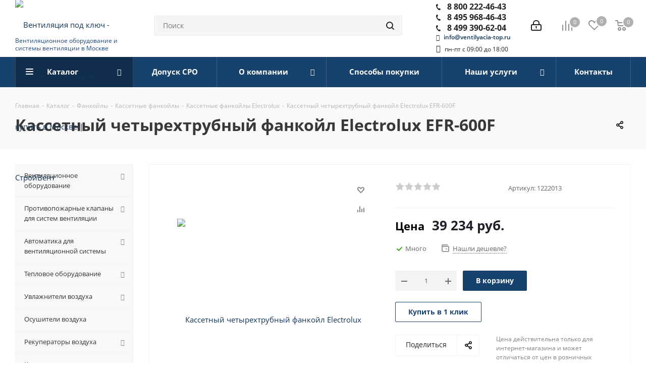

--- FILE ---
content_type: text/html; charset=UTF-8
request_url: https://ventilyacia-top.ru/catalog/fankoyl/fankoyl-kassetnyiy/electrolux-15/fankoyl-kassetnyiy-chetyirehtrubnyiy-electrolux-efr-600f/
body_size: 105806
content:
<!DOCTYPE html>
<html xmlns="http://www.w3.org/1999/xhtml" xml:lang="ru" lang="ru" >

<head>
	<title>Кассетный четырехтрубный фанкойл Electrolux EFR-600F купить в Москве, выгодная цена в интернет-магазине ОСТ Групп</title>
	<meta name="viewport" content="initial-scale=1.0, width=device-width" />
	<meta name="HandheldFriendly" content="true" />
	<meta name="yes" content="yes" />
	<meta name="apple-mobile-web-app-status-bar-style" content="black" />
	<meta name="SKYPE_TOOLBAR" content="SKYPE_TOOLBAR_PARSER_COMPATIBLE" />
	<meta http-equiv="Content-Type" content="text/html; charset=UTF-8" />
<meta name="description" content="Купить Кассетный четырехтрубный фанкойл Electrolux EFR-600F в Москве по цене 39&nbsp;234.02 руб. в каталоге интернет-магазина ОСТ-Групп. Мы предлагаем официальную гарантию качества производителя и оперативную доставку по всей России. Оптовым покупателям скидки!" />
<script data-skip-moving="true">(function(w, d, n) {var cl = "bx-core";var ht = d.documentElement;var htc = ht ? ht.className : undefined;if (htc === undefined || htc.indexOf(cl) !== -1){return;}var ua = n.userAgent;if (/(iPad;)|(iPhone;)/i.test(ua)){cl += " bx-ios";}else if (/Windows/i.test(ua)){cl += ' bx-win';}else if (/Macintosh/i.test(ua)){cl += " bx-mac";}else if (/Linux/i.test(ua) && !/Android/i.test(ua)){cl += " bx-linux";}else if (/Android/i.test(ua)){cl += " bx-android";}cl += (/(ipad|iphone|android|mobile|touch)/i.test(ua) ? " bx-touch" : " bx-no-touch");cl += w.devicePixelRatio && w.devicePixelRatio >= 2? " bx-retina": " bx-no-retina";if (/AppleWebKit/.test(ua)){cl += " bx-chrome";}else if (/Opera/.test(ua)){cl += " bx-opera";}else if (/Firefox/.test(ua)){cl += " bx-firefox";}ht.className = htc ? htc + " " + cl : cl;})(window, document, navigator);</script>


<link href="https://fonts.googleapis.com/css?family=Open+Sans:300italic,400italic,600italic,700italic,800italic,400,300,500,600,700,800&subset=latin,cyrillic-ext"  rel="stylesheet" />
<link href="/bitrix/css/aspro.next/notice.min.css?17161628422906"  rel="stylesheet" />
<link href="/bitrix/js/ui/design-tokens/dist/ui.design-tokens.min.css?171860090123463"  rel="stylesheet" />
<link href="/bitrix/js/ui/fonts/opensans/ui.font.opensans.min.css?17161614562320"  rel="stylesheet" />
<link href="/bitrix/js/main/popup/dist/main.popup.bundle.min.css?175786477928056"  rel="stylesheet" />
<link href="/bitrix/cache/css/s1/aspro_next_custom/page_eec87dc93d86d92b690489795fe781b0/page_eec87dc93d86d92b690489795fe781b0_v1.css?176828898210657"  rel="stylesheet" />
<link href="/bitrix/cache/css/s1/aspro_next_custom/default_9602ebce1c46f4a1c1185c3afdeff3ef/default_9602ebce1c46f4a1c1185c3afdeff3ef_v1.css?176828898354277"  rel="stylesheet" />
<link href="/bitrix/panel/main/popup.min.css?171616154020774"  rel="stylesheet" />
<link href="/bitrix/cache/css/s1/aspro_next_custom/template_d56104d47df5824a0e7daeeedf161723/template_d56104d47df5824a0e7daeeedf161723_v1.css?17682889821125635"  data-template-style="true" rel="stylesheet" />




<script type="extension/settings" data-extension="currency.currency-core">{"region":"ru"}</script>



<link rel="shortcut icon" href="/favicon.ico" type="image/x-icon" />
<link rel="apple-touch-icon" sizes="180x180" href="/upload/dev2fun.imagecompress/webp/include/apple-touch-icon.webp" />
<style>html {--border-radius:8px;--theme-base-color:#17426d;--theme-base-color-hue:210;--theme-base-color-saturation:65%;--theme-base-color-lightness:26%;--theme-base-opacity-color:#17426d1a;--theme-more-color:#17426d;--theme-more-color-hue:210;--theme-more-color-saturation:65%;--theme-more-color-lightness:26%;--theme-lightness-hover-diff:6%;}</style>
<meta property="og:description" content="Купить Кассетный четырехтрубный фанкойл Electrolux EFR-600F в Москве по цене 39&nbsp;234.02 руб. в каталоге интернет-магазина ОСТ-Групп. Мы предлагаем официальную гарантию качества производителя и оперативную доставку по всей России. Оптовым покупателям скидки!" />
<meta property="og:image" content="https://ventilyacia-top.ru/upload/dev2fun.imagecompress/webp/iblock/225/zj4znwykx8cfqseiryx93xwywxreqji0/1005_350.webp" />
<link rel="image_src" href="https://ventilyacia-top.ru/upload/dev2fun.imagecompress/webp/iblock/225/zj4znwykx8cfqseiryx93xwywxreqji0/1005_350.webp"  />
<meta property="og:title" content="Кассетный четырехтрубный фанкойл Electrolux EFR-600F купить в Москве, выгодная цена в интернет-магазине ОСТ Групп" />
<meta property="og:type" content="website" />
<meta property="og:url" content="https://ventilyacia-top.ru/catalog/fankoyl/fankoyl-kassetnyiy/electrolux-15/fankoyl-kassetnyiy-chetyirehtrubnyiy-electrolux-efr-600f/" />



			<meta name="yandex-verification" content="80197877ea59a8d3" />
	<!-- Критические стили для быстрой загрузки страницы и прохождения индексации гугла и яндекса - начало -->
	<style>
		* {
			margin: 0;
			padding: 0
		}

		html {
			width: 100%;
			position: relative
		}

		body {
			height: 100vh;
			position: static
		}

		header,
		nav,
		section {
			display: block
		}

		.right_block ul {
			margin: 0 0 27px
		}

		.right_block ul li:before {
			padding: 0;
			margin-left: 0;
			width: 20px;
			display: inline-block;
			vertical-align: top;
			*display: inline;
			zoom: 1;
			position: absolute;
			top: 0;
			left: 0
		}

		.right_block ul li {
			margin: 0 0 4px;
			padding-left: 20px;
			position: relative
		}

		.margin0 {
			margin-left: 0 !important;
			margin-right: 0 !important
		}

		.nopadding {
			padding: 0 !important
		}

		.twosmallfont {
			font-size: .867em;
			line-height: 18px
		}

		#mobilemenu::-webkit-scrollbar,
		.scrollbar::-webkit-scrollbar {
			width: 8px
		}

		.scrollbar::-webkit-scrollbar-track {
			box-shadow: inset 0 0 4px rgba(0, 0, 0, .15);
			border-radius: 8px
		}

		.scrollbar::-webkit-scrollbar-thumb {
			border-radius: 8px;
			background: #999;
			border: 2px solid #fff
		}

		.slides li:before,
		body .nav li:before {
			display: none
		}

		.inner-table-block {
			display: table-cell;
			vertical-align: middle
		}

		.dark-color:not(.active) {
			color: #222
		}

		body .nav li {
			padding: 0;
			margin: 0
		}

		.wrapper1>div,
		.wrapper_inner {
			box-sizing: border-box;
			-moz-box-sizing: border-box;
			-o-box-sizing: border-box;
			-webkit-box-sizing: border-box;
			position: relative;
			zoom: 1;
			z-index: 2
		}

		.wrapper1 .header_wrap {
			z-index: 4
		}

		.inline-block {
			display: inline-block;
			vertical-align: top
		}

		.maxwidth-theme,
		.wrapper_inner {
			padding: 0 30px;
			margin: 0 auto;
			background: #fff;
			float: none
		}

		.maxwidth-theme:after,
		.maxwidth-theme:before {
			content: "";
			display: block;
			clear: both
		}

		.tab-pane .maxwidth-theme {
			padding: 0
		}

		.left_block {
			width: 234px;
			float: left;
			position: relative;
			zoom: 1;
			z-index: 390;
			padding-top: 0
		}

		hr {
			padding: 0
		}

		form label {
			font-weight: 400
		}

		.clearfix {
			clear: both
		}

		.rows_block {
			font-size: 0;
			margin: 0-6px
		}

		.rows_block:after,
		.rows_block:before {
			display: table;
			content: " "
		}

		.rows_block:after {
			clear: both
		}

		.rows_block * {
			box-sizing: border-box;
			-moz-box-sizing: border-box;
			-o-box-sizing: border-box;
			-webkit-box-sizing: border-box
		}

		.rows_block .item_block {
			display: inline-block;
			vertical-align: top;
			padding: 6px
		}

		.rows_block .col-2 {
			width: 50%
		}

		hr {
			margin: 20px 0;
			height: 1px
		}

		.svg {
			top: -1px;
			display: inline-block;
			text-rendering: auto;
			-webkit-font-smoothing: antialiased;
			-moz-osx-font-smoothing: grayscale;
			vertical-align: middle;
			min-width: 30px;
			min-height: 30px;
			position: relative;
			background-repeat: no-repeat;
			background-position: center center
		}

		.svg svg {
			display: block
		}

		.svg-phone {
			margin: 0 9px 0 0;
			min-width: 9px;
			min-height: 12px;
			background-image: url(/images/svg/Phone_black.svg)
		}

		.svg-burger {
			background-image: url(/images/svg/burger_black.svg)
		}

		.svg-search {
			background-color: #222;
			background-image: url(/images/svg/Burger_mask.svg)
		}

		.svg-search {
			background-image: url(/images/svg/Search_mask.svg)
		}

		.svg-basket {
			background-color: transparent
		}

		.svg-basket {
			background-image: url(/images/svg/Basket_black.svg)
		}

		.svg-compare,
		.svg-wish {
			background-color: transparent;
			background-image: url(/images/svg/Comparison_black.svg)
		}

		.svg-wish {
			background-image: url(/images/svg/Wishlist_black.svg)
		}

		.svg-arrow-right {
			background-image: url(/images/svg/Arrow_right.svg)
		}

		.svg_triangle_right {
			background-image: url(/images/svg/Triangle_right.svg)
		}

		body .svg.svg-inline-basket.big {
			min-width: 22px;
			width: 22px
		}

		body .svg.svg-inline-wish.big {
			min-width: 23px;
			width: 23px
		}

		.svg-black {
			background: 0 0
		}

		.svg-search.svg-black {
			background-image: url(/images/svg/Search_black_sm.svg)
		}

		.search-wrapper .svg-search {
			min-width: 16px;
			min-height: 16px
		}

		.svg.svg-close {
			background-color: #222;
			background-image: url(/images/svg/Close_mask.svg)
		}

		.wrap_md {
			margin: 0
		}

		.menu-row .mega-menu table td.wide_menu>.wrap>.dropdown-menu .menu-wrapper>li.has_img .menu_img img {
			max-width: 100%
		}

		.hidden {
			display: none !important;
			visibility: hidden
		}

		.bold {
			font-weight: 700
		}

		.clearfix:after {
			content: ".";
			display: block;
			height: 0;
			clear: both;
			visibility: hidden
		}

		#header {
			margin: -1px 0 7px;
			padding: 16px 0 18px;
			z-index: 100;
			right: 0;
			left: 0
		}

		.header_wrap #header {
			padding: 0 !important;
			margin: -1px 0 0 !important
		}

		.middle:not(.menu) {
			position: relative;
			float: left;
			width: 100%
		}

		.middle:after {
			content: "";
			clear: both;
			display: table
		}

		input::-moz-input-placeholder,
		input::-ms-input-placeholder,
		input::-o-input-placeholder,
		input::-webkit-input-placeholder {
			color: #6a6a6a
		}

		input[type=email],
		input[type=tel],
		input[type=text],
		textarea {
			background: #f7f7f7;
			border: 1px solid #eee;
			border-radius: 2px;
			box-shadow: none;
			color: #383838;
			height: auto;
			font-size: 13px;
			padding: 8px 13px 7px;
			width: 100%;
			outline: 0
		}

		textarea {
			resize: none;
			min-height: 90px
		}

		input:not(.btn) {
			line-height: 20px
		}

		form .star {
			color: #e62222
		}

		form .star {
			font-size: 12px;
			font-weight: 400;
			line-height: 0;
			margin: 0 0 0 4px;
			position: relative
		}

		.form_block .form.ASK {
			display: block
		}

		.form-control {
			position: relative;
			margin-bottom: 19px
		}

		.form-control label {
			display: block;
			font-size: 13px;
			margin-bottom: 6px;
			font-weight: 400
		}

		div.form-control {
			border: 0;
			background: 0 0;
			box-shadow: none;
			padding: 0;
			height: auto
		}

		.form,
		.form .form_body {
			position: relative
		}

		.form .form_body {
			margin: 0 0 9px
		}

		.form .form_footer {
			margin: 0 0 23px;
			display: inline-block
		}

		.form textarea {
			min-height: 193px
		}

		.tab-pane .form_head h4 {
			margin-top: 0
		}

		.tab-pane .maxwidth-theme>.form.inline {
			padding: 0
		}

		#ask .row .text_block {
			padding-bottom: 20px
		}

		.tab-pane .btn {
			margin-right: 10px
		}

		#mobilemenu .menu>ul {
			padding: 0;
			margin: 0;
			display: block
		}

		.cost.prices .price,
		.sale_block .text {
			color: #1d2029
		}

		a.dark_link {
			color: #1d2029 !important
		}

		.form-control label {
			color: #888
		}

		.catalog_detail .like_icons>div,
		.item-stock {
			color: #6d6d6d
		}

		ul.tabs li span {
			color: #1d2029
		}

		.catalog_detail .element_detail_text {
			color: #7e7e7e
		}

		.catalog_detail hr {
			border-bottom: 1px solid #f2f2f2
		}

		.item_slider ul.slides li,
		body {
			background: #fff
		}

		.item_slider .slides li.current:before {
			display: none
		}

		.img_wrapper .item_slider .slides img {
			width: auto !important
		}

		.share.top {
			position: absolute;
			right: 0;
			top: -5px;
			opacity: 0;
			z-index: 2;
			margin: 0
		}

		.page-top .share.top {
			opacity: 1
		}

		.dropdown .has-childs .dropdown .menu_item,
		.menu_top_block .dropdown .dropdown .menu_item {
			padding: 0 10px 0 0;
			display: inline-block;
			width: auto
		}

		.with_dropdown {
			position: relative;
			padding-right: 12px !important
		}

		.with_dropdown:after {
			content: "";
			position: absolute;
			right: 0;
			top: 50%;
			margin-top: -2px;
			width: 5px;
			height: 3px;
			background: url(/images/svg/next.svg)-20px -333px no-repeat
		}

		.with_dropdown .dropdown {
			position: absolute;
			top: 28px;
			left: 0;
			right: 0;
			min-width: 175px;
			opacity: 0;
			visibility: hidden;
			z-index: 2
		}

		.with_dropdown .dropdown>.wrap {
			border-radius: 2px;
			background: #fff;
			-webkit-box-shadow: 0 2px 10px 0 rgba(0, 0, 0, .2);
			-moz-box-shadow: 0 2px 10px 0 rgba(0, 0, 0, .2);
			box-shadow: 0 2px 10px 0 rgba(0, 0, 0, .2);
			overflow: hidden
		}

		#mobilemenu .contacts a {
			color: #222
		}

		.phone .more_phone {
			font-size: 1.1428em;
			line-height: 1em;
			border-top: 1px solid #f2f2f2
		}

		.phone .more_phone:first-of-type {
			border-top: none
		}

		.phone .more_phone a {
			padding: 11px 11px 11px 22px;
			display: block;
			white-space: nowrap;
			min-height: 55px
		}

		.phone .more_phone a.no-decript {
			line-height: 31px
		}

		.phone .more_phone a span {
			display: block;
			font-size: .8em;
			font-weight: 400;
			padding-top: 2px;
			color: #999;
			overflow: hidden;
			text-overflow: ellipsis
		}

		.svg.inline.big {
			min-width: 21px;
			min-height: 21px;
			width: 21px;
			height: 21px;
			top: -2px
		}

		.menu-row .mega-menu table td .dropdown-menu ul.menu-wrapper {
			margin: 0
		}

		.search-button-div .close-block {
			position: relative;
			min-width: 57px
		}

		.logo-row .logo {
			display: inline-block;
			position: relative;
			height: 104px;
			max-width: 190px;
			line-height: 101px;
			z-index: 10
		}

		.menu-row.middle-block .mega-menu table td .wrap>a {
			display: block
		}

		#mobileheader .logo img,
		.logo-row .logo img {
			max-height: 100%;
			max-width: 100%;
			width: 100%
		}

		.logo_and_menu-row {
			position: relative;
			z-index: 12
		}

		.logo_and_menu-row .wrap_icon {
			display: table-cell;
			padding: 0 20px;
			height: 104px;
			vertical-align: middle
		}

		.logo_and_menu-row .basket-link {
			position: relative
		}

		.logo_and_menu-row .basket-link:not(.basket) {
			padding-right: 32px
		}

		.logo_and_menu-row .basket-link .count {
			position: absolute;
			top: -7px;
			left: 16px;
			box-shadow: 0 0 0 2px #fff
		}

		.basket-link .count {
			font-size: 11px;
			border-radius: 100%;
			text-align: center;
			background: #000;
			color: #fff;
			width: 20px;
			height: 20px;
			display: inline-block;
			line-height: 20px
		}

		.basket-link:not(.basket-count) .svg {
			opacity: .5
		}

		.basket-link .count:not(.basket-count) {
			background: #b0b0b0
		}

		.logo_and_menu-row .basket-link .title {
			display: inline-block;
			vertical-align: top;
			font-size: .9333em;
			font-weight: 700;
			line-height: 1.1em
		}

		.logo_and_menu-row .basket-link:not(.has_prices) .title {
			font-size: 0
		}

		.logo_and_menu-row .personal-link {
			display: block
		}

		.menu-row .mega-menu table td.wide_menu>.wrap>.dropdown-menu .menu-wrapper>li>.dropdown-menu li a {
			padding-right: 0 !important
		}

		.logo_and_menu-row .phone {
			position: relative;
			margin: 4px 0-3px;
			font-size: 1.0666em;
			font-weight: 700
		}

		.logo_and_menu-row .phone.with_dropdown>.dropdown {
			top: 24px
		}

		.logo_and_menu-row .phone a {
			color: #222;
			white-space: nowrap
		}

		.logo_and_menu-row .phone .more_phone {
			font-size: 1.006289em
		}

		.logo_and_menu-row .callback-block {
			margin: 0 0 0 23px
		}

		.logo_and_menu-row .search-block {
			height: 104px;
			display: table;
			width: 100%
		}

		.logo_and_menu-row .search-wrapper {
			display: table-cell;
			vertical-align: middle;
			height: 104px
		}

		.logo_and_menu-row .search .btn-search,
		.logo_and_menu-row .search .search-button-div {
			position: absolute;
			top: 0;
			right: 0;
			bottom: 0
		}

		.logo_and_menu-row .search .search-button-div .svg.svg-close {
			display: none
		}

		.logo_and_menu-row .search .btn-search {
			padding: 0 16px;
			border: 0;
			background: 0 0;
			font-size: 0
		}

		.logo_and_menu-row .search .search-input {
			padding: 0 44px 0 17px;
			height: 40px;
			font-size: .933em;
			line-height: 40px;
			background: #f5f5f5;
			border: 1px solid #eee
		}

		.logo_and_menu-row .search .svg {
			top: 0
		}

		.logo_and_menu-row .inner-table-block {
			height: 104px
		}

		.icons_fa:after,
		li.has-child:before {
			display: inline-block;
			font: 14px/1 FontAwesome;
			font-size: inherit;
			text-rendering: auto;
			-webkit-font-smoothing: antialiased;
			-moz-osx-font-smoothing: grayscale
		}

		.menu_top_block.catalog_block {
			margin: 0 0 30px
		}

		.menu_top_block,
		.menu_top_block li {
			margin: 0;
			padding: 0;
			position: relative
		}

		.menu_top_block {
			white-space: nowrap;
			font-size: 0
		}

		.menu_top_block * {
			box-sizing: border-box
		}

		.menu_top_block li {
			white-space: normal
		}

		.menu_top_block.catalog_block .dropdown>li.full>a {
			position: relative;
			white-space: normal;
			color: #333
		}

		.menu_top_block li .dropdown {
			position: absolute;
			width: 220px;
			margin: 0;
			background: #fff;
			border: 0;
			-webkit-box-shadow: 0 1px 5px 0 rgba(0, 0, 0, .2);
			-moz-box-shadow: 0 1px 5px 0 rgba(0, 0, 0, .2);
			box-shadow: 0 1px 5px 0 rgba(0, 0, 0, .2);
			display: none;
			opacity: 1;
			visibility: visible
		}

		body .menu_top_block.catalog_block .dropdown>li.full>a {
			border: 1px solid #f2f2f2;
			border-bottom-width: 0;
			background: #f8f8f9;
			position: relative
		}

		body .menu_top_block.catalog_block .dropdown>li:last-child>a {
			border-bottom-width: 1px
		}

		.menu_top_block.catalog_block .dropdown>li.full.current>a,
		.menu_top_block.catalog_block .dropdown>li.full.current>a:after {
			color: #fff !important
		}

		.menu_top_block.catalog_block .dropdown>li>.dropdown {
			z-index: 3;
			display: none;
			margin: 0;
			min-width: 100%;
			opacity: 1;
			visibility: visible
		}

		.menu_top_block.catalog_block>.dropdown>li {
			display: block;
			width: 100%
		}

		.menu_top_block li.full .dropdown li .dropdown {
			background: 0 0;
			opacity: 0;
			display: block;
			visibility: hidden;
			box-shadow: none;
			border: 0;
			width: 100%;
			position: static;
			top: auto;
			left: auto;
			margin: 11px 0 0
		}

		body .menu_top_block li.full .dropdown>li>a {
			padding: 0;
			background: 0 0;
			font-size: 13px;
			line-height: 16px
		}

		body .menu_top_block li.full .dropdown>li>a.section1 {
			background: #fff !important
		}

		.menu_top_block li .dropdown>li>a {
			display: block;
			padding: 11px 33px 13px 15px;
			font-size: 13px;
			text-align: left
		}

		body .menu_top_block li .dropdown>li>a {
			color: #555;
			background: #fff
		}

		.menu_top_block.catalog_block .dropdown>li>.dropdown {
			left: 100%;
			top: 0;
			width: 241px
		}

		.menu_top_block .dropdown>li.full>.dropdown {
			box-shadow: 0 20px 20px 0 rgba(0, 0, 0, .1);
			opacity: 0
		}

		.menu_top_block .dropdown>li.full>.dropdown {
			padding: 20px 0;
			display: none;
			visibility: hidden;
			min-width: 500px
		}

		.menu_top_block.catalog_block .dropdown>li.full>.dropdown {
			box-shadow: 0 2px 10px 0 rgba(0, 0, 0, .1);
			width: 1px;
			opacity: 0
		}

		#mobileheader .basket-link .title {
			display: none
		}

		.menu_top_block li.full {
			position: initial
		}

		.menu_top_block li.full.m_line {
			position: relative;
			z-index: 20
		}

		.menu_top_block li.full.m_line .dropdown {
			min-height: auto !important
		}

		.menu_top_block.catalog_block .dropdown>li.full>a {
			display: block;
			padding: 11px 31px 13px 17px;
			background: #f9f9f9;
			text-decoration: none;
			text-align: left
		}

		.menu_top_block.catalog_block .dropdown>li>a {
			position: relative;
			padding: 11px 31px 13px 17px
		}

		body .menu_top_block.catalog_block .dropdown>li>a {
			font-size: 13px;
			color: #555
		}

		.menu_top_block.catalog_block .dropdown>li.full>.dropdown>li {
			padding: 5px 30px 20px 24px;
			float: left;
			width: 33%
		}

		.menu_top_block.catalog_block .dropdown>li.full>.dropdown>li>.image {
			width: 50px;
			height: 50px;
			line-height: 50px;
			text-align: center;
			float: left
		}

		.menu_top_block.catalog_block .dropdown>li.full>.dropdown>li>.image img {
			vertical-align: middle;
			max-width: 100%
		}

		.menu_top_block.catalog_block .dropdown>li.full>.dropdown>li>a {
			font-size: 13px;
			line-height: 20px;
			padding: 10px 0 0 70px;
			font-weight: 700;
			background: 0 0;
			color: #333
		}

		.menu_top_block.catalog_block .dropdown>li.full:not(.v_bottom)>.dropdown>li.current>a.section {
			color: #333
		}

		.menu_top_block.catalog_block .dropdown>li.full>.dropdown>li>.dropdown {
			margin-top: 9px;
			text-align: left
		}

		.menu_top_block li.full>.dropdown>li:nth-child(3n+1) {
			clear: both
		}

		form.search {
			position: relative
		}

		.menu_top_block.catalog_block .dropdown>li.has-child>a:after {
			position: absolute;
			right: 16px;
			margin: -3px 0 0;
			width: 12px;
			height: 8px;
			font-weight: 400;
			display: block !important
		}

		.menu_top_block.catalog_block .dropdown>li.has-child>a:after {
			font-size: 13px;
			top: 19px;
			text-align: right;
			color: #888;
			content: ""
		}

		#mobileheader {
			margin: 0;
			padding: 0;
			position: relative;
			height: 63px;
			overflow: hidden
		}

		.wrapper1>div#mobileheader {
			z-index: 10;
			position: static
		}

		#mobileheader .burger {
			height: 100%;
			width: 58px;
			position: relative
		}

		#mobileheader .burger .svg-inline-burger {
			width: 18px;
			height: 16px;
			min-width: 18px;
			min-height: 16px;
			position: absolute;
			left: 50%;
			top: 50%;
			margin: -8px 0 0-9px
		}

		#mobileheader .burger .svg-inline-close {
			width: 16px;
			height: 16px;
			min-width: 16px;
			min-height: 16px;
			position: absolute;
			left: 50%;
			top: 50%;
			margin: -8px 0 0-8px;
			display: none
		}

		#mobilemenu .menu ul li:before,
		#mobilemenu .social-icons ul li:before {
			display: none
		}

		#mobileheader .logo-block {
			height: 100%;
			padding: 0 5px 0 0
		}

		#mobileheader .logo {
			max-width: 156px;
			line-height: 60px
		}

		#mobileheader .right-icons {
			height: 100%;
			padding-right: 9px;
			margin-left: -15px
		}

		#mobileheader .wrap_icon {
			display: table-cell;
			padding-right: 11px;
			padding-left: 11px;
			vertical-align: middle;
			line-height: 63px
		}

		#mobileheader .inline-search-show {
			border: 0;
			background: 0 0;
			padding: 0;
			top: 1px;
			position: relative
		}

		#mobileheader .inline-search-show .svg-inline-search {
			top: -4px
		}

		#mobileheader .basket-link {
			position: relative;
			padding-right: 12px
		}

		#mobileheader .basket-link:not(.basket) {
			padding-right: 22px
		}

		#mobileheader .basket-link.compare {
			padding-right: 24px
		}

		#mobileheader .basket-link .count {
			position: absolute;
			top: -7px;
			left: 16px;
			box-shadow: 0 0 0 2px #fff
		}

		#mobileheader [class^=mobileheader-] {
			height: 100%;
			width: 100%;
			color: #222
		}

		#mobileheader .mobileheader-v1 {
			background: #fff;
			border-bottom: 1px solid #f5f5f5
		}

		#mobilemenu {
			background: #fff;
			z-index: 3002;
			overflow: hidden;
			overflow-y: auto;
			position: fixed
		}

		#mobilemenu::-webkit-scrollbar-track {
			border-radius: 8px
		}

		#mobilemenu::-webkit-scrollbar-thumb {
			border-radius: 8px;
			background: #999;
			border: 2px solid #fff
		}

		#mobilemenu.leftside {
			left: -100%;
			top: 0;
			bottom: 0;
			width: 300px;
			max-width: 100%
		}

		#mobilemenu>.scroller {
			overflow: hidden
		}

		#mobilemenu>.scroller>.wrap {
			width: 100%
		}

		#mobilemenu .dropdown {
			left: 100%;
			top: 0;
			width: 100%;
			border: medium;
			box-shadow: none;
			visibility: visible;
			opacity: 1;
			display: none;
			position: absolute;
			z-index: 5;
			background: #fff;
			margin: 0;
			padding: 0
		}

		#mobilemenu .menu ul>li,
		#mobilemenu .social-icons {
			border-bottom: 1px solid #f2f2f2
		}

		#mobilemenu .menu ul>li {
			list-style: none;
			display: block;
			margin: 0;
			width: 100%;
			padding: 0
		}

		#mobilemenu .menu ul>li a {
			padding: 19px 20px 20px 19px;
			display: block;
			position: relative
		}

		#mobilemenu .menu ul>li a.decript {
			padding: 14px 20px 15px 19px;
			line-height: 1em;
			font-weight: 700
		}

		#mobilemenu.menu-compact .menu ul>li a {
			padding: 12px 20px 13px 19px
		}

		#mobilemenu.menu-compact .menu ul>li a.decript {
			padding-top: 9px;
			padding-bottom: 8px
		}

		#mobilemenu .menu ul>li.menu_title a {
			padding: 0
		}

		#mobilemenu .menu ul>li a.parent {
			padding-right: 46px
		}

		#mobilemenu .menu ul>li .arrow {
			position: absolute;
			z-index: 1;
			width: 46px;
			top: 0;
			right: 0;
			bottom: 0;
			padding-left: 8px;
			display: block
		}

		#mobilemenu .menu ul>li .arrow .svg {
			position: absolute;
			top: 50%;
			left: 50%;
			margin: -15px 0 0-15px
		}

		#mobilemenu .menu ul>li.selected>a:before {
			content: "";
			position: absolute;
			top: 30px;
			left: 9px;
			width: 4px;
			height: 4px;
			border-radius: 100%
		}

		#mobilemenu.menu-compact .menu ul>li.selected>a:before {
			top: 22px
		}

		#mobilemenu .menu>ul>li>a:not(.not-weight) {
			background: #fff;
			font-size: 15px;
			font-weight: 700
		}

		#mobilemenu .menu>ul>li.selected>a:before {
			left: 0;
			top: -1px !important;
			bottom: -1px;
			width: 2px;
			z-index: 1;
			height: inherit;
			border-radius: 0
		}

		#mobilemenu .menu>ul>li:not(.counters),
		.menu ul>li.selected:not(.counters) {
			position: initial
		}

		#mobilemenu .menu>ul>li.counters>a>span {
			padding-right: 25px;
			position: relative
		}

		#mobilemenu .menu>ul>li.counters .count {
			width: 17px;
			height: 17px;
			line-height: 17px;
			white-space: nowrap;
			font-size: 12px;
			color: #fff;
			border-radius: 8px;
			text-align: center;
			display: block;
			position: absolute;
			right: 0;
			top: 50%;
			margin-top: -8px;
			font-weight: initial;
			left: auto
		}

		#mobilemenu .menu>ul>li.counters .count.empted {
			background: #969ba5
		}

		#mobilemenu .menu.middle>ul>li>a {
			padding-left: 57px;
			background: #fbfbfb
		}

		#mobilemenu .menu.middle a .svg {
			position: absolute
		}

		#mobilemenu .menu.middle a .svg-inline-cabinet {
			width: 16px;
			min-width: 16px;
			height: 17px;
			min-height: 17px;
			left: 21px;
			top: 22px
		}

		#mobilemenu .menu.middle a .svg-basket {
			width: 18px;
			min-width: 18px;
			height: 17px;
			min-height: 17px;
			left: 20px;
			top: 23px
		}

		#mobilemenu .menu.middle a .svg-wish {
			width: 18px;
			min-width: 18px;
			height: 16px;
			min-height: 16px;
			left: 20px;
			top: 23px
		}

		#mobilemenu .menu.middle a .svg-compare {
			width: 17px;
			min-width: 17px;
			height: 17px;
			min-height: 17px;
			left: 20px;
			top: 23px
		}

		#mobilemenu .menu.middle a .svg-phone {
			width: 9px;
			min-width: 9px;
			height: 12px;
			min-height: 12px;
			left: 25px;
			top: 26px
		}

		#mobilemenu .contacts .title {
			font-weight: 700;
			padding: 19px 20px 6px 19px
		}

		#mobilemenu .contacts .address,
		#mobilemenu .contacts .email,
		#mobilemenu .social-icons li>a {
			padding: 12px 20px 0 50px;
			position: relative;
			line-height: 18px;
			font-size: 13px
		}

		#mobilemenu .contacts .svg-inline-email,
		#mobilemenu .contacts .svg.svg-inline-address {
			position: absolute;
			left: 20px;
			top: 14px;
			width: 13px;
			min-width: initial;
			height: 16px;
			min-height: initial
		}

		#mobilemenu .contacts .svg-inline-email {
			width: 16px;
			top: 13px
		}

		#mobilemenu .social-icons ul {
			padding: 16px 0 30px;
			margin: 0
		}

		#mobilemenu .social-icons li {
			list-style: none;
			display: block
		}

		#mobilemenu .social-icons li>a {
			line-height: 20px;
			background: 0 0;
			padding: 5px 27px 5px 50px;
			width: 100%;
			opacity: 1;
			margin: 0;
			height: auto;
			border-radius: 0
		}

		#mobilemenu .social-icons li>a .svg {
			position: absolute;
			width: 20px;
			min-width: 20px;
			height: 20px;
			min-height: 20px;
			left: 19px;
			top: 5px
		}

		#mobilemenu.menu-compact .menu.middle a .svg-basket,
		#mobilemenu.menu-compact .menu.middle a .svg-inline-cabinet {
			top: 15px
		}

		#mobilemenu.menu-compact .menu.middle a .svg-compare {
			top: 14px
		}

		#mobilemenu.menu-compact .menu.middle a .svg-wish {
			top: 16px
		}

		#mobilemenu.menu-compact .menu.middle a .svg-phone {
			top: 17px
		}

		.scrollbar-filter::-webkit-scrollbar {
			width: 2px
		}

		.scrollbar-filter::-webkit-scrollbar-track {
			border-radius: 8px
		}

		.scrollbar-filter::-webkit-scrollbar-thumb {
			border-radius: 8px;
			background: #999;
			border: 0 solid #fff
		}

		.social-icons ul {
			margin: 0;
			padding: 0;
			width: auto;
			font-size: 0
		}

		body .social-icons li {
			vertical-align: top;
			*display: inline;
			zoom: 1;
			padding: 0
		}

		body .social-icons li {
			display: inline-block;
			margin: 0
		}

		.social-icons li:before {
			display: none
		}

		.social-icons li a {
			margin: 5px 10px 5px 0;
			background-color: #4f5a6b;
			background: url(images/social.png)-4px -4px no-repeat
		}

		.social-icons li a {
			display: block;
			height: 40px;
			overflow: hidden;
			position: relative;
			width: 40px;
			font-size: 0;
			background: 0 0;
			border-radius: 100%
		}

		.social-icons li.twitter a {
			background-position: -104px -4px
		}

		.social-icons li.ytb a {
			background-position: -204px -4px
		}

		@media not print {
			.inline-search-block.fixed {
				position: fixed;
				z-index: 997;
				background: #fff !important
			}

			.inline-search-block.fixed .search-wrapper {
				padding: 0;
				display: inline-block;
				width: 100%
			}

			.inline-search-block.fixed .search-wrapper #title-search {
				padding: 14px 0 15px
			}

			.inline-search-block.fixed.big {
				background: #fff !important;
				top: -200px;
				z-index: 3000
			}

			.inline-search-block.fixed.big .search-wrapper #title-search {
				padding: 0
			}

			.inline-search-block.fixed.big .search .search-input {
				padding: 0 200px 0 25px;
				font-size: 28px;
				height: 132px;
				background: 0 0;
				border: 0;
				border-radius: 0
			}

			.inline-search-block.fixed.big .search .search-button-div {
				top: 45px
			}

			.inline-search-block.fixed.big .search .btn-search {
				color: #fff;
				padding: 12px 25px;
				font-size: 1em
			}

			.inline-search-block.fixed.big .search .close-block {
				min-width: 16px
			}

			.inline-search-block.with-close.fixed.big .search .close-block {
				top: 6px
			}

			#headerfixed {
				background: #fff;
				position: fixed;
				box-shadow: 0 1px 5px rgba(0, 0, 0, .136);
				top: -100%;
				z-index: 996;
				right: 0;
				left: 0
			}

			#headerfixed {
				opacity: 1;
				display: block
			}

			#headerfixed .logo-row .logo-block {
				max-width: 300px;
				min-width: 192px
			}

			#headerfixed .logo-row .js-basket-block .title,
			#headerfixed .menu-block.rows .navs ul li:before {
				display: none
			}

			#headerfixed .search .inner-table-block {
				width: 20%
			}

			#headerfixed .inner-table-block {
				height: 62px;
				overflow: hidden;
				padding: 0 25px
			}

			#headerfixed .inner-table-block.menu-block,
			#headerfixed .inner-table-block.phones {
				overflow: visible
			}

			#headerfixed .inner-table-block.phones {
				padding: 0
			}

			#headerfixed .inner-table-block.phones .phone {
				margin: 0
			}

			#headerfixed .sep-left {
				border-right: rgba(0, 0, 0, .05) 1px solid
			}

			#headerfixed .logo-row .logo {
				height: auto;
				line-height: normal;
				padding-right: 12px;
				max-width: 202px
			}

			#headerfixed .logo-row .logo img {
				max-height: 46px
			}

			#headerfixed .menu-block.rows {
				position: relative;
				padding: 0 23px 0 16px
			}

			#headerfixed .menu-block.rows .title {
				font-size: .933em;
				font-weight: 700;
				position: relative;
				color: #222
			}

			#headerfixed .menu-block .title .svg {
				margin-right: 5px
			}

			#headerfixed .logo-row .menu-block.rows .navs {
				position: absolute;
				top: 100%;
				left: 0;
				width: 240px
			}

			#headerfixed .menu-block.rows .navs ul li {
				padding: 0;
				display: block;
				float: none;
				margin: 0
			}

			#headerfixed .v1 .menu-block .navs ul li a {
				border-radius: 0;
				font-size: 15px;
				padding: 14px 29px 14px 19px !important;
				border-top: 1px solid #f0f0f0;
				min-width: 225px;
				white-space: normal;
				color: #222;
				line-height: 24px
			}

			#headerfixed .menu-block .navs ul li.active>a {
				background: #fff
			}

			#headerfixed .menu-block .navs ul>li:first-of-type>a {
				border-top-width: 0
			}

			#headerfixed .menu-block.rows .navs ul li a i {
				position: absolute;
				right: 13px;
				top: 19px
			}

			#headerfixed .menu-block.rows .navs ul li a i:before {
				content: ""
			}

			#headerfixed .menu-block.rows .navs ul.dropdown-menu {
				top: 0;
				left: 100%;
				padding: 0;
				margin: 0;
				border-radius: 0;
				border: 0
			}

			#headerfixed .btn {
				margin: 0
			}

			#headerfixed .search-button-div .btn-search {
				position: static
			}

			#headerfixed .search-button-div .close-block {
				display: none
			}

			#headerfixed .js-basket-block {
				position: relative
			}

			#headerfixed .js-basket-block .count {
				top: -7px
			}

			#headerfixed .logo-row .basket-link .count {
				position: absolute;
				top: -8px;
				left: 16px;
				box-shadow: 0 0 0 2px #fff
			}
		}

		.inline-search-block {
			position: absolute;
			right: 0;
			top: -100%;
			width: 100%;
			z-index: 100
		}

		.inline-search-block .search-wrapper {
			border: 0;
			padding: 7px 0
		}

		.inline-search-block.with-close .search .search-input-div {
			padding-right: 58px
		}

		.inline-search-block.with-close .search .btn-search {
			right: 58px
		}

		.inline-search-block .search .close-block {
			display: none;
			height: 34px
		}

		.inline-search-block.with-close .search .close-block,
		.menu-row .mega-menu table td.wide_menu>.wrap>.dropdown-menu .menu-wrapper>li.has_img>.dropdown-menu>li {
			display: block
		}

		.inline-search-block .close-block .close-icons {
			position: absolute;
			left: 50%;
			top: 50%;
			width: 14px;
			height: 14px;
			margin: -8px 0 0-15px;
			min-width: 16px;
			min-height: 16px;
			line-height: 16px;
			background: #222 url(/images/svg/Close_mask.svg)center center no-repeat
		}

		.search .search-input-div {
			width: 100%
		}

		.search .search-button-div {
			position: absolute;
			top: 0;
			right: 0
		}

		.search .search-input {
			background: #f5f5f5;
			border: 0;
			color: #444;
			display: block;
			height: 34px;
			line-height: 18px;
			padding: 0 70px 0 10px;
			vertical-align: top;
			width: 100%;
			border-radius: 3px
		}

		.search .btn-search {
			position: absolute;
			top: 0;
			right: 0;
			background: #fff;
			border: 1px solid #f5f5f5;
			color: #dedede;
			padding: 7px 10px;
			font-size: 13px;
			line-height: 16px;
			text-transform: none;
			margin: 0
		}

		.menu-row {
			position: static
		}

		.menu-row>.maxwidth-theme {
			background: 0 0
		}

		.dropdown-menu li:before,
		.mega-menu table .dropdown-submenu:before,
		.mega-menu table .tail,
		.mega-menu table td .more_items,
		.mega-menu table td.wide_menu .dropdown-submenu .dropdown-menu>li.collapsed {
			display: none
		}

		.mega-menu,
		.mega-menu table td.dropdown>.wrap,
		.menu-only,
		.menu-row.bgcolored .menu-only {
			position: relative
		}

		.menu-row .mega-menu table td.dropdown.wide_menu>.wrap,
		.menu-row .menu-only,
		.menu-row .menu-only .mega-menu,
		.menu-row .menu-only .mega-menu table td {
			position: static
		}

		.mega-menu {
			z-index: 10
		}

		.mega-menu.sliced:not(.ovisible) {
			overflow: hidden
		}

		.mega-menu table td .wrap>.dropdown-menu .menu-wrapper>li:first-of-type:before {
			position: absolute;
			top: -1px;
			left: 0;
			width: 100%;
			height: 2px;
			background: #dedede;
			display: block;
			content: ""
		}

		.mega-menu table {
			border-collapse: collapse;
			border-spacing: 0;
			width: 100%;
			max-width: 100%
		}

		.mega-menu table a {
			display: block;
			width: 100%;
			text-decoration: none;
			white-space: nowrap
		}

		.mega-menu table td {
			padding: 0;
			text-align: center;
			position: relative
		}

		.mega-menu table td.unvisible {
			visibility: hidden;
			opacity: 0
		}

		.mega-menu table .dropdown-menu {
			border-radius: 0;
			border: 0;
			margin: -1px 0 0;
			top: auto;
			padding: 0;
			text-align: left;
			opacity: 0
		}

		.menu-row .mega-menu table td.wide_menu .wrap>.dropdown-menu .menu-wrapper>li:first-of-type:before {
			display: none
		}

		.menu-row .mega-menu table td.wide_menu>.wrap>.dropdown-menu {
			width: 100%;
			margin-top: 0;
			border-top: 1px solid #f2f2f2;
			padding: 25px 30px 10px;
			left: 0 !important;
			max-height: 485px;
			overflow: auto;
			background: #fff
		}

		.menu-row .mega-menu table td.wide_menu>.wrap>.dropdown-menu::-webkit-scrollbar {
			width: 8px
		}

		.menu-row .mega-menu table td.wide_menu>.wrap>.dropdown-menu::-webkit-scrollbar-track {
			border-radius: 8px
		}

		.menu-row .mega-menu table td.wide_menu>.wrap>.dropdown-menu::-webkit-scrollbar-thumb {
			border-radius: 8px;
			background: #999;
			border: 2px solid #fff
		}

		.menu-row .mega-menu table td.wide_menu>.wrap>.dropdown-menu .menu-wrapper>li>a {
			font-weight: 700;
			padding-top: 2px !important;
			padding-bottom: 5px !important;
			font-size: 13px
		}

		.menu-row .mega-menu table td.wide_menu>.wrap>.dropdown-menu .menu-wrapper>li {
			display: inline-block;
			width: 25%;
			float: left;
			margin: 0 0 30px;
			padding: 0 20px 0 0
		}

		.menu-row .mega-menu table td.wide_menu>.wrap>.dropdown-menu .menu-wrapper>li.has_img {
			padding-left: 80px;
			min-height: 60px
		}

		.menu-row .mega-menu table td.wide_menu>.wrap>.dropdown-menu .menu-wrapper>li.has_img .menu_img {
			display: block;
			width: 60px;
			position: absolute;
			top: 0;
			left: 0;
			text-align: center
		}

		.menu-row .mega-menu table td.wide_menu .dropdown-menu .menu-wrapper>li:nth-child(4n+1) {
			clear: left
		}

		.menu-row .mega-menu table td.wide_menu .dropdown-menu>li>a,
		.menu-row .mega-menu table td.wide_menu .menu-wrapper>li>a {
			white-space: normal;
			border: 0;
			line-height: 1.428571429
		}

		body .menu-row .mega-menu table td.wide_menu>.wrap>.dropdown-menu .menu-wrapper>li>.dropdown-menu>li.collapsed:not(.clicked_exp) {
			display: none
		}

		.menu-row .mega-menu table td.wide_menu>.wrap>.dropdown-menu .menu-wrapper>li>.dropdown-menu>li,
		.menu-row.middle-block .mega-menu table td .wrap>a>div,
		.stickers>div {
			display: inline-block
		}

		.menu-row .mega-menu table td.wide_menu>.wrap>.dropdown-menu .menu-wrapper>li>.dropdown-menu li a:not(:hover) {
			color: #666
		}

		.menu_top_block.catalog_block .dropdown>li.full>.dropdown>li>.image+a {
			padding-left: 70px;
			padding-top: 10px
		}

		.menu_top_block.catalog_block .dropdown>li.full>.dropdown>li>a {
			padding-left: 0;
			padding-top: 0
		}

		.menu_top_block.catalog_block .dropdown>li.full>.dropdown>li>.image+a+.dropdown {
			padding-left: 70px
		}

		.menu_top_block.catalog_block .dropdown>li.full>.dropdown>li>.dropdown {
			padding: 0
		}

		.mega-menu table .dropdown-menu li a {
			color: #222;
			padding: 14px 29px 14px 19px !important;
			border-top: 1px solid #f0f0f0;
			line-height: 1.428571429
		}

		.mega-menu table td:not(.wide_menu) .dropdown-menu li>a .name {
			display: block;
			max-width: 200px;
			overflow: hidden;
			text-overflow: ellipsis
		}

		.mega-menu table .wrap>.dropdown-menu li:first-of-type>a {
			border-top-color: transparent !important
		}

		.mega-menu table .wrap>.dropdown-menu li:first-of-type>.dropdown-menu {
			top: 1px
		}

		.menu-row.bgcolored .mega-menu table .wrap>.dropdown-menu li:first-of-type>.dropdown-menu {
			top: 0
		}

		.dropdown-menu li,
		.mega-menu table .dropdown-submenu {
			position: relative;
			padding: 0;
			margin-bottom: 0
		}

		.menu-row .mega-menu table td.wide_menu .dropdown-submenu .dropdown-menu {
			display: block;
			position: static;
			opacity: 1;
			box-shadow: none;
			background: 0 0
		}

		.menu-row .mega-menu table td.wide_menu .dropdown-submenu .dropdown-menu>li>a {
			font-size: 13px;
			padding: 4px 20px !important
		}

		.menu-row .mega-menu table td.wide_menu .dropdown-submenu .dropdown-submenu .dropdown-menu {
			margin: 0 0 0 20px;
			float: none
		}

		.mega-menu table td.wide_menu .more_items {
			position: relative;
			display: inline-block
		}

		.menu-row .mega-menu table td.wide_menu .more_items {
			padding: 4px 20px
		}

		.mega-menu table td.wide_menu .with_dropdown:after {
			margin-top: -1px
		}

		.mega-menu table .dropdown-submenu .dropdown-menu {
			top: 2px;
			left: 100%
		}

		.menu-row.middle-block .mega-menu table .dropdown-submenu .dropdown-menu {
			top: 1px
		}

		.mega-menu table .more-items>span {
			display: inline-block;
			font-size: 14px;
			line-height: 20px;
			position: relative;
			vertical-align: top;
			padding-right: 21px
		}

		.mega-menu table td .wrap>a {
			border: 0;
			font-weight: 700;
			padding: 41px 12px;
			text-transform: none;
			width: auto;
			display: inline-block;
			font-size: 1em;
			position: relative;
			color: #222;
			height: 104px
		}

		.menu-row .mega-menu table td.wide_menu .dropdown-menu.long-menu-items .customScrollbar {
			max-height: 630px;
			overflow-y: auto;
			overflow-x: hidden
		}

		.menu-row .mega-menu table td.wide_menu .dropdown-menu ul.menu-wrapper {
			max-height: none
		}

		.menu-row .mega-menu table td.wide_menu .dropdown-menu.long-menu-items {
			padding: 0;
			max-height: none;
			overflow: visible
		}

		.menu-row .mega-menu table td.wide_menu .dropdown-menu.long-menu-items .menu-navigation__content>.scrollbar>.menu-wrapper>li {
			width: 100%;
			padding: 25px 30px 10px;
			margin: 0;
			float: none
		}

		.menu-row .mega-menu table td.wide_menu .dropdown-menu.long-menu-items .menu-navigation__content>.scrollbar>.menu-wrapper>li a {
			padding-left: 0 !important;
			padding-right: 0 !important
		}

		.menu-row .mega-menu table td.wide_menu .long-menu-items .dropdown-submenu .dropdown-submenu .dropdown-menu,
		.menu-row.middle-block>.maxwidth-theme>.row {
			margin: 0
		}

		.menu-row .mega-menu table td.wide_menu .dropdown-menu.long-menu-items .menu-navigation__content .subitems-wrapper>.menu-wrapper {
			display: grid;
			grid-template-columns: repeat(auto-fill, minmax(250px, 1fr));
			max-width: 100%
		}

		html:not(.bx-ie11) .menu-row .mega-menu table td.wide_menu .dropdown-menu.long-menu-items .menu-navigation__content .subitems-wrapper>.menu-wrapper>li {
			width: 100%
		}

		.menu-row .mega-menu table td.wide_menu .dropdown-menu.long-menu-items .menu-navigation__content .subitems-wrapper>.menu-wrapper>li {
			margin-bottom: 20px
		}

		.menu-row .mega-menu table td.wide_menu .dropdown-menu.long-menu-items .menu-navigation__content>.scrollbar>.menu-wrapper>li {
			min-height: 630px
		}

		.menu-row.middle-block .mega-menu {
			height: 60px
		}

		.menu-row.middle-block>.maxwidth-theme>.row>.col-md-12 {
			padding: 0
		}

		.menu-row.middle-block .mega-menu table td .wrap>a {
			padding: 20px 18px 25px;
			height: 60px;
			line-height: 1.33em
		}

		.menu-row.middle-block:not(.bglight) .mega-menu table {
			border-left: 1px solid rgba(255, 255, 255, .15)
		}

		.menu-row.middle-block:not(.bglight) .mega-menu table td .wrap>a {
			border-right: 1px solid rgba(255, 255, 255, .15);
			color: #fff
		}

		.menu-row.middle-block:not(.bglight) .mega-menu table td.active .wrap>a {
			color: #fff
		}

		.menu-row.middle-block .mega-menu table .dropdown-menu {
			margin-top: 0
		}

		.header-v5 .menu-row.middle-block .mega-menu table td.catalog .wrap>a {
			padding-left: 62px;
			padding-right: 18px;
			text-align: left
		}

		.menu-row.middle-block .mega-menu table td.catalog {
			width: 234px
		}

		.menu-row.middle-block:not(.bglight) .mega-menu table td.catalog>.wrap {
			width: 233px
		}

		.menu-row.middle-block .mega-menu table td.catalog .wrap>a {
			padding-right: 60px;
			text-align: left
		}

		.menu-row.middle-block .mega-menu table td.catalog .wrap>a:before,
		.menu-row.middle-block .mega-menu table td.dropdown .wrap>a:after {
			content: "";
			position: absolute;
			display: block
		}

		.menu-row.middle-block .mega-menu table td.catalog .wrap>a:before {
			top: 23px;
			left: 20px;
			background: url(/images/svg/Catalog_menu.svg)0 0 no-repeat;
			width: 15px;
			height: 12px
		}

		.menu-row.middle-block .mega-menu table td.dropdown .wrap>a:not(.more-items):after {
			top: 21px;
			right: 20px;
			font-family: FontAwesome;
			content: "";
			font-size: 14px;
			width: 15px;
			height: 12px;
			text-align: center
		}

		.menu-row.middle-block .mega-menu table td.dropdown .wrap>a:not(.more-items) {
			padding-right: 50px
		}

		.menu-row.middle-block:not(.bglight) .line-wrapper {
			display: none
		}

		.menu-row.middle-block .mega-menu table td .wrap>.more-items>span {
			left: 2px
		}

		.mega-menu table .dropdown-submenu .dropdown-menu:after {
			display: none
		}

		.mega-menu table td .wrap>a .line-wrapper {
			position: relative;
			visibility: visible
		}

		.mega-menu td .wrap>a .line-wrapper .line {
			position: absolute;
			bottom: -41px;
			left: 0;
			height: 2px;
			background: #dedede;
			right: 100%;
			opacity: 1
		}

		.mega-menu table td.active .wrap>a .line-wrapper .line {
			right: 0
		}

		.mega-menu table td:last-child .wrap>a:after {
			display: none
		}

		.dropdown-menu>.active>a {
			background: #fff
		}

		.mega-menu table td .wrap>.more-items>span:before {
			content: "";
			position: absolute;
			left: 2px;
			width: 17px;
			height: 3px;
			background: #222 url(/images/svg/next.svg)-1px -333px no-repeat
		}

		.mega-menu table td .wrap>.more-items>span {
			font-size: 0;
			position: relative;
			display: inline-block;
			vertical-align: middle;
			width: 17px;
			height: 3px
		}

		.menu-row.middle-block .mega-menu table td .wrap>.more-items {
			padding-left: 18px;
			padding-right: 18px
		}

		.menu-row.middle-block .mega-menu table td .wrap>.more-items>span:before {
			background-position: -1px -337px;
			background-color: transparent;
			left: 0
		}

		.mega-menu table td .wrap .line-wrapper {
			visibility: hidden
		}

		div.header-v5 .logo_and_menu-row .right-icons {
			margin: 0
		}

		body .logo_and_menu-row .wrap_icon.baskets {
			padding: 0
		}

		.logo_and_menu-row .search_wrap {
			opacity: 0;
			visibility: hidden
		}

		body .logo_and_menu-row .wrap_icon.baskets:first-of-type {
			padding-left: 20px;
			padding-right: 0
		}

		body .logo_and_menu-row .wrap_icon.baskets:last-of-type {
			padding-left: 0;
			padding-right: 20px
		}

		body .logo_and_menu-row .basket-link.delay {
			padding-right: 26px
		}

		body .logo_and_menu-row .wrap_icon.baskets .basket-link.delay,
		body .logo_and_menu-row .wrap_icon.inner-table-block .basket-link.delay {
			display: block
		}

		#footer ul li {
			vertical-align: top
		}

		.counter_block {
			box-sizing: border-box;
			border: 1px solid #f3f3f5;
			background: #f3f3f5;
			font-size: 0;
			width: 84px;
			margin: 0 auto;
			display: inline-block;
			vertical-align: top;
			border-radius: 2px;
			-webkit-touch-callout: none;
			height: 36px
		}

		.counter_block.big_basket {
			width: 122px;
			text-align: center;
			height: auto
		}

		.counter_block input[type=text] {
			width: 34px;
			border: 0;
			border-left: 1px solid #f3f3f5;
			border-right: 1px solid #f3f3f5;
			background: #f3f3f5;
			color: #666;
			font-size: 13px;
			height: 34px;
			border-radius: 0;
			text-align: center;
			line-height: 13px;
			padding: 7px 3px
		}

		.counter_block.big_basket input[type=text] {
			font-size: 13px;
			height: 38px;
			width: 65px
		}

		.counter_block .minus,
		.counter_block .plus {
			font-size: 0;
			line-height: 40px;
			height: 34px;
			width: 24px;
			display: inline-block;
			vertical-align: top
		}

		.counter_block.big_basket>span {
			height: 34px;
			width: 28px
		}

		.counter_block>span:before {
			opacity: .7;
			display: inline-block;
			content: "";
			width: 24px;
			height: 34px;
			background: url(/images/svg/ai.svg)-80px -191px no-repeat;
			vertical-align: middle
		}

		.counter_block.big_basket>span.minus:before {
			background-position: -18px -188px
		}

		.counter_block.big_basket>span.plus:before {
			background-position: 2px -188px
		}

		.counter_block>span.plus:before {
			background-position: -54px -191px
		}

		.counter_wrapp {
			font-size: 0;
			padding: 15px 0 0;
			white-space: nowrap
		}

		.counter_wrapp .counter_block {
			margin: 0 10px 0 0
		}

		.button_block {
			display: inline-block;
			vertical-align: top
		}

		.btn.in-cart i {
			display: inline-block;
			width: 11px;
			height: 13px;
			background: url(/images/svg/icons_wish.svg)-49px -5px no-repeat;
			vertical-align: middle;
			margin: 0 8px 0 0
		}

		body .flexslider li {
			padding: 0
		}

		.tabs {
			margin-bottom: 25px
		}

		.tabs .nav-tabs {
			margin: 0;
			border-bottom-color: #f2f2f2
		}

		.tabs .nav.nav-tabs a {
			background: #f9f9fa;
			border: 1px solid #f2f2f2;
			color: #222;
			margin: 0-1px -1px 0;
			padding: 17px 25px 18px;
			text-decoration: none;
			border-radius: 0;
			font-weight: 700;
			text-transform: none
		}

		.tabs .nav-tabs li.active a:before {
			content: "";
			position: absolute;
			top: 0;
			left: 0;
			right: 0;
			display: block;
			width: 100%;
			height: 2px;
			background: #ddd
		}

		.tabs .nav.nav-tabs li.active a {
			background: #fff;
			z-index: 2;
			border-bottom-color: #fff
		}

		.nav.nav-tabs>li.active>a {
			border-color: #f5f5f5
		}

		.tabs .nav-tabs>li {
			padding-left: 0;
			margin-bottom: 0;
			position: static
		}

		.tabs .nav-tabs>li:before {
			display: none
		}

		.catalog_detail .form .form_footer {
			margin: 0
		}

		.tab_slider_wrapp ul.tabs>li {
			margin: 0 29px 0 0;
			-moz-border-radius: 0;
			border-radius: 0;
			height: auto;
			padding-left: 0
		}

		.tab_slider_wrapp ul.tabs>li span {
			font-size: 16px;
			line-height: 20px;
			text-transform: none;
			border-bottom-width: 0;
			padding: 0 0 5px;
			font-weight: 700
		}

		.tab_slider_wrapp ul.tabs>li:first-child {
			padding-left: 0
		}

		.tab_slider_wrapp ul.tabs li.cur {
			background: 0 0
		}

		.tab_slider_wrapp ul.tabs li.cur span {
			color: #222;
			border-bottom: 2px solid #ddd
		}

		body .container .bottom_slider.tab_slider_wrapp .tabs>li {
			margin-bottom: 6px
		}

		.stickers {
			left: 0;
			top: 4px;
			position: absolute;
			z-index: 3;
			line-height: 20px;
			padding-right: 50px;
			font-size: 0
		}

		.stickers [class*=sticker_] {
			display: inline-block;
			color: #fff;
			width: auto;
			font-size: 10px;
			line-height: 12px;
			position: relative
		}

		.stickers [class*=sticker_] {
			background-color: #4fad00;
			margin: 0 3px 6px;
			letter-spacing: .5px;
			padding: 5px 10px 4px;
			text-transform: uppercase;
			border-radius: 2px
		}

		.container .catalog_detail .stickers [class*=sticker_] {
			padding-bottom: 5px
		}

		.container .catalog_detail .item_main_info .stickers [class*=sticker_] {
			padding-top: 5px;
			font-size: 11px
		}

		.stickers,
		.stickers * {
			text-align: left
		}

		.stickers .sticker_aktsiya {
			background-color: #ffc438;
			color: #1d2029
		}

		.rating {
			height: 20px;
			margin: 0 0 9px
		}

		.detail .wraps {
			clear: both
		}

		.like_icons {
			position: absolute;
			top: 1px;
			right: 0;
			z-index: 53
		}

		.like_icons span {
			display: block;
			-webkit-border-radius: 2px;
			-moz-border-radius: 2px;
			background: #fff;
			opacity: 0;
			visibility: hidden;
			margin: 0 0 5px;
			overflow: hidden;
			border-radius: 100%
		}

		.like_icons span.added {
			opacity: .6;
			visibility: visible
		}

		.like_icons span i {
			width: 30px;
			height: 30px;
			display: block;
			background: url(/images/svg/icons_wish.svg)0 0 no-repeat
		}

		.item_slider .like_icons .wish_item i:before,
		.like_icons .wish_item i {
			background-position: 5px -16px
		}

		.item_slider .like_icons .compare_item i:before,
		.like_icons .compare_item i {
			background-position: -18px -17px
		}

		.item_slider .like_icons span i {
			width: 34px;
			height: 34px;
			background-image: none;
			position: relative
		}

		.item_slider .like_icons span i:before {
			content: "";
			position: absolute;
			top: 50%;
			left: 50%;
			margin: -15px 0 0-15px;
			width: 30px;
			height: 30px;
			background: url(/images/svg/icons_wish.svg)5px -16px no-repeat
		}

		.item_main_info .like_icons span {
			opacity: 1;
			visibility: visible
		}

		.cost.prices .price {
			font-size: 18px;
			font-weight: 700;
			line-height: 15px;
			white-space: normal
		}

		.cost.prices .price {
			margin-bottom: 8px
		}

		body .prices .price_matrix_block .price_matrix_wrapper {
			display: inline-block
		}

		.catalog_detail .cost .price {
			margin-left: 0
		}

		.cost.prices .price.discount {
			display: inline-block;
			vertical-align: top;
			margin-top: 0;
			float: none
		}

		.cost .price {
			margin-right: 7px;
			margin-left: 7px
		}

		.cost .price.discount span {
			font-size: 13px;
			line-height: 15px;
			font-weight: 400;
			color: #888;
			text-decoration: line-through;
			vertical-align: top
		}

		body .prices .sale_block div.text {
			width: auto
		}

		.sale_block {
			margin: 3px 0 2px;
			clear: both;
			font-size: 0;
			font-weight: 400
		}

		.sale_block .text {
			display: inline-block;
			font-size: 12px;
			background: #ffd02e;
			padding: 3px 8px 2px;
			line-height: 16px;
			-webkit-border-radius: 3px;
			-moz-border-radius: 3px;
			border-radius: 3px;
			margin: 1px 0 1px 3px
		}

		.sale_block .title {
			font-size: 12px
		}

		.sale_block .title+.text {
			margin-left: 7px
		}

		.viewed_block .rows_block .item_block {
			padding: 0;
			margin: 0 10px 0 0;
			overflow: visible
		}

		.viewed_block .item_block .item {
			padding: 20px 12px 10px;
			border: 1px solid #eee;
			background: #8a8a8a;
			opacity: .05;
			border-radius: 4px
		}

		.wrap_phones .dropdown-mobile-phone {
			position: absolute;
			left: 0;
			right: 0;
			z-index: 3000;
			background: #fff;
			display: none
		}

		.wrap_phones .dropdown-mobile-phone .more_phone>a,
		.wrap_phones .dropdown-mobile-phone .more_phone>span {
			padding: 15px 18px 12px;
			display: block;
			font-weight: 700;
			font-size: 1.071em
		}

		.wrap_phones .dropdown-mobile-phone .more_phone>a.no-decript,
		.wrap_phones .dropdown-mobile-phone .more_phone>span.no-decript {
			padding: 21px 18px 22px
		}

		.form_body div.form-control label,
		.wrap_phones .dropdown-mobile-phone .more_phone>a.callback {
			font-weight: 400
		}

		.wrap_phones .more_phone {
			border-bottom: 1px solid #f2f2f2;
			position: relative;
			line-height: 1.2em
		}

		.wrap_phones .more_phone.title {
			background: #fbfbfb
		}

		.wrap_phones .more_phone.title .svg-inline-close {
			right: 9px;
			position: absolute;
			top: 50%;
			margin: -8px 0 0-8px
		}

		.mobile-menu-contacts .descr,
		.wrap_phones .dropdown-mobile-phone .more_phone>a span {
			display: block;
			font-size: .8em;
			font-weight: 400;
			padding-top: 2px;
			color: #999;
			overflow: hidden;
			text-overflow: ellipsis
		}

		footer .info i {
			color: #fff;
			vertical-align: middle
		}

		footer .info i {
			font-size: 14px;
			margin: 0 7px 0 0;
			color: #969ba5;
			display: none
		}

		.form-control label .star {
			margin: 0;
			top: 0
		}

		.form_body div.form-control {
			background-color: #fff;
			border: 0 solid #d5dadc;
			box-shadow: none;
			border-radius: 0;
			height: auto;
			padding: 0
		}

		section.page-top h1 {
			margin-bottom: 0
		}

		.breadcrumbs {
			margin: -7px 0 0;
			padding: 0 0 11px
		}

		.breadcrumbs .bx-breadcrumb-item {
			display: inline-block;
			position: relative;
			line-height: 22px;
			font-size: 14px
		}

		.breadcrumbs a {
			text-decoration: none
		}

		.breadcrumbs>.separator {
			border: 0 !important;
			display: inline-block;
			line-height: 18px
		}

		.breadcrumbs>.separator {
			position: relative;
			zoom: 1;
			bottom: 0;
			margin: 0 5px
		}

		.breadcrumbs .bx-breadcrumb-item a:not(:hover) svg path {
			fill: #888
		}

		.breadcrumbs a span,
		.breadcrumbs span {
			color: #b6b5b5;
			font-size: 12px
		}

		section.page-top {
			padding-top: 30px;
			min-height: 56px
		}

		.title-v2 .page-top.maxwidth-theme {
			background: 0 0;
			padding-top: 30px;
			padding-bottom: 8px
		}

		section.page-top .line_block+h1 {
			padding-right: 50px
		}

		.page-top .page-top-main,
		section.page-top {
			position: relative
		}

		.page-top-wrapper.grey {
			background: #f9f9f9
		}

		.page-top-wrapper section.page-top {
			padding-top: 32px
		}

		.top_inner_block_wrapper {
			padding: 0 0 30px
		}

		.fill_bg_n .top_inner_block_wrapper {
			max-width: none
		}

		.right_block:after {
			content: "";
			clear: both;
			display: table
		}

		.item-stock {
			font-size: 12px;
			line-height: 15px;
			margin: 6px 0 2px;
			white-space: nowrap
		}

		.item-stock>span {
			vertical-align: top;
			font-size: 12px;
			color: #666
		}

		.item-stock .icon {
			width: 14px;
			height: 14px;
			background: url(/images/svg/ai.svg)-92px -48px no-repeat;
			margin: 1px 6px 0 0
		}

		.item-stock .icon.stock {
			background-position: -111px -50px
		}

		.item-stock>span {
			display: inline-block
		}

		.filter input[type=checkbox] {
			display: none
		}

		input::-ms-clear {
			display: none;
			width: 0;
			height: 0;
			visibility: hidden
		}

		.filter input[type=checkbox]+label {
			margin-bottom: 4px;
			padding-left: 5px;
			position: relative;
			z-index: 100;
			outline: 0;
			font-weight: 400
		}

		.filter.licence_block {
			padding: 0 0 20px;
			position: relative;
			margin: -10px 0 0
		}

		.filter.licence_block input[type=checkbox] {
			display: block;
			width: 0;
			line-height: 0;
			visibility: hidden;
			margin: 0
		}

		.filter input[type=checkbox]+label:before {
			font-size: 0;
			content: ".";
			display: none;
			height: 16px;
			width: 16px;
			position: absolute;
			left: 0;
			top: 0;
			background: #ddd;
			z-index: -1;
			border-radius: 2px;
			-moz-border-radius: 2px;
			-webkit-border-radius: 2px
		}

		.filter input[type=checkbox]+label:after {
			display: block;
			height: 16px;
			width: 16px;
			left: 0;
			top: 0
		}

		.filter input[type=checkbox]+label:after {
			font-size: 0;
			content: ".";
			position: absolute;
			z-index: 2;
			border-radius: 2px;
			-moz-border-radius: 2px;
			-webkit-border-radius: 2px;
			box-shadow: 0 0 0 1px #ccc inset;
			-moz-box-shadow: 0 0 0 1px #ccc inset;
			-webkit-box-shadow: 0 0 0 1px #ccc inset;
			background: #fff
		}

		#mobilefilter {
			background: #f9f9f9;
			z-index: 3010;
			overflow: hidden;
			position: fixed;
			left: -100%;
			top: 0;
			bottom: 0;
			width: 320px;
			max-width: 100%
		}

		.filter label {
			position: relative;
			display: block;
			margin: 0 0 3px
		}

		.wraps>.wrapper_inner {
			padding-bottom: 50px;
			z-index: 0
		}

		.wraps>.wrapper_inner:after {
			content: "";
			display: table;
			clear: both
		}

		.catalog_detail .item_main_info .stickers {
			top: 40px;
			left: 37px
		}

		.info_item .top_info {
			overflow: hidden
		}

		.info_item .middle_info {
			padding: 24px 0 3px;
			float: left;
			overflow: visible;
			width: 100%
		}

		.info_item .top_info .item_block {
			vertical-align: middle;
			line-height: 16px
		}

		.info_item .top_info {
			padding: 28px 0 19px;
			border-bottom: 1px solid #f2f2f2
		}

		body .extended_reviews#reviews_content {
			margin-top: 0
		}

		body #reviews_content {
			margin-top: -12px
		}

		.quantity_block_wrapper .cheaper_form>span {
			border-bottom: 1px dotted
		}

		.catalog_detail .item_slider .like_icons span {
			margin: 0
		}

		.catalog_detail .item_slider .like_icons {
			top: -47px;
			right: -16px
		}

		.container .catalog_detail .item_slider {
			padding-top: 80px
		}

		.container .catalog_detail .item_slider .slides {
			margin-bottom: 30px
		}

		.like_wrapper {
			position: relative
		}

		.info_item .top_info .article {
			font-size: 13px;
			color: #666;
			line-height: 18px
		}

		.info_item .top_info .article .value {
			padding: 5px 0;
			margin: 0
		}

		.info_item .middle_info .prices .price {
			font-size: 26px;
			line-height: 20px;
			padding-right: 5px
		}

		.info_item .middle_info .prices .price:not(.discount) {
			padding-right: 13px
		}

		.info_item .middle_info .prices .discount * {
			margin-top: 12px;
			font-size: 15px
		}

		.info_item .middle_info .prices .sale_block {
			margin: 8px 0 0
		}

		.info_item .middle_info .prices .sale_block .text {
			position: relative;
			padding-bottom: 3px;
			line-height: 15px;
			margin-top: 2px
		}

		.info_item .middle_info .item-stock {
			margin: 14px 0 0;
			font-size: 13px
		}

		.info_item .middle_info .item-stock>span {
			font-size: 13px
		}

		.info_item .middle_info .item-stock .store_view {
			color: #666
		}

		.quantity_block_wrapper {
			font-size: 0;
			padding: 10px 0
		}

		.quantity_block_wrapper>div {
			display: inline-block;
			vertical-align: middle;
			font-size: 13px;
			color: #666;
			margin-right: 30px !important
		}

		.quantity_block_wrapper>div:last-of-type {
			margin-right: 0 !important
		}

		.middle_info .quantity_block_wrapper .item-stock {
			margin-top: 0
		}

		.quantity_block_wrapper .cheaper_form {
			position: relative;
			padding-left: 22px
		}

		.quantity_block_wrapper .cheaper_form:before {
			content: "";
			position: absolute;
			top: 4px;
			left: 0;
			width: 15px;
			height: 15px;
			background: url(/images/svg/ai.svg)-74px -84px no-repeat
		}

		.info_item .middle_info .prices_block {
			padding: 0 0 22px
		}

		.info_item .middle_info .buy_block {
			font-size: 0;
			line-height: 0
		}

		.info_item .middle_info .buy_block>div {
			display: inline-block;
			vertical-align: top
		}

		.info_item .middle_info .buy_block .wrapp_one_click {
			padding-bottom: 22px !important
		}

		.info_item .middle_info .buy_block .counter_wrapp {
			padding: 0 12px 0 0;
			white-space: nowrap
		}

		.info_item .middle_info .buy_block .counter_wrapp>div:not(.wrapp_one_click) {
			margin-bottom: 22px !important
		}

		.noffer .info_item .middle_info .buy_block .one_click {
			opacity: 1
		}

		.info_item .middle_info .sale_block {
			font-size: 13px
		}

		.catalog_detail .counter_wrapp .counter_block {
			margin-right: 12px
		}

		#reviews_content {
			display: none;
			margin-top: -20px
		}

		.catalog_detail .wraps {
			padding: 25px 0 0
		}

		.catalog_detail .tabs_section {
			margin: -10px 0 0
		}

		.info_item .stock_wrapper {
			float: left;
			width: 100%
		}

		.stock_wrapper {
			margin: 0 0 22px
		}

		.share_wrapp {
			position: relative
		}

		.share_wrapp .text {
			font-size: 14px;
			border-color: #888;
			text-transform: none;
			padding: 7px 10px 8px 32px;
			position: relative;
			color: #222;
			line-height: 15px
		}

		.share_wrapp .text:before {
			content: "";
			display: inline-block;
			position: absolute;
			width: 12px;
			height: 14px;
			background: url(/images/svg/ai.svg)-426px -50px no-repeat;
			left: 13px;
			top: 8px;
			opacity: .7
		}

		.share_wrapp .shares {
			display: none;
			position: absolute;
			top: 42px;
			left: -5px;
			z-index: 2;
			background: #fff;
			box-shadow: 0 0 15px rgba(0, 0, 0, .12);
			border-radius: 2px;
			margin: 0-20px;
			width: 155px
		}

		.share_wrapp .shares:after {
			content: "";
			position: absolute;
			width: 0;
			height: 0;
			border: 11px solid transparent;
			border-bottom-color: #fff;
			left: 50%;
			top: -16px;
			margin-left: -11px
		}

		.line_block .share_wrapp {
			display: inline-block;
			border: 1px solid #f2f2f2;
			border-radius: 3px;
			position: relative;
			padding: 7px 64px 11px 20px;
			min-height: 40px
		}

		.line_block .share_wrapp:before {
			content: "";
			position: absolute;
			top: 0;
			right: 44px;
			display: block;
			background: #f2f2f2;
			width: 1px;
			height: 100%
		}

		.line_block .share_wrapp .text {
			padding: 0;
			border: 0;
			color: #555
		}

		.page-top .line_block .share_wrapp:not(:hover) {
			padding-right: 24px
		}

		.page-top .line_block .share_wrapp {
			border: 0
		}

		.page-top .line_block .share_wrapp:before {
			background: 0 0
		}

		.page-top .line_block .share_wrapp:after {
			right: 13px
		}

		.line_block .share_wrapp .text:before,
		.page-top .line_block .share_wrapp .text {
			display: none
		}

		.line_block .share_wrapp:after,
		.price_txt .sharing>div .share_wrapp:after {
			content: "";
			position: absolute;
			right: 12px;
			display: block;
			width: 17px;
			height: 18px
		}

		.line_block .share_wrapp:after {
			top: 12px;
			background: url(/images/svg/next.svg)-162px -141px no-repeat
		}

		.line_block .share_wrapp .shares {
			opacity: 0;
			visibility: hidden;
			display: none;
			position: static;
			box-shadow: none;
			width: auto;
			margin: 0;
			background: 0 0
		}

		.line_block .share_wrapp .shares:after,
		.price_txt .sharing>div .share_wrapp .text:before {
			display: none
		}

		.zoom:before,
		a .zoom {
			position: absolute;
			top: 50%;
			left: 50%
		}

		a .zoom {
			display: block;
			width: 50px;
			height: 50px;
			border-radius: 100%;
			overflow: hidden;
			background: #ddd;
			margin: -25px 0 0-25px;
			opacity: 0
		}

		.zoom:before {
			content: "";
			background: url(/images/svg/next.svg)-250px -171px no-repeat;
			width: 21px;
			height: 22px;
			margin: -12px 0 0-11px
		}

		.catalog_detail .element_detail_text {
			font-size: 12px;
			line-height: 15px;
			padding: 0 0 39px
		}

		.catalog_detail .element_detail_text .price_txt {
			color: #7d7d7d;
			font-size: 12px;
			line-height: 18px
		}

		.catalog_detail .element_detail_text .price_txt .sharing {
			float: left
		}

		.catalog_detail .element_detail_text .price_txt>.sharing+.text {
			padding-left: 200px
		}

		.price_txt .sharing>div .share_wrapp .shares {
			position: absolute;
			top: 51px;
			left: 34px;
			z-index: 3;
			background: #fff;
			box-shadow: 0 0 15px rgba(0, 0, 0, .12);
			border-radius: 2px;
			margin: 0-20px;
			width: 143px
		}

		.price_txt .sharing>div .share_wrapp .text {
			padding: 8px 64px 10px 20px;
			background: #fff;
			border: 1px solid #f2f2f2;
			line-height: 22px;
			box-shadow: none;
			z-index: 2;
			background: 0 0
		}

		.price_txt .sharing>div .share_wrapp:after {
			top: 13px;
			background: url(/images/svg/next.svg)-163px -141px no-repeat
		}

		.price_txt .sharing>div .share_wrapp:before {
			content: "";
			position: absolute;
			top: 0;
			right: 44px;
			display: block;
			background: #f2f2f2;
			width: 1px;
			height: 100%;
			z-index: 1
		}

		.catalog_detail .like_icons .value.added i {
			border-radius: 100%
		}

		.catalog_detail .like_icons .value.added {
			border-radius: 0
		}

		.catalog_detail .title-tab-heading {
			background: #fff;
			border: 1px solid #f5f5f5;
			color: #222;
			margin: 0 0-1px;
			padding: 18px 25px 17px;
			border-radius: 0;
			font-weight: 700;
			font-size: 15px;
			position: relative
		}

		.catalog_detail .title-tab-heading:before {
			position: absolute;
			width: 11px;
			height: 20px;
			font-family: FontAwesome;
			content: "";
			font-size: 17px;
			right: 25px;
			font-weight: 400
		}

		.catalog_detail .active .title-tab-heading:before {
			content: ""
		}

		.catalog_detail .p_block .item-stock .value .store_view {
			border-bottom: 1px dotted
		}

		.catalog_detail .buy_block .btn.in-cart i {
			background-position: -36px -3px;
			margin-right: 10px;
			width: 12px
		}

		.flexslider ul {
			margin: 0
		}

		.detail img {
			max-width: 100%;
			margin: auto;
			max-height: 100%
		}

		.item_slider .slides li img {
			max-height: 100%;
			width: auto
		}

		.row {
			margin: 0-15px
		}

		.catalog_detail .item-stock,
		.catalog_detail .item-stock>span {
			font-size: 12px
		}

		.catalog_detail .info_item .middle_info .prices .sale_block {
			margin-bottom: 4px
		}

		.middle>.container {
			width: 100% !important;
			padding: 0 !important;
			position: relative
		}

		body .filter.label_block input+label {
			padding-left: 23px;
			font-size: 13px;
			color: #888
		}

		.bx_soc_comments_div {
			padding: 53px 0 0;
			border-top: 1px solid #f5f5f5;
			margin: 20px 0 0
		}

		.bx_soc_comments_div .bx-catalog-tab-body-container {
			padding: 36px 0 0
		}

		.bx_soc_comments_div .bx-catalog-tab-body-container .bx-catalog-tab-container>div {
			padding: 0
		}

		.contacts {
			color: #333
		}

		.maxwidth-theme>.form.inline {
			padding: 20px 0
		}

		.EXTENDED .ratings .item-rating {
			display: inline-block;
			padding: 0 0 0 2px;
			width: 14px;
			height: 12px;
			overflow: hidden;
		}

		.EXTENDED .ratings .item-rating.large {
			width: 18px;
			height: 22px;
			background-position: -392px -46px
		}

		.EXTENDED.blog-info__rating--top-info {
			vertical-align: middle;
			display: inline-block
		}

		.EXTENDED.blog-info__rating--top-info .item-rating {
			vertical-align: middle
		}

		.logo-bottom-text {
			font-size: 12px;
			line-height: 15px;
			margin: -30px 0 10px;
			color: #1b467d
		}
	</style>
	<!-- Критические стили для быстрой загрузки страницы и прохождения индексации гугла и яндекса - конец -->

	<!-- Yandex.Metrika counter -->
		<noscript><div><img src="https://mc.yandex.ru/watch/27012609" style="position:absolute; left:-9999px;" alt="" /></div></noscript>
	<!-- /Yandex.Metrika counter -->

</head>

<body class="site_s1 fill_bg_n " id="main">

	<div id="panel"></div>
	

		<!--'start_frame_cache_basketitems-component-block'-->												<div id="ajax_basket"></div>
					<!--'end_frame_cache_basketitems-component-block'-->						
		
					
<div class="wrapper1  header_bgcolored with_left_block  catalog_page basket_normal basket_fill_DARK side_LEFT catalog_icons_N banner_auto  mheader-v1 header-v5 regions_N fill_N footer-v4 front-vindex1 mfixed_Y mfixed_view_always title-v2 with_phones store_COMBINE_AMOUNT">
	
	<div class="header_wrap visible-lg visible-md title-v2">
		<header id="header">
			<div class="header-v5 header-wrapper">
	<div class="logo_and_menu-row">
		<div class="logo-row">
			<div class="maxwidth-theme">
				<div class="row">
					<div class="logo-block col-md-2 col-sm-3 col-logo">
						<div class="logo">
							<a href="/"><img src="/upload/dev2fun.imagecompress/webp/CNext/550/yzctian23o8nxl6j4z1l1gv736rqhp41/logo.webp" alt="Вентиляция под ключ - системы вентиляции купить в Москве | СтройВент" title="Вентиляция под ключ - системы вентиляции купить в Москве | СтройВент" data-src="" /></a>						</div>
						<p class="logo-bottom-text">Вентиляционное оборудование и системы вентиляции в Москве</p>
					</div>
										<div class="col-md-3 search_wrap">
						<div class="search-block inner-table-block">
											<div class="search-wrapper">
				<div id="title-search_fixed">
					<form action="/catalog/" class="search">
						<div class="search-input-div">
							<input class="search-input" id="title-search-input_fixed" type="text" name="q" value="" placeholder="Поиск" size="20" maxlength="50" autocomplete="off" />
						</div>
						<div class="search-button-div">
							<button class="btn btn-search" type="submit" name="s" value="Найти"><i class="svg svg-search svg-black"></i></button>
							<span class="close-block inline-search-hide"><span class="svg svg-close close-icons"></span></span>
						</div>
					</form>
				</div>
			</div>
							</div>
					</div>
					<div class="right-icons pull-right">
						<div class="pull-right">
														<!--'start_frame_cache_header-basket-with-compare-block1'-->															<span class="wrap_icon inner-table-block baskets">
										<!--noindex-->
			<a class="basket-link compare   big " href="/catalog/compare.php" title="Список сравниваемых элементов">
		<span class="js-basket-block"><i class="svg inline  svg-inline-compare big" aria-hidden="true" ><svg xmlns="http://www.w3.org/2000/svg" width="21" height="21" viewBox="0 0 21 21">
  <defs>
    <style>
      .comcls-1 {
        fill: #222;
        fill-rule: evenodd;
      }
    </style>
  </defs>
  <path class="comcls-1" d="M20,4h0a1,1,0,0,1,1,1V21H19V5A1,1,0,0,1,20,4ZM14,7h0a1,1,0,0,1,1,1V21H13V8A1,1,0,0,1,14,7ZM8,1A1,1,0,0,1,9,2V21H7V2A1,1,0,0,1,8,1ZM2,9H2a1,1,0,0,1,1,1V21H1V10A1,1,0,0,1,2,9ZM0,0H1V1H0V0ZM0,0H1V1H0V0Z"/>
</svg>
</i><span class="title dark_link">Сравнение</span><span class="count">0</span></span>
	</a>
	<!--/noindex-->										</span>
																		<!-- noindex -->
											<span class="wrap_icon inner-table-block baskets">
											<a rel="nofollow" class="basket-link delay  big " href="/basket/#delayed" title="Список отложенных товаров пуст">
							<span class="js-basket-block">
								<i class="svg inline  svg-inline-wish big" aria-hidden="true" ><svg xmlns="http://www.w3.org/2000/svg" width="22.969" height="21" viewBox="0 0 22.969 21">
  <defs>
    <style>
      .whcls-1 {
        fill: #222;
        fill-rule: evenodd;
      }
    </style>
  </defs>
  <path class="whcls-1" d="M21.028,10.68L11.721,20H11.339L2.081,10.79A6.19,6.19,0,0,1,6.178,0a6.118,6.118,0,0,1,5.383,3.259A6.081,6.081,0,0,1,23.032,6.147,6.142,6.142,0,0,1,21.028,10.68ZM19.861,9.172h0l-8.176,8.163H11.369L3.278,9.29l0.01-.009A4.276,4.276,0,0,1,6.277,1.986,4.2,4.2,0,0,1,9.632,3.676l0.012-.01,0.064,0.1c0.077,0.107.142,0.22,0.208,0.334l1.692,2.716,1.479-2.462a4.23,4.23,0,0,1,.39-0.65l0.036-.06L13.52,3.653a4.173,4.173,0,0,1,3.326-1.672A4.243,4.243,0,0,1,19.861,9.172ZM22,20h1v1H22V20Zm0,0h1v1H22V20Z" transform="translate(-0.031)"/>
</svg>
</i>								<span class="title dark_link">Отложенные</span>
								<span class="count">0</span>
							</span>
						</a>
											</span>
																<span class="wrap_icon inner-table-block baskets top_basket">
											<a rel="nofollow" class="basket-link basket   big " href="/basket/" title="Корзина пуста">
							<span class="js-basket-block">
								<i class="svg inline  svg-inline-basket big" aria-hidden="true" ><svg xmlns="http://www.w3.org/2000/svg" width="22" height="21" viewBox="0 0 22 21">
  <defs>
    <style>
      .ba_bb_cls-1 {
        fill: #222;
        fill-rule: evenodd;
      }
    </style>
  </defs>
  <path data-name="Ellipse 2 copy 6" class="ba_bb_cls-1" d="M1507,122l-0.99,1.009L1492,123l-1-1-1-9h-3a0.88,0.88,0,0,1-1-1,1.059,1.059,0,0,1,1.22-1h2.45c0.31,0,.63.006,0.63,0.006a1.272,1.272,0,0,1,1.4.917l0.41,3.077H1507l1,1v1ZM1492.24,117l0.43,3.995h12.69l0.82-4Zm2.27,7.989a3.5,3.5,0,1,1-3.5,3.5A3.495,3.495,0,0,1,1494.51,124.993Zm8.99,0a3.5,3.5,0,1,1-3.49,3.5A3.5,3.5,0,0,1,1503.5,124.993Zm-9,2.006a1.5,1.5,0,1,1-1.5,1.5A1.5,1.5,0,0,1,1494.5,127Zm9,0a1.5,1.5,0,1,1-1.5,1.5A1.5,1.5,0,0,1,1503.5,127Z" transform="translate(-1486 -111)"/>
</svg>
</i>																<span class="title dark_link">Корзина<span class="count">0</span></span>
																<span class="count">0</span>
							</span>
						</a>
						<span class="basket_hover_block loading_block loading_block_content"></span>
											</span>
										<!-- /noindex -->
							<!--'end_frame_cache_header-basket-with-compare-block1'-->									</div>
						<div class="pull-right">
							<div class="wrap_icon inner-table-block">
										
		<!--'start_frame_cache_header-auth-block1'-->							<!-- noindex --><a rel="nofollow" title="Мой кабинет" class="personal-link dark-color animate-load" data-event="jqm" data-param-type="auth" data-param-backurl="/catalog/fankoyl/fankoyl-kassetnyiy/electrolux-15/fankoyl-kassetnyiy-chetyirehtrubnyiy-electrolux-efr-600f/" data-name="auth" href="/personal/"><i class="svg inline big svg-inline-cabinet" aria-hidden="true" title="Мой кабинет"><svg xmlns="http://www.w3.org/2000/svg" width="21" height="21" viewBox="0 0 21 21">
  <defs>
    <style>
      .loccls-1 {
        fill: #222;
        fill-rule: evenodd;
      }
    </style>
  </defs>
  <path data-name="Rounded Rectangle 110" class="loccls-1" d="M1433,132h-15a3,3,0,0,1-3-3v-7a3,3,0,0,1,3-3h1v-2a6,6,0,0,1,6-6h1a6,6,0,0,1,6,6v2h1a3,3,0,0,1,3,3v7A3,3,0,0,1,1433,132Zm-3-15a4,4,0,0,0-4-4h-1a4,4,0,0,0-4,4v2h9v-2Zm4,5a1,1,0,0,0-1-1h-15a1,1,0,0,0-1,1v7a1,1,0,0,0,1,1h15a1,1,0,0,0,1-1v-7Zm-8,3.9v1.6a0.5,0.5,0,1,1-1,0v-1.6A1.5,1.5,0,1,1,1426,125.9Z" transform="translate(-1415 -111)"/>
</svg>
</i></a><!-- /noindex -->									<!--'end_frame_cache_header-auth-block1'-->								</div>
						</div>
						<div class="pull-right">
							<div class="wrap_icon inner-table-block">
								<div class="phone-block">
																			
								
							
				<div class="phone lg">
					<i class="svg svg-phone"></i>
					<a rel="nofollow" href="tel:88002224643">8 800 222-46-43</a>
				</div>
											
				<div class="phone lg">
					<i class="svg svg-phone"></i>
					<a rel="nofollow" href="tel:84959684643">8 495 968-46-43</a>
				</div>
											
				<div class="phone lg">
					<i class="svg svg-phone"></i>
					<a rel="nofollow" href="tel:84993906204">8 499 390-62-04</a>
				</div>
							
																																			<!-- <div class="inline-block">
											<span class="callback-block animate-load twosmallfont colored" data-event="jqm" data-param-form_id="CALLBACK" data-name="callback">Заказать звонок</span>
										</div> -->
																	</div>
								<div class="email-top">
									<i class="fa small-icon s45  fa-envelope"></i>
									<a href="mailto:info@ventilyacia-top.ru">info@ventilyacia-top.ru</a>			
								</div>
								<div class="schedule-top">
									<i class="fa small-icon s45  fa-clock-o"></i>
									<span>пн-пт с 09:00 до 18:00</span>			
								</div>
							</div>
						</div>
					</div>
				</div>
			</div>
		</div>	</div>
	<div class="menu-row middle-block bgcolored">
		<div class="maxwidth-theme">
			<div class="row">
				<div class="col-md-12">
					<div class="menu-only">
						<nav class="mega-menu sliced">
										<div class="table-menu ">
		<table>
			<tr>
									
										<td class="menu-item unvisible dropdown catalog wide_menu  active">
						<div class="wrap">
							<a class="dropdown-toggle" href="/catalog/">
								<div>
																		Каталог									<div class="line-wrapper"><span class="line"></span></div>
								</div>
							</a>
															<span class="tail"></span>
								<div class="dropdown-menu long-menu-items">
																			<div class="menu-navigation">
											<div class="menu-navigation__sections-wrapper">
												<div class="customScrollbar scrollbar">
													<div class="menu-navigation__sections">
																													<div class="menu-navigation__sections-item">
																
																<a
																	href="/catalog/ventilyatsiya/"
																	class="menu-navigation__sections-item-link font_xs menu-navigation__sections-item-link--fa dark_link  menu-navigation__sections-item-dropdown"
																>
																																																																					<span class="menu-navigation__sections-item-link-inner">
																																				<span class="name">Вентиляционное оборудование</span>
																	</span>
																</a>
															</div>
																													<div class="menu-navigation__sections-item">
																
																<a
																	href="/catalog/protivopojarnyie-klapanyi/"
																	class="menu-navigation__sections-item-link font_xs menu-navigation__sections-item-link--fa dark_link  menu-navigation__sections-item-dropdown"
																>
																																																																					<span class="menu-navigation__sections-item-link-inner">
																																				<span class="name">Противопожарные клапаны для систем вентиляции</span>
																	</span>
																</a>
															</div>
																													<div class="menu-navigation__sections-item">
																
																<a
																	href="/catalog/avtomatika_dlya_ventilyatsionnoy_sistemy/"
																	class="menu-navigation__sections-item-link font_xs menu-navigation__sections-item-link--fa dark_link  menu-navigation__sections-item-dropdown"
																>
																																																																					<span class="menu-navigation__sections-item-link-inner">
																																				<span class="name">Автоматика для вентиляционной системы</span>
																	</span>
																</a>
															</div>
																													<div class="menu-navigation__sections-item">
																
																<a
																	href="/catalog/teplovoe_oborudovanie/"
																	class="menu-navigation__sections-item-link font_xs menu-navigation__sections-item-link--fa dark_link  menu-navigation__sections-item-dropdown"
																>
																																																																					<span class="menu-navigation__sections-item-link-inner">
																																				<span class="name">Тепловое оборудование</span>
																	</span>
																</a>
															</div>
																													<div class="menu-navigation__sections-item">
																
																<a
																	href="/catalog/uvlajniteli-vozduha/"
																	class="menu-navigation__sections-item-link font_xs menu-navigation__sections-item-link--fa dark_link  menu-navigation__sections-item-dropdown"
																>
																																																																					<span class="menu-navigation__sections-item-link-inner">
																																				<span class="name">Увлажнители воздуха</span>
																	</span>
																</a>
															</div>
																													<div class="menu-navigation__sections-item">
																
																<a
																	href="/catalog/osushiteli-vozduha/"
																	class="menu-navigation__sections-item-link font_xs menu-navigation__sections-item-link--fa dark_link "
																>
																																		<span class="menu-navigation__sections-item-link-inner">
																																				<span class="name">Осушители воздуха</span>
																	</span>
																</a>
															</div>
																													<div class="menu-navigation__sections-item">
																
																<a
																	href="/catalog/rekuperator-vozduha/"
																	class="menu-navigation__sections-item-link font_xs menu-navigation__sections-item-link--fa dark_link  menu-navigation__sections-item-dropdown"
																>
																																																																					<span class="menu-navigation__sections-item-link-inner">
																																				<span class="name">Рекуператоры воздуха</span>
																	</span>
																</a>
															</div>
																													<div class="menu-navigation__sections-item">
																
																<a
																	href="/catalog/konditsioneryi/"
																	class="menu-navigation__sections-item-link font_xs menu-navigation__sections-item-link--fa dark_link  menu-navigation__sections-item-dropdown"
																>
																																																																					<span class="menu-navigation__sections-item-link-inner">
																																				<span class="name">Кондиционеры</span>
																	</span>
																</a>
															</div>
																													<div class="menu-navigation__sections-item">
																
																<a
																	href="/catalog/multi-sistemyi/"
																	class="menu-navigation__sections-item-link font_xs menu-navigation__sections-item-link--fa dark_link  menu-navigation__sections-item-dropdown"
																>
																																																																					<span class="menu-navigation__sections-item-link-inner">
																																				<span class="name">Мульти-сплит системы</span>
																	</span>
																</a>
															</div>
																													<div class="menu-navigation__sections-item">
																
																<a
																	href="/catalog/kompressorno-kondensatornyie-bloki/"
																	class="menu-navigation__sections-item-link font_xs menu-navigation__sections-item-link--fa dark_link  menu-navigation__sections-item-dropdown"
																>
																																																																					<span class="menu-navigation__sections-item-link-inner">
																																				<span class="name">Компрессорно-конденсаторные блоки ККБ</span>
																	</span>
																</a>
															</div>
																													<div class="menu-navigation__sections-item">
																
																<a
																	href="/catalog/vrv-sistemyi/"
																	class="menu-navigation__sections-item-link font_xs menu-navigation__sections-item-link--fa dark_link  menu-navigation__sections-item-dropdown"
																>
																																																																					<span class="menu-navigation__sections-item-link-inner">
																																				<span class="name">VRV и VRF системы</span>
																	</span>
																</a>
															</div>
																													<div class="menu-navigation__sections-item active">
																
																<a
																	href="/catalog/fankoyl/"
																	class="menu-navigation__sections-item-link font_xs menu-navigation__sections-item-link--fa colored_theme_text  menu-navigation__sections-item-dropdown"
																>
																																																																					<span class="menu-navigation__sections-item-link-inner">
																																				<span class="name">Фанкойлы</span>
																	</span>
																</a>
															</div>
																													<div class="menu-navigation__sections-item">
																
																<a
																	href="/catalog/otoplenie/"
																	class="menu-navigation__sections-item-link font_xs menu-navigation__sections-item-link--fa dark_link  menu-navigation__sections-item-dropdown"
																>
																																																																					<span class="menu-navigation__sections-item-link-inner">
																																				<span class="name">Отопление</span>
																	</span>
																</a>
															</div>
																													<div class="menu-navigation__sections-item">
																
																<a
																	href="/catalog/vodosnabzhenie/"
																	class="menu-navigation__sections-item-link font_xs menu-navigation__sections-item-link--fa dark_link  menu-navigation__sections-item-dropdown"
																>
																																																																					<span class="menu-navigation__sections-item-link-inner">
																																				<span class="name">Водоснабжение</span>
																	</span>
																</a>
															</div>
																													<div class="menu-navigation__sections-item">
																
																<a
																	href="/catalog/holodilnoe-oborudovanie/"
																	class="menu-navigation__sections-item-link font_xs menu-navigation__sections-item-link--fa dark_link  menu-navigation__sections-item-dropdown"
																>
																																																																					<span class="menu-navigation__sections-item-link-inner">
																																				<span class="name">Холодильное оборудование</span>
																	</span>
																</a>
															</div>
																													<div class="menu-navigation__sections-item">
																
																<a
																	href="/catalog/raskhodnye-materialy/"
																	class="menu-navigation__sections-item-link font_xs menu-navigation__sections-item-link--fa dark_link  menu-navigation__sections-item-dropdown"
																>
																																																																					<span class="menu-navigation__sections-item-link-inner">
																																				<span class="name">Расходные материалы</span>
																	</span>
																</a>
															</div>
																													<div class="menu-navigation__sections-item">
																
																<a
																	href="/catalog/aksessuaryi/"
																	class="menu-navigation__sections-item-link font_xs menu-navigation__sections-item-link--fa dark_link  menu-navigation__sections-item-dropdown"
																>
																																																																					<span class="menu-navigation__sections-item-link-inner">
																																				<span class="name">Аксессуары</span>
																	</span>
																</a>
															</div>
																											</div>
												</div>
											</div>
											<div class="menu-navigation__content">
									
										<div class="customScrollbar scrollbar">
											<ul class="menu-wrapper " >
																																																			<li class="dropdown-submenu   has_img parent-items">
																													<div class="subitems-wrapper">
																<ul class="menu-wrapper" >
																																																					<li class="dropdown-submenu   has_img">
																											<div class="menu_img"><img loading="lazy" src="/upload/dev2fun.imagecompress/webp/resize_cache/iblock/4ec/lhpu0nh3rsh1swrm51l5jaypmghgbp35/60_60_1/926fb0ac7c89b590d90d318bac62090b.webp" alt="Вентиляторы для вентиляции" title="Вентиляторы для вентиляции" ></div>
										<a href="/catalog/ventilyatsiya/ventilyatoryi/" title="Вентиляторы для вентиляции"><span class="name">Вентиляторы для вентиляции</span><span class="arrow"><i></i></span></a>
															<ul class="dropdown-menu toggle_menu">
																	<li class="menu-item   ">
							<a href="/catalog/ventilyatsiya/ventilyatoryi/v-zvukoizolirovannom-korpuse/" title="Вентиляторы в звукоизолированном корпусе"><span class="name">Вентиляторы в звукоизолированном корпусе</span></a>
													</li>
																	<li class="menu-item   ">
							<a href="/catalog/ventilyatsiya/ventilyatoryi/kryishnyie/" title="Вентиляторы крышные"><span class="name">Вентиляторы крышные</span></a>
													</li>
																	<li class="menu-item   ">
							<a href="/catalog/ventilyatsiya/ventilyatoryi/osevyie/" title="Вентиляторы осевые"><span class="name">Вентиляторы осевые</span></a>
													</li>
																	<li class="menu-item   ">
							<a href="/catalog/ventilyatsiya/ventilyatoryi/vzryivozaschischennyie/" title="Вентиляторы взрывозащищенные"><span class="name">Вентиляторы взрывозащищенные</span></a>
													</li>
																	<li class="menu-item   ">
							<a href="/catalog/ventilyatsiya/ventilyatoryi/dlya-agressivnyih-sred/" title="Вентиляторы для агрессивных сред"><span class="name">Вентиляторы для агрессивных сред</span></a>
													</li>
																	<li class="menu-item collapsed  ">
							<a href="/catalog/ventilyatsiya/ventilyatoryi/radialnyie/" title="Вентиляторы радиальные"><span class="name">Вентиляторы радиальные</span></a>
													</li>
																	<li class="menu-item collapsed  ">
							<a href="/catalog/ventilyatsiya/ventilyatoryi/dyimoudaleniya/" title="Вентиляторы дымоудаления"><span class="name">Вентиляторы дымоудаления</span></a>
													</li>
																	<li class="menu-item collapsed  ">
							<a href="/catalog/ventilyatsiya/ventilyatoryi/potolochnyie/" title="Вентиляторы потолочные"><span class="name">Вентиляторы потолочные</span></a>
													</li>
																	<li class="menu-item collapsed  ">
							<a href="/catalog/ventilyatsiya/ventilyatoryi/okonnyie/" title="Вентиляторы оконные"><span class="name">Вентиляторы оконные</span></a>
													</li>
																	<li class="menu-item collapsed  ">
							<a href="/catalog/ventilyatsiya/ventilyatoryi/kuhonnyie/" title="Вентиляторы кухонные"><span class="name">Вентиляторы кухонные</span></a>
													</li>
																	<li class="menu-item collapsed  ">
							<a href="/catalog/ventilyatsiya/ventilyatoryi/destratifikator/" title="Дестратификаторы"><span class="name">Дестратификаторы</span></a>
													</li>
																	<li class="menu-item collapsed  ">
							<a href="/catalog/ventilyatsiya/ventilyatoryi/ventilyatory_dlya_nabornykh_sistem/" title="Вентиляторы для наборных систем"><span class="name">Вентиляторы для наборных систем</span></a>
													</li>
																	<li class="menu-item collapsed  ">
							<a href="/catalog/ventilyatsiya/ventilyatoryi/ventilyatory_spetsialnogo_naznacheniya/" title="Вентиляторы специального назначения"><span class="name">Вентиляторы специального назначения</span></a>
													</li>
																	<li class="menu-item collapsed  ">
							<a href="/catalog/ventilyatsiya/ventilyatoryi/kanalnyye/" title="Вентиляторы канальные"><span class="name">Вентиляторы канальные</span></a>
													</li>
																<li><span class="colored more_items with_dropdown">Показать ещё</span></li>
									</ul>
																							</li>
																																																					<li class="   has_img">
																											<div class="menu_img"><img loading="lazy" src="/upload/resize_cache/iblock/6b1/k06wgsrhzheo7hgnnqnyxwj59vrq038w/60_60_1/vent_bloki.webp" alt="Вентиляторные блоки" title="Вентиляторные блоки" ></div>
										<a href="/catalog/ventilyatsiya/ventilyatornyie-bloki/" title="Вентиляторные блоки"><span class="name">Вентиляторные блоки</span></a>
																							</li>
																																																					<li class="dropdown-submenu   has_img">
																											<div class="menu_img"><img loading="lazy" src="/upload/resize_cache/iblock/f30/88drn0ttjx4wp1d4f3oh3j5oz9tjl4sm/60_60_1/Vozduhovody_detali.webp" alt="Воздуховоды и детали" title="Воздуховоды и детали" ></div>
										<a href="/catalog/ventilyatsiya/vozduhovodyi-i-detali/" title="Воздуховоды и детали"><span class="name">Воздуховоды и детали</span><span class="arrow"><i></i></span></a>
															<ul class="dropdown-menu toggle_menu">
																	<li class="menu-item   ">
							<a href="/catalog/ventilyatsiya/vozduhovodyi-i-detali/vozduhovodyi-gibkie/" title="Воздуховоды гибкие для вентиляции"><span class="name">Воздуховоды гибкие для вентиляции</span></a>
													</li>
																	<li class="menu-item   ">
							<a href="/catalog/ventilyatsiya/vozduhovodyi-i-detali/vozduhovodyi-kruglyie/" title="Воздуховоды круглые для вентиляции"><span class="name">Воздуховоды круглые для вентиляции</span></a>
													</li>
																	<li class="menu-item   ">
							<a href="/catalog/ventilyatsiya/vozduhovodyi-i-detali/vozduhovodyi-pryamougolnyie/" title="Воздуховоды прямоугольные для вентиляции"><span class="name">Воздуховоды прямоугольные для вентиляции</span></a>
													</li>
																	<li class="menu-item   ">
							<a href="/catalog/ventilyatsiya/vozduhovodyi-i-detali/vrezka-kruglaya/" title="Врезка круглая в воздуховод для вентиляции"><span class="name">Врезка круглая в воздуховод для вентиляции</span></a>
													</li>
																	<li class="menu-item   ">
							<a href="/catalog/ventilyatsiya/vozduhovodyi-i-detali/vrezka-pryamaya/" title="Врезка прямая воздуховода из оцинкованной стали"><span class="name">Врезка прямая воздуховода из оцинкованной стали</span></a>
													</li>
																	<li class="menu-item collapsed  ">
							<a href="/catalog/ventilyatsiya/vozduhovodyi-i-detali/deflektor-aktivnyiy/" title="Дефлекторы активные вентиляционные "><span class="name">Дефлекторы активные вентиляционные </span></a>
													</li>
																	<li class="menu-item collapsed  ">
							<a href="/catalog/ventilyatsiya/vozduhovodyi-i-detali/deflektor-kruglyiy/" title="Дефлекторы круглые вентиляционные"><span class="name">Дефлекторы круглые вентиляционные</span></a>
													</li>
																	<li class="menu-item collapsed  ">
							<a href="/catalog/ventilyatsiya/vozduhovodyi-i-detali/zaglushki-kruglyie-ventilyatsionnyie/" title="Заглушки круглые для воздуховодов"><span class="name">Заглушки круглые для воздуховодов</span></a>
													</li>
																	<li class="menu-item collapsed  ">
							<a href="/catalog/ventilyatsiya/vozduhovodyi-i-detali/zont-kruglyiy/" title="Зонт вентиляционный круглый вытяжной"><span class="name">Зонт вентиляционный круглый вытяжной</span></a>
													</li>
																	<li class="menu-item collapsed  ">
							<a href="/catalog/ventilyatsiya/vozduhovodyi-i-detali/zont-pryamougolnyiy/" title="Зонт вентиляционный прямоугольный вытяжной"><span class="name">Зонт вентиляционный прямоугольный вытяжной</span></a>
													</li>
																	<li class="menu-item collapsed  ">
							<a href="/catalog/ventilyatsiya/vozduhovodyi-i-detali/kuhonnyiy-zont/" title="Кухонные зонты вытяжные из нержавеющей стали"><span class="name">Кухонные зонты вытяжные из нержавеющей стали</span></a>
													</li>
																	<li class="menu-item collapsed  ">
							<a href="/catalog/ventilyatsiya/vozduhovodyi-i-detali/nippel-dlya-vozduhovoda/" title="Вентиляционные ниппели для соединения воздуховодов"><span class="name">Вентиляционные ниппели для соединения воздуховодов</span></a>
													</li>
																	<li class="menu-item collapsed  ">
							<a href="/catalog/ventilyatsiya/vozduhovodyi-i-detali/otvodyi-kruglyie/" title="Отводы круглых воздуховодов для вентиляции"><span class="name">Отводы круглых воздуховодов для вентиляции</span></a>
													</li>
																	<li class="menu-item collapsed  ">
							<a href="/catalog/ventilyatsiya/vozduhovodyi-i-detali/otvodyi-pryamougolnyie/" title="Отводы прямоугольные для вентиляции"><span class="name">Отводы прямоугольные для вентиляции</span></a>
													</li>
																	<li class="menu-item collapsed  ">
							<a href="/catalog/ventilyatsiya/vozduhovodyi-i-detali/perehod-kruglyiy/" title="Переход круглый вентиляционный"><span class="name">Переход круглый вентиляционный</span></a>
													</li>
																	<li class="menu-item collapsed  ">
							<a href="/catalog/ventilyatsiya/vozduhovodyi-i-detali/troynik-kruglyiy/" title="Вентиляционные тройники для круглых воздуховодов"><span class="name">Вентиляционные тройники для круглых воздуховодов</span></a>
													</li>
																	<li class="menu-item collapsed  ">
							<a href="/catalog/ventilyatsiya/vozduhovodyi-i-detali/troynik-pryamougolnyiy/" title="Вентиляционные тройники для прямоугольных воздуховодов"><span class="name">Вентиляционные тройники для прямоугольных воздуховодов</span></a>
													</li>
																<li><span class="colored more_items with_dropdown">Показать ещё</span></li>
									</ul>
																							</li>
																																																					<li class="dropdown-submenu   has_img">
																											<div class="menu_img"><img loading="lazy" src="/upload/dev2fun.imagecompress/webp/resize_cache/iblock/210/0ym2f8e34r9pr8i0fjmck1r5703ez6l4/60_60_1/c2b2d7167c88e910076f214570b11260.webp" alt="Воздухораспределители" title="Воздухораспределители" ></div>
										<a href="/catalog/ventilyatsiya/vozduhoraspredeliteli/" title="Воздухораспределители"><span class="name">Воздухораспределители</span><span class="arrow"><i></i></span></a>
															<ul class="dropdown-menu toggle_menu">
																	<li class="menu-item   ">
							<a href="/catalog/ventilyatsiya/vozduhoraspredeliteli/vozduhoraspredelitel-c-lineynyimi-yacheykami/" title="Воздухораспределители c линейными ячейками"><span class="name">Воздухораспределители c линейными ячейками</span></a>
													</li>
																	<li class="menu-item   ">
							<a href="/catalog/ventilyatsiya/vozduhoraspredeliteli/vozduhoraspredelitel-vihrevoy/" title="Воздухораспределитель вихревой"><span class="name">Воздухораспределитель вихревой</span></a>
													</li>
																	<li class="menu-item   ">
							<a href="/catalog/ventilyatsiya/vozduhoraspredeliteli/vozduhoraspredelitel-turbuliziruyuschiy/" title="Воздухораспределитель турбулизирующий"><span class="name">Воздухораспределитель турбулизирующий</span></a>
													</li>
														</ul>
																							</li>
																																																					<li class="dropdown-submenu   has_img">
																											<div class="menu_img"><img loading="lazy" src="/upload/resize_cache/iblock/878/yw03vx5rjja6whhgs416ty3qe32mzi5s/60_60_1/Diffuzory_ventilyacionnye.webp" alt="Диффузоры вентиляционные" title="Диффузоры вентиляционные" ></div>
										<a href="/catalog/ventilyatsiya/diffuzoryi-ventilyatsionnyie/" title="Диффузоры вентиляционные"><span class="name">Диффузоры вентиляционные</span><span class="arrow"><i></i></span></a>
															<ul class="dropdown-menu toggle_menu">
																	<li class="menu-item   ">
							<a href="/catalog/ventilyatsiya/diffuzoryi-ventilyatsionnyie/diffuzoryi-veernyie/" title="Диффузоры вентиляционные веерные"><span class="name">Диффузоры вентиляционные веерные</span></a>
													</li>
																	<li class="menu-item   ">
							<a href="/catalog/ventilyatsiya/diffuzoryi-ventilyatsionnyie/diffuzoryi-vihrevyie/" title="Диффузоры вентиляционные вихревые"><span class="name">Диффузоры вентиляционные вихревые</span></a>
													</li>
																	<li class="menu-item   ">
							<a href="/catalog/ventilyatsiya/diffuzoryi-ventilyatsionnyie/diffuzoryi-vyityajnyie/" title="Диффузоры вентиляционные вытяжные"><span class="name">Диффузоры вентиляционные вытяжные</span></a>
													</li>
																	<li class="menu-item   ">
							<a href="/catalog/ventilyatsiya/diffuzoryi-ventilyatsionnyie/diffuzoryi-konicheskie/" title="Диффузоры вентиляционные конические"><span class="name">Диффузоры вентиляционные конические</span></a>
													</li>
																	<li class="menu-item   ">
							<a href="/catalog/ventilyatsiya/diffuzoryi-ventilyatsionnyie/diffuzoryi-potolochnyie/" title="Диффузоры вентиляционные потолочные"><span class="name">Диффузоры вентиляционные потолочные</span></a>
													</li>
																	<li class="menu-item collapsed  ">
							<a href="/catalog/ventilyatsiya/diffuzoryi-ventilyatsionnyie/diffuzoryi-pritochnyie/" title="Диффузоры вентиляционные приточные"><span class="name">Диффузоры вентиляционные приточные</span></a>
													</li>
																	<li class="menu-item collapsed  ">
							<a href="/catalog/ventilyatsiya/diffuzoryi-ventilyatsionnyie/diffuzoryi-soplovyie/" title="Диффузоры вентиляционные сопловые"><span class="name">Диффузоры вентиляционные сопловые</span></a>
													</li>
																	<li class="menu-item collapsed  ">
							<a href="/catalog/ventilyatsiya/diffuzoryi-ventilyatsionnyie/diffuzoryi-universalnyie/" title="Диффузоры вентиляционные универсальные"><span class="name">Диффузоры вентиляционные универсальные</span></a>
													</li>
																<li><span class="colored more_items with_dropdown">Показать ещё</span></li>
									</ul>
																							</li>
																																																					<li class="dropdown-submenu   has_img">
																											<div class="menu_img"><img loading="lazy" src="/upload/resize_cache/iblock/787/rpa03r3dlwi567ai8i137ywdlqhaho1u/60_60_1/Ventilyacionnye_reshetki.webp" alt="Вентиляционные решетки" title="Вентиляционные решетки" ></div>
										<a href="/catalog/ventilyatsiya/ventilyatsionnyie-reshetki/" title="Вентиляционные решетки"><span class="name">Вентиляционные решетки</span><span class="arrow"><i></i></span></a>
															<ul class="dropdown-menu toggle_menu">
																	<li class="menu-item   ">
							<a href="/catalog/ventilyatsiya/ventilyatsionnyie-reshetki/zaschitnyie-reshetki/" title="Вентиляционные решетки защитные"><span class="name">Вентиляционные решетки защитные</span></a>
													</li>
																	<li class="menu-item   ">
							<a href="/catalog/ventilyatsiya/ventilyatsionnyie-reshetki/inertsionnyie-reshetki/" title="Вентиляционные решетки инерционные"><span class="name">Вентиляционные решетки инерционные</span></a>
													</li>
																	<li class="menu-item   ">
							<a href="/catalog/ventilyatsiya/ventilyatsionnyie-reshetki/narujnyie-reshetki/" title="Вентиляционные решетки наружные"><span class="name">Вентиляционные решетки наружные</span></a>
													</li>
																	<li class="menu-item   ">
							<a href="/catalog/ventilyatsiya/ventilyatsionnyie-reshetki/nastennyie-reshetki/" title="Вентиляционные решетки настенные"><span class="name">Вентиляционные решетки настенные</span></a>
													</li>
																	<li class="menu-item   ">
							<a href="/catalog/ventilyatsiya/ventilyatsionnyie-reshetki/peretochnyie-reshetki/" title="Вентиляционные решетки переточные"><span class="name">Вентиляционные решетки переточные</span></a>
													</li>
																	<li class="menu-item collapsed  ">
							<a href="/catalog/ventilyatsiya/ventilyatsionnyie-reshetki/perforirovannyie-reshetki/" title="Вентиляционные решетки перфорированные"><span class="name">Вентиляционные решетки перфорированные</span></a>
													</li>
																	<li class="menu-item collapsed  ">
							<a href="/catalog/ventilyatsiya/ventilyatsionnyie-reshetki/sotovyie-reshetki/" title="Вентиляционные решетки сотовые"><span class="name">Вентиляционные решетки сотовые</span></a>
													</li>
																	<li class="menu-item collapsed  ">
							<a href="/catalog/ventilyatsiya/ventilyatsionnyie-reshetki/tsilindricheskie-reshetki/" title="Вентиляционные решетки цилиндрические"><span class="name">Вентиляционные решетки цилиндрические</span></a>
													</li>
																	<li class="menu-item collapsed  ">
							<a href="/catalog/ventilyatsiya/ventilyatsionnyie-reshetki/schelevyie-reshetki/" title="Вентиляционные решетки щелевые"><span class="name">Вентиляционные решетки щелевые</span></a>
													</li>
																<li><span class="colored more_items with_dropdown">Показать ещё</span></li>
									</ul>
																							</li>
																																																					<li class="dropdown-submenu   has_img">
																											<div class="menu_img"><img loading="lazy" src="/upload/resize_cache/iblock/4fe/psfbgr2v6hhke33kv48itlxsxfoi3b9p/60_60_1/Zonalnye_klapana.webp" alt="Клапаны и заслонки" title="Клапаны и заслонки" ></div>
										<a href="/catalog/ventilyatsiya/klapanyi-i-zaslonki/" title="Клапаны и заслонки"><span class="name">Клапаны и заслонки</span><span class="arrow"><i></i></span></a>
															<ul class="dropdown-menu toggle_menu">
																	<li class="menu-item   ">
							<a href="/catalog/ventilyatsiya/klapanyi-i-zaslonki/vozdushnyie-klapana/" title="Клапаны воздушные"><span class="name">Клапаны воздушные</span></a>
													</li>
																	<li class="menu-item   ">
							<a href="/catalog/ventilyatsiya/klapanyi-i-zaslonki/vozdushnyie-klapanyi-s-podogrevom/" title="Клапаны воздушные с подогревом"><span class="name">Клапаны воздушные с подогревом</span></a>
													</li>
																	<li class="menu-item   ">
							<a href="/catalog/ventilyatsiya/klapanyi-i-zaslonki/zonalnyie-klapana/" title="Клапаны зональные"><span class="name">Клапаны зональные</span></a>
													</li>
																	<li class="menu-item   ">
							<a href="/catalog/ventilyatsiya/klapanyi-i-zaslonki/infiltratsii-klapanyi/" title="Клапаны инфильтрации воздуха"><span class="name">Клапаны инфильтрации воздуха</span></a>
													</li>
																	<li class="menu-item   ">
							<a href="/catalog/ventilyatsiya/klapanyi-i-zaslonki/irisovyie-klapanyi/" title="Клапаны ирисовые для круглых воздуховодов"><span class="name">Клапаны ирисовые для круглых воздуховодов</span></a>
													</li>
																	<li class="menu-item collapsed  ">
							<a href="/catalog/ventilyatsiya/klapanyi-i-zaslonki/klapanyi-obratnyie-iskrobezopasnyie/" title="Клапаны обратные искробезопасные"><span class="name">Клапаны обратные искробезопасные</span></a>
													</li>
																	<li class="menu-item collapsed  ">
							<a href="/catalog/ventilyatsiya/klapanyi-i-zaslonki/obratnyie-klapanyi/" title="Клапаны обратные"><span class="name">Клапаны обратные</span></a>
													</li>
																<li><span class="colored more_items with_dropdown">Показать ещё</span></li>
									</ul>
																							</li>
																																																					<li class="   has_img">
																											<div class="menu_img"><img loading="lazy" src="/upload/resize_cache/iblock/d41/1eupvq4pztspr7yontnxaso2s18ad1u3/60_60_1/Smesitelnye_kamery.webp" alt="Смесительные камеры" title="Смесительные камеры" ></div>
										<a href="/catalog/ventilyatsiya/smesitelnyie-kameryi/" title="Смесительные камеры"><span class="name">Смесительные камеры</span></a>
																							</li>
																																																					<li class="dropdown-submenu   has_img">
																											<div class="menu_img"><img loading="lazy" src="/upload/resize_cache/iblock/468/vkj5e6urrqp8lv6h6o3mlfo3llau9y1f/60_60_1/Gibkie_shumoglushiteli.webp" alt="Шумоглушители для вентиляции" title="Шумоглушители для вентиляции" ></div>
										<a href="/catalog/ventilyatsiya/shumoglushiteli-dlya-ventilyatsii/" title="Шумоглушители для вентиляции"><span class="name">Шумоглушители для вентиляции</span><span class="arrow"><i></i></span></a>
															<ul class="dropdown-menu toggle_menu">
																	<li class="menu-item   ">
							<a href="/catalog/ventilyatsiya/shumoglushiteli-dlya-ventilyatsii/gibkie-shumoglushiteli/" title="Шумоглушители для вентиляции гибкие"><span class="name">Шумоглушители для вентиляции гибкие</span></a>
													</li>
																	<li class="menu-item   ">
							<a href="/catalog/ventilyatsiya/shumoglushiteli-dlya-ventilyatsii/kruglyie-shumoglushiteli/" title="Шумоглушители для вентиляции круглые"><span class="name">Шумоглушители для вентиляции круглые</span></a>
													</li>
																	<li class="menu-item   ">
							<a href="/catalog/ventilyatsiya/shumoglushiteli-dlya-ventilyatsii/pryamougolnyie-shumoglushiteli/" title="Шумоглушители для вентиляции прямоугольные"><span class="name">Шумоглушители для вентиляции прямоугольные</span></a>
													</li>
																	<li class="menu-item   ">
							<a href="/catalog/ventilyatsiya/shumoglushiteli-dlya-ventilyatsii/uglovyie-shumoglushiteli/" title="Шумоглушители для вентиляции угловые"><span class="name">Шумоглушители для вентиляции угловые</span></a>
													</li>
														</ul>
																							</li>
																																																					<li class="dropdown-submenu   has_img">
																											<div class="menu_img"><img loading="lazy" src="/upload/resize_cache/iblock/194/lho3y3aoe807ykrxdvty7zsfk6hb1292/60_60_1/Vozdushnye_filtry_pryamougolnye.webp" alt="Фильтра для вентиляции" title="Фильтра для вентиляции" ></div>
										<a href="/catalog/ventilyatsiya/filtryi-dlya-ventilyatsii/" title="Фильтра для вентиляции"><span class="name">Фильтра для вентиляции</span><span class="arrow"><i></i></span></a>
															<ul class="dropdown-menu toggle_menu">
																	<li class="menu-item   ">
							<a href="/catalog/ventilyatsiya/filtryi-dlya-ventilyatsii/vozdushnyie-filtryi-kruglyie/" title="Фильтры для вентиляции круглые"><span class="name">Фильтры для вентиляции круглые</span></a>
													</li>
																	<li class="menu-item   ">
							<a href="/catalog/ventilyatsiya/filtryi-dlya-ventilyatsii/vozdushnyie-filtryi-pryamougolnyie/" title="Фильтры для вентиляции прямоугольные"><span class="name">Фильтры для вентиляции прямоугольные</span></a>
													</li>
																	<li class="menu-item   ">
							<a href="/catalog/ventilyatsiya/filtryi-dlya-ventilyatsii/filtruyuschiy-material/" title="Фильтрующий материал для вентиляции"><span class="name">Фильтрующий материал для вентиляции</span></a>
													</li>
														</ul>
																							</li>
																																																					<li class="dropdown-submenu   has_img">
																											<div class="menu_img"><img loading="lazy" src="/upload/resize_cache/iblock/34c/9nq8b5w4f6siph5w3j43abrhziyt48ge/60_60_1/Teploobmenniki_dlya_ventilyacii.webp" alt="Теплообменники для вентиляции" title="Теплообменники для вентиляции" ></div>
										<a href="/catalog/ventilyatsiya/teploobmenniki-dlya-ventilyatsii/" title="Теплообменники для вентиляции"><span class="name">Теплообменники для вентиляции</span><span class="arrow"><i></i></span></a>
															<ul class="dropdown-menu toggle_menu">
																	<li class="menu-item   ">
							<a href="/catalog/ventilyatsiya/teploobmenniki-dlya-ventilyatsii/plastinchatyie-rekuperatoryi/" title="Пластинчатые рекуператоры для вентиляции"><span class="name">Пластинчатые рекуператоры для вентиляции</span></a>
													</li>
																	<li class="menu-item   ">
							<a href="/catalog/ventilyatsiya/teploobmenniki-dlya-ventilyatsii/okhladiteli_i_nagrevateli/" title="Канальные нагреватели и охладители"><span class="name">Канальные нагреватели и охладители</span></a>
													</li>
														</ul>
																							</li>
																																																					<li class="   has_img">
																											<div class="menu_img"><img loading="lazy" src="/upload/resize_cache/iblock/731/lwm1z7c5l8qo0xldc5wnz6055oh355k8/60_60_1/Montazhnye_stakany.webp" alt="Монтажные стаканы" title="Монтажные стаканы" ></div>
										<a href="/catalog/ventilyatsiya/montajnyiy-stakan/" title="Монтажные стаканы"><span class="name">Монтажные стаканы</span></a>
																							</li>
																																																					<li class="   has_img">
																											<div class="menu_img"><img loading="lazy" src="/upload/resize_cache/iblock/b54/00nvz61a24vatsqnal1h1sknw71cas3w/60_60_1/Uzel_prohoda.webp" alt="Узел прохода" title="Узел прохода" ></div>
										<a href="/catalog/ventilyatsiya/uzel-prohoda/" title="Узел прохода"><span class="name">Узел прохода</span></a>
																							</li>
																																																					<li class="dropdown-submenu   has_img">
																											<div class="menu_img"><img loading="lazy" src="/upload/dev2fun.imagecompress/webp/resize_cache/iblock/978/fzeidq203kflpf3adl4n97e3tev3zjn4/60_60_1/ventilyacionnaya_ystanovka_komfovent_domekt_r700hhe_1.webp" alt="Вентиляционные установки" title="Вентиляционные установки" ></div>
										<a href="/catalog/ventilyatsiya/ventilyatsionnye_ustanovki/" title="Вентиляционные установки"><span class="name">Вентиляционные установки</span><span class="arrow"><i></i></span></a>
															<ul class="dropdown-menu toggle_menu">
																	<li class="menu-item   ">
							<a href="/catalog/ventilyatsiya/ventilyatsionnye_ustanovki/pritochnye_ustanovki/" title="Приточные установки для вентиляции"><span class="name">Приточные установки для вентиляции</span></a>
													</li>
																	<li class="menu-item   ">
							<a href="/catalog/ventilyatsiya/ventilyatsionnye_ustanovki/pritochno-vyityajnyie-ustanovki/" title="Приточно-вытяжные установки"><span class="name">Приточно-вытяжные установки</span></a>
													</li>
														</ul>
																							</li>
																																																					<li class="dropdown-submenu   has_img">
																											<div class="menu_img"><img loading="lazy" src="/upload/resize_cache/iblock/941/0dov1nvtfuyvp5w7bkjdoq74t0qwbb9b/60_60_1/Centralnye_kondicionery.webp" alt="Центральные кондиционеры" title="Центральные кондиционеры" ></div>
										<a href="/catalog/ventilyatsiya/tsentralnyie-konditsioneryi/" title="Центральные кондиционеры"><span class="name">Центральные кондиционеры</span><span class="arrow"><i></i></span></a>
															<ul class="dropdown-menu toggle_menu">
																	<li class="menu-item   ">
							<a href="/catalog/ventilyatsiya/tsentralnyie-konditsioneryi/standart/" title="Центральные кондиционеры Стандарт"><span class="name">Центральные кондиционеры Стандарт</span></a>
													</li>
														</ul>
																							</li>
																																	</ul>
															</div>
																																									</li>
																																																			<li class="dropdown-submenu   has_img parent-items">
																													<div class="subitems-wrapper">
																<ul class="menu-wrapper" >
																																																					<li class="   has_img">
																											<div class="menu_img"><img loading="lazy" src="/upload/resize_cache/iblock/b7c/ws7zkuv53wj6v2mtwmc8iasn96xis49e/60_60_1/Klapan_normalno_otkrytye.webp" alt="Противопожарные клапаны нормально открытые" title="Противопожарные клапаны нормально открытые" ></div>
										<a href="/catalog/protivopojarnyie-klapanyi/normalno_otkrytye/" title="Противопожарные клапаны нормально открытые"><span class="name">Противопожарные клапаны нормально открытые</span></a>
																							</li>
																																																					<li class="   has_img">
																											<div class="menu_img"><img loading="lazy" src="/upload/resize_cache/iblock/276/40pe3big7a20npnghbvjw1sgq41itd0g/60_60_1/Klapan_normalno_zakrytiya.webp" alt="Противопожарные клапаны нормально закрытые" title="Противопожарные клапаны нормально закрытые" ></div>
										<a href="/catalog/protivopojarnyie-klapanyi/normalno_zakrytye/" title="Противопожарные клапаны нормально закрытые"><span class="name">Противопожарные клапаны нормально закрытые</span></a>
																							</li>
																																																					<li class="   has_img">
																											<div class="menu_img"><img loading="lazy" src="/upload/resize_cache/iblock/359/hns68gg9mx80672hoqyqlbtg8zlngars/60_60_1/Klapan_dvojnogo_dejstviya.webp" alt="Противопожарные клапаны двойного действия" title="Противопожарные клапаны двойного действия" ></div>
										<a href="/catalog/protivopojarnyie-klapanyi/dvoynogo_deystviya/" title="Противопожарные клапаны двойного действия"><span class="name">Противопожарные клапаны двойного действия</span></a>
																							</li>
																																	</ul>
															</div>
																																									</li>
																																																			<li class="dropdown-submenu   has_img parent-items">
																													<div class="subitems-wrapper">
																<ul class="menu-wrapper" >
																																																					<li class="dropdown-submenu   has_img">
																											<div class="menu_img"><img loading="lazy" src="/upload/resize_cache/iblock/da2/ff0p4zricywsl0ae6v7xa1qzcxodq1bd/60_60_1/Avtomatika_dlya_ventilyacii.webp" alt="Автоматика для вентиляции" title="Автоматика для вентиляции" ></div>
										<a href="/catalog/avtomatika_dlya_ventilyatsionnoy_sistemy/avtomatika-dlya-ventilyatsii/" title="Автоматика для вентиляции"><span class="name">Автоматика для вентиляции</span><span class="arrow"><i></i></span></a>
															<ul class="dropdown-menu toggle_menu">
																	<li class="menu-item   ">
							<a href="/catalog/avtomatika_dlya_ventilyatsionnoy_sistemy/avtomatika-dlya-ventilyatsii/datchiki-davleniya/" title="Датчики давления для вентиляции"><span class="name">Датчики давления для вентиляции</span></a>
													</li>
																	<li class="menu-item   ">
							<a href="/catalog/avtomatika_dlya_ventilyatsionnoy_sistemy/avtomatika-dlya-ventilyatsii/datchiki-temperaturyi/" title="Датчики температуры для вентиляции"><span class="name">Датчики температуры для вентиляции</span></a>
													</li>
																	<li class="menu-item   ">
							<a href="/catalog/avtomatika_dlya_ventilyatsionnoy_sistemy/avtomatika-dlya-ventilyatsii/kontrolleryi/" title="Контроллеры для вентиляции"><span class="name">Контроллеры для вентиляции</span></a>
													</li>
																	<li class="menu-item   ">
							<a href="/catalog/avtomatika_dlya_ventilyatsionnoy_sistemy/avtomatika-dlya-ventilyatsii/moduli-upravleniya/" title="Модули управления вентиляцией"><span class="name">Модули управления вентиляцией</span></a>
													</li>
																	<li class="menu-item   ">
							<a href="/catalog/avtomatika_dlya_ventilyatsionnoy_sistemy/avtomatika-dlya-ventilyatsii/preobrazovateli-chastotyi/" title="Частотные преобразователи для вентиляции"><span class="name">Частотные преобразователи для вентиляции</span></a>
													</li>
																	<li class="menu-item collapsed  ">
							<a href="/catalog/avtomatika_dlya_ventilyatsionnoy_sistemy/avtomatika-dlya-ventilyatsii/pultyi-upravleniya-dlya-ventilyatsii/" title="Пульты управления для вентиляции"><span class="name">Пульты управления для вентиляции</span></a>
													</li>
																	<li class="menu-item collapsed  ">
							<a href="/catalog/avtomatika_dlya_ventilyatsionnoy_sistemy/avtomatika-dlya-ventilyatsii/regulyatoryi-skorosti/" title="Регуляторы скорости вентиляционной системы"><span class="name">Регуляторы скорости вентиляционной системы</span></a>
													</li>
																	<li class="menu-item collapsed  ">
							<a href="/catalog/avtomatika_dlya_ventilyatsionnoy_sistemy/avtomatika-dlya-ventilyatsii/regulyatoryi-temperaturyi/" title="Регуляторы температуры для вентиляции"><span class="name">Регуляторы температуры для вентиляции</span></a>
													</li>
																	<li class="menu-item collapsed  ">
							<a href="/catalog/avtomatika_dlya_ventilyatsionnoy_sistemy/avtomatika-dlya-ventilyatsii/termostatyi/" title="Термостаты для вентиляции"><span class="name">Термостаты для вентиляции</span></a>
													</li>
																	<li class="menu-item collapsed  ">
							<a href="/catalog/avtomatika_dlya_ventilyatsionnoy_sistemy/avtomatika-dlya-ventilyatsii/transformatoryi/" title="Трансформаторы для вентиляторов"><span class="name">Трансформаторы для вентиляторов</span></a>
													</li>
																	<li class="menu-item collapsed  ">
							<a href="/catalog/avtomatika_dlya_ventilyatsionnoy_sistemy/avtomatika-dlya-ventilyatsii/elektroprivodyi/" title="Электроприводы для вентиляции"><span class="name">Электроприводы для вентиляции</span></a>
													</li>
																<li><span class="colored more_items with_dropdown">Показать ещё</span></li>
									</ul>
																							</li>
																																																					<li class="   has_img">
																											<div class="menu_img"><img loading="lazy" src="/upload/resize_cache/iblock/7f6/nk7a9rw6uzogbdx1e830or0q0hr88lnb/60_60_1/Uzly_obvyazki.webp" alt="Узлы обвязки" title="Узлы обвязки" ></div>
										<a href="/catalog/avtomatika_dlya_ventilyatsionnoy_sistemy/uzlyi-obvyazki/" title="Узлы обвязки"><span class="name">Узлы обвязки</span></a>
																							</li>
																																	</ul>
															</div>
																																									</li>
																																																			<li class="dropdown-submenu   has_img parent-items">
																													<div class="subitems-wrapper">
																<ul class="menu-wrapper" >
																																																					<li class="dropdown-submenu   has_img">
																											<div class="menu_img"><img loading="lazy" src="/upload/resize_cache/iblock/34d/zv67wdvjfhin4guawbasgpxhbv8sdy60/60_60_1/Infrakrasnye_nagrevateli.webp" alt="Инфракрасные нагреватели" title="Инфракрасные нагреватели" ></div>
										<a href="/catalog/teplovoe_oborudovanie/infrakrasnyiy-nagrevatel/" title="Инфракрасные нагреватели"><span class="name">Инфракрасные нагреватели</span><span class="arrow"><i></i></span></a>
															<ul class="dropdown-menu toggle_menu">
																	<li class="menu-item   ">
							<a href="/catalog/teplovoe_oborudovanie/infrakrasnyiy-nagrevatel/loriot-370/" title=" Инфракрасные нагреватели Loriot"><span class="name"> Инфракрасные нагреватели Loriot</span></a>
													</li>
																	<li class="menu-item   ">
							<a href="/catalog/teplovoe_oborudovanie/infrakrasnyiy-nagrevatel/luch/" title=" Инфракрасные нагреватели Луч"><span class="name"> Инфракрасные нагреватели Луч</span></a>
													</li>
														</ul>
																							</li>
																																																					<li class="dropdown-submenu   has_img">
																											<div class="menu_img"><img loading="lazy" src="/upload/dev2fun.imagecompress/webp/resize_cache/iblock/300/o4yr142egq13yr3fc2dop2so44pgxbpe/60_60_1/bf3b0dd1a755c7125ad896edaa6e930e.webp" alt="Тепловентиляторы" title="Тепловентиляторы" ></div>
										<a href="/catalog/teplovoe_oborudovanie/teploventilyatoryi/" title="Тепловентиляторы"><span class="name">Тепловентиляторы</span><span class="arrow"><i></i></span></a>
															<ul class="dropdown-menu toggle_menu">
																	<li class="menu-item   ">
							<a href="/catalog/teplovoe_oborudovanie/teploventilyatoryi/teploventilyator-ballu/" title="Тепловентиляторы Ballu"><span class="name">Тепловентиляторы Ballu</span></a>
													</li>
																	<li class="menu-item   ">
							<a href="/catalog/teplovoe_oborudovanie/teploventilyatoryi/teploventilyator-kalashnikov/" title="Тепловентиляторы Kalashnikov (Калашников)"><span class="name">Тепловентиляторы Kalashnikov (Калашников)</span></a>
													</li>
																	<li class="menu-item   ">
							<a href="/catalog/teplovoe_oborudovanie/teploventilyatoryi/volcano/" title="Тепловентиляторы Volcano"><span class="name">Тепловентиляторы Volcano</span></a>
													</li>
																	<li class="menu-item   ">
							<a href="/catalog/teplovoe_oborudovanie/teploventilyatoryi/teploventilyator-kev/" title="Тепловентиляторы Тепломаш"><span class="name">Тепловентиляторы Тепломаш</span></a>
													</li>
																	<li class="menu-item   ">
							<a href="/catalog/teplovoe_oborudovanie/teploventilyatoryi/golfstrim/" title="Тепловентиляторы Гольфстрим"><span class="name">Тепловентиляторы Гольфстрим</span></a>
													</li>
																	<li class="menu-item collapsed  ">
							<a href="/catalog/teplovoe_oborudovanie/teploventilyatoryi/krepyish/" title="Тепловентиляторы Крепыш"><span class="name">Тепловентиляторы Крепыш</span></a>
													</li>
																	<li class="menu-item collapsed  ">
							<a href="/catalog/teplovoe_oborudovanie/teploventilyatoryi/tev/" title="Тепловентиляторы Арктос"><span class="name">Тепловентиляторы Арктос</span></a>
													</li>
																<li><span class="colored more_items with_dropdown">Показать ещё</span></li>
									</ul>
																							</li>
																																																					<li class="dropdown-submenu   has_img">
																											<div class="menu_img"><img loading="lazy" src="/upload/resize_cache/iblock/daf/6q1ltl3xkukj9py6jb0p5z7l506r5bkp/60_60_1/Teplovye_zavesy.webp" alt="Тепловые завесы" title="Тепловые завесы" ></div>
										<a href="/catalog/teplovoe_oborudovanie/teplovyie-zavesyi/" title="Тепловые завесы"><span class="name">Тепловые завесы</span><span class="arrow"><i></i></span></a>
															<ul class="dropdown-menu toggle_menu">
																	<li class="menu-item   ">
							<a href="/catalog/teplovoe_oborudovanie/teplovyie-zavesyi/teplovaya-zavesa-ballu/" title="Тепловые завесы Ballu"><span class="name">Тепловые завесы Ballu</span></a>
													</li>
																	<li class="menu-item   ">
							<a href="/catalog/teplovoe_oborudovanie/teplovyie-zavesyi/kalashnikov/" title="Тепловые завесы Kalashnikov"><span class="name">Тепловые завесы Kalashnikov</span></a>
													</li>
																	<li class="menu-item   ">
							<a href="/catalog/teplovoe_oborudovanie/teplovyie-zavesyi/wing/" title="Тепловые завесы Wing"><span class="name">Тепловые завесы Wing</span></a>
													</li>
																	<li class="menu-item   ">
							<a href="/catalog/teplovoe_oborudovanie/teplovyie-zavesyi/zaslon/" title="Тепловые завесы Заслон"><span class="name">Тепловые завесы Заслон</span></a>
													</li>
																	<li class="menu-item   ">
							<a href="/catalog/teplovoe_oborudovanie/teplovyie-zavesyi/klassik/" title="Тепловые завесы Арктос"><span class="name">Тепловые завесы Арктос</span></a>
													</li>
																	<li class="menu-item collapsed  ">
							<a href="/catalog/teplovoe_oborudovanie/teplovyie-zavesyi/teplovye_zavesy_teplomash/" title="Тепловые завесы Тепломаш"><span class="name">Тепловые завесы Тепломаш</span></a>
													</li>
																	<li class="menu-item collapsed  ">
							<a href="/catalog/teplovoe_oborudovanie/teplovyie-zavesyi/teplovye_zavesy_loriot/" title="Тепловые завесы Loriot"><span class="name">Тепловые завесы Loriot</span></a>
													</li>
																	<li class="menu-item collapsed  ">
							<a href="/catalog/teplovoe_oborudovanie/teplovyie-zavesyi/tropik/" title="Тепловые завесы Tropik Line"><span class="name">Тепловые завесы Tropik Line</span></a>
													</li>
																	<li class="menu-item collapsed  ">
							<a href="/catalog/teplovoe_oborudovanie/teplovyie-zavesyi/teplovye_zavesy_royal_clima/" title="Тепловые завесы ROYAL CLIMA"><span class="name">Тепловые завесы ROYAL CLIMA</span></a>
													</li>
																	<li class="menu-item collapsed  ">
							<a href="/catalog/teplovoe_oborudovanie/teplovyie-zavesyi/teplovye_zavesy_powerair_by_zilon/" title="Тепловые завесы POWERAIR by ZILON"><span class="name">Тепловые завесы POWERAIR by ZILON</span></a>
													</li>
																<li><span class="colored more_items with_dropdown">Показать ещё</span></li>
									</ul>
																							</li>
																																																					<li class="dropdown-submenu   has_img">
																											<div class="menu_img"><img loading="lazy" src="/upload/resize_cache/iblock/fec/hbzipu82dh0o1s5pi8zk4gpb7dpormjv/60_60_1/Teplovaya_pushka.webp" alt="Тепловые пушки" title="Тепловые пушки" ></div>
										<a href="/catalog/teplovoe_oborudovanie/teplovaya-pushka/" title="Тепловые пушки"><span class="name">Тепловые пушки</span><span class="arrow"><i></i></span></a>
															<ul class="dropdown-menu toggle_menu">
																	<li class="menu-item   ">
							<a href="/catalog/teplovoe_oborudovanie/teplovaya-pushka/teplovye_pushki_loriot/" title="Тепловые пушки Loriot"><span class="name">Тепловые пушки Loriot</span></a>
													</li>
																	<li class="menu-item   ">
							<a href="/catalog/teplovoe_oborudovanie/teplovaya-pushka/teplovye_pushki_royal_clima/" title="Тепловые пушки ROYAL CLIMA"><span class="name">Тепловые пушки ROYAL CLIMA</span></a>
													</li>
																	<li class="menu-item   ">
							<a href="/catalog/teplovoe_oborudovanie/teplovaya-pushka/teplovye_pushki_powerair_by_zilon/" title="Тепловые пушки POWERAIR by ZILON"><span class="name">Тепловые пушки POWERAIR by ZILON</span></a>
													</li>
														</ul>
																							</li>
																																	</ul>
															</div>
																																									</li>
																																																			<li class="dropdown-submenu   has_img parent-items">
																													<div class="subitems-wrapper">
																<ul class="menu-wrapper" >
																																																					<li class="   has_img">
																											<div class="menu_img"><img loading="lazy" src="/upload/resize_cache/iblock/668/s4cyagdybqw0ounev5jhwty79lrfxq4a/60_60_1/Uvlazhniteli_vozduha.webp" alt="Увлажнители воздуха канальные" title="Увлажнители воздуха канальные" ></div>
										<a href="/catalog/uvlajniteli-vozduha/kanalnyie/" title="Увлажнители воздуха канальные"><span class="name">Увлажнители воздуха канальные</span></a>
																							</li>
																																	</ul>
															</div>
																																									</li>
																																																			<li class="   has_img parent-items">
																													<div class="subitems-wrapper">
																<ul class="menu-wrapper" >
																																	</ul>
															</div>
																																									</li>
																																																			<li class="dropdown-submenu   has_img parent-items">
																													<div class="subitems-wrapper">
																<ul class="menu-wrapper" >
																																																					<li class="   has_img">
																											<div class="menu_img"><img loading="lazy" src="/upload/dev2fun.imagecompress/webp/resize_cache/iblock/34a/ew3na8rj4qsxjcpdnookni3akyt23a5o/60_60_1/e046c26d04c7202d9ac86491f698ed3b.webp" alt="Рекуперы" title="Рекуперы" ></div>
										<a href="/catalog/rekuperator-vozduha/rekuper/" title="Рекуперы"><span class="name">Рекуперы</span></a>
																							</li>
																																																					<li class="   has_img">
																											<div class="menu_img"><img loading="lazy" src="/upload/resize_cache/iblock/b17/rsk4cf0fwxj3c3tw88t3txx6nbp4ht7f/60_60_1/Rekuperator_SRA.webp" alt="Рекуператоры SRA" title="Рекуператоры SRA" ></div>
										<a href="/catalog/rekuperator-vozduha/rekuperator-sra/" title="Рекуператоры SRA"><span class="name">Рекуператоры SRA</span></a>
																							</li>
																																																					<li class="   has_img">
																											<div class="menu_img"><img loading="lazy" src="/upload/resize_cache/iblock/19d/i0fpm4yrg46z47pmy19g0yjkmhyuushb/60_60_1/856fjf.webp" alt="Установки Tempero" title="Установки Tempero" ></div>
										<a href="/catalog/rekuperator-vozduha/ustanovka-tempero/" title="Установки Tempero"><span class="name">Установки Tempero</span></a>
																							</li>
																																																					<li class="   has_img">
																											<div class="menu_img"><img loading="lazy" src="/upload/resize_cache/iblock/910/4c4gss1njszomog9q4h3736s75noheef/60_60_1/73hgj151.webp" alt="Установки Tempero ECO CERAM" title="Установки Tempero ECO CERAM" ></div>
										<a href="/catalog/rekuperator-vozduha/ustanovka-tempero-eco-ceram/" title="Установки Tempero ECO CERAM"><span class="name">Установки Tempero ECO CERAM</span></a>
																							</li>
																																	</ul>
															</div>
																																									</li>
																																																			<li class="dropdown-submenu   has_img parent-items">
																													<div class="subitems-wrapper">
																<ul class="menu-wrapper" >
																																																					<li class="dropdown-submenu   has_img">
																											<div class="menu_img"><img loading="lazy" src="/upload/dev2fun.imagecompress/webp/resize_cache/iblock/a8c/k2qb8yer1y5h2ldxfjh7gertpqwi69zd/60_60_1/8d83237d77727fe5d758419f6af34cd2.webp" alt="Настенные кондиционеры" title="Настенные кондиционеры" ></div>
										<a href="/catalog/konditsioneryi/split-sistemyi/" title="Настенные кондиционеры"><span class="name">Настенные кондиционеры</span><span class="arrow"><i></i></span></a>
															<ul class="dropdown-menu toggle_menu">
																	<li class="menu-item   ">
							<a href="/catalog/konditsioneryi/split-sistemyi/aeronik-10/" title="Настенные кондиционеры Aeronik"><span class="name">Настенные кондиционеры Aeronik</span></a>
													</li>
																	<li class="menu-item   ">
							<a href="/catalog/konditsioneryi/split-sistemyi/airwell-10/" title="Настенные кондиционеры Airwell"><span class="name">Настенные кондиционеры Airwell</span></a>
													</li>
																	<li class="menu-item   ">
							<a href="/catalog/konditsioneryi/split-sistemyi/ballu-10/" title="Настенные кондиционеры Ballu"><span class="name">Настенные кондиционеры Ballu</span></a>
													</li>
																	<li class="menu-item   ">
							<a href="/catalog/konditsioneryi/split-sistemyi/daikin-10/" title="Настенные кондиционеры Daikin"><span class="name">Настенные кондиционеры Daikin</span></a>
													</li>
																	<li class="menu-item   ">
							<a href="/catalog/konditsioneryi/split-sistemyi/energolux-10/" title="Настенные кондиционеры Energolux"><span class="name">Настенные кондиционеры Energolux</span></a>
													</li>
																	<li class="menu-item collapsed  ">
							<a href="/catalog/konditsioneryi/split-sistemyi/ferrum-10/" title="Настенные кондиционеры Ferrum"><span class="name">Настенные кондиционеры Ferrum</span></a>
													</li>
																	<li class="menu-item collapsed  ">
							<a href="/catalog/konditsioneryi/split-sistemyi/fujitsu-10/" title="Настенные кондиционеры Fujitsu"><span class="name">Настенные кондиционеры Fujitsu</span></a>
													</li>
																	<li class="menu-item collapsed  ">
							<a href="/catalog/konditsioneryi/split-sistemyi/green-10/" title="Настенные кондиционеры Green"><span class="name">Настенные кондиционеры Green</span></a>
													</li>
																	<li class="menu-item collapsed  ">
							<a href="/catalog/konditsioneryi/split-sistemyi/haier-10/" title="Настенные кондиционеры Haier"><span class="name">Настенные кондиционеры Haier</span></a>
													</li>
																	<li class="menu-item collapsed  ">
							<a href="/catalog/konditsioneryi/split-sistemyi/lessar-10/" title="Настенные кондиционеры Lessar"><span class="name">Настенные кондиционеры Lessar</span></a>
													</li>
																	<li class="menu-item collapsed  ">
							<a href="/catalog/konditsioneryi/split-sistemyi/lg-10/" title="Настенные кондиционеры LG"><span class="name">Настенные кондиционеры LG</span></a>
													</li>
																	<li class="menu-item collapsed  ">
							<a href="/catalog/konditsioneryi/split-sistemyi/mdv-10/" title="Настенные кондиционеры MDV"><span class="name">Настенные кондиционеры MDV</span></a>
													</li>
																	<li class="menu-item collapsed  ">
							<a href="/catalog/konditsioneryi/split-sistemyi/panasonic-10/" title="Настенные кондиционеры Panasonic"><span class="name">Настенные кондиционеры Panasonic</span></a>
													</li>
																	<li class="menu-item collapsed  ">
							<a href="/catalog/konditsioneryi/split-sistemyi/shuft-10/" title="Настенные кондиционеры Shuft"><span class="name">Настенные кондиционеры Shuft</span></a>
													</li>
																	<li class="menu-item collapsed  ">
							<a href="/catalog/konditsioneryi/split-sistemyi/systemair-10/" title="Настенные кондиционеры Systemair"><span class="name">Настенные кондиционеры Systemair</span></a>
													</li>
																	<li class="menu-item collapsed  ">
							<a href="/catalog/konditsioneryi/split-sistemyi/tosot-10/" title="Настенные кондиционеры Tosot"><span class="name">Настенные кондиционеры Tosot</span></a>
													</li>
																	<li class="menu-item collapsed  ">
							<a href="/catalog/konditsioneryi/split-sistemyi/hitachi-10/" title="Настенные кондиционеры Hitachi"><span class="name">Настенные кондиционеры Hitachi</span></a>
													</li>
																	<li class="menu-item collapsed  ">
							<a href="/catalog/konditsioneryi/split-sistemyi/alfacool-10/" title="Настенные кондиционеры ALFACOOL"><span class="name">Настенные кондиционеры ALFACOOL</span></a>
													</li>
																	<li class="menu-item collapsed  ">
							<a href="/catalog/konditsioneryi/split-sistemyi/daicond-10/" title="Настенные кондиционеры DAICOND"><span class="name">Настенные кондиционеры DAICOND</span></a>
													</li>
																	<li class="menu-item collapsed  ">
							<a href="/catalog/konditsioneryi/split-sistemyi/ecostar-10/" title="Настенные кондиционеры ECOSTAR"><span class="name">Настенные кондиционеры ECOSTAR</span></a>
													</li>
																	<li class="menu-item collapsed  ">
							<a href="/catalog/konditsioneryi/split-sistemyi/expertair_by_zilon-10/" title="Настенные кондиционеры EXPERTAIR by ZILON"><span class="name">Настенные кондиционеры EXPERTAIR by ZILON</span></a>
													</li>
																	<li class="menu-item collapsed  ">
							<a href="/catalog/konditsioneryi/split-sistemyi/funai-10/" title="Настенные кондиционеры FUNAI"><span class="name">Настенные кондиционеры FUNAI</span></a>
													</li>
																	<li class="menu-item collapsed  ">
							<a href="/catalog/konditsioneryi/split-sistemyi/high_life-10/" title="Настенные кондиционеры HIGH LIFE"><span class="name">Настенные кондиционеры HIGH LIFE</span></a>
													</li>
																	<li class="menu-item collapsed  ">
							<a href="/catalog/konditsioneryi/split-sistemyi/hisense-10/" title="Настенные кондиционеры Hisense"><span class="name">Настенные кондиционеры Hisense</span></a>
													</li>
																	<li class="menu-item collapsed  ">
							<a href="/catalog/konditsioneryi/split-sistemyi/legion-10/" title="Настенные кондиционеры LEGION"><span class="name">Настенные кондиционеры LEGION</span></a>
													</li>
																	<li class="menu-item collapsed  ">
							<a href="/catalog/konditsioneryi/split-sistemyi/mitsudai-10/" title="Настенные кондиционеры MITSUDAI"><span class="name">Настенные кондиционеры MITSUDAI</span></a>
													</li>
																	<li class="menu-item collapsed  ">
							<a href="/catalog/konditsioneryi/split-sistemyi/roland-10/" title="Настенные кондиционеры Roland"><span class="name">Настенные кондиционеры Roland</span></a>
													</li>
																	<li class="menu-item collapsed  ">
							<a href="/catalog/konditsioneryi/split-sistemyi/royal_clima-10/" title="Настенные кондиционеры ROYAL CLIMA"><span class="name">Настенные кондиционеры ROYAL CLIMA</span></a>
													</li>
																	<li class="menu-item collapsed  ">
							<a href="/catalog/konditsioneryi/split-sistemyi/ultima_comfort-10/" title="Настенные кондиционеры Ultima Comfort"><span class="name">Настенные кондиционеры Ultima Comfort</span></a>
													</li>
																	<li class="menu-item collapsed  ">
							<a href="/catalog/konditsioneryi/split-sistemyi/xigma-10/" title="Настенные кондиционеры XIGMA"><span class="name">Настенные кондиционеры XIGMA</span></a>
													</li>
																	<li class="menu-item collapsed  ">
							<a href="/catalog/konditsioneryi/split-sistemyi/morozko-10/" title="Настенные кондиционеры МОРОЗКО"><span class="name">Настенные кондиционеры МОРОЗКО</span></a>
													</li>
																<li><span class="colored more_items with_dropdown">Показать ещё</span></li>
									</ul>
																							</li>
																																																					<li class="dropdown-submenu   has_img">
																											<div class="menu_img"><img loading="lazy" src="/upload/resize_cache/iblock/a4e/ykm16de8lrhsehjp4y67011kfaw8ox0n/60_60_1/Kassetnye_kondicionery.webp" alt="Кассетные кондиционеры" title="Кассетные кондиционеры" ></div>
										<a href="/catalog/konditsioneryi/kassetnyie-konditsioneryi/" title="Кассетные кондиционеры"><span class="name">Кассетные кондиционеры</span><span class="arrow"><i></i></span></a>
															<ul class="dropdown-menu toggle_menu">
																	<li class="menu-item   ">
							<a href="/catalog/konditsioneryi/kassetnyie-konditsioneryi/daikin-20/" title="Кассетные кондиционеры Daikin"><span class="name">Кассетные кондиционеры Daikin</span></a>
													</li>
														</ul>
																							</li>
																																																					<li class="dropdown-submenu   has_img">
																											<div class="menu_img"><img loading="lazy" src="/upload/resize_cache/iblock/471/w6dv4qs9jrhto9bun0x6166ugqbmkpiz/60_60_1/Kanalnye_kondicionery.webp" alt="Канальные кондиционеры" title="Канальные кондиционеры" ></div>
										<a href="/catalog/konditsioneryi/kanalnyie-konditsioneryi/" title="Канальные кондиционеры"><span class="name">Канальные кондиционеры</span><span class="arrow"><i></i></span></a>
															<ul class="dropdown-menu toggle_menu">
																	<li class="menu-item   ">
							<a href="/catalog/konditsioneryi/kanalnyie-konditsioneryi/daikin-30/" title="Канальные кондиционеры Daikin"><span class="name">Канальные кондиционеры Daikin</span></a>
													</li>
														</ul>
																							</li>
																																																					<li class="dropdown-submenu   has_img">
																											<div class="menu_img"><img loading="lazy" src="/upload/dev2fun.imagecompress/webp/resize_cache/iblock/036/67lu7a698nia8icqozceoxb3ifk6h8zz/60_60_1/bb0d0350b90fa120c14bbc59bee33ff0.webp" alt="Напольно-потолочные кондиционеры" title="Напольно-потолочные кондиционеры" ></div>
										<a href="/catalog/konditsioneryi/napolno-potolochnyie/" title="Напольно-потолочные кондиционеры"><span class="name">Напольно-потолочные кондиционеры</span><span class="arrow"><i></i></span></a>
															<ul class="dropdown-menu toggle_menu">
																	<li class="menu-item   ">
							<a href="/catalog/konditsioneryi/napolno-potolochnyie/daikin-40/" title="Напольно-потолочные кондиционеры Daikin"><span class="name">Напольно-потолочные кондиционеры Daikin</span></a>
													</li>
														</ul>
																							</li>
																																																					<li class="   has_img">
																											<div class="menu_img"><img loading="lazy" src="/upload/resize_cache/iblock/593/01t7xmqzk3j906qhbhp6t633lrmheiq8/60_60_1/Полупромышленные.webp" alt="Полупромышленные сплит-системы" title="Полупромышленные сплит-системы" ></div>
										<a href="/catalog/konditsioneryi/polupromyshlennye_split_sistemy/" title="Полупромышленные сплит-системы"><span class="name">Полупромышленные сплит-системы</span></a>
																							</li>
																																																					<li class="   has_img">
																											<div class="menu_img"><img loading="lazy" src="/upload/resize_cache/iblock/be1/6wkbpw9fqiocesspnqq3hqyqgqhzee87/60_60_1/Мобильные.webp" alt="Мобильные кондиционеры" title="Мобильные кондиционеры" ></div>
										<a href="/catalog/konditsioneryi/mobilnye_konditsionery/" title="Мобильные кондиционеры"><span class="name">Мобильные кондиционеры</span></a>
																							</li>
																																																					<li class="   has_img">
																											<div class="menu_img"><img loading="lazy" src="/upload/resize_cache/iblock/1dc/03subgjwg1mb9v2gxxd0s2f2f3p8rxlh/60_60_1/Аксессуары.webp" alt="Аксессуары для сплит-систем" title="Аксессуары для сплит-систем" ></div>
										<a href="/catalog/konditsioneryi/aksessuary_dlya_split_sistem/" title="Аксессуары для сплит-систем"><span class="name">Аксессуары для сплит-систем</span></a>
																							</li>
																																	</ul>
															</div>
																																									</li>
																																																			<li class="dropdown-submenu   has_img parent-items">
																													<div class="subitems-wrapper">
																<ul class="menu-wrapper" >
																																																					<li class="   has_img">
																											<div class="menu_img"><img loading="lazy" src="/upload/resize_cache/iblock/eb3/8uzuc8w8ob6u74mm0e06datni5xf9c2c/60_60_1/Multi_split_sistemy_Daikin.webp" alt="Мульти-сплит системы Daikin" title="Мульти-сплит системы Daikin" ></div>
										<a href="/catalog/multi-sistemyi/daikin1/" title="Мульти-сплит системы Daikin"><span class="name">Мульти-сплит системы Daikin</span></a>
																							</li>
																																																					<li class="   has_img">
																											<div class="menu_img"><img loading="lazy" src="/upload/resize_cache/iblock/38a/2y3bcoptmolc56xjtihkumlc24g3gpus/60_60_1/Multi_split_sistemy_Haier.webp" alt="Мульти-сплит системы Haier" title="Мульти-сплит системы Haier" ></div>
										<a href="/catalog/multi-sistemyi/haier1/" title="Мульти-сплит системы Haier"><span class="name">Мульти-сплит системы Haier</span></a>
																							</li>
																																																					<li class="   has_img">
																											<div class="menu_img"><img loading="lazy" src="/upload/resize_cache/iblock/b21/m70kcz15q4brgsv71znkr3wzvvh2wxo6/60_60_1/Naruzhnye_bloki.webp" alt="Наружные блоки мульти сплит систем" title="Наружные блоки мульти сплит систем" ></div>
										<a href="/catalog/multi-sistemyi/narujnyie-bloki/" title="Наружные блоки мульти сплит систем"><span class="name">Наружные блоки мульти сплит систем</span></a>
																							</li>
																																																					<li class="   has_img">
																											<div class="menu_img"><img loading="lazy" src="/upload/resize_cache/iblock/065/bbf2g9962vxoea25wp5ys656qgy14coh/60_60_1/Vnutrennie_bloki.webp" alt="Внутренние блоки мульти сплит-систем" title="Внутренние блоки мульти сплит-систем" ></div>
										<a href="/catalog/multi-sistemyi/vnutrennie-bloki/" title="Внутренние блоки мульти сплит-систем"><span class="name">Внутренние блоки мульти сплит-систем</span></a>
																							</li>
																																	</ul>
															</div>
																																									</li>
																																																			<li class="dropdown-submenu   has_img parent-items">
																													<div class="subitems-wrapper">
																<ul class="menu-wrapper" >
																																																					<li class="   has_img">
																											<div class="menu_img"><img loading="lazy" src="/upload/dev2fun.imagecompress/webp/resize_cache/iblock/9b0/uk2dx34oueox25o6ew0b61wutca21b7w/60_60_1/000.webp" alt="Компрессорно-конденсаторные блоки Dantex" title="Компрессорно-конденсаторные блоки Dantex" ></div>
										<a href="/catalog/kompressorno-kondensatornyie-bloki/dantex-11/" title="Компрессорно-конденсаторные блоки Dantex"><span class="name">Компрессорно-конденсаторные блоки Dantex</span></a>
																							</li>
																																																					<li class="   has_img">
																											<div class="menu_img"><img loading="lazy" src="/upload/dev2fun.imagecompress/webp/resize_cache/iblock/49c/cmxmszmbd6ab4rcwu1683u8a076hs0b5/60_60_1/000.webp" alt="Компрессорно-конденсаторные блоки Electrolux" title="Компрессорно-конденсаторные блоки Electrolux" ></div>
										<a href="/catalog/kompressorno-kondensatornyie-bloki/electrolux-11/" title="Компрессорно-конденсаторные блоки Electrolux"><span class="name">Компрессорно-конденсаторные блоки Electrolux</span></a>
																							</li>
																																																					<li class="   has_img">
																											<div class="menu_img"><img loading="lazy" src="/upload/dev2fun.imagecompress/webp/resize_cache/iblock/d4f/8i6jbira1cstdwf97e8eq4tva95mheh2/60_60_1/000.webp" alt="Компрессорно-конденсаторные блоки Energolux" title="Компрессорно-конденсаторные блоки Energolux" ></div>
										<a href="/catalog/kompressorno-kondensatornyie-bloki/energolux-11/" title="Компрессорно-конденсаторные блоки Energolux"><span class="name">Компрессорно-конденсаторные блоки Energolux</span></a>
																							</li>
																																																					<li class="   has_img">
																											<div class="menu_img"><img loading="lazy" src="/upload/resize_cache/iblock/3f3/mbpxetmk7p5mdd8dqq3n8ehjiv40m0wi/60_60_1/KKB_ROYAL_CLIMA.webp" alt="Компрессорно-конденсаторные блоки ROYAL CLIMA" title="Компрессорно-конденсаторные блоки ROYAL CLIMA" ></div>
										<a href="/catalog/kompressorno-kondensatornyie-bloki/bloki-royal-clima-11/" title="Компрессорно-конденсаторные блоки ROYAL CLIMA"><span class="name">Компрессорно-конденсаторные блоки ROYAL CLIMA</span></a>
																							</li>
																																	</ul>
															</div>
																																									</li>
																																																			<li class="dropdown-submenu   has_img parent-items">
																													<div class="subitems-wrapper">
																<ul class="menu-wrapper" >
																																																					<li class="dropdown-submenu   has_img">
																											<div class="menu_img"><img loading="lazy" src="/upload/resize_cache/iblock/692/t7mfc3318ptjejl13ka2z0ql5vi9pcpg/60_60_1/Naruzhnye_bloki_VRV.webp" alt="Наружные блоки VRV и VRF систем" title="Наружные блоки VRV и VRF систем" ></div>
										<a href="/catalog/vrv-sistemyi/narujnyie-bloki-vrv/" title="Наружные блоки VRV и VRF систем"><span class="name">Наружные блоки VRV и VRF систем</span><span class="arrow"><i></i></span></a>
															<ul class="dropdown-menu toggle_menu">
																	<li class="menu-item   ">
							<a href="/catalog/vrv-sistemyi/narujnyie-bloki-vrv/daikin-12/" title="Наружные блоки VRV систем Daikin"><span class="name">Наружные блоки VRV систем Daikin</span></a>
													</li>
																	<li class="menu-item   ">
							<a href="/catalog/vrv-sistemyi/narujnyie-bloki-vrv/haier-12/" title="Наружные блоки VRF систем Haier"><span class="name">Наружные блоки VRF систем Haier</span></a>
													</li>
																	<li class="menu-item   ">
							<a href="/catalog/vrv-sistemyi/narujnyie-bloki-vrv/royal-clima-12/" title="Наружные блоки VRF систем ROYAL CLIMA"><span class="name">Наружные блоки VRF систем ROYAL CLIMA</span></a>
													</li>
																	<li class="menu-item   ">
							<a href="/catalog/vrv-sistemyi/narujnyie-bloki-vrv/hisense-12/" title="Наружные блоки VRF систем Hisense"><span class="name">Наружные блоки VRF систем Hisense</span></a>
													</li>
														</ul>
																							</li>
																																																					<li class="dropdown-submenu   has_img">
																											<div class="menu_img"><img loading="lazy" src="/upload/resize_cache/iblock/c2a/6ypllds5cmb0n5uot4e6mllw91tmto0p/60_60_1/Kassetnye_bloki_VRV.webp" alt="Внутренние блоки VRV и VRF систем" title="Внутренние блоки VRV и VRF систем" ></div>
										<a href="/catalog/vrv-sistemyi/vnutrennie-bloki-vrv-i-vrf-sistem/" title="Внутренние блоки VRV и VRF систем"><span class="name">Внутренние блоки VRV и VRF систем</span><span class="arrow"><i></i></span></a>
															<ul class="dropdown-menu toggle_menu">
																	<li class="menu-item   ">
							<a href="/catalog/vrv-sistemyi/vnutrennie-bloki-vrv-i-vrf-sistem/daikin-13/" title="Внутренние блоки VRV систем Daikin"><span class="name">Внутренние блоки VRV систем Daikin</span></a>
													</li>
																	<li class="menu-item   ">
							<a href="/catalog/vrv-sistemyi/vnutrennie-bloki-vrv-i-vrf-sistem/haier-13/" title="Внутренние блоки VRF систем Haier"><span class="name">Внутренние блоки VRF систем Haier</span></a>
													</li>
																	<li class="menu-item   ">
							<a href="/catalog/vrv-sistemyi/vnutrennie-bloki-vrv-i-vrf-sistem/hisense-13/" title="Внутренние блоки VRV систем Hisense"><span class="name">Внутренние блоки VRV систем Hisense</span></a>
													</li>
														</ul>
																							</li>
																																																					<li class="dropdown-submenu   has_img">
																											<div class="menu_img"><img loading="lazy" src="/upload/resize_cache/iblock/da1/d7j4lmmrf5vmlz99p5vv4ef9d4hw1e2l/60_60_1/Dlya_VRF_sistem.webp" alt=" Аксессуары и опции" title=" Аксессуары и опции" ></div>
										<a href="/catalog/vrv-sistemyi/aksessuary_i_optsii/" title=" Аксессуары и опции"><span class="name"> Аксессуары и опции</span><span class="arrow"><i></i></span></a>
															<ul class="dropdown-menu toggle_menu">
																	<li class="menu-item   ">
							<a href="/catalog/vrv-sistemyi/aksessuary_i_optsii/aksessuary_dlya_vrf_sistem/" title="Аксессуары для VRF-систем"><span class="name">Аксессуары для VRF-систем</span></a>
													</li>
																	<li class="menu-item   ">
							<a href="/catalog/vrv-sistemyi/aksessuary_i_optsii/optsii_dlya_vrf_sistem/" title="Опции для VRF-систем"><span class="name">Опции для VRF-систем</span></a>
													</li>
														</ul>
																							</li>
																																	</ul>
															</div>
																																									</li>
																																																			<li class="dropdown-submenu  active has_img parent-items">
																													<div class="subitems-wrapper">
																<ul class="menu-wrapper" >
																																																					<li class="dropdown-submenu   has_img">
																											<div class="menu_img"><img loading="lazy" src="/upload/dev2fun.imagecompress/webp/resize_cache/iblock/bfe/4u45jmrpfshn1h15hdbcgjx0d1bcmcoq/60_60_1/000.webp" alt="Настенные фанкойлы" title="Настенные фанкойлы" ></div>
										<a href="/catalog/fankoyl/fankoyl-nastennyiy/" title="Настенные фанкойлы"><span class="name">Настенные фанкойлы</span><span class="arrow"><i></i></span></a>
															<ul class="dropdown-menu toggle_menu">
																	<li class="menu-item   ">
							<a href="/catalog/fankoyl/fankoyl-nastennyiy/aeronik-14/" title="Настенные фанкойлы Aeronik"><span class="name">Настенные фанкойлы Aeronik</span></a>
													</li>
																	<li class="menu-item   ">
							<a href="/catalog/fankoyl/fankoyl-nastennyiy/electrolux-14/" title="Настенные фанкойлы Electrolux"><span class="name">Настенные фанкойлы Electrolux</span></a>
													</li>
																	<li class="menu-item   ">
							<a href="/catalog/fankoyl/fankoyl-nastennyiy/energolux-14/" title="Настенные фанкойлы Energolux"><span class="name">Настенные фанкойлы Energolux</span></a>
													</li>
																	<li class="menu-item   ">
							<a href="/catalog/fankoyl/fankoyl-nastennyiy/shuft/" title="Настенные фанкойлы Shuft"><span class="name">Настенные фанкойлы Shuft</span></a>
													</li>
																	<li class="menu-item   ">
							<a href="/catalog/fankoyl/fankoyl-nastennyiy/nastennye_fankoyly_royal_clima/" title="Настенные фанкойлы ROYAL CLIMA"><span class="name">Настенные фанкойлы ROYAL CLIMA</span></a>
													</li>
														</ul>
																							</li>
																																																					<li class="dropdown-submenu  active has_img">
																											<div class="menu_img"><img loading="lazy" src="/upload/resize_cache/iblock/5ea/056gfxoxy2v3m7xhn7f3tayy8p419gju/60_60_1/Fankojl_kassetnyj.webp" alt="Кассетные фанкойлы" title="Кассетные фанкойлы" ></div>
										<a href="/catalog/fankoyl/fankoyl-kassetnyiy/" title="Кассетные фанкойлы"><span class="name">Кассетные фанкойлы</span><span class="arrow"><i></i></span></a>
															<ul class="dropdown-menu toggle_menu">
																	<li class="menu-item   ">
							<a href="/catalog/fankoyl/fankoyl-kassetnyiy/aeronik-15/" title="Кассетные фанкойлы Aeronik"><span class="name">Кассетные фанкойлы Aeronik</span></a>
													</li>
																	<li class="menu-item   active">
							<a href="/catalog/fankoyl/fankoyl-kassetnyiy/electrolux-15/" title="Кассетные фанкойлы Electrolux"><span class="name">Кассетные фанкойлы Electrolux</span></a>
													</li>
																	<li class="menu-item   ">
							<a href="/catalog/fankoyl/fankoyl-kassetnyiy/energolux-15/" title="Кассетные фанкойлы Energolux"><span class="name">Кассетные фанкойлы Energolux</span></a>
													</li>
																	<li class="menu-item   ">
							<a href="/catalog/fankoyl/fankoyl-kassetnyiy/teplomash-15/" title="Кассетные фанкойлы Тепломаш"><span class="name">Кассетные фанкойлы Тепломаш</span></a>
													</li>
																	<li class="menu-item   ">
							<a href="/catalog/fankoyl/fankoyl-kassetnyiy/kassetnye_fankoyly_shuft/" title="Кассетные фанкойлы Shuft"><span class="name">Кассетные фанкойлы Shuft</span></a>
													</li>
																	<li class="menu-item collapsed  ">
							<a href="/catalog/fankoyl/fankoyl-kassetnyiy/kassetnye_fankoyly_royal_clima/" title="Кассетные фанкойлы ROYAL CLIMA"><span class="name">Кассетные фанкойлы ROYAL CLIMA</span></a>
													</li>
																<li><span class="colored more_items with_dropdown">Показать ещё</span></li>
									</ul>
																							</li>
																																																					<li class="dropdown-submenu   has_img">
																											<div class="menu_img"><img loading="lazy" src="/upload/resize_cache/iblock/2a7/zle170v16vw2h4cefpv2ol8mbjlrx3ok/60_60_1/Fankojl_kanalnyj.webp" alt="Канальные фанкойлы" title="Канальные фанкойлы" ></div>
										<a href="/catalog/fankoyl/fankoyl-kanalnyiy/" title="Канальные фанкойлы"><span class="name">Канальные фанкойлы</span><span class="arrow"><i></i></span></a>
															<ul class="dropdown-menu toggle_menu">
																	<li class="menu-item   ">
							<a href="/catalog/fankoyl/fankoyl-kanalnyiy/aeronik-16/" title="Канальные фанкойлы Aeronik"><span class="name">Канальные фанкойлы Aeronik</span></a>
													</li>
																	<li class="menu-item   ">
							<a href="/catalog/fankoyl/fankoyl-kanalnyiy/electrolux-16/" title="Канальные фанкойлы Electrolux"><span class="name">Канальные фанкойлы Electrolux</span></a>
													</li>
																	<li class="menu-item   ">
							<a href="/catalog/fankoyl/fankoyl-kanalnyiy/energolux-16/" title="Канальные фанкойлы Energolux"><span class="name">Канальные фанкойлы Energolux</span></a>
													</li>
																	<li class="menu-item   ">
							<a href="/catalog/fankoyl/fankoyl-kanalnyiy/teplomash-16/" title="Канальные фанкойлы Тепломаш"><span class="name">Канальные фанкойлы Тепломаш</span></a>
													</li>
																	<li class="menu-item   ">
							<a href="/catalog/fankoyl/fankoyl-kanalnyiy/kanalnye_fankoyly_shuft/" title="Канальные фанкойлы Shuft"><span class="name">Канальные фанкойлы Shuft</span></a>
													</li>
																	<li class="menu-item collapsed  ">
							<a href="/catalog/fankoyl/fankoyl-kanalnyiy/kanalnye_fankoyly_royal_clima/" title="Канальные фанкойлы ROYAL CLIMA"><span class="name">Канальные фанкойлы ROYAL CLIMA</span></a>
													</li>
																<li><span class="colored more_items with_dropdown">Показать ещё</span></li>
									</ul>
																							</li>
																																																					<li class="   has_img">
																											<div class="menu_img"><img loading="lazy" src="/upload/dev2fun.imagecompress/webp/resize_cache/iblock/c7a/jeilzca8hied8e2vm6b9r7n8k8uf1dzo/60_60_1/000.webp" alt="Промышленные фанкойлы" title="Промышленные фанкойлы" ></div>
										<a href="/catalog/fankoyl/promyshlennye_fankoyly/" title="Промышленные фанкойлы"><span class="name">Промышленные фанкойлы</span></a>
																							</li>
																																																					<li class="   has_img">
																											<div class="menu_img"><img loading="lazy" src="/upload/resize_cache/iblock/f4b/e7ufij076olpwvd6wnzsivyr8smnj2gt/60_60_1/chiller_pic.webp" alt="Чиллеры для охлаждения" title="Чиллеры для охлаждения" ></div>
										<a href="/catalog/fankoyl/chillery/" title="Чиллеры для охлаждения"><span class="name">Чиллеры для охлаждения</span></a>
																							</li>
																																																					<li class="dropdown-submenu   has_img">
																											<div class="menu_img"><img loading="lazy" src="/upload/resize_cache/iblock/173/3vtcsw55qjzqwgcx1ft114l9msmvqqgj/60_60_1/Napolno_potolochnyj_fankojl.webp" alt="Напольно-потолочные фанкойлы" title="Напольно-потолочные фанкойлы" ></div>
										<a href="/catalog/fankoyl/napolno_potolochnyy_fankoyl/" title="Напольно-потолочные фанкойлы"><span class="name">Напольно-потолочные фанкойлы</span><span class="arrow"><i></i></span></a>
															<ul class="dropdown-menu toggle_menu">
																	<li class="menu-item   ">
							<a href="/catalog/fankoyl/napolno_potolochnyy_fankoyl/napolno_potolochnyy_fankoyl_shuft/" title="Напольно-потолочные фанкойлы Shuft"><span class="name">Напольно-потолочные фанкойлы Shuft</span></a>
													</li>
														</ul>
																							</li>
																																	</ul>
															</div>
																																									</li>
																																																			<li class="dropdown-submenu   has_img parent-items">
																													<div class="subitems-wrapper">
																<ul class="menu-wrapper" >
																																																					<li class="dropdown-submenu   has_img">
																											<div class="menu_img"><img loading="lazy" src="/upload/dev2fun.imagecompress/webp/resize_cache/iblock/0c5/5t6xc9xc5dv4mkk703sz0x0vzjnnuvwx/60_60_1/07e105c3b44349e0aed656b631ba7140.webp" alt="Обогреватели" title="Обогреватели" ></div>
										<a href="/catalog/otoplenie/obogrevateli/" title="Обогреватели"><span class="name">Обогреватели</span><span class="arrow"><i></i></span></a>
															<ul class="dropdown-menu toggle_menu">
																	<li class="menu-item   ">
							<a href="/catalog/otoplenie/obogrevateli/konvektoryi/" title="Конвекторные обогреватели"><span class="name">Конвекторные обогреватели</span></a>
													</li>
																	<li class="menu-item   ">
							<a href="/catalog/otoplenie/obogrevateli/maslyanyie-radiatoryi/" title="Масляные радиаторы"><span class="name">Масляные радиаторы</span></a>
													</li>
														</ul>
																							</li>
																																																					<li class="dropdown-submenu   has_img">
																											<div class="menu_img"><img loading="lazy" src="/upload/dev2fun.imagecompress/webp/resize_cache/iblock/e7c/z7lnqfuiwq5r0rmlljttnfvj5750cy4q/60_60_1/135975c6c3ff733fddb3420601455990.webp" alt="Радиаторы отопления" title="Радиаторы отопления" ></div>
										<a href="/catalog/otoplenie/radiatoryi-otopleniya/" title="Радиаторы отопления"><span class="name">Радиаторы отопления</span><span class="arrow"><i></i></span></a>
															<ul class="dropdown-menu toggle_menu">
																	<li class="menu-item   ">
							<a href="/catalog/otoplenie/radiatoryi-otopleniya/alyuminievyie-radiatoryi/" title="Алюминиевые радиаторы"><span class="name">Алюминиевые радиаторы</span></a>
													</li>
																	<li class="menu-item   ">
							<a href="/catalog/otoplenie/radiatoryi-otopleniya/bimetallicheskie-radiatoryi/" title="Биметаллические радиаторы"><span class="name">Биметаллические радиаторы</span></a>
													</li>
																	<li class="menu-item   ">
							<a href="/catalog/otoplenie/radiatoryi-otopleniya/stalnyie-radiatoryi/" title="Стальные радиаторы"><span class="name">Стальные радиаторы</span></a>
													</li>
																	<li class="menu-item   ">
							<a href="/catalog/otoplenie/radiatoryi-otopleniya/chugunnyie-radiatoryi/" title="Чугунные радиаторы"><span class="name">Чугунные радиаторы</span></a>
													</li>
														</ul>
																							</li>
																																	</ul>
															</div>
																																									</li>
																																																			<li class="dropdown-submenu   has_img parent-items">
																													<div class="subitems-wrapper">
																<ul class="menu-wrapper" >
																																																					<li class="   has_img">
																											<div class="menu_img"><img loading="lazy" src="/upload/resize_cache/iblock/8d5/1emtu6d7jbvzyv7fjgyv0fqlve8wu2ap/60_60_1/Водонагреватели.webp" alt="Накопительные водонагреватели" title="Накопительные водонагреватели" ></div>
										<a href="/catalog/vodosnabzhenie/nakopitelnye_vodonagrevateli/" title="Накопительные водонагреватели"><span class="name">Накопительные водонагреватели</span></a>
																							</li>
																																																					<li class="   has_img">
																											<div class="menu_img"><img loading="lazy" src="/upload/resize_cache/iblock/399/ppdi15d20riu55fht1s7wdgvatj6z0ku/60_60_1/Protochnye_vodonagrevateli.webp" alt="Проточные водонагреватели" title="Проточные водонагреватели" ></div>
										<a href="/catalog/vodosnabzhenie/protochnye_vodonagrevateli/" title="Проточные водонагреватели"><span class="name">Проточные водонагреватели</span></a>
																							</li>
																																																					<li class="   has_img">
																											<div class="menu_img"><img loading="lazy" src="/upload/resize_cache/iblock/408/dj2u531sageh5tgi2fmsik3o80dwcx5i/60_60_1/Аксессуары.webp" alt="Аксессуары для водонагревателей" title="Аксессуары для водонагревателей" ></div>
										<a href="/catalog/vodosnabzhenie/aksessuary_dlya_vodonagrevateley/" title="Аксессуары для водонагревателей"><span class="name">Аксессуары для водонагревателей</span></a>
																							</li>
																																	</ul>
															</div>
																																									</li>
																																																			<li class="dropdown-submenu   has_img parent-items">
																													<div class="subitems-wrapper">
																<ul class="menu-wrapper" >
																																																					<li class="   has_img">
																											<div class="menu_img"><img loading="lazy" src="/upload/resize_cache/iblock/2c9/ornv3f2sc81wyqzl6oo8e5xl86g2y1ld/60_60_1/Holodilnaya_split_sistema.webp" alt="Холодильная сплит-система" title="Холодильная сплит-система" ></div>
										<a href="/catalog/holodilnoe-oborudovanie/holodilnaya-split-sistema/" title="Холодильная сплит-система"><span class="name">Холодильная сплит-система</span></a>
																							</li>
																																																					<li class="   has_img">
																											<div class="menu_img"><img loading="lazy" src="/upload/resize_cache/iblock/d64/fj6pch3n9yayi8t6tqos0lts0mbta9qj/60_60_1/Holodilnyj_monoblok.webp" alt="Холодильный моноблок" title="Холодильный моноблок" ></div>
										<a href="/catalog/holodilnoe-oborudovanie/holodilnyiy-monoblok/" title="Холодильный моноблок"><span class="name">Холодильный моноблок</span></a>
																							</li>
																																																					<li class="   has_img">
																											<div class="menu_img"><img loading="lazy" src="/upload/resize_cache/iblock/602/706z4l5vhs480co9tepln1qk3c84tg1u/60_60_1/Holodilnye_aksessuary.webp" alt="Холодильные аксессуары" title="Холодильные аксессуары" ></div>
										<a href="/catalog/holodilnoe-oborudovanie/holodilnyie-aksessuaryi/" title="Холодильные аксессуары"><span class="name">Холодильные аксессуары</span></a>
																							</li>
																																	</ul>
															</div>
																																									</li>
																																																			<li class="dropdown-submenu   has_img parent-items">
																													<div class="subitems-wrapper">
																<ul class="menu-wrapper" >
																																																					<li class="dropdown-submenu   has_img">
																											<div class="menu_img"><img loading="lazy" src="/upload/resize_cache/iblock/517/phea4n3nvwidtkh9o31f3ujsja16ewac/60_60_1/Mednye_truby_freon.webp" alt="Медные трубы и фреон" title="Медные трубы и фреон" ></div>
										<a href="/catalog/raskhodnye-materialy/mednye_truby_i_freon/" title="Медные трубы и фреон"><span class="name">Медные трубы и фреон</span><span class="arrow"><i></i></span></a>
															<ul class="dropdown-menu toggle_menu">
																	<li class="menu-item   ">
							<a href="/catalog/raskhodnye-materialy/mednye_truby_i_freon/freon/" title="Фреон"><span class="name">Фреон</span></a>
													</li>
																	<li class="menu-item   ">
							<a href="/catalog/raskhodnye-materialy/mednye_truby_i_freon/truba-mednaya/" title="Труба медная"><span class="name">Труба медная</span></a>
													</li>
																	<li class="menu-item   ">
							<a href="/catalog/raskhodnye-materialy/mednye_truby_i_freon/drenaj-gofrirovannyiy/" title="Дренаж гофрированный"><span class="name">Дренаж гофрированный</span></a>
													</li>
																	<li class="menu-item   ">
							<a href="/catalog/raskhodnye-materialy/mednye_truby_i_freon/pompa-drenajnaya/" title="Помпа дренажная"><span class="name">Помпа дренажная</span></a>
													</li>
														</ul>
																							</li>
																																																					<li class="dropdown-submenu   has_img">
																											<div class="menu_img"><img loading="lazy" src="/upload/dev2fun.imagecompress/webp/resize_cache/iblock/b05/y1i8e27otouzzcxb0khlc77ezschwlb3/60_60_1/32e5e8bf06570c3f855971ca1b1d07f1.webp" alt="Теплоизоляция" title="Теплоизоляция" ></div>
										<a href="/catalog/raskhodnye-materialy/teploizolyatsiya/" title="Теплоизоляция"><span class="name">Теплоизоляция</span><span class="arrow"><i></i></span></a>
															<ul class="dropdown-menu toggle_menu">
																	<li class="menu-item   ">
							<a href="/catalog/raskhodnye-materialy/teploizolyatsiya/k-flex/" title="Теплоизоляция K-Flex"><span class="name">Теплоизоляция K-Flex</span></a>
													</li>
																	<li class="menu-item   ">
							<a href="/catalog/raskhodnye-materialy/teploizolyatsiya/armofol/" title="Теплоизоляция Армофол"><span class="name">Теплоизоляция Армофол</span></a>
													</li>
																	<li class="menu-item   ">
							<a href="/catalog/raskhodnye-materialy/teploizolyatsiya/izolon/" title="Теплоизоляция Изолон"><span class="name">Теплоизоляция Изолон</span></a>
													</li>
																	<li class="menu-item   ">
							<a href="/catalog/raskhodnye-materialy/teploizolyatsiya/ognevent-bazalt/" title="Теплоизоляция Огневент-Базальт"><span class="name">Теплоизоляция Огневент-Базальт</span></a>
													</li>
																	<li class="menu-item   ">
							<a href="/catalog/raskhodnye-materialy/teploizolyatsiya/penofol/" title="Теплоизоляция Пенофол"><span class="name">Теплоизоляция Пенофол</span></a>
													</li>
														</ul>
																							</li>
																																	</ul>
															</div>
																																									</li>
																																																			<li class="dropdown-submenu   has_img parent-items">
																													<div class="subitems-wrapper">
																<ul class="menu-wrapper" >
																																																					<li class="dropdown-submenu   has_img">
																											<div class="menu_img"><img loading="lazy" src="/upload/resize_cache/iblock/002/q1ynpturyh9j14eq8wy7k1qvtkjnlqxu/60_60_1/Komplektuyushchie_krepezh.webp" alt="Комплектующие и крепеж для вентиляции" title="Комплектующие и крепеж для вентиляции" ></div>
										<a href="/catalog/aksessuaryi/komplektuyuschie-i-krepej/" title="Комплектующие и крепеж для вентиляции"><span class="name">Комплектующие и крепеж для вентиляции</span><span class="arrow"><i></i></span></a>
															<ul class="dropdown-menu toggle_menu">
																	<li class="menu-item   ">
							<a href="/catalog/aksessuaryi/komplektuyuschie-i-krepej/vibroizolyatoryi/" title="Виброизоляторы"><span class="name">Виброизоляторы</span></a>
													</li>
																	<li class="menu-item   ">
							<a href="/catalog/aksessuaryi/komplektuyuschie-i-krepej/gayka-shestigrannaya/" title="Гайки шестигранные"><span class="name">Гайки шестигранные</span></a>
													</li>
																	<li class="menu-item   ">
							<a href="/catalog/aksessuaryi/komplektuyuschie-i-krepej/gibkie-vstavki/" title="Гибкие вставки"><span class="name">Гибкие вставки</span></a>
													</li>
																	<li class="menu-item   ">
							<a href="/catalog/aksessuaryi/komplektuyuschie-i-krepej/kronshteyn-dlya-ventilyatora/" title="Кронштейны для вентилятора"><span class="name">Кронштейны для вентилятора</span></a>
													</li>
																	<li class="menu-item   ">
							<a href="/catalog/aksessuaryi/komplektuyuschie-i-krepej/lenta-alyuminievaya/" title="Лента алюминиевая"><span class="name">Лента алюминиевая</span></a>
													</li>
																	<li class="menu-item collapsed  ">
							<a href="/catalog/aksessuaryi/komplektuyuschie-i-krepej/lyuchki-dlya-vozduhovodov/" title="Лючки для воздуховодов"><span class="name">Лючки для воздуховодов</span></a>
													</li>
																	<li class="menu-item collapsed  ">
							<a href="/catalog/aksessuaryi/komplektuyuschie-i-krepej/lyuchok-pitometrajnyiy/" title="Лючок питометражный"><span class="name">Лючок питометражный</span></a>
													</li>
																	<li class="menu-item collapsed  ">
							<a href="/catalog/aksessuaryi/komplektuyuschie-i-krepej/perfolenta/" title="Перфолента"><span class="name">Перфолента</span></a>
													</li>
																	<li class="menu-item collapsed  ">
							<a href="/catalog/aksessuaryi/komplektuyuschie-i-krepej/homut-ventilyatsionnyiy/" title="Хомуты вентиляционные"><span class="name">Хомуты вентиляционные</span></a>
													</li>
																	<li class="menu-item collapsed  ">
							<a href="/catalog/aksessuaryi/komplektuyuschie-i-krepej/shina-montajnaya/" title="Шина монтажная"><span class="name">Шина монтажная</span></a>
													</li>
																	<li class="menu-item collapsed  ">
							<a href="/catalog/aksessuaryi/komplektuyuschie-i-krepej/shpilka-rezbovaya/" title="Шпильки резьбовые"><span class="name">Шпильки резьбовые</span></a>
													</li>
																<li><span class="colored more_items with_dropdown">Показать ещё</span></li>
									</ul>
																							</li>
																																																					<li class="   has_img">
																											<div class="menu_img"><img loading="lazy" src="/upload/resize_cache/iblock/631/j9obp91stk5uaq83jyzvrj5burnxo277/60_60_1/Panel_dlya_kondicionera.webp" alt="Панели для кондиционера" title="Панели для кондиционера" ></div>
										<a href="/catalog/aksessuaryi/panel-dlya-konditsionera/" title="Панели для кондиционера"><span class="name">Панели для кондиционера</span></a>
																							</li>
																																																					<li class="   has_img">
																											<div class="menu_img"><img loading="lazy" src="/upload/resize_cache/iblock/c54/e6j1nx4k4pvboaunogxorqhxesr4yb9y/60_60_1/Panel_dlya_fankojla.webp" alt="Панели для фанкойла" title="Панели для фанкойла" ></div>
										<a href="/catalog/aksessuaryi/panel-dlya-fankoyla/" title="Панели для фанкойла"><span class="name">Панели для фанкойла</span></a>
																							</li>
																																																					<li class="   has_img">
																											<div class="menu_img"><img loading="lazy" src="/upload/resize_cache/iblock/3a5/4ij1579hqh406aymvnikannmanckwwmm/60_60_1/Pulty_upravleniya.webp" alt="Пульты управления" title="Пульты управления" ></div>
										<a href="/catalog/aksessuaryi/pultyi-upravleniya/" title="Пульты управления"><span class="name">Пульты управления</span></a>
																							</li>
																																																					<li class="   has_img">
																											<div class="menu_img"><img loading="lazy" src="/upload/dev2fun.imagecompress/webp/resize_cache/iblock/feb/f56y7418iqa9ylymwgml0wia48oe7v44/60_60_1/bf39f4498fb805338b45990ace325720.webp" alt="Рефнеты" title="Рефнеты" ></div>
										<a href="/catalog/aksessuaryi/refnetyi/" title="Рефнеты"><span class="name">Рефнеты</span></a>
																							</li>
																																																					<li class="   has_img">
																											<div class="menu_img"><img loading="lazy" src="/upload/resize_cache/iblock/a00/iaff35j3ssqdxm1evuqprozwemq90743/60_60_1/Soedinitelnye_komplekty.webp" alt="Соединительные комплекты" title="Соединительные комплекты" ></div>
										<a href="/catalog/aksessuaryi/soedinitelnyie-komplektyi/" title="Соединительные комплекты"><span class="name">Соединительные комплекты</span></a>
																							</li>
																																	</ul>
															</div>
																																									</li>
																							</ul>
										</div>

																				</div>
										</div>
									
								</div>
													</div>
					</td>
									
										<td class="menu-item unvisible    ">
						<div class="wrap">
							<a class="simple" href="/admittance/">
								<div>
																		Допуск СРО									<div class="line-wrapper"><span class="line"></span></div>
								</div>
							</a>
													</div>
					</td>
									
										<td class="menu-item unvisible dropdown   ">
						<div class="wrap">
							<a class="dropdown-toggle" href="/company/">
								<div>
																		О компании									<div class="line-wrapper"><span class="line"></span></div>
								</div>
							</a>
															<span class="tail"></span>
								<div class="dropdown-menu ">
									
										<div class="customScrollbar scrollbar">
											<ul class="menu-wrapper " >
																																																			<li class="    parent-items">
																																			<a href="/company/news/" title="Статьи"><span class="name">Статьи</span></a>
																																														</li>
																																																			<li class="    parent-items">
																																			<a href="/company/vacancy/" title="Вакансии"><span class="name">Вакансии</span></a>
																																														</li>
																																																			<li class="    parent-items">
																																			<a href="/company/requisites/" title="Реквизиты"><span class="name">Реквизиты</span></a>
																																														</li>
																																																			<li class="    parent-items">
																																			<a href="/company/guarantee/" title="Гарантия"><span class="name">Гарантия</span></a>
																																														</li>
																																																			<li class="    parent-items">
																																			<a href="/company/licenses/" title="Сертификаты"><span class="name">Сертификаты</span></a>
																																														</li>
																							</ul>
										</div>

									
								</div>
													</div>
					</td>
									
										<td class="menu-item unvisible    ">
						<div class="wrap">
							<a class="simple" href="/purchase/">
								<div>
																		Способы покупки									<div class="line-wrapper"><span class="line"></span></div>
								</div>
							</a>
													</div>
					</td>
									
										<td class="menu-item unvisible dropdown   ">
						<div class="wrap">
							<a class="dropdown-toggle" href="/services/">
								<div>
																		Наши услуги									<div class="line-wrapper"><span class="line"></span></div>
								</div>
							</a>
															<span class="tail"></span>
								<div class="dropdown-menu ">
									
										<div class="customScrollbar scrollbar">
											<ul class="menu-wrapper " >
																																																			<li class="    parent-items">
																																			<a href="/services/proektirovanie-ventilyatsii/" title="Проектирование вентиляции"><span class="name">Проектирование вентиляции</span></a>
																																														</li>
																																																			<li class="    parent-items">
																																			<a href="/services/montazh-sistem-ventilyatsii-i-konditsionirovaniya/" title="Монтаж систем вентиляции и кондиционирования"><span class="name">Монтаж систем вентиляции и кондиционирования</span></a>
																																														</li>
																																																			<li class="    parent-items">
																																			<a href="/services/tekhnicheskoe-obsluzhivanie-sistem-ventilyatsii/" title="Техническое обслуживание систем вентиляции"><span class="name">Техническое обслуживание систем вентиляции</span></a>
																																														</li>
																							</ul>
										</div>

									
								</div>
													</div>
					</td>
									
										<td class="menu-item unvisible    ">
						<div class="wrap">
							<a class="simple" href="/contacts/">
								<div>
																		Контакты									<div class="line-wrapper"><span class="line"></span></div>
								</div>
							</a>
													</div>
					</td>
				
				<td class="menu-item dropdown js-dropdown nosave unvisible">
					<div class="wrap">
						<a class="dropdown-toggle more-items" href="#">
							<span>Показать ещё</span>
						</a>
						<span class="tail"></span>
						<ul class="dropdown-menu"></ul>
					</div>
				</td>

			</tr>
		</table>
	</div>
						</nav>
					</div>
				</div>
			</div>
		</div>
	</div>
	<div class="line-row visible-xs"></div>
</div>		</header>
	</div>
	
			<div id="headerfixed">
			<div class="wrapper_inner">
	<div class="logo-row v1 row margin0">
		<div class="pull-left">
			<div class="inner-table-block sep-left nopadding logo-block">
				<div class="logo">
					<a href="/"><img src="/upload/dev2fun.imagecompress/webp/CNext/4ba/4tqni9alv2l30wpkxm52nzg346175m3i/logo-mob.webp" alt="Вентиляция под ключ - системы вентиляции купить в Москве | СтройВент" title="Вентиляция под ключ - системы вентиляции купить в Москве | СтройВент" data-src="" /></a>				</div>
			</div>
		</div>
		<div class="pull-left">
			<div class="inner-table-block menu-block rows sep-left">
				<div class="title"><i class="svg svg-burger"></i>Меню&nbsp;&nbsp;<i class="fa fa-angle-down"></i></div>
				<div class="navs table-menu js-nav">
										<!-- noindex -->
						<ul class="nav nav-pills responsive-menu visible-xs" id="mainMenuF">
								<li class="dropdown active">
				<a class="dropdown-toggle" href="/catalog/" title="Каталог">
					Каталог											<i class="fa fa-angle-right"></i>
									</a>
									<ul class="dropdown-menu fixed_menu_ext">
																				<li class="dropdown-submenu dropdown-toggle ">
								<a href="/catalog/ventilyatsiya/" title="Вентиляционное оборудование">
									Вентиляционное оборудование																			&nbsp;<i class="fa fa-angle-right"></i>
																	</a>
																	<ul class="dropdown-menu fixed_menu_ext">
																																<li class="dropdown-submenu dropdown-toggle ">
												<a href="/catalog/ventilyatsiya/ventilyatoryi/" title="Вентиляторы для вентиляции">
													Вентиляторы для вентиляции																											&nbsp;<i class="fa fa-angle-right"></i>
																									</a>
																									<ul class="dropdown-menu fixed_menu_ext">
																													<li class="">
																<a href="/catalog/ventilyatsiya/ventilyatoryi/v-zvukoizolirovannom-korpuse/" title="Вентиляторы в звукоизолированном корпусе">Вентиляторы в звукоизолированном корпусе</a>
															</li>
																													<li class="">
																<a href="/catalog/ventilyatsiya/ventilyatoryi/kryishnyie/" title="Вентиляторы крышные">Вентиляторы крышные</a>
															</li>
																													<li class="">
																<a href="/catalog/ventilyatsiya/ventilyatoryi/osevyie/" title="Вентиляторы осевые">Вентиляторы осевые</a>
															</li>
																													<li class="">
																<a href="/catalog/ventilyatsiya/ventilyatoryi/vzryivozaschischennyie/" title="Вентиляторы взрывозащищенные">Вентиляторы взрывозащищенные</a>
															</li>
																													<li class="">
																<a href="/catalog/ventilyatsiya/ventilyatoryi/dlya-agressivnyih-sred/" title="Вентиляторы для агрессивных сред">Вентиляторы для агрессивных сред</a>
															</li>
																													<li class="">
																<a href="/catalog/ventilyatsiya/ventilyatoryi/radialnyie/" title="Вентиляторы радиальные">Вентиляторы радиальные</a>
															</li>
																													<li class="">
																<a href="/catalog/ventilyatsiya/ventilyatoryi/dyimoudaleniya/" title="Вентиляторы дымоудаления">Вентиляторы дымоудаления</a>
															</li>
																													<li class="">
																<a href="/catalog/ventilyatsiya/ventilyatoryi/potolochnyie/" title="Вентиляторы потолочные">Вентиляторы потолочные</a>
															</li>
																													<li class="">
																<a href="/catalog/ventilyatsiya/ventilyatoryi/okonnyie/" title="Вентиляторы оконные">Вентиляторы оконные</a>
															</li>
																													<li class="">
																<a href="/catalog/ventilyatsiya/ventilyatoryi/kuhonnyie/" title="Вентиляторы кухонные">Вентиляторы кухонные</a>
															</li>
																													<li class="">
																<a href="/catalog/ventilyatsiya/ventilyatoryi/destratifikator/" title="Дестратификаторы">Дестратификаторы</a>
															</li>
																													<li class="">
																<a href="/catalog/ventilyatsiya/ventilyatoryi/ventilyatory_dlya_nabornykh_sistem/" title="Вентиляторы для наборных систем">Вентиляторы для наборных систем</a>
															</li>
																													<li class="">
																<a href="/catalog/ventilyatsiya/ventilyatoryi/ventilyatory_spetsialnogo_naznacheniya/" title="Вентиляторы специального назначения">Вентиляторы специального назначения</a>
															</li>
																													<li class="">
																<a href="/catalog/ventilyatsiya/ventilyatoryi/kanalnyye/" title="Вентиляторы канальные">Вентиляторы канальные</a>
															</li>
																											</ul>
																							</li>
																																<li class=" ">
												<a href="/catalog/ventilyatsiya/ventilyatornyie-bloki/" title="Вентиляторные блоки">
													Вентиляторные блоки																									</a>
																							</li>
																																<li class="dropdown-submenu dropdown-toggle ">
												<a href="/catalog/ventilyatsiya/vozduhovodyi-i-detali/" title="Воздуховоды и детали">
													Воздуховоды и детали																											&nbsp;<i class="fa fa-angle-right"></i>
																									</a>
																									<ul class="dropdown-menu fixed_menu_ext">
																													<li class="">
																<a href="/catalog/ventilyatsiya/vozduhovodyi-i-detali/vozduhovodyi-gibkie/" title="Воздуховоды гибкие для вентиляции">Воздуховоды гибкие для вентиляции</a>
															</li>
																													<li class="">
																<a href="/catalog/ventilyatsiya/vozduhovodyi-i-detali/vozduhovodyi-kruglyie/" title="Воздуховоды круглые для вентиляции">Воздуховоды круглые для вентиляции</a>
															</li>
																													<li class="">
																<a href="/catalog/ventilyatsiya/vozduhovodyi-i-detali/vozduhovodyi-pryamougolnyie/" title="Воздуховоды прямоугольные для вентиляции">Воздуховоды прямоугольные для вентиляции</a>
															</li>
																													<li class="">
																<a href="/catalog/ventilyatsiya/vozduhovodyi-i-detali/vrezka-kruglaya/" title="Врезка круглая в воздуховод для вентиляции">Врезка круглая в воздуховод для вентиляции</a>
															</li>
																													<li class="">
																<a href="/catalog/ventilyatsiya/vozduhovodyi-i-detali/vrezka-pryamaya/" title="Врезка прямая воздуховода из оцинкованной стали">Врезка прямая воздуховода из оцинкованной стали</a>
															</li>
																													<li class="">
																<a href="/catalog/ventilyatsiya/vozduhovodyi-i-detali/deflektor-aktivnyiy/" title="Дефлекторы активные вентиляционные ">Дефлекторы активные вентиляционные </a>
															</li>
																													<li class="">
																<a href="/catalog/ventilyatsiya/vozduhovodyi-i-detali/deflektor-kruglyiy/" title="Дефлекторы круглые вентиляционные">Дефлекторы круглые вентиляционные</a>
															</li>
																													<li class="">
																<a href="/catalog/ventilyatsiya/vozduhovodyi-i-detali/zaglushki-kruglyie-ventilyatsionnyie/" title="Заглушки круглые для воздуховодов">Заглушки круглые для воздуховодов</a>
															</li>
																													<li class="">
																<a href="/catalog/ventilyatsiya/vozduhovodyi-i-detali/zont-kruglyiy/" title="Зонт вентиляционный круглый вытяжной">Зонт вентиляционный круглый вытяжной</a>
															</li>
																													<li class="">
																<a href="/catalog/ventilyatsiya/vozduhovodyi-i-detali/zont-pryamougolnyiy/" title="Зонт вентиляционный прямоугольный вытяжной">Зонт вентиляционный прямоугольный вытяжной</a>
															</li>
																													<li class="">
																<a href="/catalog/ventilyatsiya/vozduhovodyi-i-detali/kuhonnyiy-zont/" title="Кухонные зонты вытяжные из нержавеющей стали">Кухонные зонты вытяжные из нержавеющей стали</a>
															</li>
																													<li class="">
																<a href="/catalog/ventilyatsiya/vozduhovodyi-i-detali/nippel-dlya-vozduhovoda/" title="Вентиляционные ниппели для соединения воздуховодов">Вентиляционные ниппели для соединения воздуховодов</a>
															</li>
																													<li class="">
																<a href="/catalog/ventilyatsiya/vozduhovodyi-i-detali/otvodyi-kruglyie/" title="Отводы круглых воздуховодов для вентиляции">Отводы круглых воздуховодов для вентиляции</a>
															</li>
																													<li class="">
																<a href="/catalog/ventilyatsiya/vozduhovodyi-i-detali/otvodyi-pryamougolnyie/" title="Отводы прямоугольные для вентиляции">Отводы прямоугольные для вентиляции</a>
															</li>
																													<li class="">
																<a href="/catalog/ventilyatsiya/vozduhovodyi-i-detali/perehod-kruglyiy/" title="Переход круглый вентиляционный">Переход круглый вентиляционный</a>
															</li>
																													<li class="">
																<a href="/catalog/ventilyatsiya/vozduhovodyi-i-detali/troynik-kruglyiy/" title="Вентиляционные тройники для круглых воздуховодов">Вентиляционные тройники для круглых воздуховодов</a>
															</li>
																													<li class="">
																<a href="/catalog/ventilyatsiya/vozduhovodyi-i-detali/troynik-pryamougolnyiy/" title="Вентиляционные тройники для прямоугольных воздуховодов">Вентиляционные тройники для прямоугольных воздуховодов</a>
															</li>
																											</ul>
																							</li>
																																<li class="dropdown-submenu dropdown-toggle ">
												<a href="/catalog/ventilyatsiya/vozduhoraspredeliteli/" title="Воздухораспределители">
													Воздухораспределители																											&nbsp;<i class="fa fa-angle-right"></i>
																									</a>
																									<ul class="dropdown-menu fixed_menu_ext">
																													<li class="">
																<a href="/catalog/ventilyatsiya/vozduhoraspredeliteli/vozduhoraspredelitel-c-lineynyimi-yacheykami/" title="Воздухораспределители c линейными ячейками">Воздухораспределители c линейными ячейками</a>
															</li>
																													<li class="">
																<a href="/catalog/ventilyatsiya/vozduhoraspredeliteli/vozduhoraspredelitel-vihrevoy/" title="Воздухораспределитель вихревой">Воздухораспределитель вихревой</a>
															</li>
																													<li class="">
																<a href="/catalog/ventilyatsiya/vozduhoraspredeliteli/vozduhoraspredelitel-turbuliziruyuschiy/" title="Воздухораспределитель турбулизирующий">Воздухораспределитель турбулизирующий</a>
															</li>
																											</ul>
																							</li>
																																<li class="dropdown-submenu dropdown-toggle ">
												<a href="/catalog/ventilyatsiya/diffuzoryi-ventilyatsionnyie/" title="Диффузоры вентиляционные">
													Диффузоры вентиляционные																											&nbsp;<i class="fa fa-angle-right"></i>
																									</a>
																									<ul class="dropdown-menu fixed_menu_ext">
																													<li class="">
																<a href="/catalog/ventilyatsiya/diffuzoryi-ventilyatsionnyie/diffuzoryi-veernyie/" title="Диффузоры вентиляционные веерные">Диффузоры вентиляционные веерные</a>
															</li>
																													<li class="">
																<a href="/catalog/ventilyatsiya/diffuzoryi-ventilyatsionnyie/diffuzoryi-vihrevyie/" title="Диффузоры вентиляционные вихревые">Диффузоры вентиляционные вихревые</a>
															</li>
																													<li class="">
																<a href="/catalog/ventilyatsiya/diffuzoryi-ventilyatsionnyie/diffuzoryi-vyityajnyie/" title="Диффузоры вентиляционные вытяжные">Диффузоры вентиляционные вытяжные</a>
															</li>
																													<li class="">
																<a href="/catalog/ventilyatsiya/diffuzoryi-ventilyatsionnyie/diffuzoryi-konicheskie/" title="Диффузоры вентиляционные конические">Диффузоры вентиляционные конические</a>
															</li>
																													<li class="">
																<a href="/catalog/ventilyatsiya/diffuzoryi-ventilyatsionnyie/diffuzoryi-potolochnyie/" title="Диффузоры вентиляционные потолочные">Диффузоры вентиляционные потолочные</a>
															</li>
																													<li class="">
																<a href="/catalog/ventilyatsiya/diffuzoryi-ventilyatsionnyie/diffuzoryi-pritochnyie/" title="Диффузоры вентиляционные приточные">Диффузоры вентиляционные приточные</a>
															</li>
																													<li class="">
																<a href="/catalog/ventilyatsiya/diffuzoryi-ventilyatsionnyie/diffuzoryi-soplovyie/" title="Диффузоры вентиляционные сопловые">Диффузоры вентиляционные сопловые</a>
															</li>
																													<li class="">
																<a href="/catalog/ventilyatsiya/diffuzoryi-ventilyatsionnyie/diffuzoryi-universalnyie/" title="Диффузоры вентиляционные универсальные">Диффузоры вентиляционные универсальные</a>
															</li>
																											</ul>
																							</li>
																																<li class="dropdown-submenu dropdown-toggle ">
												<a href="/catalog/ventilyatsiya/ventilyatsionnyie-reshetki/" title="Вентиляционные решетки">
													Вентиляционные решетки																											&nbsp;<i class="fa fa-angle-right"></i>
																									</a>
																									<ul class="dropdown-menu fixed_menu_ext">
																													<li class="">
																<a href="/catalog/ventilyatsiya/ventilyatsionnyie-reshetki/zaschitnyie-reshetki/" title="Вентиляционные решетки защитные">Вентиляционные решетки защитные</a>
															</li>
																													<li class="">
																<a href="/catalog/ventilyatsiya/ventilyatsionnyie-reshetki/inertsionnyie-reshetki/" title="Вентиляционные решетки инерционные">Вентиляционные решетки инерционные</a>
															</li>
																													<li class="">
																<a href="/catalog/ventilyatsiya/ventilyatsionnyie-reshetki/narujnyie-reshetki/" title="Вентиляционные решетки наружные">Вентиляционные решетки наружные</a>
															</li>
																													<li class="">
																<a href="/catalog/ventilyatsiya/ventilyatsionnyie-reshetki/nastennyie-reshetki/" title="Вентиляционные решетки настенные">Вентиляционные решетки настенные</a>
															</li>
																													<li class="">
																<a href="/catalog/ventilyatsiya/ventilyatsionnyie-reshetki/peretochnyie-reshetki/" title="Вентиляционные решетки переточные">Вентиляционные решетки переточные</a>
															</li>
																													<li class="">
																<a href="/catalog/ventilyatsiya/ventilyatsionnyie-reshetki/perforirovannyie-reshetki/" title="Вентиляционные решетки перфорированные">Вентиляционные решетки перфорированные</a>
															</li>
																													<li class="">
																<a href="/catalog/ventilyatsiya/ventilyatsionnyie-reshetki/sotovyie-reshetki/" title="Вентиляционные решетки сотовые">Вентиляционные решетки сотовые</a>
															</li>
																													<li class="">
																<a href="/catalog/ventilyatsiya/ventilyatsionnyie-reshetki/tsilindricheskie-reshetki/" title="Вентиляционные решетки цилиндрические">Вентиляционные решетки цилиндрические</a>
															</li>
																													<li class="">
																<a href="/catalog/ventilyatsiya/ventilyatsionnyie-reshetki/schelevyie-reshetki/" title="Вентиляционные решетки щелевые">Вентиляционные решетки щелевые</a>
															</li>
																											</ul>
																							</li>
																																<li class="dropdown-submenu dropdown-toggle ">
												<a href="/catalog/ventilyatsiya/klapanyi-i-zaslonki/" title="Клапаны и заслонки">
													Клапаны и заслонки																											&nbsp;<i class="fa fa-angle-right"></i>
																									</a>
																									<ul class="dropdown-menu fixed_menu_ext">
																													<li class="">
																<a href="/catalog/ventilyatsiya/klapanyi-i-zaslonki/vozdushnyie-klapana/" title="Клапаны воздушные">Клапаны воздушные</a>
															</li>
																													<li class="">
																<a href="/catalog/ventilyatsiya/klapanyi-i-zaslonki/vozdushnyie-klapanyi-s-podogrevom/" title="Клапаны воздушные с подогревом">Клапаны воздушные с подогревом</a>
															</li>
																													<li class="">
																<a href="/catalog/ventilyatsiya/klapanyi-i-zaslonki/zonalnyie-klapana/" title="Клапаны зональные">Клапаны зональные</a>
															</li>
																													<li class="">
																<a href="/catalog/ventilyatsiya/klapanyi-i-zaslonki/infiltratsii-klapanyi/" title="Клапаны инфильтрации воздуха">Клапаны инфильтрации воздуха</a>
															</li>
																													<li class="">
																<a href="/catalog/ventilyatsiya/klapanyi-i-zaslonki/irisovyie-klapanyi/" title="Клапаны ирисовые для круглых воздуховодов">Клапаны ирисовые для круглых воздуховодов</a>
															</li>
																													<li class="">
																<a href="/catalog/ventilyatsiya/klapanyi-i-zaslonki/klapanyi-obratnyie-iskrobezopasnyie/" title="Клапаны обратные искробезопасные">Клапаны обратные искробезопасные</a>
															</li>
																													<li class="">
																<a href="/catalog/ventilyatsiya/klapanyi-i-zaslonki/obratnyie-klapanyi/" title="Клапаны обратные">Клапаны обратные</a>
															</li>
																											</ul>
																							</li>
																																<li class=" ">
												<a href="/catalog/ventilyatsiya/smesitelnyie-kameryi/" title="Смесительные камеры">
													Смесительные камеры																									</a>
																							</li>
																																<li class="dropdown-submenu dropdown-toggle ">
												<a href="/catalog/ventilyatsiya/shumoglushiteli-dlya-ventilyatsii/" title="Шумоглушители для вентиляции">
													Шумоглушители для вентиляции																											&nbsp;<i class="fa fa-angle-right"></i>
																									</a>
																									<ul class="dropdown-menu fixed_menu_ext">
																													<li class="">
																<a href="/catalog/ventilyatsiya/shumoglushiteli-dlya-ventilyatsii/gibkie-shumoglushiteli/" title="Шумоглушители для вентиляции гибкие">Шумоглушители для вентиляции гибкие</a>
															</li>
																													<li class="">
																<a href="/catalog/ventilyatsiya/shumoglushiteli-dlya-ventilyatsii/kruglyie-shumoglushiteli/" title="Шумоглушители для вентиляции круглые">Шумоглушители для вентиляции круглые</a>
															</li>
																													<li class="">
																<a href="/catalog/ventilyatsiya/shumoglushiteli-dlya-ventilyatsii/pryamougolnyie-shumoglushiteli/" title="Шумоглушители для вентиляции прямоугольные">Шумоглушители для вентиляции прямоугольные</a>
															</li>
																													<li class="">
																<a href="/catalog/ventilyatsiya/shumoglushiteli-dlya-ventilyatsii/uglovyie-shumoglushiteli/" title="Шумоглушители для вентиляции угловые">Шумоглушители для вентиляции угловые</a>
															</li>
																											</ul>
																							</li>
																																<li class="dropdown-submenu dropdown-toggle ">
												<a href="/catalog/ventilyatsiya/filtryi-dlya-ventilyatsii/" title="Фильтра для вентиляции">
													Фильтра для вентиляции																											&nbsp;<i class="fa fa-angle-right"></i>
																									</a>
																									<ul class="dropdown-menu fixed_menu_ext">
																													<li class="">
																<a href="/catalog/ventilyatsiya/filtryi-dlya-ventilyatsii/vozdushnyie-filtryi-kruglyie/" title="Фильтры для вентиляции круглые">Фильтры для вентиляции круглые</a>
															</li>
																													<li class="">
																<a href="/catalog/ventilyatsiya/filtryi-dlya-ventilyatsii/vozdushnyie-filtryi-pryamougolnyie/" title="Фильтры для вентиляции прямоугольные">Фильтры для вентиляции прямоугольные</a>
															</li>
																													<li class="">
																<a href="/catalog/ventilyatsiya/filtryi-dlya-ventilyatsii/filtruyuschiy-material/" title="Фильтрующий материал для вентиляции">Фильтрующий материал для вентиляции</a>
															</li>
																											</ul>
																							</li>
																																<li class="dropdown-submenu dropdown-toggle ">
												<a href="/catalog/ventilyatsiya/teploobmenniki-dlya-ventilyatsii/" title="Теплообменники для вентиляции">
													Теплообменники для вентиляции																											&nbsp;<i class="fa fa-angle-right"></i>
																									</a>
																									<ul class="dropdown-menu fixed_menu_ext">
																													<li class="">
																<a href="/catalog/ventilyatsiya/teploobmenniki-dlya-ventilyatsii/plastinchatyie-rekuperatoryi/" title="Пластинчатые рекуператоры для вентиляции">Пластинчатые рекуператоры для вентиляции</a>
															</li>
																													<li class="">
																<a href="/catalog/ventilyatsiya/teploobmenniki-dlya-ventilyatsii/okhladiteli_i_nagrevateli/" title="Канальные нагреватели и охладители">Канальные нагреватели и охладители</a>
															</li>
																											</ul>
																							</li>
																																<li class=" ">
												<a href="/catalog/ventilyatsiya/montajnyiy-stakan/" title="Монтажные стаканы">
													Монтажные стаканы																									</a>
																							</li>
																																<li class=" ">
												<a href="/catalog/ventilyatsiya/uzel-prohoda/" title="Узел прохода">
													Узел прохода																									</a>
																							</li>
																																<li class="dropdown-submenu dropdown-toggle ">
												<a href="/catalog/ventilyatsiya/ventilyatsionnye_ustanovki/" title="Вентиляционные установки">
													Вентиляционные установки																											&nbsp;<i class="fa fa-angle-right"></i>
																									</a>
																									<ul class="dropdown-menu fixed_menu_ext">
																													<li class="">
																<a href="/catalog/ventilyatsiya/ventilyatsionnye_ustanovki/pritochnye_ustanovki/" title="Приточные установки для вентиляции">Приточные установки для вентиляции</a>
															</li>
																													<li class="">
																<a href="/catalog/ventilyatsiya/ventilyatsionnye_ustanovki/pritochno-vyityajnyie-ustanovki/" title="Приточно-вытяжные установки">Приточно-вытяжные установки</a>
															</li>
																											</ul>
																							</li>
																																<li class="dropdown-submenu dropdown-toggle ">
												<a href="/catalog/ventilyatsiya/tsentralnyie-konditsioneryi/" title="Центральные кондиционеры">
													Центральные кондиционеры																											&nbsp;<i class="fa fa-angle-right"></i>
																									</a>
																									<ul class="dropdown-menu fixed_menu_ext">
																													<li class="">
																<a href="/catalog/ventilyatsiya/tsentralnyie-konditsioneryi/standart/" title="Центральные кондиционеры Стандарт">Центральные кондиционеры Стандарт</a>
															</li>
																											</ul>
																							</li>
																			</ul>
															</li>
																				<li class="dropdown-submenu dropdown-toggle ">
								<a href="/catalog/protivopojarnyie-klapanyi/" title="Противопожарные клапаны для систем вентиляции">
									Противопожарные клапаны для систем вентиляции																			&nbsp;<i class="fa fa-angle-right"></i>
																	</a>
																	<ul class="dropdown-menu fixed_menu_ext">
																																<li class=" ">
												<a href="/catalog/protivopojarnyie-klapanyi/normalno_otkrytye/" title="Противопожарные клапаны нормально открытые">
													Противопожарные клапаны нормально открытые																									</a>
																							</li>
																																<li class=" ">
												<a href="/catalog/protivopojarnyie-klapanyi/normalno_zakrytye/" title="Противопожарные клапаны нормально закрытые">
													Противопожарные клапаны нормально закрытые																									</a>
																							</li>
																																<li class=" ">
												<a href="/catalog/protivopojarnyie-klapanyi/dvoynogo_deystviya/" title="Противопожарные клапаны двойного действия">
													Противопожарные клапаны двойного действия																									</a>
																							</li>
																			</ul>
															</li>
																				<li class="dropdown-submenu dropdown-toggle ">
								<a href="/catalog/avtomatika_dlya_ventilyatsionnoy_sistemy/" title="Автоматика для вентиляционной системы">
									Автоматика для вентиляционной системы																			&nbsp;<i class="fa fa-angle-right"></i>
																	</a>
																	<ul class="dropdown-menu fixed_menu_ext">
																																<li class="dropdown-submenu dropdown-toggle ">
												<a href="/catalog/avtomatika_dlya_ventilyatsionnoy_sistemy/avtomatika-dlya-ventilyatsii/" title="Автоматика для вентиляции">
													Автоматика для вентиляции																											&nbsp;<i class="fa fa-angle-right"></i>
																									</a>
																									<ul class="dropdown-menu fixed_menu_ext">
																													<li class="">
																<a href="/catalog/avtomatika_dlya_ventilyatsionnoy_sistemy/avtomatika-dlya-ventilyatsii/datchiki-davleniya/" title="Датчики давления для вентиляции">Датчики давления для вентиляции</a>
															</li>
																													<li class="">
																<a href="/catalog/avtomatika_dlya_ventilyatsionnoy_sistemy/avtomatika-dlya-ventilyatsii/datchiki-temperaturyi/" title="Датчики температуры для вентиляции">Датчики температуры для вентиляции</a>
															</li>
																													<li class="">
																<a href="/catalog/avtomatika_dlya_ventilyatsionnoy_sistemy/avtomatika-dlya-ventilyatsii/kontrolleryi/" title="Контроллеры для вентиляции">Контроллеры для вентиляции</a>
															</li>
																													<li class="">
																<a href="/catalog/avtomatika_dlya_ventilyatsionnoy_sistemy/avtomatika-dlya-ventilyatsii/moduli-upravleniya/" title="Модули управления вентиляцией">Модули управления вентиляцией</a>
															</li>
																													<li class="">
																<a href="/catalog/avtomatika_dlya_ventilyatsionnoy_sistemy/avtomatika-dlya-ventilyatsii/preobrazovateli-chastotyi/" title="Частотные преобразователи для вентиляции">Частотные преобразователи для вентиляции</a>
															</li>
																													<li class="">
																<a href="/catalog/avtomatika_dlya_ventilyatsionnoy_sistemy/avtomatika-dlya-ventilyatsii/pultyi-upravleniya-dlya-ventilyatsii/" title="Пульты управления для вентиляции">Пульты управления для вентиляции</a>
															</li>
																													<li class="">
																<a href="/catalog/avtomatika_dlya_ventilyatsionnoy_sistemy/avtomatika-dlya-ventilyatsii/regulyatoryi-skorosti/" title="Регуляторы скорости вентиляционной системы">Регуляторы скорости вентиляционной системы</a>
															</li>
																													<li class="">
																<a href="/catalog/avtomatika_dlya_ventilyatsionnoy_sistemy/avtomatika-dlya-ventilyatsii/regulyatoryi-temperaturyi/" title="Регуляторы температуры для вентиляции">Регуляторы температуры для вентиляции</a>
															</li>
																													<li class="">
																<a href="/catalog/avtomatika_dlya_ventilyatsionnoy_sistemy/avtomatika-dlya-ventilyatsii/termostatyi/" title="Термостаты для вентиляции">Термостаты для вентиляции</a>
															</li>
																													<li class="">
																<a href="/catalog/avtomatika_dlya_ventilyatsionnoy_sistemy/avtomatika-dlya-ventilyatsii/transformatoryi/" title="Трансформаторы для вентиляторов">Трансформаторы для вентиляторов</a>
															</li>
																													<li class="">
																<a href="/catalog/avtomatika_dlya_ventilyatsionnoy_sistemy/avtomatika-dlya-ventilyatsii/elektroprivodyi/" title="Электроприводы для вентиляции">Электроприводы для вентиляции</a>
															</li>
																											</ul>
																							</li>
																																<li class=" ">
												<a href="/catalog/avtomatika_dlya_ventilyatsionnoy_sistemy/uzlyi-obvyazki/" title="Узлы обвязки">
													Узлы обвязки																									</a>
																							</li>
																			</ul>
															</li>
																				<li class="dropdown-submenu dropdown-toggle ">
								<a href="/catalog/teplovoe_oborudovanie/" title="Тепловое оборудование">
									Тепловое оборудование																			&nbsp;<i class="fa fa-angle-right"></i>
																	</a>
																	<ul class="dropdown-menu fixed_menu_ext">
																																<li class="dropdown-submenu dropdown-toggle ">
												<a href="/catalog/teplovoe_oborudovanie/infrakrasnyiy-nagrevatel/" title="Инфракрасные нагреватели">
													Инфракрасные нагреватели																											&nbsp;<i class="fa fa-angle-right"></i>
																									</a>
																									<ul class="dropdown-menu fixed_menu_ext">
																													<li class="">
																<a href="/catalog/teplovoe_oborudovanie/infrakrasnyiy-nagrevatel/loriot-370/" title=" Инфракрасные нагреватели Loriot"> Инфракрасные нагреватели Loriot</a>
															</li>
																													<li class="">
																<a href="/catalog/teplovoe_oborudovanie/infrakrasnyiy-nagrevatel/luch/" title=" Инфракрасные нагреватели Луч"> Инфракрасные нагреватели Луч</a>
															</li>
																											</ul>
																							</li>
																																<li class="dropdown-submenu dropdown-toggle ">
												<a href="/catalog/teplovoe_oborudovanie/teploventilyatoryi/" title="Тепловентиляторы">
													Тепловентиляторы																											&nbsp;<i class="fa fa-angle-right"></i>
																									</a>
																									<ul class="dropdown-menu fixed_menu_ext">
																													<li class="">
																<a href="/catalog/teplovoe_oborudovanie/teploventilyatoryi/teploventilyator-ballu/" title="Тепловентиляторы Ballu">Тепловентиляторы Ballu</a>
															</li>
																													<li class="">
																<a href="/catalog/teplovoe_oborudovanie/teploventilyatoryi/teploventilyator-kalashnikov/" title="Тепловентиляторы Kalashnikov (Калашников)">Тепловентиляторы Kalashnikov (Калашников)</a>
															</li>
																													<li class="">
																<a href="/catalog/teplovoe_oborudovanie/teploventilyatoryi/volcano/" title="Тепловентиляторы Volcano">Тепловентиляторы Volcano</a>
															</li>
																													<li class="">
																<a href="/catalog/teplovoe_oborudovanie/teploventilyatoryi/teploventilyator-kev/" title="Тепловентиляторы Тепломаш">Тепловентиляторы Тепломаш</a>
															</li>
																													<li class="">
																<a href="/catalog/teplovoe_oborudovanie/teploventilyatoryi/golfstrim/" title="Тепловентиляторы Гольфстрим">Тепловентиляторы Гольфстрим</a>
															</li>
																													<li class="">
																<a href="/catalog/teplovoe_oborudovanie/teploventilyatoryi/krepyish/" title="Тепловентиляторы Крепыш">Тепловентиляторы Крепыш</a>
															</li>
																													<li class="">
																<a href="/catalog/teplovoe_oborudovanie/teploventilyatoryi/tev/" title="Тепловентиляторы Арктос">Тепловентиляторы Арктос</a>
															</li>
																											</ul>
																							</li>
																																<li class="dropdown-submenu dropdown-toggle ">
												<a href="/catalog/teplovoe_oborudovanie/teplovyie-zavesyi/" title="Тепловые завесы">
													Тепловые завесы																											&nbsp;<i class="fa fa-angle-right"></i>
																									</a>
																									<ul class="dropdown-menu fixed_menu_ext">
																													<li class="">
																<a href="/catalog/teplovoe_oborudovanie/teplovyie-zavesyi/teplovaya-zavesa-ballu/" title="Тепловые завесы Ballu">Тепловые завесы Ballu</a>
															</li>
																													<li class="">
																<a href="/catalog/teplovoe_oborudovanie/teplovyie-zavesyi/kalashnikov/" title="Тепловые завесы Kalashnikov">Тепловые завесы Kalashnikov</a>
															</li>
																													<li class="">
																<a href="/catalog/teplovoe_oborudovanie/teplovyie-zavesyi/wing/" title="Тепловые завесы Wing">Тепловые завесы Wing</a>
															</li>
																													<li class="">
																<a href="/catalog/teplovoe_oborudovanie/teplovyie-zavesyi/zaslon/" title="Тепловые завесы Заслон">Тепловые завесы Заслон</a>
															</li>
																													<li class="">
																<a href="/catalog/teplovoe_oborudovanie/teplovyie-zavesyi/klassik/" title="Тепловые завесы Арктос">Тепловые завесы Арктос</a>
															</li>
																													<li class="">
																<a href="/catalog/teplovoe_oborudovanie/teplovyie-zavesyi/teplovye_zavesy_teplomash/" title="Тепловые завесы Тепломаш">Тепловые завесы Тепломаш</a>
															</li>
																													<li class="">
																<a href="/catalog/teplovoe_oborudovanie/teplovyie-zavesyi/teplovye_zavesy_loriot/" title="Тепловые завесы Loriot">Тепловые завесы Loriot</a>
															</li>
																													<li class="">
																<a href="/catalog/teplovoe_oborudovanie/teplovyie-zavesyi/tropik/" title="Тепловые завесы Tropik Line">Тепловые завесы Tropik Line</a>
															</li>
																													<li class="">
																<a href="/catalog/teplovoe_oborudovanie/teplovyie-zavesyi/teplovye_zavesy_royal_clima/" title="Тепловые завесы ROYAL CLIMA">Тепловые завесы ROYAL CLIMA</a>
															</li>
																													<li class="">
																<a href="/catalog/teplovoe_oborudovanie/teplovyie-zavesyi/teplovye_zavesy_powerair_by_zilon/" title="Тепловые завесы POWERAIR by ZILON">Тепловые завесы POWERAIR by ZILON</a>
															</li>
																											</ul>
																							</li>
																																<li class="dropdown-submenu dropdown-toggle ">
												<a href="/catalog/teplovoe_oborudovanie/teplovaya-pushka/" title="Тепловые пушки">
													Тепловые пушки																											&nbsp;<i class="fa fa-angle-right"></i>
																									</a>
																									<ul class="dropdown-menu fixed_menu_ext">
																													<li class="">
																<a href="/catalog/teplovoe_oborudovanie/teplovaya-pushka/teplovye_pushki_loriot/" title="Тепловые пушки Loriot">Тепловые пушки Loriot</a>
															</li>
																													<li class="">
																<a href="/catalog/teplovoe_oborudovanie/teplovaya-pushka/teplovye_pushki_royal_clima/" title="Тепловые пушки ROYAL CLIMA">Тепловые пушки ROYAL CLIMA</a>
															</li>
																													<li class="">
																<a href="/catalog/teplovoe_oborudovanie/teplovaya-pushka/teplovye_pushki_powerair_by_zilon/" title="Тепловые пушки POWERAIR by ZILON">Тепловые пушки POWERAIR by ZILON</a>
															</li>
																											</ul>
																							</li>
																			</ul>
															</li>
																				<li class="dropdown-submenu dropdown-toggle ">
								<a href="/catalog/uvlajniteli-vozduha/" title="Увлажнители воздуха">
									Увлажнители воздуха																			&nbsp;<i class="fa fa-angle-right"></i>
																	</a>
																	<ul class="dropdown-menu fixed_menu_ext">
																																<li class=" ">
												<a href="/catalog/uvlajniteli-vozduha/kanalnyie/" title="Увлажнители воздуха канальные">
													Увлажнители воздуха канальные																									</a>
																							</li>
																			</ul>
															</li>
																				<li class=" ">
								<a href="/catalog/osushiteli-vozduha/" title="Осушители воздуха">
									Осушители воздуха																	</a>
															</li>
																				<li class="dropdown-submenu dropdown-toggle ">
								<a href="/catalog/rekuperator-vozduha/" title="Рекуператоры воздуха">
									Рекуператоры воздуха																			&nbsp;<i class="fa fa-angle-right"></i>
																	</a>
																	<ul class="dropdown-menu fixed_menu_ext">
																																<li class=" ">
												<a href="/catalog/rekuperator-vozduha/rekuper/" title="Рекуперы">
													Рекуперы																									</a>
																							</li>
																																<li class=" ">
												<a href="/catalog/rekuperator-vozduha/rekuperator-sra/" title="Рекуператоры SRA">
													Рекуператоры SRA																									</a>
																							</li>
																																<li class=" ">
												<a href="/catalog/rekuperator-vozduha/ustanovka-tempero/" title="Установки Tempero">
													Установки Tempero																									</a>
																							</li>
																																<li class=" ">
												<a href="/catalog/rekuperator-vozduha/ustanovka-tempero-eco-ceram/" title="Установки Tempero ECO CERAM">
													Установки Tempero ECO CERAM																									</a>
																							</li>
																			</ul>
															</li>
																				<li class="dropdown-submenu dropdown-toggle ">
								<a href="/catalog/konditsioneryi/" title="Кондиционеры">
									Кондиционеры																			&nbsp;<i class="fa fa-angle-right"></i>
																	</a>
																	<ul class="dropdown-menu fixed_menu_ext">
																																<li class="dropdown-submenu dropdown-toggle ">
												<a href="/catalog/konditsioneryi/split-sistemyi/" title="Настенные кондиционеры">
													Настенные кондиционеры																											&nbsp;<i class="fa fa-angle-right"></i>
																									</a>
																									<ul class="dropdown-menu fixed_menu_ext">
																													<li class="">
																<a href="/catalog/konditsioneryi/split-sistemyi/aeronik-10/" title="Настенные кондиционеры Aeronik">Настенные кондиционеры Aeronik</a>
															</li>
																													<li class="">
																<a href="/catalog/konditsioneryi/split-sistemyi/airwell-10/" title="Настенные кондиционеры Airwell">Настенные кондиционеры Airwell</a>
															</li>
																													<li class="">
																<a href="/catalog/konditsioneryi/split-sistemyi/ballu-10/" title="Настенные кондиционеры Ballu">Настенные кондиционеры Ballu</a>
															</li>
																													<li class="">
																<a href="/catalog/konditsioneryi/split-sistemyi/daikin-10/" title="Настенные кондиционеры Daikin">Настенные кондиционеры Daikin</a>
															</li>
																													<li class="">
																<a href="/catalog/konditsioneryi/split-sistemyi/energolux-10/" title="Настенные кондиционеры Energolux">Настенные кондиционеры Energolux</a>
															</li>
																													<li class="">
																<a href="/catalog/konditsioneryi/split-sistemyi/ferrum-10/" title="Настенные кондиционеры Ferrum">Настенные кондиционеры Ferrum</a>
															</li>
																													<li class="">
																<a href="/catalog/konditsioneryi/split-sistemyi/fujitsu-10/" title="Настенные кондиционеры Fujitsu">Настенные кондиционеры Fujitsu</a>
															</li>
																													<li class="">
																<a href="/catalog/konditsioneryi/split-sistemyi/green-10/" title="Настенные кондиционеры Green">Настенные кондиционеры Green</a>
															</li>
																													<li class="">
																<a href="/catalog/konditsioneryi/split-sistemyi/haier-10/" title="Настенные кондиционеры Haier">Настенные кондиционеры Haier</a>
															</li>
																													<li class="">
																<a href="/catalog/konditsioneryi/split-sistemyi/lessar-10/" title="Настенные кондиционеры Lessar">Настенные кондиционеры Lessar</a>
															</li>
																													<li class="">
																<a href="/catalog/konditsioneryi/split-sistemyi/lg-10/" title="Настенные кондиционеры LG">Настенные кондиционеры LG</a>
															</li>
																													<li class="">
																<a href="/catalog/konditsioneryi/split-sistemyi/mdv-10/" title="Настенные кондиционеры MDV">Настенные кондиционеры MDV</a>
															</li>
																													<li class="">
																<a href="/catalog/konditsioneryi/split-sistemyi/panasonic-10/" title="Настенные кондиционеры Panasonic">Настенные кондиционеры Panasonic</a>
															</li>
																													<li class="">
																<a href="/catalog/konditsioneryi/split-sistemyi/shuft-10/" title="Настенные кондиционеры Shuft">Настенные кондиционеры Shuft</a>
															</li>
																													<li class="">
																<a href="/catalog/konditsioneryi/split-sistemyi/systemair-10/" title="Настенные кондиционеры Systemair">Настенные кондиционеры Systemair</a>
															</li>
																													<li class="">
																<a href="/catalog/konditsioneryi/split-sistemyi/tosot-10/" title="Настенные кондиционеры Tosot">Настенные кондиционеры Tosot</a>
															</li>
																													<li class="">
																<a href="/catalog/konditsioneryi/split-sistemyi/hitachi-10/" title="Настенные кондиционеры Hitachi">Настенные кондиционеры Hitachi</a>
															</li>
																													<li class="">
																<a href="/catalog/konditsioneryi/split-sistemyi/alfacool-10/" title="Настенные кондиционеры ALFACOOL">Настенные кондиционеры ALFACOOL</a>
															</li>
																													<li class="">
																<a href="/catalog/konditsioneryi/split-sistemyi/daicond-10/" title="Настенные кондиционеры DAICOND">Настенные кондиционеры DAICOND</a>
															</li>
																													<li class="">
																<a href="/catalog/konditsioneryi/split-sistemyi/ecostar-10/" title="Настенные кондиционеры ECOSTAR">Настенные кондиционеры ECOSTAR</a>
															</li>
																													<li class="">
																<a href="/catalog/konditsioneryi/split-sistemyi/expertair_by_zilon-10/" title="Настенные кондиционеры EXPERTAIR by ZILON">Настенные кондиционеры EXPERTAIR by ZILON</a>
															</li>
																													<li class="">
																<a href="/catalog/konditsioneryi/split-sistemyi/funai-10/" title="Настенные кондиционеры FUNAI">Настенные кондиционеры FUNAI</a>
															</li>
																													<li class="">
																<a href="/catalog/konditsioneryi/split-sistemyi/high_life-10/" title="Настенные кондиционеры HIGH LIFE">Настенные кондиционеры HIGH LIFE</a>
															</li>
																													<li class="">
																<a href="/catalog/konditsioneryi/split-sistemyi/hisense-10/" title="Настенные кондиционеры Hisense">Настенные кондиционеры Hisense</a>
															</li>
																													<li class="">
																<a href="/catalog/konditsioneryi/split-sistemyi/legion-10/" title="Настенные кондиционеры LEGION">Настенные кондиционеры LEGION</a>
															</li>
																													<li class="">
																<a href="/catalog/konditsioneryi/split-sistemyi/mitsudai-10/" title="Настенные кондиционеры MITSUDAI">Настенные кондиционеры MITSUDAI</a>
															</li>
																													<li class="">
																<a href="/catalog/konditsioneryi/split-sistemyi/roland-10/" title="Настенные кондиционеры Roland">Настенные кондиционеры Roland</a>
															</li>
																													<li class="">
																<a href="/catalog/konditsioneryi/split-sistemyi/royal_clima-10/" title="Настенные кондиционеры ROYAL CLIMA">Настенные кондиционеры ROYAL CLIMA</a>
															</li>
																													<li class="">
																<a href="/catalog/konditsioneryi/split-sistemyi/ultima_comfort-10/" title="Настенные кондиционеры Ultima Comfort">Настенные кондиционеры Ultima Comfort</a>
															</li>
																													<li class="">
																<a href="/catalog/konditsioneryi/split-sistemyi/xigma-10/" title="Настенные кондиционеры XIGMA">Настенные кондиционеры XIGMA</a>
															</li>
																													<li class="">
																<a href="/catalog/konditsioneryi/split-sistemyi/morozko-10/" title="Настенные кондиционеры МОРОЗКО">Настенные кондиционеры МОРОЗКО</a>
															</li>
																											</ul>
																							</li>
																																<li class="dropdown-submenu dropdown-toggle ">
												<a href="/catalog/konditsioneryi/kassetnyie-konditsioneryi/" title="Кассетные кондиционеры">
													Кассетные кондиционеры																											&nbsp;<i class="fa fa-angle-right"></i>
																									</a>
																									<ul class="dropdown-menu fixed_menu_ext">
																													<li class="">
																<a href="/catalog/konditsioneryi/kassetnyie-konditsioneryi/daikin-20/" title="Кассетные кондиционеры Daikin">Кассетные кондиционеры Daikin</a>
															</li>
																											</ul>
																							</li>
																																<li class="dropdown-submenu dropdown-toggle ">
												<a href="/catalog/konditsioneryi/kanalnyie-konditsioneryi/" title="Канальные кондиционеры">
													Канальные кондиционеры																											&nbsp;<i class="fa fa-angle-right"></i>
																									</a>
																									<ul class="dropdown-menu fixed_menu_ext">
																													<li class="">
																<a href="/catalog/konditsioneryi/kanalnyie-konditsioneryi/daikin-30/" title="Канальные кондиционеры Daikin">Канальные кондиционеры Daikin</a>
															</li>
																											</ul>
																							</li>
																																<li class="dropdown-submenu dropdown-toggle ">
												<a href="/catalog/konditsioneryi/napolno-potolochnyie/" title="Напольно-потолочные кондиционеры">
													Напольно-потолочные кондиционеры																											&nbsp;<i class="fa fa-angle-right"></i>
																									</a>
																									<ul class="dropdown-menu fixed_menu_ext">
																													<li class="">
																<a href="/catalog/konditsioneryi/napolno-potolochnyie/daikin-40/" title="Напольно-потолочные кондиционеры Daikin">Напольно-потолочные кондиционеры Daikin</a>
															</li>
																											</ul>
																							</li>
																																<li class=" ">
												<a href="/catalog/konditsioneryi/polupromyshlennye_split_sistemy/" title="Полупромышленные сплит-системы">
													Полупромышленные сплит-системы																									</a>
																							</li>
																																<li class=" ">
												<a href="/catalog/konditsioneryi/mobilnye_konditsionery/" title="Мобильные кондиционеры">
													Мобильные кондиционеры																									</a>
																							</li>
																																<li class=" ">
												<a href="/catalog/konditsioneryi/aksessuary_dlya_split_sistem/" title="Аксессуары для сплит-систем">
													Аксессуары для сплит-систем																									</a>
																							</li>
																			</ul>
															</li>
																				<li class="dropdown-submenu dropdown-toggle ">
								<a href="/catalog/multi-sistemyi/" title="Мульти-сплит системы">
									Мульти-сплит системы																			&nbsp;<i class="fa fa-angle-right"></i>
																	</a>
																	<ul class="dropdown-menu fixed_menu_ext">
																																<li class=" ">
												<a href="/catalog/multi-sistemyi/daikin1/" title="Мульти-сплит системы Daikin">
													Мульти-сплит системы Daikin																									</a>
																							</li>
																																<li class=" ">
												<a href="/catalog/multi-sistemyi/haier1/" title="Мульти-сплит системы Haier">
													Мульти-сплит системы Haier																									</a>
																							</li>
																																<li class=" ">
												<a href="/catalog/multi-sistemyi/narujnyie-bloki/" title="Наружные блоки мульти сплит систем">
													Наружные блоки мульти сплит систем																									</a>
																							</li>
																																<li class=" ">
												<a href="/catalog/multi-sistemyi/vnutrennie-bloki/" title="Внутренние блоки мульти сплит-систем">
													Внутренние блоки мульти сплит-систем																									</a>
																							</li>
																			</ul>
															</li>
																				<li class="dropdown-submenu dropdown-toggle ">
								<a href="/catalog/kompressorno-kondensatornyie-bloki/" title="Компрессорно-конденсаторные блоки ККБ">
									Компрессорно-конденсаторные блоки ККБ																			&nbsp;<i class="fa fa-angle-right"></i>
																	</a>
																	<ul class="dropdown-menu fixed_menu_ext">
																																<li class=" ">
												<a href="/catalog/kompressorno-kondensatornyie-bloki/dantex-11/" title="Компрессорно-конденсаторные блоки Dantex">
													Компрессорно-конденсаторные блоки Dantex																									</a>
																							</li>
																																<li class=" ">
												<a href="/catalog/kompressorno-kondensatornyie-bloki/electrolux-11/" title="Компрессорно-конденсаторные блоки Electrolux">
													Компрессорно-конденсаторные блоки Electrolux																									</a>
																							</li>
																																<li class=" ">
												<a href="/catalog/kompressorno-kondensatornyie-bloki/energolux-11/" title="Компрессорно-конденсаторные блоки Energolux">
													Компрессорно-конденсаторные блоки Energolux																									</a>
																							</li>
																																<li class=" ">
												<a href="/catalog/kompressorno-kondensatornyie-bloki/bloki-royal-clima-11/" title="Компрессорно-конденсаторные блоки ROYAL CLIMA">
													Компрессорно-конденсаторные блоки ROYAL CLIMA																									</a>
																							</li>
																			</ul>
															</li>
																				<li class="dropdown-submenu dropdown-toggle ">
								<a href="/catalog/vrv-sistemyi/" title="VRV и VRF системы">
									VRV и VRF системы																			&nbsp;<i class="fa fa-angle-right"></i>
																	</a>
																	<ul class="dropdown-menu fixed_menu_ext">
																																<li class="dropdown-submenu dropdown-toggle ">
												<a href="/catalog/vrv-sistemyi/narujnyie-bloki-vrv/" title="Наружные блоки VRV и VRF систем">
													Наружные блоки VRV и VRF систем																											&nbsp;<i class="fa fa-angle-right"></i>
																									</a>
																									<ul class="dropdown-menu fixed_menu_ext">
																													<li class="">
																<a href="/catalog/vrv-sistemyi/narujnyie-bloki-vrv/daikin-12/" title="Наружные блоки VRV систем Daikin">Наружные блоки VRV систем Daikin</a>
															</li>
																													<li class="">
																<a href="/catalog/vrv-sistemyi/narujnyie-bloki-vrv/haier-12/" title="Наружные блоки VRF систем Haier">Наружные блоки VRF систем Haier</a>
															</li>
																													<li class="">
																<a href="/catalog/vrv-sistemyi/narujnyie-bloki-vrv/royal-clima-12/" title="Наружные блоки VRF систем ROYAL CLIMA">Наружные блоки VRF систем ROYAL CLIMA</a>
															</li>
																													<li class="">
																<a href="/catalog/vrv-sistemyi/narujnyie-bloki-vrv/hisense-12/" title="Наружные блоки VRF систем Hisense">Наружные блоки VRF систем Hisense</a>
															</li>
																											</ul>
																							</li>
																																<li class="dropdown-submenu dropdown-toggle ">
												<a href="/catalog/vrv-sistemyi/vnutrennie-bloki-vrv-i-vrf-sistem/" title="Внутренние блоки VRV и VRF систем">
													Внутренние блоки VRV и VRF систем																											&nbsp;<i class="fa fa-angle-right"></i>
																									</a>
																									<ul class="dropdown-menu fixed_menu_ext">
																													<li class="">
																<a href="/catalog/vrv-sistemyi/vnutrennie-bloki-vrv-i-vrf-sistem/daikin-13/" title="Внутренние блоки VRV систем Daikin">Внутренние блоки VRV систем Daikin</a>
															</li>
																													<li class="">
																<a href="/catalog/vrv-sistemyi/vnutrennie-bloki-vrv-i-vrf-sistem/haier-13/" title="Внутренние блоки VRF систем Haier">Внутренние блоки VRF систем Haier</a>
															</li>
																													<li class="">
																<a href="/catalog/vrv-sistemyi/vnutrennie-bloki-vrv-i-vrf-sistem/hisense-13/" title="Внутренние блоки VRV систем Hisense">Внутренние блоки VRV систем Hisense</a>
															</li>
																											</ul>
																							</li>
																																<li class="dropdown-submenu dropdown-toggle ">
												<a href="/catalog/vrv-sistemyi/aksessuary_i_optsii/" title=" Аксессуары и опции">
													 Аксессуары и опции																											&nbsp;<i class="fa fa-angle-right"></i>
																									</a>
																									<ul class="dropdown-menu fixed_menu_ext">
																													<li class="">
																<a href="/catalog/vrv-sistemyi/aksessuary_i_optsii/aksessuary_dlya_vrf_sistem/" title="Аксессуары для VRF-систем">Аксессуары для VRF-систем</a>
															</li>
																													<li class="">
																<a href="/catalog/vrv-sistemyi/aksessuary_i_optsii/optsii_dlya_vrf_sistem/" title="Опции для VRF-систем">Опции для VRF-систем</a>
															</li>
																											</ul>
																							</li>
																			</ul>
															</li>
																				<li class="dropdown-submenu dropdown-toggle active">
								<a href="/catalog/fankoyl/" title="Фанкойлы">
									Фанкойлы																			&nbsp;<i class="fa fa-angle-right"></i>
																	</a>
																	<ul class="dropdown-menu fixed_menu_ext">
																																<li class="dropdown-submenu dropdown-toggle ">
												<a href="/catalog/fankoyl/fankoyl-nastennyiy/" title="Настенные фанкойлы">
													Настенные фанкойлы																											&nbsp;<i class="fa fa-angle-right"></i>
																									</a>
																									<ul class="dropdown-menu fixed_menu_ext">
																													<li class="">
																<a href="/catalog/fankoyl/fankoyl-nastennyiy/aeronik-14/" title="Настенные фанкойлы Aeronik">Настенные фанкойлы Aeronik</a>
															</li>
																													<li class="">
																<a href="/catalog/fankoyl/fankoyl-nastennyiy/electrolux-14/" title="Настенные фанкойлы Electrolux">Настенные фанкойлы Electrolux</a>
															</li>
																													<li class="">
																<a href="/catalog/fankoyl/fankoyl-nastennyiy/energolux-14/" title="Настенные фанкойлы Energolux">Настенные фанкойлы Energolux</a>
															</li>
																													<li class="">
																<a href="/catalog/fankoyl/fankoyl-nastennyiy/shuft/" title="Настенные фанкойлы Shuft">Настенные фанкойлы Shuft</a>
															</li>
																													<li class="">
																<a href="/catalog/fankoyl/fankoyl-nastennyiy/nastennye_fankoyly_royal_clima/" title="Настенные фанкойлы ROYAL CLIMA">Настенные фанкойлы ROYAL CLIMA</a>
															</li>
																											</ul>
																							</li>
																																<li class="dropdown-submenu dropdown-toggle active">
												<a href="/catalog/fankoyl/fankoyl-kassetnyiy/" title="Кассетные фанкойлы">
													Кассетные фанкойлы																											&nbsp;<i class="fa fa-angle-right"></i>
																									</a>
																									<ul class="dropdown-menu fixed_menu_ext">
																													<li class="">
																<a href="/catalog/fankoyl/fankoyl-kassetnyiy/aeronik-15/" title="Кассетные фанкойлы Aeronik">Кассетные фанкойлы Aeronik</a>
															</li>
																													<li class="active">
																<a href="/catalog/fankoyl/fankoyl-kassetnyiy/electrolux-15/" title="Кассетные фанкойлы Electrolux">Кассетные фанкойлы Electrolux</a>
															</li>
																													<li class="">
																<a href="/catalog/fankoyl/fankoyl-kassetnyiy/energolux-15/" title="Кассетные фанкойлы Energolux">Кассетные фанкойлы Energolux</a>
															</li>
																													<li class="">
																<a href="/catalog/fankoyl/fankoyl-kassetnyiy/teplomash-15/" title="Кассетные фанкойлы Тепломаш">Кассетные фанкойлы Тепломаш</a>
															</li>
																													<li class="">
																<a href="/catalog/fankoyl/fankoyl-kassetnyiy/kassetnye_fankoyly_shuft/" title="Кассетные фанкойлы Shuft">Кассетные фанкойлы Shuft</a>
															</li>
																													<li class="">
																<a href="/catalog/fankoyl/fankoyl-kassetnyiy/kassetnye_fankoyly_royal_clima/" title="Кассетные фанкойлы ROYAL CLIMA">Кассетные фанкойлы ROYAL CLIMA</a>
															</li>
																											</ul>
																							</li>
																																<li class="dropdown-submenu dropdown-toggle ">
												<a href="/catalog/fankoyl/fankoyl-kanalnyiy/" title="Канальные фанкойлы">
													Канальные фанкойлы																											&nbsp;<i class="fa fa-angle-right"></i>
																									</a>
																									<ul class="dropdown-menu fixed_menu_ext">
																													<li class="">
																<a href="/catalog/fankoyl/fankoyl-kanalnyiy/aeronik-16/" title="Канальные фанкойлы Aeronik">Канальные фанкойлы Aeronik</a>
															</li>
																													<li class="">
																<a href="/catalog/fankoyl/fankoyl-kanalnyiy/electrolux-16/" title="Канальные фанкойлы Electrolux">Канальные фанкойлы Electrolux</a>
															</li>
																													<li class="">
																<a href="/catalog/fankoyl/fankoyl-kanalnyiy/energolux-16/" title="Канальные фанкойлы Energolux">Канальные фанкойлы Energolux</a>
															</li>
																													<li class="">
																<a href="/catalog/fankoyl/fankoyl-kanalnyiy/teplomash-16/" title="Канальные фанкойлы Тепломаш">Канальные фанкойлы Тепломаш</a>
															</li>
																													<li class="">
																<a href="/catalog/fankoyl/fankoyl-kanalnyiy/kanalnye_fankoyly_shuft/" title="Канальные фанкойлы Shuft">Канальные фанкойлы Shuft</a>
															</li>
																													<li class="">
																<a href="/catalog/fankoyl/fankoyl-kanalnyiy/kanalnye_fankoyly_royal_clima/" title="Канальные фанкойлы ROYAL CLIMA">Канальные фанкойлы ROYAL CLIMA</a>
															</li>
																											</ul>
																							</li>
																																<li class=" ">
												<a href="/catalog/fankoyl/promyshlennye_fankoyly/" title="Промышленные фанкойлы">
													Промышленные фанкойлы																									</a>
																							</li>
																																<li class=" ">
												<a href="/catalog/fankoyl/chillery/" title="Чиллеры для охлаждения">
													Чиллеры для охлаждения																									</a>
																							</li>
																																<li class="dropdown-submenu dropdown-toggle ">
												<a href="/catalog/fankoyl/napolno_potolochnyy_fankoyl/" title="Напольно-потолочные фанкойлы">
													Напольно-потолочные фанкойлы																											&nbsp;<i class="fa fa-angle-right"></i>
																									</a>
																									<ul class="dropdown-menu fixed_menu_ext">
																													<li class="">
																<a href="/catalog/fankoyl/napolno_potolochnyy_fankoyl/napolno_potolochnyy_fankoyl_shuft/" title="Напольно-потолочные фанкойлы Shuft">Напольно-потолочные фанкойлы Shuft</a>
															</li>
																											</ul>
																							</li>
																			</ul>
															</li>
																				<li class="dropdown-submenu dropdown-toggle ">
								<a href="/catalog/otoplenie/" title="Отопление">
									Отопление																			&nbsp;<i class="fa fa-angle-right"></i>
																	</a>
																	<ul class="dropdown-menu fixed_menu_ext">
																																<li class="dropdown-submenu dropdown-toggle ">
												<a href="/catalog/otoplenie/obogrevateli/" title="Обогреватели">
													Обогреватели																											&nbsp;<i class="fa fa-angle-right"></i>
																									</a>
																									<ul class="dropdown-menu fixed_menu_ext">
																													<li class="">
																<a href="/catalog/otoplenie/obogrevateli/konvektoryi/" title="Конвекторные обогреватели">Конвекторные обогреватели</a>
															</li>
																													<li class="">
																<a href="/catalog/otoplenie/obogrevateli/maslyanyie-radiatoryi/" title="Масляные радиаторы">Масляные радиаторы</a>
															</li>
																											</ul>
																							</li>
																																<li class="dropdown-submenu dropdown-toggle ">
												<a href="/catalog/otoplenie/radiatoryi-otopleniya/" title="Радиаторы отопления">
													Радиаторы отопления																											&nbsp;<i class="fa fa-angle-right"></i>
																									</a>
																									<ul class="dropdown-menu fixed_menu_ext">
																													<li class="">
																<a href="/catalog/otoplenie/radiatoryi-otopleniya/alyuminievyie-radiatoryi/" title="Алюминиевые радиаторы">Алюминиевые радиаторы</a>
															</li>
																													<li class="">
																<a href="/catalog/otoplenie/radiatoryi-otopleniya/bimetallicheskie-radiatoryi/" title="Биметаллические радиаторы">Биметаллические радиаторы</a>
															</li>
																													<li class="">
																<a href="/catalog/otoplenie/radiatoryi-otopleniya/stalnyie-radiatoryi/" title="Стальные радиаторы">Стальные радиаторы</a>
															</li>
																													<li class="">
																<a href="/catalog/otoplenie/radiatoryi-otopleniya/chugunnyie-radiatoryi/" title="Чугунные радиаторы">Чугунные радиаторы</a>
															</li>
																											</ul>
																							</li>
																			</ul>
															</li>
																				<li class="dropdown-submenu dropdown-toggle ">
								<a href="/catalog/vodosnabzhenie/" title="Водоснабжение">
									Водоснабжение																			&nbsp;<i class="fa fa-angle-right"></i>
																	</a>
																	<ul class="dropdown-menu fixed_menu_ext">
																																<li class=" ">
												<a href="/catalog/vodosnabzhenie/nakopitelnye_vodonagrevateli/" title="Накопительные водонагреватели">
													Накопительные водонагреватели																									</a>
																							</li>
																																<li class=" ">
												<a href="/catalog/vodosnabzhenie/protochnye_vodonagrevateli/" title="Проточные водонагреватели">
													Проточные водонагреватели																									</a>
																							</li>
																																<li class=" ">
												<a href="/catalog/vodosnabzhenie/aksessuary_dlya_vodonagrevateley/" title="Аксессуары для водонагревателей">
													Аксессуары для водонагревателей																									</a>
																							</li>
																			</ul>
															</li>
																				<li class="dropdown-submenu dropdown-toggle ">
								<a href="/catalog/holodilnoe-oborudovanie/" title="Холодильное оборудование">
									Холодильное оборудование																			&nbsp;<i class="fa fa-angle-right"></i>
																	</a>
																	<ul class="dropdown-menu fixed_menu_ext">
																																<li class=" ">
												<a href="/catalog/holodilnoe-oborudovanie/holodilnaya-split-sistema/" title="Холодильная сплит-система">
													Холодильная сплит-система																									</a>
																							</li>
																																<li class=" ">
												<a href="/catalog/holodilnoe-oborudovanie/holodilnyiy-monoblok/" title="Холодильный моноблок">
													Холодильный моноблок																									</a>
																							</li>
																																<li class=" ">
												<a href="/catalog/holodilnoe-oborudovanie/holodilnyie-aksessuaryi/" title="Холодильные аксессуары">
													Холодильные аксессуары																									</a>
																							</li>
																			</ul>
															</li>
																				<li class="dropdown-submenu dropdown-toggle ">
								<a href="/catalog/raskhodnye-materialy/" title="Расходные материалы">
									Расходные материалы																			&nbsp;<i class="fa fa-angle-right"></i>
																	</a>
																	<ul class="dropdown-menu fixed_menu_ext">
																																<li class="dropdown-submenu dropdown-toggle ">
												<a href="/catalog/raskhodnye-materialy/mednye_truby_i_freon/" title="Медные трубы и фреон">
													Медные трубы и фреон																											&nbsp;<i class="fa fa-angle-right"></i>
																									</a>
																									<ul class="dropdown-menu fixed_menu_ext">
																													<li class="">
																<a href="/catalog/raskhodnye-materialy/mednye_truby_i_freon/freon/" title="Фреон">Фреон</a>
															</li>
																													<li class="">
																<a href="/catalog/raskhodnye-materialy/mednye_truby_i_freon/truba-mednaya/" title="Труба медная">Труба медная</a>
															</li>
																													<li class="">
																<a href="/catalog/raskhodnye-materialy/mednye_truby_i_freon/drenaj-gofrirovannyiy/" title="Дренаж гофрированный">Дренаж гофрированный</a>
															</li>
																													<li class="">
																<a href="/catalog/raskhodnye-materialy/mednye_truby_i_freon/pompa-drenajnaya/" title="Помпа дренажная">Помпа дренажная</a>
															</li>
																											</ul>
																							</li>
																																<li class="dropdown-submenu dropdown-toggle ">
												<a href="/catalog/raskhodnye-materialy/teploizolyatsiya/" title="Теплоизоляция">
													Теплоизоляция																											&nbsp;<i class="fa fa-angle-right"></i>
																									</a>
																									<ul class="dropdown-menu fixed_menu_ext">
																													<li class="">
																<a href="/catalog/raskhodnye-materialy/teploizolyatsiya/k-flex/" title="Теплоизоляция K-Flex">Теплоизоляция K-Flex</a>
															</li>
																													<li class="">
																<a href="/catalog/raskhodnye-materialy/teploizolyatsiya/armofol/" title="Теплоизоляция Армофол">Теплоизоляция Армофол</a>
															</li>
																													<li class="">
																<a href="/catalog/raskhodnye-materialy/teploizolyatsiya/izolon/" title="Теплоизоляция Изолон">Теплоизоляция Изолон</a>
															</li>
																													<li class="">
																<a href="/catalog/raskhodnye-materialy/teploizolyatsiya/ognevent-bazalt/" title="Теплоизоляция Огневент-Базальт">Теплоизоляция Огневент-Базальт</a>
															</li>
																													<li class="">
																<a href="/catalog/raskhodnye-materialy/teploizolyatsiya/penofol/" title="Теплоизоляция Пенофол">Теплоизоляция Пенофол</a>
															</li>
																											</ul>
																							</li>
																			</ul>
															</li>
																				<li class="dropdown-submenu dropdown-toggle ">
								<a href="/catalog/aksessuaryi/" title="Аксессуары">
									Аксессуары																			&nbsp;<i class="fa fa-angle-right"></i>
																	</a>
																	<ul class="dropdown-menu fixed_menu_ext">
																																<li class="dropdown-submenu dropdown-toggle ">
												<a href="/catalog/aksessuaryi/komplektuyuschie-i-krepej/" title="Комплектующие и крепеж для вентиляции">
													Комплектующие и крепеж для вентиляции																											&nbsp;<i class="fa fa-angle-right"></i>
																									</a>
																									<ul class="dropdown-menu fixed_menu_ext">
																													<li class="">
																<a href="/catalog/aksessuaryi/komplektuyuschie-i-krepej/vibroizolyatoryi/" title="Виброизоляторы">Виброизоляторы</a>
															</li>
																													<li class="">
																<a href="/catalog/aksessuaryi/komplektuyuschie-i-krepej/gayka-shestigrannaya/" title="Гайки шестигранные">Гайки шестигранные</a>
															</li>
																													<li class="">
																<a href="/catalog/aksessuaryi/komplektuyuschie-i-krepej/gibkie-vstavki/" title="Гибкие вставки">Гибкие вставки</a>
															</li>
																													<li class="">
																<a href="/catalog/aksessuaryi/komplektuyuschie-i-krepej/kronshteyn-dlya-ventilyatora/" title="Кронштейны для вентилятора">Кронштейны для вентилятора</a>
															</li>
																													<li class="">
																<a href="/catalog/aksessuaryi/komplektuyuschie-i-krepej/lenta-alyuminievaya/" title="Лента алюминиевая">Лента алюминиевая</a>
															</li>
																													<li class="">
																<a href="/catalog/aksessuaryi/komplektuyuschie-i-krepej/lyuchki-dlya-vozduhovodov/" title="Лючки для воздуховодов">Лючки для воздуховодов</a>
															</li>
																													<li class="">
																<a href="/catalog/aksessuaryi/komplektuyuschie-i-krepej/lyuchok-pitometrajnyiy/" title="Лючок питометражный">Лючок питометражный</a>
															</li>
																													<li class="">
																<a href="/catalog/aksessuaryi/komplektuyuschie-i-krepej/perfolenta/" title="Перфолента">Перфолента</a>
															</li>
																													<li class="">
																<a href="/catalog/aksessuaryi/komplektuyuschie-i-krepej/homut-ventilyatsionnyiy/" title="Хомуты вентиляционные">Хомуты вентиляционные</a>
															</li>
																													<li class="">
																<a href="/catalog/aksessuaryi/komplektuyuschie-i-krepej/shina-montajnaya/" title="Шина монтажная">Шина монтажная</a>
															</li>
																													<li class="">
																<a href="/catalog/aksessuaryi/komplektuyuschie-i-krepej/shpilka-rezbovaya/" title="Шпильки резьбовые">Шпильки резьбовые</a>
															</li>
																											</ul>
																							</li>
																																<li class=" ">
												<a href="/catalog/aksessuaryi/panel-dlya-konditsionera/" title="Панели для кондиционера">
													Панели для кондиционера																									</a>
																							</li>
																																<li class=" ">
												<a href="/catalog/aksessuaryi/panel-dlya-fankoyla/" title="Панели для фанкойла">
													Панели для фанкойла																									</a>
																							</li>
																																<li class=" ">
												<a href="/catalog/aksessuaryi/pultyi-upravleniya/" title="Пульты управления">
													Пульты управления																									</a>
																							</li>
																																<li class=" ">
												<a href="/catalog/aksessuaryi/refnetyi/" title="Рефнеты">
													Рефнеты																									</a>
																							</li>
																																<li class=" ">
												<a href="/catalog/aksessuaryi/soedinitelnyie-komplektyi/" title="Соединительные комплекты">
													Соединительные комплекты																									</a>
																							</li>
																			</ul>
															</li>
											</ul>
							</li>
								<li class=" ">
				<a class="" href="/admittance/" title="Допуск СРО">
					Допуск СРО									</a>
							</li>
								<li class="dropdown ">
				<a class="dropdown-toggle" href="/company/" title="О компании">
					О компании											<i class="fa fa-angle-right"></i>
									</a>
									<ul class="dropdown-menu fixed_menu_ext">
																				<li class=" ">
								<a href="/company/news/" title="Статьи">
									Статьи																	</a>
															</li>
																				<li class=" ">
								<a href="/company/vacancy/" title="Вакансии">
									Вакансии																	</a>
															</li>
																				<li class=" ">
								<a href="/company/requisites/" title="Реквизиты">
									Реквизиты																	</a>
															</li>
																				<li class=" ">
								<a href="/company/guarantee/" title="Гарантия">
									Гарантия																	</a>
															</li>
																				<li class=" ">
								<a href="/company/licenses/" title="Сертификаты">
									Сертификаты																	</a>
															</li>
											</ul>
							</li>
								<li class=" ">
				<a class="" href="/purchase/" title="Способы покупки">
					Способы покупки									</a>
							</li>
								<li class="dropdown ">
				<a class="dropdown-toggle" href="/services/" title="Наши услуги">
					Наши услуги											<i class="fa fa-angle-right"></i>
									</a>
									<ul class="dropdown-menu fixed_menu_ext">
																				<li class=" ">
								<a href="/services/proektirovanie-ventilyatsii/" title="Проектирование вентиляции">
									Проектирование вентиляции																	</a>
															</li>
																				<li class=" ">
								<a href="/services/montazh-sistem-ventilyatsii-i-konditsionirovaniya/" title="Монтаж систем вентиляции и кондиционирования">
									Монтаж систем вентиляции и кондиционирования																	</a>
															</li>
																				<li class=" ">
								<a href="/services/tekhnicheskoe-obsluzhivanie-sistem-ventilyatsii/" title="Техническое обслуживание систем вентиляции">
									Техническое обслуживание систем вентиляции																	</a>
															</li>
											</ul>
							</li>
								<li class=" ">
				<a class="" href="/contacts/" title="Контакты">
					Контакты									</a>
							</li>
			</ul>
					<!-- /noindex -->
														</div>
			</div>
		</div>
		<div class="pull-right">
										<!--'start_frame_cache_header-basket-with-compare-block2'-->														<!--noindex-->
			<a class="basket-link compare  top-btn inner-table-block big " href="/catalog/compare.php" title="Список сравниваемых элементов">
		<span class="js-basket-block"><i class="svg inline  svg-inline-compare big" aria-hidden="true" ><svg xmlns="http://www.w3.org/2000/svg" width="21" height="21" viewBox="0 0 21 21">
  <defs>
    <style>
      .comcls-1 {
        fill: #222;
        fill-rule: evenodd;
      }
    </style>
  </defs>
  <path class="comcls-1" d="M20,4h0a1,1,0,0,1,1,1V21H19V5A1,1,0,0,1,20,4ZM14,7h0a1,1,0,0,1,1,1V21H13V8A1,1,0,0,1,14,7ZM8,1A1,1,0,0,1,9,2V21H7V2A1,1,0,0,1,8,1ZM2,9H2a1,1,0,0,1,1,1V21H1V10A1,1,0,0,1,2,9ZM0,0H1V1H0V0ZM0,0H1V1H0V0Z"/>
</svg>
</i><span class="title dark_link">Сравнение</span><span class="count">0</span></span>
	</a>
	<!--/noindex-->																		<!-- noindex -->
											<a rel="nofollow" class="basket-link delay top-btn inner-table-block big " href="/basket/#delayed" title="Список отложенных товаров пуст">
							<span class="js-basket-block">
								<i class="svg inline  svg-inline-wish big" aria-hidden="true" ><svg xmlns="http://www.w3.org/2000/svg" width="22.969" height="21" viewBox="0 0 22.969 21">
  <defs>
    <style>
      .whcls-1 {
        fill: #222;
        fill-rule: evenodd;
      }
    </style>
  </defs>
  <path class="whcls-1" d="M21.028,10.68L11.721,20H11.339L2.081,10.79A6.19,6.19,0,0,1,6.178,0a6.118,6.118,0,0,1,5.383,3.259A6.081,6.081,0,0,1,23.032,6.147,6.142,6.142,0,0,1,21.028,10.68ZM19.861,9.172h0l-8.176,8.163H11.369L3.278,9.29l0.01-.009A4.276,4.276,0,0,1,6.277,1.986,4.2,4.2,0,0,1,9.632,3.676l0.012-.01,0.064,0.1c0.077,0.107.142,0.22,0.208,0.334l1.692,2.716,1.479-2.462a4.23,4.23,0,0,1,.39-0.65l0.036-.06L13.52,3.653a4.173,4.173,0,0,1,3.326-1.672A4.243,4.243,0,0,1,19.861,9.172ZM22,20h1v1H22V20Zm0,0h1v1H22V20Z" transform="translate(-0.031)"/>
</svg>
</i>								<span class="title dark_link">Отложенные</span>
								<span class="count">0</span>
							</span>
						</a>
																<a rel="nofollow" class="basket-link basket  top-btn inner-table-block big " href="/basket/" title="Корзина пуста">
							<span class="js-basket-block">
								<i class="svg inline  svg-inline-basket big" aria-hidden="true" ><svg xmlns="http://www.w3.org/2000/svg" width="22" height="21" viewBox="0 0 22 21">
  <defs>
    <style>
      .ba_bb_cls-1 {
        fill: #222;
        fill-rule: evenodd;
      }
    </style>
  </defs>
  <path data-name="Ellipse 2 copy 6" class="ba_bb_cls-1" d="M1507,122l-0.99,1.009L1492,123l-1-1-1-9h-3a0.88,0.88,0,0,1-1-1,1.059,1.059,0,0,1,1.22-1h2.45c0.31,0,.63.006,0.63,0.006a1.272,1.272,0,0,1,1.4.917l0.41,3.077H1507l1,1v1ZM1492.24,117l0.43,3.995h12.69l0.82-4Zm2.27,7.989a3.5,3.5,0,1,1-3.5,3.5A3.495,3.495,0,0,1,1494.51,124.993Zm8.99,0a3.5,3.5,0,1,1-3.49,3.5A3.5,3.5,0,0,1,1503.5,124.993Zm-9,2.006a1.5,1.5,0,1,1-1.5,1.5A1.5,1.5,0,0,1,1494.5,127Zm9,0a1.5,1.5,0,1,1-1.5,1.5A1.5,1.5,0,0,1,1503.5,127Z" transform="translate(-1486 -111)"/>
</svg>
</i>																<span class="title dark_link">Корзина<span class="count">0</span></span>
																<span class="count">0</span>
							</span>
						</a>
						<span class="basket_hover_block loading_block loading_block_content"></span>
										<!-- /noindex -->
							<!--'end_frame_cache_header-basket-with-compare-block2'-->					</div>
		<div class="pull-right">
			<div class="inner-table-block small-block">
				<div class="wrap_icon wrap_cabinet">
							
		<!--'start_frame_cache_header-auth-block2'-->							<!-- noindex --><a rel="nofollow" title="Мой кабинет" class="personal-link dark-color animate-load" data-event="jqm" data-param-type="auth" data-param-backurl="/catalog/fankoyl/fankoyl-kassetnyiy/electrolux-15/fankoyl-kassetnyiy-chetyirehtrubnyiy-electrolux-efr-600f/" data-name="auth" href="/personal/"><i class="svg inline big svg-inline-cabinet" aria-hidden="true" title="Мой кабинет"><svg xmlns="http://www.w3.org/2000/svg" width="21" height="21" viewBox="0 0 21 21">
  <defs>
    <style>
      .loccls-1 {
        fill: #222;
        fill-rule: evenodd;
      }
    </style>
  </defs>
  <path data-name="Rounded Rectangle 110" class="loccls-1" d="M1433,132h-15a3,3,0,0,1-3-3v-7a3,3,0,0,1,3-3h1v-2a6,6,0,0,1,6-6h1a6,6,0,0,1,6,6v2h1a3,3,0,0,1,3,3v7A3,3,0,0,1,1433,132Zm-3-15a4,4,0,0,0-4-4h-1a4,4,0,0,0-4,4v2h9v-2Zm4,5a1,1,0,0,0-1-1h-15a1,1,0,0,0-1,1v7a1,1,0,0,0,1,1h15a1,1,0,0,0,1-1v-7Zm-8,3.9v1.6a0.5,0.5,0,1,1-1,0v-1.6A1.5,1.5,0,1,1,1426,125.9Z" transform="translate(-1415 -111)"/>
</svg>
</i></a><!-- /noindex -->									<!--'end_frame_cache_header-auth-block2'-->					</div>
			</div>
		</div>
					<div class="pull-right">
				<div class="inner-table-block">
					<div class="animate-load btn btn-default white btn-sm" data-event="jqm" data-param-form_id="CALLBACK" data-name="callback">
						<span>Заказать звонок</span>
					</div>
				</div>
			</div>
							<div class="pull-right logo_and_menu-row">
				<div class="inner-table-block phones">
					
	<div class="phone with_dropdown">
		<i class="svg svg-phone"></i>
		<a class="phone-block__item-link" rel="nofollow" href="tel:88002224643">
			8 800 222-46-43		</a>
					<div class="dropdown scrollbar">
				<div class="wrap">
											<div class="phone-block__item">
							<a class="phone-block__item-inner phone-block__item-link" rel="nofollow" href="tel:88002224643">
								<span class="phone-block__item-text">
									8 800 222-46-43									
																	</span>

															</a>
						</div>
											<div class="phone-block__item">
							<a class="phone-block__item-inner phone-block__item-link no-decript" rel="nofollow" href="tel:84959684643">
								<span class="phone-block__item-text">
									8 495 968-46-43									
																	</span>

															</a>
						</div>
											<div class="phone-block__item">
							<a class="phone-block__item-inner phone-block__item-link" rel="nofollow" href="tel:84993906204">
								<span class="phone-block__item-text">
									8 499 390-62-04									
																			<span class="phone-block__item-description">
											Отдел продаж										</span>
																	</span>

															</a>
						</div>
									</div>
			</div>
			</div>
				</div>
			</div>
				<div class="nopadding hidden-sm hidden-xs search animation-width">
			<div class="inner-table-block">
												<div class="search-wrapper">
				<div id="title-search_fixedtf">
					<form action="/catalog/" class="search">
						<div class="search-input-div">
							<input class="search-input" id="title-search-input_fixedtf" type="text" name="q" value="" placeholder="Поиск" size="20" maxlength="50" autocomplete="off" />
						</div>
						<div class="search-button-div">
							<button class="btn btn-search" type="submit" name="s" value="Найти"><i class="svg svg-search svg-black"></i></button>
							<span class="close-block inline-search-hide"><span class="svg svg-close close-icons"></span></span>
						</div>
					</form>
				</div>
			</div>
				</div>
		</div>
	</div>
</div>		</div>
	
	<div id="mobileheader" class="visible-xs visible-sm">
		<div class="mobileheader-v1">
	<div class="burger pull-left">
		<i class="svg inline  svg-inline-burger dark" aria-hidden="true" ><svg xmlns="http://www.w3.org/2000/svg" width="18" height="16" viewBox="0 0 18 16">
  <defs>
    <style>
      .bu_bw_cls-1 {
        fill: #222;
        fill-rule: evenodd;
      }
    </style>
  </defs>
  <path data-name="Rounded Rectangle 81 copy 2" class="bu_bw_cls-1" d="M330,114h16a1,1,0,0,1,1,1h0a1,1,0,0,1-1,1H330a1,1,0,0,1-1-1h0A1,1,0,0,1,330,114Zm0,7h16a1,1,0,0,1,1,1h0a1,1,0,0,1-1,1H330a1,1,0,0,1-1-1h0A1,1,0,0,1,330,121Zm0,7h16a1,1,0,0,1,1,1h0a1,1,0,0,1-1,1H330a1,1,0,0,1-1-1h0A1,1,0,0,1,330,128Z" transform="translate(-329 -114)"/>
</svg>
</i>		<i class="svg inline  svg-inline-close dark" aria-hidden="true" ><svg xmlns="http://www.w3.org/2000/svg" width="16" height="16" viewBox="0 0 16 16">
  <defs>
    <style>
      .cccls-1 {
        fill: #222;
        fill-rule: evenodd;
      }
    </style>
  </defs>
  <path data-name="Rounded Rectangle 114 copy 3" class="cccls-1" d="M334.411,138l6.3,6.3a1,1,0,0,1,0,1.414,0.992,0.992,0,0,1-1.408,0l-6.3-6.306-6.3,6.306a1,1,0,0,1-1.409-1.414l6.3-6.3-6.293-6.3a1,1,0,0,1,1.409-1.414l6.3,6.3,6.3-6.3A1,1,0,0,1,340.7,131.7Z" transform="translate(-325 -130)"/>
</svg>
</i>	</div>
	<div class="logo-block pull-left">
		<div class="logo">
			<a href="/"><img src="/upload/dev2fun.imagecompress/webp/CNext/550/yzctian23o8nxl6j4z1l1gv736rqhp41/logo.webp" alt="Вентиляция под ключ - системы вентиляции купить в Москве | СтройВент" title="Вентиляция под ключ - системы вентиляции купить в Москве | СтройВент" data-src="" /></a>		</div>
	</div>
	<div class="right-icons pull-right">
		<div class="pull-right">
			<div class="wrap_icon">
				<button class="top-btn inline-search-show twosmallfont">
					<i class="svg inline  svg-inline-search big" aria-hidden="true" ><svg xmlns="http://www.w3.org/2000/svg" width="21" height="21" viewBox="0 0 21 21">
  <defs>
    <style>
      .sscls-1 {
        fill: #222;
        fill-rule: evenodd;
      }
    </style>
  </defs>
  <path data-name="Rounded Rectangle 106" class="sscls-1" d="M1590.71,131.709a1,1,0,0,1-1.42,0l-4.68-4.677a9.069,9.069,0,1,1,1.42-1.427l4.68,4.678A1,1,0,0,1,1590.71,131.709ZM1579,113a7,7,0,1,0,7,7A7,7,0,0,0,1579,113Z" transform="translate(-1570 -111)"/>
</svg>
</i>				</button>
			</div>
		</div>
		<div class="pull-right">
			<div class="wrap_icon wrap_basket">
											<!--'start_frame_cache_header-basket-with-compare-block3'-->														<!--noindex-->
			<a class="basket-link compare   big " href="/catalog/compare.php" title="Список сравниваемых элементов">
		<span class="js-basket-block"><i class="svg inline  svg-inline-compare big" aria-hidden="true" ><svg xmlns="http://www.w3.org/2000/svg" width="21" height="21" viewBox="0 0 21 21">
  <defs>
    <style>
      .comcls-1 {
        fill: #222;
        fill-rule: evenodd;
      }
    </style>
  </defs>
  <path class="comcls-1" d="M20,4h0a1,1,0,0,1,1,1V21H19V5A1,1,0,0,1,20,4ZM14,7h0a1,1,0,0,1,1,1V21H13V8A1,1,0,0,1,14,7ZM8,1A1,1,0,0,1,9,2V21H7V2A1,1,0,0,1,8,1ZM2,9H2a1,1,0,0,1,1,1V21H1V10A1,1,0,0,1,2,9ZM0,0H1V1H0V0ZM0,0H1V1H0V0Z"/>
</svg>
</i><span class="title dark_link">Сравнение</span><span class="count">0</span></span>
	</a>
	<!--/noindex-->																		<!-- noindex -->
											<a rel="nofollow" class="basket-link delay  big " href="/basket/#delayed" title="Список отложенных товаров пуст">
							<span class="js-basket-block">
								<i class="svg inline  svg-inline-wish big" aria-hidden="true" ><svg xmlns="http://www.w3.org/2000/svg" width="22.969" height="21" viewBox="0 0 22.969 21">
  <defs>
    <style>
      .whcls-1 {
        fill: #222;
        fill-rule: evenodd;
      }
    </style>
  </defs>
  <path class="whcls-1" d="M21.028,10.68L11.721,20H11.339L2.081,10.79A6.19,6.19,0,0,1,6.178,0a6.118,6.118,0,0,1,5.383,3.259A6.081,6.081,0,0,1,23.032,6.147,6.142,6.142,0,0,1,21.028,10.68ZM19.861,9.172h0l-8.176,8.163H11.369L3.278,9.29l0.01-.009A4.276,4.276,0,0,1,6.277,1.986,4.2,4.2,0,0,1,9.632,3.676l0.012-.01,0.064,0.1c0.077,0.107.142,0.22,0.208,0.334l1.692,2.716,1.479-2.462a4.23,4.23,0,0,1,.39-0.65l0.036-.06L13.52,3.653a4.173,4.173,0,0,1,3.326-1.672A4.243,4.243,0,0,1,19.861,9.172ZM22,20h1v1H22V20Zm0,0h1v1H22V20Z" transform="translate(-0.031)"/>
</svg>
</i>								<span class="title dark_link">Отложенные</span>
								<span class="count">0</span>
							</span>
						</a>
																<a rel="nofollow" class="basket-link basket   big " href="/basket/" title="Корзина пуста">
							<span class="js-basket-block">
								<i class="svg inline  svg-inline-basket big" aria-hidden="true" ><svg xmlns="http://www.w3.org/2000/svg" width="22" height="21" viewBox="0 0 22 21">
  <defs>
    <style>
      .ba_bb_cls-1 {
        fill: #222;
        fill-rule: evenodd;
      }
    </style>
  </defs>
  <path data-name="Ellipse 2 copy 6" class="ba_bb_cls-1" d="M1507,122l-0.99,1.009L1492,123l-1-1-1-9h-3a0.88,0.88,0,0,1-1-1,1.059,1.059,0,0,1,1.22-1h2.45c0.31,0,.63.006,0.63,0.006a1.272,1.272,0,0,1,1.4.917l0.41,3.077H1507l1,1v1ZM1492.24,117l0.43,3.995h12.69l0.82-4Zm2.27,7.989a3.5,3.5,0,1,1-3.5,3.5A3.495,3.495,0,0,1,1494.51,124.993Zm8.99,0a3.5,3.5,0,1,1-3.49,3.5A3.5,3.5,0,0,1,1503.5,124.993Zm-9,2.006a1.5,1.5,0,1,1-1.5,1.5A1.5,1.5,0,0,1,1494.5,127Zm9,0a1.5,1.5,0,1,1-1.5,1.5A1.5,1.5,0,0,1,1503.5,127Z" transform="translate(-1486 -111)"/>
</svg>
</i>																<span class="title dark_link">Корзина<span class="count">0</span></span>
																<span class="count">0</span>
							</span>
						</a>
						<span class="basket_hover_block loading_block loading_block_content"></span>
										<!-- /noindex -->
							<!--'end_frame_cache_header-basket-with-compare-block3'-->						</div>
		</div>
		<div class="pull-right">
			<div class="wrap_icon wrap_cabinet">
						
		<!--'start_frame_cache_header-auth-block3'-->							<!-- noindex --><a rel="nofollow" title="Мой кабинет" class="personal-link dark-color animate-load" data-event="jqm" data-param-type="auth" data-param-backurl="/catalog/fankoyl/fankoyl-kassetnyiy/electrolux-15/fankoyl-kassetnyiy-chetyirehtrubnyiy-electrolux-efr-600f/" data-name="auth" href="/personal/"><i class="svg inline big svg-inline-cabinet" aria-hidden="true" title="Мой кабинет"><svg xmlns="http://www.w3.org/2000/svg" width="21" height="21" viewBox="0 0 21 21">
  <defs>
    <style>
      .loccls-1 {
        fill: #222;
        fill-rule: evenodd;
      }
    </style>
  </defs>
  <path data-name="Rounded Rectangle 110" class="loccls-1" d="M1433,132h-15a3,3,0,0,1-3-3v-7a3,3,0,0,1,3-3h1v-2a6,6,0,0,1,6-6h1a6,6,0,0,1,6,6v2h1a3,3,0,0,1,3,3v7A3,3,0,0,1,1433,132Zm-3-15a4,4,0,0,0-4-4h-1a4,4,0,0,0-4,4v2h9v-2Zm4,5a1,1,0,0,0-1-1h-15a1,1,0,0,0-1,1v7a1,1,0,0,0,1,1h15a1,1,0,0,0,1-1v-7Zm-8,3.9v1.6a0.5,0.5,0,1,1-1,0v-1.6A1.5,1.5,0,1,1,1426,125.9Z" transform="translate(-1415 -111)"/>
</svg>
</i></a><!-- /noindex -->									<!--'end_frame_cache_header-auth-block3'-->				</div>
		</div>
		<div class="pull-right">
			<div class="wrap_icon wrap_phones">
			    <i class="svg inline big svg-inline-phone" aria-hidden="true" ><svg width="21" height="21" viewBox="0 0 21 21" fill="none" xmlns="http://www.w3.org/2000/svg">
<path fill-rule="evenodd" clip-rule="evenodd" d="M18.9562 15.97L18.9893 16.3282C19.0225 16.688 18.9784 17.0504 18.8603 17.3911C18.6223 18.086 18.2725 18.7374 17.8248 19.3198L17.7228 19.4524L17.6003 19.5662C16.8841 20.2314 15.9875 20.6686 15.0247 20.8243C14.0374 21.0619 13.0068 21.0586 12.0201 20.814L11.9327 20.7924L11.8476 20.763C10.712 20.3703 9.65189 19.7871 8.71296 19.0385C8.03805 18.582 7.41051 18.0593 6.83973 17.4779L6.81497 17.4527L6.79112 17.4267C4.93379 15.3963 3.51439 13.0063 2.62127 10.4052L2.6087 10.3686L2.59756 10.3315C2.36555 9.5598 2.21268 8.76667 2.14121 7.9643C1.94289 6.79241 1.95348 5.59444 2.17289 4.42568L2.19092 4.32964L2.21822 4.23581C2.50215 3.26018 3.0258 2.37193 3.7404 1.65124C4.37452 0.908181 5.21642 0.370416 6.15867 0.107283L6.31009 0.0649959L6.46626 0.0468886C7.19658 -0.0377903 7.93564 -0.00763772 8.65659 0.136237C9.00082 0.203673 9.32799 0.34095 9.61768 0.540011L9.90227 0.735566L10.1048 1.01522C10.4774 1.52971 10.7173 2.12711 10.8045 2.75455C10.8555 2.95106 10.9033 3.13929 10.9499 3.32228C11.0504 3.71718 11.1446 4.08764 11.2499 4.46408C11.5034 5.03517 11.6255 5.65688 11.6059 6.28327L11.5984 6.52137L11.5353 6.75107C11.3812 7.31112 11.0546 7.68722 10.8349 7.8966C10.6059 8.11479 10.3642 8.2737 10.18 8.38262C9.89673 8.55014 9.57964 8.69619 9.32537 8.8079C9.74253 10.2012 10.5059 11.4681 11.5455 12.4901C11.7801 12.3252 12.0949 12.1097 12.412 11.941C12.6018 11.8401 12.8614 11.7177 13.1641 11.6357C13.4565 11.5565 13.9301 11.4761 14.4706 11.6169L14.6882 11.6736L14.8878 11.7772C15.4419 12.0649 15.9251 12.4708 16.3035 12.9654C16.5807 13.236 16.856 13.4937 17.1476 13.7666C17.2974 13.9068 17.4515 14.0511 17.6124 14.2032C18.118 14.5805 18.5261 15.0751 18.8003 15.6458L18.9562 15.97ZM16.3372 15.7502C16.6216 15.9408 16.8496 16.2039 16.9977 16.5121C17.0048 16.5888 16.9952 16.6661 16.9697 16.7388C16.8021 17.2295 16.5553 17.6895 16.2391 18.1009C15.795 18.5134 15.234 18.7788 14.6329 18.8608C13.9345 19.0423 13.2016 19.0464 12.5012 18.8728C11.5558 18.5459 10.675 18.0561 9.8991 17.4258C9.30961 17.0338 8.76259 16.5817 8.26682 16.0767C6.59456 14.2487 5.31682 12.0971 4.51287 9.75567C4.31227 9.08842 4.18279 8.40192 4.12658 7.70756C3.95389 6.74387 3.95792 5.75691 4.13855 4.79468C4.33628 4.11526 4.70731 3.49868 5.21539 3.00521C5.59617 2.53588 6.11383 2.19633 6.69661 2.03358C7.22119 1.97276 7.75206 1.99466 8.26981 2.09849C8.34699 2.11328 8.42029 2.14388 8.48501 2.18836C8.68416 2.46334 8.80487 2.78705 8.83429 3.12504C8.89113 3.34235 8.94665 3.56048 9.00218 3.77864C9.12067 4.24418 9.2392 4.70987 9.37072 5.16815C9.5371 5.49352 9.61831 5.85557 9.60687 6.22066C9.51714 6.54689 8.89276 6.81665 8.28746 7.07816C7.71809 7.32415 7.16561 7.56284 7.0909 7.83438C7.07157 8.17578 7.12971 8.51712 7.26102 8.83297C7.76313 10.9079 8.87896 12.7843 10.4636 14.2184C10.6814 14.4902 10.9569 14.7105 11.2702 14.8634C11.5497 14.9366 12.0388 14.5907 12.5428 14.2342C13.0783 13.8555 13.6307 13.4648 13.9663 13.5523C14.295 13.7229 14.5762 13.9719 14.785 14.2773C15.1184 14.6066 15.4631 14.9294 15.808 15.2523C15.9849 15.418 16.1618 15.5836 16.3372 15.7502Z" fill="#222222"/>
</svg>
</i><div id="mobilePhone" class="phone-block--mobile dropdown-mobile-phone">
	<div class="wrap scrollbar">
		<div class="phone-block__item no-decript title">
			<span class="phone-block__item-inner phone-block__item-inner--no-description phone-block__item-text flexbox flexbox--row dark-color">
				<span class="phone-title">Телефоны</span>
				<i class="svg inline  svg-inline-close dark dark-i" aria-hidden="true" ><svg xmlns="http://www.w3.org/2000/svg" width="16" height="16" viewBox="0 0 16 16">
  <defs>
    <style>
      .cccls-1 {
        fill: #222;
        fill-rule: evenodd;
      }
    </style>
  </defs>
  <path data-name="Rounded Rectangle 114 copy 3" class="cccls-1" d="M334.411,138l6.3,6.3a1,1,0,0,1,0,1.414,0.992,0.992,0,0,1-1.408,0l-6.3-6.306-6.3,6.306a1,1,0,0,1-1.409-1.414l6.3-6.3-6.293-6.3a1,1,0,0,1,1.409-1.414l6.3,6.3,6.3-6.3A1,1,0,0,1,340.7,131.7Z" transform="translate(-325 -130)"/>
</svg>
</i>			</span>
		</div>

					<div class="phone-block__item">
				<a href="tel:88002224643" class="phone-block__item-link dark-color" rel="nofollow">
					<span class="phone-block__item-inner phone-block__item-inner--no-description">
						<span class="phone-block__item-text">
							8 800 222-46-43							
													</span>

											</span>
				</a>
			</div>
					<div class="phone-block__item">
				<a href="tel:84959684643" class="phone-block__item-link dark-color" rel="nofollow">
					<span class="phone-block__item-inner phone-block__item-inner--no-description">
						<span class="phone-block__item-text">
							8 495 968-46-43							
													</span>

											</span>
				</a>
			</div>
					<div class="phone-block__item">
				<a href="tel:84993906204" class="phone-block__item-link dark-color" rel="nofollow">
					<span class="phone-block__item-inner">
						<span class="phone-block__item-text">
							8 499 390-62-04							
															<span class="phone-block__item-description">Отдел продаж</span>
													</span>

											</span>
				</a>
			</div>
				
									
<div class="phone-block__item">

	<span
	   class="phone-block__item-inner phone-block__item-button phone-block__item-inner--no-description dark-color callback" 
	   data-event="jqm" data-param-form_id="CALLBACK" data-name="callback"
	>
		Заказать звонок	</span>

</div>
						</div>
</div>			    
			</div>
		</div>
		<div class="pull-right">
	        <div class="wrap_icon wrap_email">
	            <a class="personal-link dark-color animate-load" href="mailto:info@ventilyacia-top.ru" title="Email">
	                <i class="svg inline big svg-inline-email" aria-hidden="true">
	                    <svg xmlns="http://www.w3.org/2000/svg" viewBox="0 0 230 230"><rect width="230" height="230" fill="none"></rect><path d="M32,56H224a0,0,0,0,1,0,0V192a8,8,0,0,1-8,8H40a8,8,0,0,1-8-8V56A0,0,0,0,1,32,56Z" fill="none" stroke="#000" stroke-linecap="round" stroke-linejoin="round" stroke-width="16"></path><polyline points="224 56 128 144 32 56" fill="none" stroke="#000" stroke-linecap="round" stroke-linejoin="round" stroke-width="16"></polyline></svg>
	                </i>
	            </a>
	        </div>
    	</div>
	</div>
</div>		<div id="mobilemenu" class="leftside menu-compact">
			<div class="mobilemenu-v1 scroller">
	<div class="wrap">
				<!--'start_frame_cache_mobile-auth-block1'-->		<!-- noindex -->
<div class="menu middle">
	<ul>
		<li>
																<a rel="nofollow" class="dark-color" href="/personal/">
				<i class="svg inline  svg-inline-cabinet" aria-hidden="true" ><svg xmlns="http://www.w3.org/2000/svg" width="16" height="17" viewBox="0 0 16 17">
  <defs>
    <style>
      .loccls-1 {
        fill: #222;
        fill-rule: evenodd;
      }
    </style>
  </defs>
  <path class="loccls-1" d="M14,17H2a2,2,0,0,1-2-2V8A2,2,0,0,1,2,6H3V4A4,4,0,0,1,7,0H9a4,4,0,0,1,4,4V6h1a2,2,0,0,1,2,2v7A2,2,0,0,1,14,17ZM11,4A2,2,0,0,0,9,2H7A2,2,0,0,0,5,4V6h6V4Zm3,4H2v7H14V8ZM8,9a1,1,0,0,1,1,1v2a1,1,0,0,1-2,0V10A1,1,0,0,1,8,9Z"/>
</svg>
</i>				<span>Личный кабинет</span>
							</a>
					</li>
	</ul>
</div>
<!-- /noindex -->		<!--'end_frame_cache_mobile-auth-block1'-->					<!-- noindex -->
			<div class="menu top">
		<ul class="top">
																	<li class="selected">
			<a class=" dark-color" href="/" title="Главная">
				<span>Главная</span>
							</a>
					</li>
    																	<li class="selected">
			<a class=" dark-color parent" href="/catalog/" title="Каталог">
				<span>Каталог</span>
									<span class="arrow"><i class="svg svg_triangle_right"></i></span>
							</a>
							<ul class="dropdown">
					<li class="menu_back"><a href="" class="dark-color" rel="nofollow"><i class="svg svg-arrow-right"></i>Назад</a></li>
					<li class="menu_title"><a href="/catalog/">Каталог</a></li>
																							<li>
							<a class="dark-color parent" href="/catalog/ventilyatsiya/" title="Вентиляционное оборудование">
								<span>Вентиляционное оборудование</span>
																	<span class="arrow"><i class="svg svg_triangle_right"></i></span>
															</a>
															<ul class="dropdown">
									<li class="menu_back"><a href="" class="dark-color" rel="nofollow"><i class="svg svg-arrow-right"></i>Назад</a></li>
									<li class="menu_title"><a href="/catalog/ventilyatsiya/">Вентиляционное оборудование</a></li>
																																							<li>
											<a class="dark-color parent" href="/catalog/ventilyatsiya/ventilyatoryi/" title="Вентиляторы для вентиляции">
												<span>Вентиляторы для вентиляции</span>
																									<span class="arrow"><i class="svg svg_triangle_right"></i></span>
																							</a>
																							<ul class="dropdown">
													<li class="menu_back"><a href="" class="dark-color" rel="nofollow"><i class="svg svg-arrow-right"></i>Назад</a></li>
													<li class="menu_title"><a href="/catalog/ventilyatsiya/ventilyatoryi/">Вентиляторы для вентиляции</a></li>
																											<li>
															<a class="dark-color" href="/catalog/ventilyatsiya/ventilyatoryi/v-zvukoizolirovannom-korpuse/" title="Вентиляторы в звукоизолированном корпусе">
																<span>Вентиляторы в звукоизолированном корпусе</span>
															</a>
														</li>
																											<li>
															<a class="dark-color" href="/catalog/ventilyatsiya/ventilyatoryi/kryishnyie/" title="Вентиляторы крышные">
																<span>Вентиляторы крышные</span>
															</a>
														</li>
																											<li>
															<a class="dark-color" href="/catalog/ventilyatsiya/ventilyatoryi/osevyie/" title="Вентиляторы осевые">
																<span>Вентиляторы осевые</span>
															</a>
														</li>
																											<li>
															<a class="dark-color" href="/catalog/ventilyatsiya/ventilyatoryi/vzryivozaschischennyie/" title="Вентиляторы взрывозащищенные">
																<span>Вентиляторы взрывозащищенные</span>
															</a>
														</li>
																											<li>
															<a class="dark-color" href="/catalog/ventilyatsiya/ventilyatoryi/dlya-agressivnyih-sred/" title="Вентиляторы для агрессивных сред">
																<span>Вентиляторы для агрессивных сред</span>
															</a>
														</li>
																											<li>
															<a class="dark-color" href="/catalog/ventilyatsiya/ventilyatoryi/radialnyie/" title="Вентиляторы радиальные">
																<span>Вентиляторы радиальные</span>
															</a>
														</li>
																											<li>
															<a class="dark-color" href="/catalog/ventilyatsiya/ventilyatoryi/dyimoudaleniya/" title="Вентиляторы дымоудаления">
																<span>Вентиляторы дымоудаления</span>
															</a>
														</li>
																											<li>
															<a class="dark-color" href="/catalog/ventilyatsiya/ventilyatoryi/potolochnyie/" title="Вентиляторы потолочные">
																<span>Вентиляторы потолочные</span>
															</a>
														</li>
																											<li>
															<a class="dark-color" href="/catalog/ventilyatsiya/ventilyatoryi/okonnyie/" title="Вентиляторы оконные">
																<span>Вентиляторы оконные</span>
															</a>
														</li>
																											<li>
															<a class="dark-color" href="/catalog/ventilyatsiya/ventilyatoryi/kuhonnyie/" title="Вентиляторы кухонные">
																<span>Вентиляторы кухонные</span>
															</a>
														</li>
																											<li>
															<a class="dark-color" href="/catalog/ventilyatsiya/ventilyatoryi/destratifikator/" title="Дестратификаторы">
																<span>Дестратификаторы</span>
															</a>
														</li>
																											<li>
															<a class="dark-color" href="/catalog/ventilyatsiya/ventilyatoryi/ventilyatory_dlya_nabornykh_sistem/" title="Вентиляторы для наборных систем">
																<span>Вентиляторы для наборных систем</span>
															</a>
														</li>
																											<li>
															<a class="dark-color" href="/catalog/ventilyatsiya/ventilyatoryi/ventilyatory_spetsialnogo_naznacheniya/" title="Вентиляторы специального назначения">
																<span>Вентиляторы специального назначения</span>
															</a>
														</li>
																											<li>
															<a class="dark-color" href="/catalog/ventilyatsiya/ventilyatoryi/kanalnyye/" title="Вентиляторы канальные">
																<span>Вентиляторы канальные</span>
															</a>
														</li>
																									</ul>
																					</li>
																																							<li>
											<a class="dark-color" href="/catalog/ventilyatsiya/ventilyatornyie-bloki/" title="Вентиляторные блоки">
												<span>Вентиляторные блоки</span>
																							</a>
																					</li>
																																							<li>
											<a class="dark-color parent" href="/catalog/ventilyatsiya/vozduhovodyi-i-detali/" title="Воздуховоды и детали">
												<span>Воздуховоды и детали</span>
																									<span class="arrow"><i class="svg svg_triangle_right"></i></span>
																							</a>
																							<ul class="dropdown">
													<li class="menu_back"><a href="" class="dark-color" rel="nofollow"><i class="svg svg-arrow-right"></i>Назад</a></li>
													<li class="menu_title"><a href="/catalog/ventilyatsiya/vozduhovodyi-i-detali/">Воздуховоды и детали</a></li>
																											<li>
															<a class="dark-color" href="/catalog/ventilyatsiya/vozduhovodyi-i-detali/vozduhovodyi-gibkie/" title="Воздуховоды гибкие для вентиляции">
																<span>Воздуховоды гибкие для вентиляции</span>
															</a>
														</li>
																											<li>
															<a class="dark-color" href="/catalog/ventilyatsiya/vozduhovodyi-i-detali/vozduhovodyi-kruglyie/" title="Воздуховоды круглые для вентиляции">
																<span>Воздуховоды круглые для вентиляции</span>
															</a>
														</li>
																											<li>
															<a class="dark-color" href="/catalog/ventilyatsiya/vozduhovodyi-i-detali/vozduhovodyi-pryamougolnyie/" title="Воздуховоды прямоугольные для вентиляции">
																<span>Воздуховоды прямоугольные для вентиляции</span>
															</a>
														</li>
																											<li>
															<a class="dark-color" href="/catalog/ventilyatsiya/vozduhovodyi-i-detali/vrezka-kruglaya/" title="Врезка круглая в воздуховод для вентиляции">
																<span>Врезка круглая в воздуховод для вентиляции</span>
															</a>
														</li>
																											<li>
															<a class="dark-color" href="/catalog/ventilyatsiya/vozduhovodyi-i-detali/vrezka-pryamaya/" title="Врезка прямая воздуховода из оцинкованной стали">
																<span>Врезка прямая воздуховода из оцинкованной стали</span>
															</a>
														</li>
																											<li>
															<a class="dark-color" href="/catalog/ventilyatsiya/vozduhovodyi-i-detali/deflektor-aktivnyiy/" title="Дефлекторы активные вентиляционные ">
																<span>Дефлекторы активные вентиляционные </span>
															</a>
														</li>
																											<li>
															<a class="dark-color" href="/catalog/ventilyatsiya/vozduhovodyi-i-detali/deflektor-kruglyiy/" title="Дефлекторы круглые вентиляционные">
																<span>Дефлекторы круглые вентиляционные</span>
															</a>
														</li>
																											<li>
															<a class="dark-color" href="/catalog/ventilyatsiya/vozduhovodyi-i-detali/zaglushki-kruglyie-ventilyatsionnyie/" title="Заглушки круглые для воздуховодов">
																<span>Заглушки круглые для воздуховодов</span>
															</a>
														</li>
																											<li>
															<a class="dark-color" href="/catalog/ventilyatsiya/vozduhovodyi-i-detali/zont-kruglyiy/" title="Зонт вентиляционный круглый вытяжной">
																<span>Зонт вентиляционный круглый вытяжной</span>
															</a>
														</li>
																											<li>
															<a class="dark-color" href="/catalog/ventilyatsiya/vozduhovodyi-i-detali/zont-pryamougolnyiy/" title="Зонт вентиляционный прямоугольный вытяжной">
																<span>Зонт вентиляционный прямоугольный вытяжной</span>
															</a>
														</li>
																											<li>
															<a class="dark-color" href="/catalog/ventilyatsiya/vozduhovodyi-i-detali/kuhonnyiy-zont/" title="Кухонные зонты вытяжные из нержавеющей стали">
																<span>Кухонные зонты вытяжные из нержавеющей стали</span>
															</a>
														</li>
																											<li>
															<a class="dark-color" href="/catalog/ventilyatsiya/vozduhovodyi-i-detali/nippel-dlya-vozduhovoda/" title="Вентиляционные ниппели для соединения воздуховодов">
																<span>Вентиляционные ниппели для соединения воздуховодов</span>
															</a>
														</li>
																											<li>
															<a class="dark-color" href="/catalog/ventilyatsiya/vozduhovodyi-i-detali/otvodyi-kruglyie/" title="Отводы круглых воздуховодов для вентиляции">
																<span>Отводы круглых воздуховодов для вентиляции</span>
															</a>
														</li>
																											<li>
															<a class="dark-color" href="/catalog/ventilyatsiya/vozduhovodyi-i-detali/otvodyi-pryamougolnyie/" title="Отводы прямоугольные для вентиляции">
																<span>Отводы прямоугольные для вентиляции</span>
															</a>
														</li>
																											<li>
															<a class="dark-color" href="/catalog/ventilyatsiya/vozduhovodyi-i-detali/perehod-kruglyiy/" title="Переход круглый вентиляционный">
																<span>Переход круглый вентиляционный</span>
															</a>
														</li>
																											<li>
															<a class="dark-color" href="/catalog/ventilyatsiya/vozduhovodyi-i-detali/troynik-kruglyiy/" title="Вентиляционные тройники для круглых воздуховодов">
																<span>Вентиляционные тройники для круглых воздуховодов</span>
															</a>
														</li>
																											<li>
															<a class="dark-color" href="/catalog/ventilyatsiya/vozduhovodyi-i-detali/troynik-pryamougolnyiy/" title="Вентиляционные тройники для прямоугольных воздуховодов">
																<span>Вентиляционные тройники для прямоугольных воздуховодов</span>
															</a>
														</li>
																									</ul>
																					</li>
																																							<li>
											<a class="dark-color parent" href="/catalog/ventilyatsiya/vozduhoraspredeliteli/" title="Воздухораспределители">
												<span>Воздухораспределители</span>
																									<span class="arrow"><i class="svg svg_triangle_right"></i></span>
																							</a>
																							<ul class="dropdown">
													<li class="menu_back"><a href="" class="dark-color" rel="nofollow"><i class="svg svg-arrow-right"></i>Назад</a></li>
													<li class="menu_title"><a href="/catalog/ventilyatsiya/vozduhoraspredeliteli/">Воздухораспределители</a></li>
																											<li>
															<a class="dark-color" href="/catalog/ventilyatsiya/vozduhoraspredeliteli/vozduhoraspredelitel-c-lineynyimi-yacheykami/" title="Воздухораспределители c линейными ячейками">
																<span>Воздухораспределители c линейными ячейками</span>
															</a>
														</li>
																											<li>
															<a class="dark-color" href="/catalog/ventilyatsiya/vozduhoraspredeliteli/vozduhoraspredelitel-vihrevoy/" title="Воздухораспределитель вихревой">
																<span>Воздухораспределитель вихревой</span>
															</a>
														</li>
																											<li>
															<a class="dark-color" href="/catalog/ventilyatsiya/vozduhoraspredeliteli/vozduhoraspredelitel-turbuliziruyuschiy/" title="Воздухораспределитель турбулизирующий">
																<span>Воздухораспределитель турбулизирующий</span>
															</a>
														</li>
																									</ul>
																					</li>
																																							<li>
											<a class="dark-color parent" href="/catalog/ventilyatsiya/diffuzoryi-ventilyatsionnyie/" title="Диффузоры вентиляционные">
												<span>Диффузоры вентиляционные</span>
																									<span class="arrow"><i class="svg svg_triangle_right"></i></span>
																							</a>
																							<ul class="dropdown">
													<li class="menu_back"><a href="" class="dark-color" rel="nofollow"><i class="svg svg-arrow-right"></i>Назад</a></li>
													<li class="menu_title"><a href="/catalog/ventilyatsiya/diffuzoryi-ventilyatsionnyie/">Диффузоры вентиляционные</a></li>
																											<li>
															<a class="dark-color" href="/catalog/ventilyatsiya/diffuzoryi-ventilyatsionnyie/diffuzoryi-veernyie/" title="Диффузоры вентиляционные веерные">
																<span>Диффузоры вентиляционные веерные</span>
															</a>
														</li>
																											<li>
															<a class="dark-color" href="/catalog/ventilyatsiya/diffuzoryi-ventilyatsionnyie/diffuzoryi-vihrevyie/" title="Диффузоры вентиляционные вихревые">
																<span>Диффузоры вентиляционные вихревые</span>
															</a>
														</li>
																											<li>
															<a class="dark-color" href="/catalog/ventilyatsiya/diffuzoryi-ventilyatsionnyie/diffuzoryi-vyityajnyie/" title="Диффузоры вентиляционные вытяжные">
																<span>Диффузоры вентиляционные вытяжные</span>
															</a>
														</li>
																											<li>
															<a class="dark-color" href="/catalog/ventilyatsiya/diffuzoryi-ventilyatsionnyie/diffuzoryi-konicheskie/" title="Диффузоры вентиляционные конические">
																<span>Диффузоры вентиляционные конические</span>
															</a>
														</li>
																											<li>
															<a class="dark-color" href="/catalog/ventilyatsiya/diffuzoryi-ventilyatsionnyie/diffuzoryi-potolochnyie/" title="Диффузоры вентиляционные потолочные">
																<span>Диффузоры вентиляционные потолочные</span>
															</a>
														</li>
																											<li>
															<a class="dark-color" href="/catalog/ventilyatsiya/diffuzoryi-ventilyatsionnyie/diffuzoryi-pritochnyie/" title="Диффузоры вентиляционные приточные">
																<span>Диффузоры вентиляционные приточные</span>
															</a>
														</li>
																											<li>
															<a class="dark-color" href="/catalog/ventilyatsiya/diffuzoryi-ventilyatsionnyie/diffuzoryi-soplovyie/" title="Диффузоры вентиляционные сопловые">
																<span>Диффузоры вентиляционные сопловые</span>
															</a>
														</li>
																											<li>
															<a class="dark-color" href="/catalog/ventilyatsiya/diffuzoryi-ventilyatsionnyie/diffuzoryi-universalnyie/" title="Диффузоры вентиляционные универсальные">
																<span>Диффузоры вентиляционные универсальные</span>
															</a>
														</li>
																									</ul>
																					</li>
																																							<li>
											<a class="dark-color parent" href="/catalog/ventilyatsiya/ventilyatsionnyie-reshetki/" title="Вентиляционные решетки">
												<span>Вентиляционные решетки</span>
																									<span class="arrow"><i class="svg svg_triangle_right"></i></span>
																							</a>
																							<ul class="dropdown">
													<li class="menu_back"><a href="" class="dark-color" rel="nofollow"><i class="svg svg-arrow-right"></i>Назад</a></li>
													<li class="menu_title"><a href="/catalog/ventilyatsiya/ventilyatsionnyie-reshetki/">Вентиляционные решетки</a></li>
																											<li>
															<a class="dark-color" href="/catalog/ventilyatsiya/ventilyatsionnyie-reshetki/zaschitnyie-reshetki/" title="Вентиляционные решетки защитные">
																<span>Вентиляционные решетки защитные</span>
															</a>
														</li>
																											<li>
															<a class="dark-color" href="/catalog/ventilyatsiya/ventilyatsionnyie-reshetki/inertsionnyie-reshetki/" title="Вентиляционные решетки инерционные">
																<span>Вентиляционные решетки инерционные</span>
															</a>
														</li>
																											<li>
															<a class="dark-color" href="/catalog/ventilyatsiya/ventilyatsionnyie-reshetki/narujnyie-reshetki/" title="Вентиляционные решетки наружные">
																<span>Вентиляционные решетки наружные</span>
															</a>
														</li>
																											<li>
															<a class="dark-color" href="/catalog/ventilyatsiya/ventilyatsionnyie-reshetki/nastennyie-reshetki/" title="Вентиляционные решетки настенные">
																<span>Вентиляционные решетки настенные</span>
															</a>
														</li>
																											<li>
															<a class="dark-color" href="/catalog/ventilyatsiya/ventilyatsionnyie-reshetki/peretochnyie-reshetki/" title="Вентиляционные решетки переточные">
																<span>Вентиляционные решетки переточные</span>
															</a>
														</li>
																											<li>
															<a class="dark-color" href="/catalog/ventilyatsiya/ventilyatsionnyie-reshetki/perforirovannyie-reshetki/" title="Вентиляционные решетки перфорированные">
																<span>Вентиляционные решетки перфорированные</span>
															</a>
														</li>
																											<li>
															<a class="dark-color" href="/catalog/ventilyatsiya/ventilyatsionnyie-reshetki/sotovyie-reshetki/" title="Вентиляционные решетки сотовые">
																<span>Вентиляционные решетки сотовые</span>
															</a>
														</li>
																											<li>
															<a class="dark-color" href="/catalog/ventilyatsiya/ventilyatsionnyie-reshetki/tsilindricheskie-reshetki/" title="Вентиляционные решетки цилиндрические">
																<span>Вентиляционные решетки цилиндрические</span>
															</a>
														</li>
																											<li>
															<a class="dark-color" href="/catalog/ventilyatsiya/ventilyatsionnyie-reshetki/schelevyie-reshetki/" title="Вентиляционные решетки щелевые">
																<span>Вентиляционные решетки щелевые</span>
															</a>
														</li>
																									</ul>
																					</li>
																																							<li>
											<a class="dark-color parent" href="/catalog/ventilyatsiya/klapanyi-i-zaslonki/" title="Клапаны и заслонки">
												<span>Клапаны и заслонки</span>
																									<span class="arrow"><i class="svg svg_triangle_right"></i></span>
																							</a>
																							<ul class="dropdown">
													<li class="menu_back"><a href="" class="dark-color" rel="nofollow"><i class="svg svg-arrow-right"></i>Назад</a></li>
													<li class="menu_title"><a href="/catalog/ventilyatsiya/klapanyi-i-zaslonki/">Клапаны и заслонки</a></li>
																											<li>
															<a class="dark-color" href="/catalog/ventilyatsiya/klapanyi-i-zaslonki/vozdushnyie-klapana/" title="Клапаны воздушные">
																<span>Клапаны воздушные</span>
															</a>
														</li>
																											<li>
															<a class="dark-color" href="/catalog/ventilyatsiya/klapanyi-i-zaslonki/vozdushnyie-klapanyi-s-podogrevom/" title="Клапаны воздушные с подогревом">
																<span>Клапаны воздушные с подогревом</span>
															</a>
														</li>
																											<li>
															<a class="dark-color" href="/catalog/ventilyatsiya/klapanyi-i-zaslonki/zonalnyie-klapana/" title="Клапаны зональные">
																<span>Клапаны зональные</span>
															</a>
														</li>
																											<li>
															<a class="dark-color" href="/catalog/ventilyatsiya/klapanyi-i-zaslonki/infiltratsii-klapanyi/" title="Клапаны инфильтрации воздуха">
																<span>Клапаны инфильтрации воздуха</span>
															</a>
														</li>
																											<li>
															<a class="dark-color" href="/catalog/ventilyatsiya/klapanyi-i-zaslonki/irisovyie-klapanyi/" title="Клапаны ирисовые для круглых воздуховодов">
																<span>Клапаны ирисовые для круглых воздуховодов</span>
															</a>
														</li>
																											<li>
															<a class="dark-color" href="/catalog/ventilyatsiya/klapanyi-i-zaslonki/klapanyi-obratnyie-iskrobezopasnyie/" title="Клапаны обратные искробезопасные">
																<span>Клапаны обратные искробезопасные</span>
															</a>
														</li>
																											<li>
															<a class="dark-color" href="/catalog/ventilyatsiya/klapanyi-i-zaslonki/obratnyie-klapanyi/" title="Клапаны обратные">
																<span>Клапаны обратные</span>
															</a>
														</li>
																									</ul>
																					</li>
																																							<li>
											<a class="dark-color" href="/catalog/ventilyatsiya/smesitelnyie-kameryi/" title="Смесительные камеры">
												<span>Смесительные камеры</span>
																							</a>
																					</li>
																																							<li>
											<a class="dark-color parent" href="/catalog/ventilyatsiya/shumoglushiteli-dlya-ventilyatsii/" title="Шумоглушители для вентиляции">
												<span>Шумоглушители для вентиляции</span>
																									<span class="arrow"><i class="svg svg_triangle_right"></i></span>
																							</a>
																							<ul class="dropdown">
													<li class="menu_back"><a href="" class="dark-color" rel="nofollow"><i class="svg svg-arrow-right"></i>Назад</a></li>
													<li class="menu_title"><a href="/catalog/ventilyatsiya/shumoglushiteli-dlya-ventilyatsii/">Шумоглушители для вентиляции</a></li>
																											<li>
															<a class="dark-color" href="/catalog/ventilyatsiya/shumoglushiteli-dlya-ventilyatsii/gibkie-shumoglushiteli/" title="Шумоглушители для вентиляции гибкие">
																<span>Шумоглушители для вентиляции гибкие</span>
															</a>
														</li>
																											<li>
															<a class="dark-color" href="/catalog/ventilyatsiya/shumoglushiteli-dlya-ventilyatsii/kruglyie-shumoglushiteli/" title="Шумоглушители для вентиляции круглые">
																<span>Шумоглушители для вентиляции круглые</span>
															</a>
														</li>
																											<li>
															<a class="dark-color" href="/catalog/ventilyatsiya/shumoglushiteli-dlya-ventilyatsii/pryamougolnyie-shumoglushiteli/" title="Шумоглушители для вентиляции прямоугольные">
																<span>Шумоглушители для вентиляции прямоугольные</span>
															</a>
														</li>
																											<li>
															<a class="dark-color" href="/catalog/ventilyatsiya/shumoglushiteli-dlya-ventilyatsii/uglovyie-shumoglushiteli/" title="Шумоглушители для вентиляции угловые">
																<span>Шумоглушители для вентиляции угловые</span>
															</a>
														</li>
																									</ul>
																					</li>
																																							<li>
											<a class="dark-color parent" href="/catalog/ventilyatsiya/filtryi-dlya-ventilyatsii/" title="Фильтра для вентиляции">
												<span>Фильтра для вентиляции</span>
																									<span class="arrow"><i class="svg svg_triangle_right"></i></span>
																							</a>
																							<ul class="dropdown">
													<li class="menu_back"><a href="" class="dark-color" rel="nofollow"><i class="svg svg-arrow-right"></i>Назад</a></li>
													<li class="menu_title"><a href="/catalog/ventilyatsiya/filtryi-dlya-ventilyatsii/">Фильтра для вентиляции</a></li>
																											<li>
															<a class="dark-color" href="/catalog/ventilyatsiya/filtryi-dlya-ventilyatsii/vozdushnyie-filtryi-kruglyie/" title="Фильтры для вентиляции круглые">
																<span>Фильтры для вентиляции круглые</span>
															</a>
														</li>
																											<li>
															<a class="dark-color" href="/catalog/ventilyatsiya/filtryi-dlya-ventilyatsii/vozdushnyie-filtryi-pryamougolnyie/" title="Фильтры для вентиляции прямоугольные">
																<span>Фильтры для вентиляции прямоугольные</span>
															</a>
														</li>
																											<li>
															<a class="dark-color" href="/catalog/ventilyatsiya/filtryi-dlya-ventilyatsii/filtruyuschiy-material/" title="Фильтрующий материал для вентиляции">
																<span>Фильтрующий материал для вентиляции</span>
															</a>
														</li>
																									</ul>
																					</li>
																																							<li>
											<a class="dark-color parent" href="/catalog/ventilyatsiya/teploobmenniki-dlya-ventilyatsii/" title="Теплообменники для вентиляции">
												<span>Теплообменники для вентиляции</span>
																									<span class="arrow"><i class="svg svg_triangle_right"></i></span>
																							</a>
																							<ul class="dropdown">
													<li class="menu_back"><a href="" class="dark-color" rel="nofollow"><i class="svg svg-arrow-right"></i>Назад</a></li>
													<li class="menu_title"><a href="/catalog/ventilyatsiya/teploobmenniki-dlya-ventilyatsii/">Теплообменники для вентиляции</a></li>
																											<li>
															<a class="dark-color" href="/catalog/ventilyatsiya/teploobmenniki-dlya-ventilyatsii/plastinchatyie-rekuperatoryi/" title="Пластинчатые рекуператоры для вентиляции">
																<span>Пластинчатые рекуператоры для вентиляции</span>
															</a>
														</li>
																											<li>
															<a class="dark-color" href="/catalog/ventilyatsiya/teploobmenniki-dlya-ventilyatsii/okhladiteli_i_nagrevateli/" title="Канальные нагреватели и охладители">
																<span>Канальные нагреватели и охладители</span>
															</a>
														</li>
																									</ul>
																					</li>
																																							<li>
											<a class="dark-color" href="/catalog/ventilyatsiya/montajnyiy-stakan/" title="Монтажные стаканы">
												<span>Монтажные стаканы</span>
																							</a>
																					</li>
																																							<li>
											<a class="dark-color" href="/catalog/ventilyatsiya/uzel-prohoda/" title="Узел прохода">
												<span>Узел прохода</span>
																							</a>
																					</li>
																																							<li>
											<a class="dark-color parent" href="/catalog/ventilyatsiya/ventilyatsionnye_ustanovki/" title="Вентиляционные установки">
												<span>Вентиляционные установки</span>
																									<span class="arrow"><i class="svg svg_triangle_right"></i></span>
																							</a>
																							<ul class="dropdown">
													<li class="menu_back"><a href="" class="dark-color" rel="nofollow"><i class="svg svg-arrow-right"></i>Назад</a></li>
													<li class="menu_title"><a href="/catalog/ventilyatsiya/ventilyatsionnye_ustanovki/">Вентиляционные установки</a></li>
																											<li>
															<a class="dark-color" href="/catalog/ventilyatsiya/ventilyatsionnye_ustanovki/pritochnye_ustanovki/" title="Приточные установки для вентиляции">
																<span>Приточные установки для вентиляции</span>
															</a>
														</li>
																											<li>
															<a class="dark-color" href="/catalog/ventilyatsiya/ventilyatsionnye_ustanovki/pritochno-vyityajnyie-ustanovki/" title="Приточно-вытяжные установки">
																<span>Приточно-вытяжные установки</span>
															</a>
														</li>
																									</ul>
																					</li>
																																							<li>
											<a class="dark-color parent" href="/catalog/ventilyatsiya/tsentralnyie-konditsioneryi/" title="Центральные кондиционеры">
												<span>Центральные кондиционеры</span>
																									<span class="arrow"><i class="svg svg_triangle_right"></i></span>
																							</a>
																							<ul class="dropdown">
													<li class="menu_back"><a href="" class="dark-color" rel="nofollow"><i class="svg svg-arrow-right"></i>Назад</a></li>
													<li class="menu_title"><a href="/catalog/ventilyatsiya/tsentralnyie-konditsioneryi/">Центральные кондиционеры</a></li>
																											<li>
															<a class="dark-color" href="/catalog/ventilyatsiya/tsentralnyie-konditsioneryi/standart/" title="Центральные кондиционеры Стандарт">
																<span>Центральные кондиционеры Стандарт</span>
															</a>
														</li>
																									</ul>
																					</li>
																	</ul>
													</li>
																							<li>
							<a class="dark-color parent" href="/catalog/protivopojarnyie-klapanyi/" title="Противопожарные клапаны для систем вентиляции">
								<span>Противопожарные клапаны для систем вентиляции</span>
																	<span class="arrow"><i class="svg svg_triangle_right"></i></span>
															</a>
															<ul class="dropdown">
									<li class="menu_back"><a href="" class="dark-color" rel="nofollow"><i class="svg svg-arrow-right"></i>Назад</a></li>
									<li class="menu_title"><a href="/catalog/protivopojarnyie-klapanyi/">Противопожарные клапаны для систем вентиляции</a></li>
																																							<li>
											<a class="dark-color" href="/catalog/protivopojarnyie-klapanyi/normalno_otkrytye/" title="Противопожарные клапаны нормально открытые">
												<span>Противопожарные клапаны нормально открытые</span>
																							</a>
																					</li>
																																							<li>
											<a class="dark-color" href="/catalog/protivopojarnyie-klapanyi/normalno_zakrytye/" title="Противопожарные клапаны нормально закрытые">
												<span>Противопожарные клапаны нормально закрытые</span>
																							</a>
																					</li>
																																							<li>
											<a class="dark-color" href="/catalog/protivopojarnyie-klapanyi/dvoynogo_deystviya/" title="Противопожарные клапаны двойного действия">
												<span>Противопожарные клапаны двойного действия</span>
																							</a>
																					</li>
																	</ul>
													</li>
																							<li>
							<a class="dark-color parent" href="/catalog/avtomatika_dlya_ventilyatsionnoy_sistemy/" title="Автоматика для вентиляционной системы">
								<span>Автоматика для вентиляционной системы</span>
																	<span class="arrow"><i class="svg svg_triangle_right"></i></span>
															</a>
															<ul class="dropdown">
									<li class="menu_back"><a href="" class="dark-color" rel="nofollow"><i class="svg svg-arrow-right"></i>Назад</a></li>
									<li class="menu_title"><a href="/catalog/avtomatika_dlya_ventilyatsionnoy_sistemy/">Автоматика для вентиляционной системы</a></li>
																																							<li>
											<a class="dark-color parent" href="/catalog/avtomatika_dlya_ventilyatsionnoy_sistemy/avtomatika-dlya-ventilyatsii/" title="Автоматика для вентиляции">
												<span>Автоматика для вентиляции</span>
																									<span class="arrow"><i class="svg svg_triangle_right"></i></span>
																							</a>
																							<ul class="dropdown">
													<li class="menu_back"><a href="" class="dark-color" rel="nofollow"><i class="svg svg-arrow-right"></i>Назад</a></li>
													<li class="menu_title"><a href="/catalog/avtomatika_dlya_ventilyatsionnoy_sistemy/avtomatika-dlya-ventilyatsii/">Автоматика для вентиляции</a></li>
																											<li>
															<a class="dark-color" href="/catalog/avtomatika_dlya_ventilyatsionnoy_sistemy/avtomatika-dlya-ventilyatsii/datchiki-davleniya/" title="Датчики давления для вентиляции">
																<span>Датчики давления для вентиляции</span>
															</a>
														</li>
																											<li>
															<a class="dark-color" href="/catalog/avtomatika_dlya_ventilyatsionnoy_sistemy/avtomatika-dlya-ventilyatsii/datchiki-temperaturyi/" title="Датчики температуры для вентиляции">
																<span>Датчики температуры для вентиляции</span>
															</a>
														</li>
																											<li>
															<a class="dark-color" href="/catalog/avtomatika_dlya_ventilyatsionnoy_sistemy/avtomatika-dlya-ventilyatsii/kontrolleryi/" title="Контроллеры для вентиляции">
																<span>Контроллеры для вентиляции</span>
															</a>
														</li>
																											<li>
															<a class="dark-color" href="/catalog/avtomatika_dlya_ventilyatsionnoy_sistemy/avtomatika-dlya-ventilyatsii/moduli-upravleniya/" title="Модули управления вентиляцией">
																<span>Модули управления вентиляцией</span>
															</a>
														</li>
																											<li>
															<a class="dark-color" href="/catalog/avtomatika_dlya_ventilyatsionnoy_sistemy/avtomatika-dlya-ventilyatsii/preobrazovateli-chastotyi/" title="Частотные преобразователи для вентиляции">
																<span>Частотные преобразователи для вентиляции</span>
															</a>
														</li>
																											<li>
															<a class="dark-color" href="/catalog/avtomatika_dlya_ventilyatsionnoy_sistemy/avtomatika-dlya-ventilyatsii/pultyi-upravleniya-dlya-ventilyatsii/" title="Пульты управления для вентиляции">
																<span>Пульты управления для вентиляции</span>
															</a>
														</li>
																											<li>
															<a class="dark-color" href="/catalog/avtomatika_dlya_ventilyatsionnoy_sistemy/avtomatika-dlya-ventilyatsii/regulyatoryi-skorosti/" title="Регуляторы скорости вентиляционной системы">
																<span>Регуляторы скорости вентиляционной системы</span>
															</a>
														</li>
																											<li>
															<a class="dark-color" href="/catalog/avtomatika_dlya_ventilyatsionnoy_sistemy/avtomatika-dlya-ventilyatsii/regulyatoryi-temperaturyi/" title="Регуляторы температуры для вентиляции">
																<span>Регуляторы температуры для вентиляции</span>
															</a>
														</li>
																											<li>
															<a class="dark-color" href="/catalog/avtomatika_dlya_ventilyatsionnoy_sistemy/avtomatika-dlya-ventilyatsii/termostatyi/" title="Термостаты для вентиляции">
																<span>Термостаты для вентиляции</span>
															</a>
														</li>
																											<li>
															<a class="dark-color" href="/catalog/avtomatika_dlya_ventilyatsionnoy_sistemy/avtomatika-dlya-ventilyatsii/transformatoryi/" title="Трансформаторы для вентиляторов">
																<span>Трансформаторы для вентиляторов</span>
															</a>
														</li>
																											<li>
															<a class="dark-color" href="/catalog/avtomatika_dlya_ventilyatsionnoy_sistemy/avtomatika-dlya-ventilyatsii/elektroprivodyi/" title="Электроприводы для вентиляции">
																<span>Электроприводы для вентиляции</span>
															</a>
														</li>
																									</ul>
																					</li>
																																							<li>
											<a class="dark-color" href="/catalog/avtomatika_dlya_ventilyatsionnoy_sistemy/uzlyi-obvyazki/" title="Узлы обвязки">
												<span>Узлы обвязки</span>
																							</a>
																					</li>
																	</ul>
													</li>
																							<li>
							<a class="dark-color parent" href="/catalog/teplovoe_oborudovanie/" title="Тепловое оборудование">
								<span>Тепловое оборудование</span>
																	<span class="arrow"><i class="svg svg_triangle_right"></i></span>
															</a>
															<ul class="dropdown">
									<li class="menu_back"><a href="" class="dark-color" rel="nofollow"><i class="svg svg-arrow-right"></i>Назад</a></li>
									<li class="menu_title"><a href="/catalog/teplovoe_oborudovanie/">Тепловое оборудование</a></li>
																																							<li>
											<a class="dark-color parent" href="/catalog/teplovoe_oborudovanie/infrakrasnyiy-nagrevatel/" title="Инфракрасные нагреватели">
												<span>Инфракрасные нагреватели</span>
																									<span class="arrow"><i class="svg svg_triangle_right"></i></span>
																							</a>
																							<ul class="dropdown">
													<li class="menu_back"><a href="" class="dark-color" rel="nofollow"><i class="svg svg-arrow-right"></i>Назад</a></li>
													<li class="menu_title"><a href="/catalog/teplovoe_oborudovanie/infrakrasnyiy-nagrevatel/">Инфракрасные нагреватели</a></li>
																											<li>
															<a class="dark-color" href="/catalog/teplovoe_oborudovanie/infrakrasnyiy-nagrevatel/loriot-370/" title=" Инфракрасные нагреватели Loriot">
																<span> Инфракрасные нагреватели Loriot</span>
															</a>
														</li>
																											<li>
															<a class="dark-color" href="/catalog/teplovoe_oborudovanie/infrakrasnyiy-nagrevatel/luch/" title=" Инфракрасные нагреватели Луч">
																<span> Инфракрасные нагреватели Луч</span>
															</a>
														</li>
																									</ul>
																					</li>
																																							<li>
											<a class="dark-color parent" href="/catalog/teplovoe_oborudovanie/teploventilyatoryi/" title="Тепловентиляторы">
												<span>Тепловентиляторы</span>
																									<span class="arrow"><i class="svg svg_triangle_right"></i></span>
																							</a>
																							<ul class="dropdown">
													<li class="menu_back"><a href="" class="dark-color" rel="nofollow"><i class="svg svg-arrow-right"></i>Назад</a></li>
													<li class="menu_title"><a href="/catalog/teplovoe_oborudovanie/teploventilyatoryi/">Тепловентиляторы</a></li>
																											<li>
															<a class="dark-color" href="/catalog/teplovoe_oborudovanie/teploventilyatoryi/teploventilyator-ballu/" title="Тепловентиляторы Ballu">
																<span>Тепловентиляторы Ballu</span>
															</a>
														</li>
																											<li>
															<a class="dark-color" href="/catalog/teplovoe_oborudovanie/teploventilyatoryi/teploventilyator-kalashnikov/" title="Тепловентиляторы Kalashnikov (Калашников)">
																<span>Тепловентиляторы Kalashnikov (Калашников)</span>
															</a>
														</li>
																											<li>
															<a class="dark-color" href="/catalog/teplovoe_oborudovanie/teploventilyatoryi/volcano/" title="Тепловентиляторы Volcano">
																<span>Тепловентиляторы Volcano</span>
															</a>
														</li>
																											<li>
															<a class="dark-color" href="/catalog/teplovoe_oborudovanie/teploventilyatoryi/teploventilyator-kev/" title="Тепловентиляторы Тепломаш">
																<span>Тепловентиляторы Тепломаш</span>
															</a>
														</li>
																											<li>
															<a class="dark-color" href="/catalog/teplovoe_oborudovanie/teploventilyatoryi/golfstrim/" title="Тепловентиляторы Гольфстрим">
																<span>Тепловентиляторы Гольфстрим</span>
															</a>
														</li>
																											<li>
															<a class="dark-color" href="/catalog/teplovoe_oborudovanie/teploventilyatoryi/krepyish/" title="Тепловентиляторы Крепыш">
																<span>Тепловентиляторы Крепыш</span>
															</a>
														</li>
																											<li>
															<a class="dark-color" href="/catalog/teplovoe_oborudovanie/teploventilyatoryi/tev/" title="Тепловентиляторы Арктос">
																<span>Тепловентиляторы Арктос</span>
															</a>
														</li>
																									</ul>
																					</li>
																																							<li>
											<a class="dark-color parent" href="/catalog/teplovoe_oborudovanie/teplovyie-zavesyi/" title="Тепловые завесы">
												<span>Тепловые завесы</span>
																									<span class="arrow"><i class="svg svg_triangle_right"></i></span>
																							</a>
																							<ul class="dropdown">
													<li class="menu_back"><a href="" class="dark-color" rel="nofollow"><i class="svg svg-arrow-right"></i>Назад</a></li>
													<li class="menu_title"><a href="/catalog/teplovoe_oborudovanie/teplovyie-zavesyi/">Тепловые завесы</a></li>
																											<li>
															<a class="dark-color" href="/catalog/teplovoe_oborudovanie/teplovyie-zavesyi/teplovaya-zavesa-ballu/" title="Тепловые завесы Ballu">
																<span>Тепловые завесы Ballu</span>
															</a>
														</li>
																											<li>
															<a class="dark-color" href="/catalog/teplovoe_oborudovanie/teplovyie-zavesyi/kalashnikov/" title="Тепловые завесы Kalashnikov">
																<span>Тепловые завесы Kalashnikov</span>
															</a>
														</li>
																											<li>
															<a class="dark-color" href="/catalog/teplovoe_oborudovanie/teplovyie-zavesyi/wing/" title="Тепловые завесы Wing">
																<span>Тепловые завесы Wing</span>
															</a>
														</li>
																											<li>
															<a class="dark-color" href="/catalog/teplovoe_oborudovanie/teplovyie-zavesyi/zaslon/" title="Тепловые завесы Заслон">
																<span>Тепловые завесы Заслон</span>
															</a>
														</li>
																											<li>
															<a class="dark-color" href="/catalog/teplovoe_oborudovanie/teplovyie-zavesyi/klassik/" title="Тепловые завесы Арктос">
																<span>Тепловые завесы Арктос</span>
															</a>
														</li>
																											<li>
															<a class="dark-color" href="/catalog/teplovoe_oborudovanie/teplovyie-zavesyi/teplovye_zavesy_teplomash/" title="Тепловые завесы Тепломаш">
																<span>Тепловые завесы Тепломаш</span>
															</a>
														</li>
																											<li>
															<a class="dark-color" href="/catalog/teplovoe_oborudovanie/teplovyie-zavesyi/teplovye_zavesy_loriot/" title="Тепловые завесы Loriot">
																<span>Тепловые завесы Loriot</span>
															</a>
														</li>
																											<li>
															<a class="dark-color" href="/catalog/teplovoe_oborudovanie/teplovyie-zavesyi/tropik/" title="Тепловые завесы Tropik Line">
																<span>Тепловые завесы Tropik Line</span>
															</a>
														</li>
																											<li>
															<a class="dark-color" href="/catalog/teplovoe_oborudovanie/teplovyie-zavesyi/teplovye_zavesy_royal_clima/" title="Тепловые завесы ROYAL CLIMA">
																<span>Тепловые завесы ROYAL CLIMA</span>
															</a>
														</li>
																											<li>
															<a class="dark-color" href="/catalog/teplovoe_oborudovanie/teplovyie-zavesyi/teplovye_zavesy_powerair_by_zilon/" title="Тепловые завесы POWERAIR by ZILON">
																<span>Тепловые завесы POWERAIR by ZILON</span>
															</a>
														</li>
																									</ul>
																					</li>
																																							<li>
											<a class="dark-color parent" href="/catalog/teplovoe_oborudovanie/teplovaya-pushka/" title="Тепловые пушки">
												<span>Тепловые пушки</span>
																									<span class="arrow"><i class="svg svg_triangle_right"></i></span>
																							</a>
																							<ul class="dropdown">
													<li class="menu_back"><a href="" class="dark-color" rel="nofollow"><i class="svg svg-arrow-right"></i>Назад</a></li>
													<li class="menu_title"><a href="/catalog/teplovoe_oborudovanie/teplovaya-pushka/">Тепловые пушки</a></li>
																											<li>
															<a class="dark-color" href="/catalog/teplovoe_oborudovanie/teplovaya-pushka/teplovye_pushki_loriot/" title="Тепловые пушки Loriot">
																<span>Тепловые пушки Loriot</span>
															</a>
														</li>
																											<li>
															<a class="dark-color" href="/catalog/teplovoe_oborudovanie/teplovaya-pushka/teplovye_pushki_royal_clima/" title="Тепловые пушки ROYAL CLIMA">
																<span>Тепловые пушки ROYAL CLIMA</span>
															</a>
														</li>
																											<li>
															<a class="dark-color" href="/catalog/teplovoe_oborudovanie/teplovaya-pushka/teplovye_pushki_powerair_by_zilon/" title="Тепловые пушки POWERAIR by ZILON">
																<span>Тепловые пушки POWERAIR by ZILON</span>
															</a>
														</li>
																									</ul>
																					</li>
																	</ul>
													</li>
																							<li>
							<a class="dark-color parent" href="/catalog/uvlajniteli-vozduha/" title="Увлажнители воздуха">
								<span>Увлажнители воздуха</span>
																	<span class="arrow"><i class="svg svg_triangle_right"></i></span>
															</a>
															<ul class="dropdown">
									<li class="menu_back"><a href="" class="dark-color" rel="nofollow"><i class="svg svg-arrow-right"></i>Назад</a></li>
									<li class="menu_title"><a href="/catalog/uvlajniteli-vozduha/">Увлажнители воздуха</a></li>
																																							<li>
											<a class="dark-color" href="/catalog/uvlajniteli-vozduha/kanalnyie/" title="Увлажнители воздуха канальные">
												<span>Увлажнители воздуха канальные</span>
																							</a>
																					</li>
																	</ul>
													</li>
																							<li>
							<a class="dark-color" href="/catalog/osushiteli-vozduha/" title="Осушители воздуха">
								<span>Осушители воздуха</span>
															</a>
													</li>
																							<li>
							<a class="dark-color parent" href="/catalog/rekuperator-vozduha/" title="Рекуператоры воздуха">
								<span>Рекуператоры воздуха</span>
																	<span class="arrow"><i class="svg svg_triangle_right"></i></span>
															</a>
															<ul class="dropdown">
									<li class="menu_back"><a href="" class="dark-color" rel="nofollow"><i class="svg svg-arrow-right"></i>Назад</a></li>
									<li class="menu_title"><a href="/catalog/rekuperator-vozduha/">Рекуператоры воздуха</a></li>
																																							<li>
											<a class="dark-color" href="/catalog/rekuperator-vozduha/rekuper/" title="Рекуперы">
												<span>Рекуперы</span>
																							</a>
																					</li>
																																							<li>
											<a class="dark-color" href="/catalog/rekuperator-vozduha/rekuperator-sra/" title="Рекуператоры SRA">
												<span>Рекуператоры SRA</span>
																							</a>
																					</li>
																																							<li>
											<a class="dark-color" href="/catalog/rekuperator-vozduha/ustanovka-tempero/" title="Установки Tempero">
												<span>Установки Tempero</span>
																							</a>
																					</li>
																																							<li>
											<a class="dark-color" href="/catalog/rekuperator-vozduha/ustanovka-tempero-eco-ceram/" title="Установки Tempero ECO CERAM">
												<span>Установки Tempero ECO CERAM</span>
																							</a>
																					</li>
																	</ul>
													</li>
																							<li>
							<a class="dark-color parent" href="/catalog/konditsioneryi/" title="Кондиционеры">
								<span>Кондиционеры</span>
																	<span class="arrow"><i class="svg svg_triangle_right"></i></span>
															</a>
															<ul class="dropdown">
									<li class="menu_back"><a href="" class="dark-color" rel="nofollow"><i class="svg svg-arrow-right"></i>Назад</a></li>
									<li class="menu_title"><a href="/catalog/konditsioneryi/">Кондиционеры</a></li>
																																							<li>
											<a class="dark-color parent" href="/catalog/konditsioneryi/split-sistemyi/" title="Настенные кондиционеры">
												<span>Настенные кондиционеры</span>
																									<span class="arrow"><i class="svg svg_triangle_right"></i></span>
																							</a>
																							<ul class="dropdown">
													<li class="menu_back"><a href="" class="dark-color" rel="nofollow"><i class="svg svg-arrow-right"></i>Назад</a></li>
													<li class="menu_title"><a href="/catalog/konditsioneryi/split-sistemyi/">Настенные кондиционеры</a></li>
																											<li>
															<a class="dark-color" href="/catalog/konditsioneryi/split-sistemyi/aeronik-10/" title="Настенные кондиционеры Aeronik">
																<span>Настенные кондиционеры Aeronik</span>
															</a>
														</li>
																											<li>
															<a class="dark-color" href="/catalog/konditsioneryi/split-sistemyi/airwell-10/" title="Настенные кондиционеры Airwell">
																<span>Настенные кондиционеры Airwell</span>
															</a>
														</li>
																											<li>
															<a class="dark-color" href="/catalog/konditsioneryi/split-sistemyi/ballu-10/" title="Настенные кондиционеры Ballu">
																<span>Настенные кондиционеры Ballu</span>
															</a>
														</li>
																											<li>
															<a class="dark-color" href="/catalog/konditsioneryi/split-sistemyi/daikin-10/" title="Настенные кондиционеры Daikin">
																<span>Настенные кондиционеры Daikin</span>
															</a>
														</li>
																											<li>
															<a class="dark-color" href="/catalog/konditsioneryi/split-sistemyi/energolux-10/" title="Настенные кондиционеры Energolux">
																<span>Настенные кондиционеры Energolux</span>
															</a>
														</li>
																											<li>
															<a class="dark-color" href="/catalog/konditsioneryi/split-sistemyi/ferrum-10/" title="Настенные кондиционеры Ferrum">
																<span>Настенные кондиционеры Ferrum</span>
															</a>
														</li>
																											<li>
															<a class="dark-color" href="/catalog/konditsioneryi/split-sistemyi/fujitsu-10/" title="Настенные кондиционеры Fujitsu">
																<span>Настенные кондиционеры Fujitsu</span>
															</a>
														</li>
																											<li>
															<a class="dark-color" href="/catalog/konditsioneryi/split-sistemyi/green-10/" title="Настенные кондиционеры Green">
																<span>Настенные кондиционеры Green</span>
															</a>
														</li>
																											<li>
															<a class="dark-color" href="/catalog/konditsioneryi/split-sistemyi/haier-10/" title="Настенные кондиционеры Haier">
																<span>Настенные кондиционеры Haier</span>
															</a>
														</li>
																											<li>
															<a class="dark-color" href="/catalog/konditsioneryi/split-sistemyi/lessar-10/" title="Настенные кондиционеры Lessar">
																<span>Настенные кондиционеры Lessar</span>
															</a>
														</li>
																											<li>
															<a class="dark-color" href="/catalog/konditsioneryi/split-sistemyi/lg-10/" title="Настенные кондиционеры LG">
																<span>Настенные кондиционеры LG</span>
															</a>
														</li>
																											<li>
															<a class="dark-color" href="/catalog/konditsioneryi/split-sistemyi/mdv-10/" title="Настенные кондиционеры MDV">
																<span>Настенные кондиционеры MDV</span>
															</a>
														</li>
																											<li>
															<a class="dark-color" href="/catalog/konditsioneryi/split-sistemyi/panasonic-10/" title="Настенные кондиционеры Panasonic">
																<span>Настенные кондиционеры Panasonic</span>
															</a>
														</li>
																											<li>
															<a class="dark-color" href="/catalog/konditsioneryi/split-sistemyi/shuft-10/" title="Настенные кондиционеры Shuft">
																<span>Настенные кондиционеры Shuft</span>
															</a>
														</li>
																											<li>
															<a class="dark-color" href="/catalog/konditsioneryi/split-sistemyi/systemair-10/" title="Настенные кондиционеры Systemair">
																<span>Настенные кондиционеры Systemair</span>
															</a>
														</li>
																											<li>
															<a class="dark-color" href="/catalog/konditsioneryi/split-sistemyi/tosot-10/" title="Настенные кондиционеры Tosot">
																<span>Настенные кондиционеры Tosot</span>
															</a>
														</li>
																											<li>
															<a class="dark-color" href="/catalog/konditsioneryi/split-sistemyi/hitachi-10/" title="Настенные кондиционеры Hitachi">
																<span>Настенные кондиционеры Hitachi</span>
															</a>
														</li>
																											<li>
															<a class="dark-color" href="/catalog/konditsioneryi/split-sistemyi/alfacool-10/" title="Настенные кондиционеры ALFACOOL">
																<span>Настенные кондиционеры ALFACOOL</span>
															</a>
														</li>
																											<li>
															<a class="dark-color" href="/catalog/konditsioneryi/split-sistemyi/daicond-10/" title="Настенные кондиционеры DAICOND">
																<span>Настенные кондиционеры DAICOND</span>
															</a>
														</li>
																											<li>
															<a class="dark-color" href="/catalog/konditsioneryi/split-sistemyi/ecostar-10/" title="Настенные кондиционеры ECOSTAR">
																<span>Настенные кондиционеры ECOSTAR</span>
															</a>
														</li>
																											<li>
															<a class="dark-color" href="/catalog/konditsioneryi/split-sistemyi/expertair_by_zilon-10/" title="Настенные кондиционеры EXPERTAIR by ZILON">
																<span>Настенные кондиционеры EXPERTAIR by ZILON</span>
															</a>
														</li>
																											<li>
															<a class="dark-color" href="/catalog/konditsioneryi/split-sistemyi/funai-10/" title="Настенные кондиционеры FUNAI">
																<span>Настенные кондиционеры FUNAI</span>
															</a>
														</li>
																											<li>
															<a class="dark-color" href="/catalog/konditsioneryi/split-sistemyi/high_life-10/" title="Настенные кондиционеры HIGH LIFE">
																<span>Настенные кондиционеры HIGH LIFE</span>
															</a>
														</li>
																											<li>
															<a class="dark-color" href="/catalog/konditsioneryi/split-sistemyi/hisense-10/" title="Настенные кондиционеры Hisense">
																<span>Настенные кондиционеры Hisense</span>
															</a>
														</li>
																											<li>
															<a class="dark-color" href="/catalog/konditsioneryi/split-sistemyi/legion-10/" title="Настенные кондиционеры LEGION">
																<span>Настенные кондиционеры LEGION</span>
															</a>
														</li>
																											<li>
															<a class="dark-color" href="/catalog/konditsioneryi/split-sistemyi/mitsudai-10/" title="Настенные кондиционеры MITSUDAI">
																<span>Настенные кондиционеры MITSUDAI</span>
															</a>
														</li>
																											<li>
															<a class="dark-color" href="/catalog/konditsioneryi/split-sistemyi/roland-10/" title="Настенные кондиционеры Roland">
																<span>Настенные кондиционеры Roland</span>
															</a>
														</li>
																											<li>
															<a class="dark-color" href="/catalog/konditsioneryi/split-sistemyi/royal_clima-10/" title="Настенные кондиционеры ROYAL CLIMA">
																<span>Настенные кондиционеры ROYAL CLIMA</span>
															</a>
														</li>
																											<li>
															<a class="dark-color" href="/catalog/konditsioneryi/split-sistemyi/ultima_comfort-10/" title="Настенные кондиционеры Ultima Comfort">
																<span>Настенные кондиционеры Ultima Comfort</span>
															</a>
														</li>
																											<li>
															<a class="dark-color" href="/catalog/konditsioneryi/split-sistemyi/xigma-10/" title="Настенные кондиционеры XIGMA">
																<span>Настенные кондиционеры XIGMA</span>
															</a>
														</li>
																											<li>
															<a class="dark-color" href="/catalog/konditsioneryi/split-sistemyi/morozko-10/" title="Настенные кондиционеры МОРОЗКО">
																<span>Настенные кондиционеры МОРОЗКО</span>
															</a>
														</li>
																									</ul>
																					</li>
																																							<li>
											<a class="dark-color parent" href="/catalog/konditsioneryi/kassetnyie-konditsioneryi/" title="Кассетные кондиционеры">
												<span>Кассетные кондиционеры</span>
																									<span class="arrow"><i class="svg svg_triangle_right"></i></span>
																							</a>
																							<ul class="dropdown">
													<li class="menu_back"><a href="" class="dark-color" rel="nofollow"><i class="svg svg-arrow-right"></i>Назад</a></li>
													<li class="menu_title"><a href="/catalog/konditsioneryi/kassetnyie-konditsioneryi/">Кассетные кондиционеры</a></li>
																											<li>
															<a class="dark-color" href="/catalog/konditsioneryi/kassetnyie-konditsioneryi/daikin-20/" title="Кассетные кондиционеры Daikin">
																<span>Кассетные кондиционеры Daikin</span>
															</a>
														</li>
																									</ul>
																					</li>
																																							<li>
											<a class="dark-color parent" href="/catalog/konditsioneryi/kanalnyie-konditsioneryi/" title="Канальные кондиционеры">
												<span>Канальные кондиционеры</span>
																									<span class="arrow"><i class="svg svg_triangle_right"></i></span>
																							</a>
																							<ul class="dropdown">
													<li class="menu_back"><a href="" class="dark-color" rel="nofollow"><i class="svg svg-arrow-right"></i>Назад</a></li>
													<li class="menu_title"><a href="/catalog/konditsioneryi/kanalnyie-konditsioneryi/">Канальные кондиционеры</a></li>
																											<li>
															<a class="dark-color" href="/catalog/konditsioneryi/kanalnyie-konditsioneryi/daikin-30/" title="Канальные кондиционеры Daikin">
																<span>Канальные кондиционеры Daikin</span>
															</a>
														</li>
																									</ul>
																					</li>
																																							<li>
											<a class="dark-color parent" href="/catalog/konditsioneryi/napolno-potolochnyie/" title="Напольно-потолочные кондиционеры">
												<span>Напольно-потолочные кондиционеры</span>
																									<span class="arrow"><i class="svg svg_triangle_right"></i></span>
																							</a>
																							<ul class="dropdown">
													<li class="menu_back"><a href="" class="dark-color" rel="nofollow"><i class="svg svg-arrow-right"></i>Назад</a></li>
													<li class="menu_title"><a href="/catalog/konditsioneryi/napolno-potolochnyie/">Напольно-потолочные кондиционеры</a></li>
																											<li>
															<a class="dark-color" href="/catalog/konditsioneryi/napolno-potolochnyie/daikin-40/" title="Напольно-потолочные кондиционеры Daikin">
																<span>Напольно-потолочные кондиционеры Daikin</span>
															</a>
														</li>
																									</ul>
																					</li>
																																							<li>
											<a class="dark-color" href="/catalog/konditsioneryi/polupromyshlennye_split_sistemy/" title="Полупромышленные сплит-системы">
												<span>Полупромышленные сплит-системы</span>
																							</a>
																					</li>
																																							<li>
											<a class="dark-color" href="/catalog/konditsioneryi/mobilnye_konditsionery/" title="Мобильные кондиционеры">
												<span>Мобильные кондиционеры</span>
																							</a>
																					</li>
																																							<li>
											<a class="dark-color" href="/catalog/konditsioneryi/aksessuary_dlya_split_sistem/" title="Аксессуары для сплит-систем">
												<span>Аксессуары для сплит-систем</span>
																							</a>
																					</li>
																	</ul>
													</li>
																							<li>
							<a class="dark-color parent" href="/catalog/multi-sistemyi/" title="Мульти-сплит системы">
								<span>Мульти-сплит системы</span>
																	<span class="arrow"><i class="svg svg_triangle_right"></i></span>
															</a>
															<ul class="dropdown">
									<li class="menu_back"><a href="" class="dark-color" rel="nofollow"><i class="svg svg-arrow-right"></i>Назад</a></li>
									<li class="menu_title"><a href="/catalog/multi-sistemyi/">Мульти-сплит системы</a></li>
																																							<li>
											<a class="dark-color" href="/catalog/multi-sistemyi/daikin1/" title="Мульти-сплит системы Daikin">
												<span>Мульти-сплит системы Daikin</span>
																							</a>
																					</li>
																																							<li>
											<a class="dark-color" href="/catalog/multi-sistemyi/haier1/" title="Мульти-сплит системы Haier">
												<span>Мульти-сплит системы Haier</span>
																							</a>
																					</li>
																																							<li>
											<a class="dark-color" href="/catalog/multi-sistemyi/narujnyie-bloki/" title="Наружные блоки мульти сплит систем">
												<span>Наружные блоки мульти сплит систем</span>
																							</a>
																					</li>
																																							<li>
											<a class="dark-color" href="/catalog/multi-sistemyi/vnutrennie-bloki/" title="Внутренние блоки мульти сплит-систем">
												<span>Внутренние блоки мульти сплит-систем</span>
																							</a>
																					</li>
																	</ul>
													</li>
																							<li>
							<a class="dark-color parent" href="/catalog/kompressorno-kondensatornyie-bloki/" title="Компрессорно-конденсаторные блоки ККБ">
								<span>Компрессорно-конденсаторные блоки ККБ</span>
																	<span class="arrow"><i class="svg svg_triangle_right"></i></span>
															</a>
															<ul class="dropdown">
									<li class="menu_back"><a href="" class="dark-color" rel="nofollow"><i class="svg svg-arrow-right"></i>Назад</a></li>
									<li class="menu_title"><a href="/catalog/kompressorno-kondensatornyie-bloki/">Компрессорно-конденсаторные блоки ККБ</a></li>
																																							<li>
											<a class="dark-color" href="/catalog/kompressorno-kondensatornyie-bloki/dantex-11/" title="Компрессорно-конденсаторные блоки Dantex">
												<span>Компрессорно-конденсаторные блоки Dantex</span>
																							</a>
																					</li>
																																							<li>
											<a class="dark-color" href="/catalog/kompressorno-kondensatornyie-bloki/electrolux-11/" title="Компрессорно-конденсаторные блоки Electrolux">
												<span>Компрессорно-конденсаторные блоки Electrolux</span>
																							</a>
																					</li>
																																							<li>
											<a class="dark-color" href="/catalog/kompressorno-kondensatornyie-bloki/energolux-11/" title="Компрессорно-конденсаторные блоки Energolux">
												<span>Компрессорно-конденсаторные блоки Energolux</span>
																							</a>
																					</li>
																																							<li>
											<a class="dark-color" href="/catalog/kompressorno-kondensatornyie-bloki/bloki-royal-clima-11/" title="Компрессорно-конденсаторные блоки ROYAL CLIMA">
												<span>Компрессорно-конденсаторные блоки ROYAL CLIMA</span>
																							</a>
																					</li>
																	</ul>
													</li>
																							<li>
							<a class="dark-color parent" href="/catalog/vrv-sistemyi/" title="VRV и VRF системы">
								<span>VRV и VRF системы</span>
																	<span class="arrow"><i class="svg svg_triangle_right"></i></span>
															</a>
															<ul class="dropdown">
									<li class="menu_back"><a href="" class="dark-color" rel="nofollow"><i class="svg svg-arrow-right"></i>Назад</a></li>
									<li class="menu_title"><a href="/catalog/vrv-sistemyi/">VRV и VRF системы</a></li>
																																							<li>
											<a class="dark-color parent" href="/catalog/vrv-sistemyi/narujnyie-bloki-vrv/" title="Наружные блоки VRV и VRF систем">
												<span>Наружные блоки VRV и VRF систем</span>
																									<span class="arrow"><i class="svg svg_triangle_right"></i></span>
																							</a>
																							<ul class="dropdown">
													<li class="menu_back"><a href="" class="dark-color" rel="nofollow"><i class="svg svg-arrow-right"></i>Назад</a></li>
													<li class="menu_title"><a href="/catalog/vrv-sistemyi/narujnyie-bloki-vrv/">Наружные блоки VRV и VRF систем</a></li>
																											<li>
															<a class="dark-color" href="/catalog/vrv-sistemyi/narujnyie-bloki-vrv/daikin-12/" title="Наружные блоки VRV систем Daikin">
																<span>Наружные блоки VRV систем Daikin</span>
															</a>
														</li>
																											<li>
															<a class="dark-color" href="/catalog/vrv-sistemyi/narujnyie-bloki-vrv/haier-12/" title="Наружные блоки VRF систем Haier">
																<span>Наружные блоки VRF систем Haier</span>
															</a>
														</li>
																											<li>
															<a class="dark-color" href="/catalog/vrv-sistemyi/narujnyie-bloki-vrv/royal-clima-12/" title="Наружные блоки VRF систем ROYAL CLIMA">
																<span>Наружные блоки VRF систем ROYAL CLIMA</span>
															</a>
														</li>
																											<li>
															<a class="dark-color" href="/catalog/vrv-sistemyi/narujnyie-bloki-vrv/hisense-12/" title="Наружные блоки VRF систем Hisense">
																<span>Наружные блоки VRF систем Hisense</span>
															</a>
														</li>
																									</ul>
																					</li>
																																							<li>
											<a class="dark-color parent" href="/catalog/vrv-sistemyi/vnutrennie-bloki-vrv-i-vrf-sistem/" title="Внутренние блоки VRV и VRF систем">
												<span>Внутренние блоки VRV и VRF систем</span>
																									<span class="arrow"><i class="svg svg_triangle_right"></i></span>
																							</a>
																							<ul class="dropdown">
													<li class="menu_back"><a href="" class="dark-color" rel="nofollow"><i class="svg svg-arrow-right"></i>Назад</a></li>
													<li class="menu_title"><a href="/catalog/vrv-sistemyi/vnutrennie-bloki-vrv-i-vrf-sistem/">Внутренние блоки VRV и VRF систем</a></li>
																											<li>
															<a class="dark-color" href="/catalog/vrv-sistemyi/vnutrennie-bloki-vrv-i-vrf-sistem/daikin-13/" title="Внутренние блоки VRV систем Daikin">
																<span>Внутренние блоки VRV систем Daikin</span>
															</a>
														</li>
																											<li>
															<a class="dark-color" href="/catalog/vrv-sistemyi/vnutrennie-bloki-vrv-i-vrf-sistem/haier-13/" title="Внутренние блоки VRF систем Haier">
																<span>Внутренние блоки VRF систем Haier</span>
															</a>
														</li>
																											<li>
															<a class="dark-color" href="/catalog/vrv-sistemyi/vnutrennie-bloki-vrv-i-vrf-sistem/hisense-13/" title="Внутренние блоки VRV систем Hisense">
																<span>Внутренние блоки VRV систем Hisense</span>
															</a>
														</li>
																									</ul>
																					</li>
																																							<li>
											<a class="dark-color parent" href="/catalog/vrv-sistemyi/aksessuary_i_optsii/" title=" Аксессуары и опции">
												<span> Аксессуары и опции</span>
																									<span class="arrow"><i class="svg svg_triangle_right"></i></span>
																							</a>
																							<ul class="dropdown">
													<li class="menu_back"><a href="" class="dark-color" rel="nofollow"><i class="svg svg-arrow-right"></i>Назад</a></li>
													<li class="menu_title"><a href="/catalog/vrv-sistemyi/aksessuary_i_optsii/"> Аксессуары и опции</a></li>
																											<li>
															<a class="dark-color" href="/catalog/vrv-sistemyi/aksessuary_i_optsii/aksessuary_dlya_vrf_sistem/" title="Аксессуары для VRF-систем">
																<span>Аксессуары для VRF-систем</span>
															</a>
														</li>
																											<li>
															<a class="dark-color" href="/catalog/vrv-sistemyi/aksessuary_i_optsii/optsii_dlya_vrf_sistem/" title="Опции для VRF-систем">
																<span>Опции для VRF-систем</span>
															</a>
														</li>
																									</ul>
																					</li>
																	</ul>
													</li>
																							<li class="selected">
							<a class="dark-color parent" href="/catalog/fankoyl/" title="Фанкойлы">
								<span>Фанкойлы</span>
																	<span class="arrow"><i class="svg svg_triangle_right"></i></span>
															</a>
															<ul class="dropdown">
									<li class="menu_back"><a href="" class="dark-color" rel="nofollow"><i class="svg svg-arrow-right"></i>Назад</a></li>
									<li class="menu_title"><a href="/catalog/fankoyl/">Фанкойлы</a></li>
																																							<li>
											<a class="dark-color parent" href="/catalog/fankoyl/fankoyl-nastennyiy/" title="Настенные фанкойлы">
												<span>Настенные фанкойлы</span>
																									<span class="arrow"><i class="svg svg_triangle_right"></i></span>
																							</a>
																							<ul class="dropdown">
													<li class="menu_back"><a href="" class="dark-color" rel="nofollow"><i class="svg svg-arrow-right"></i>Назад</a></li>
													<li class="menu_title"><a href="/catalog/fankoyl/fankoyl-nastennyiy/">Настенные фанкойлы</a></li>
																											<li>
															<a class="dark-color" href="/catalog/fankoyl/fankoyl-nastennyiy/aeronik-14/" title="Настенные фанкойлы Aeronik">
																<span>Настенные фанкойлы Aeronik</span>
															</a>
														</li>
																											<li>
															<a class="dark-color" href="/catalog/fankoyl/fankoyl-nastennyiy/electrolux-14/" title="Настенные фанкойлы Electrolux">
																<span>Настенные фанкойлы Electrolux</span>
															</a>
														</li>
																											<li>
															<a class="dark-color" href="/catalog/fankoyl/fankoyl-nastennyiy/energolux-14/" title="Настенные фанкойлы Energolux">
																<span>Настенные фанкойлы Energolux</span>
															</a>
														</li>
																											<li>
															<a class="dark-color" href="/catalog/fankoyl/fankoyl-nastennyiy/shuft/" title="Настенные фанкойлы Shuft">
																<span>Настенные фанкойлы Shuft</span>
															</a>
														</li>
																											<li>
															<a class="dark-color" href="/catalog/fankoyl/fankoyl-nastennyiy/nastennye_fankoyly_royal_clima/" title="Настенные фанкойлы ROYAL CLIMA">
																<span>Настенные фанкойлы ROYAL CLIMA</span>
															</a>
														</li>
																									</ul>
																					</li>
																																							<li class="selected">
											<a class="dark-color parent" href="/catalog/fankoyl/fankoyl-kassetnyiy/" title="Кассетные фанкойлы">
												<span>Кассетные фанкойлы</span>
																									<span class="arrow"><i class="svg svg_triangle_right"></i></span>
																							</a>
																							<ul class="dropdown">
													<li class="menu_back"><a href="" class="dark-color" rel="nofollow"><i class="svg svg-arrow-right"></i>Назад</a></li>
													<li class="menu_title"><a href="/catalog/fankoyl/fankoyl-kassetnyiy/">Кассетные фанкойлы</a></li>
																											<li>
															<a class="dark-color" href="/catalog/fankoyl/fankoyl-kassetnyiy/aeronik-15/" title="Кассетные фанкойлы Aeronik">
																<span>Кассетные фанкойлы Aeronik</span>
															</a>
														</li>
																											<li class="selected">
															<a class="dark-color" href="/catalog/fankoyl/fankoyl-kassetnyiy/electrolux-15/" title="Кассетные фанкойлы Electrolux">
																<span>Кассетные фанкойлы Electrolux</span>
															</a>
														</li>
																											<li>
															<a class="dark-color" href="/catalog/fankoyl/fankoyl-kassetnyiy/energolux-15/" title="Кассетные фанкойлы Energolux">
																<span>Кассетные фанкойлы Energolux</span>
															</a>
														</li>
																											<li>
															<a class="dark-color" href="/catalog/fankoyl/fankoyl-kassetnyiy/teplomash-15/" title="Кассетные фанкойлы Тепломаш">
																<span>Кассетные фанкойлы Тепломаш</span>
															</a>
														</li>
																											<li>
															<a class="dark-color" href="/catalog/fankoyl/fankoyl-kassetnyiy/kassetnye_fankoyly_shuft/" title="Кассетные фанкойлы Shuft">
																<span>Кассетные фанкойлы Shuft</span>
															</a>
														</li>
																											<li>
															<a class="dark-color" href="/catalog/fankoyl/fankoyl-kassetnyiy/kassetnye_fankoyly_royal_clima/" title="Кассетные фанкойлы ROYAL CLIMA">
																<span>Кассетные фанкойлы ROYAL CLIMA</span>
															</a>
														</li>
																									</ul>
																					</li>
																																							<li>
											<a class="dark-color parent" href="/catalog/fankoyl/fankoyl-kanalnyiy/" title="Канальные фанкойлы">
												<span>Канальные фанкойлы</span>
																									<span class="arrow"><i class="svg svg_triangle_right"></i></span>
																							</a>
																							<ul class="dropdown">
													<li class="menu_back"><a href="" class="dark-color" rel="nofollow"><i class="svg svg-arrow-right"></i>Назад</a></li>
													<li class="menu_title"><a href="/catalog/fankoyl/fankoyl-kanalnyiy/">Канальные фанкойлы</a></li>
																											<li>
															<a class="dark-color" href="/catalog/fankoyl/fankoyl-kanalnyiy/aeronik-16/" title="Канальные фанкойлы Aeronik">
																<span>Канальные фанкойлы Aeronik</span>
															</a>
														</li>
																											<li>
															<a class="dark-color" href="/catalog/fankoyl/fankoyl-kanalnyiy/electrolux-16/" title="Канальные фанкойлы Electrolux">
																<span>Канальные фанкойлы Electrolux</span>
															</a>
														</li>
																											<li>
															<a class="dark-color" href="/catalog/fankoyl/fankoyl-kanalnyiy/energolux-16/" title="Канальные фанкойлы Energolux">
																<span>Канальные фанкойлы Energolux</span>
															</a>
														</li>
																											<li>
															<a class="dark-color" href="/catalog/fankoyl/fankoyl-kanalnyiy/teplomash-16/" title="Канальные фанкойлы Тепломаш">
																<span>Канальные фанкойлы Тепломаш</span>
															</a>
														</li>
																											<li>
															<a class="dark-color" href="/catalog/fankoyl/fankoyl-kanalnyiy/kanalnye_fankoyly_shuft/" title="Канальные фанкойлы Shuft">
																<span>Канальные фанкойлы Shuft</span>
															</a>
														</li>
																											<li>
															<a class="dark-color" href="/catalog/fankoyl/fankoyl-kanalnyiy/kanalnye_fankoyly_royal_clima/" title="Канальные фанкойлы ROYAL CLIMA">
																<span>Канальные фанкойлы ROYAL CLIMA</span>
															</a>
														</li>
																									</ul>
																					</li>
																																							<li>
											<a class="dark-color" href="/catalog/fankoyl/promyshlennye_fankoyly/" title="Промышленные фанкойлы">
												<span>Промышленные фанкойлы</span>
																							</a>
																					</li>
																																							<li>
											<a class="dark-color" href="/catalog/fankoyl/chillery/" title="Чиллеры для охлаждения">
												<span>Чиллеры для охлаждения</span>
																							</a>
																					</li>
																																							<li>
											<a class="dark-color parent" href="/catalog/fankoyl/napolno_potolochnyy_fankoyl/" title="Напольно-потолочные фанкойлы">
												<span>Напольно-потолочные фанкойлы</span>
																									<span class="arrow"><i class="svg svg_triangle_right"></i></span>
																							</a>
																							<ul class="dropdown">
													<li class="menu_back"><a href="" class="dark-color" rel="nofollow"><i class="svg svg-arrow-right"></i>Назад</a></li>
													<li class="menu_title"><a href="/catalog/fankoyl/napolno_potolochnyy_fankoyl/">Напольно-потолочные фанкойлы</a></li>
																											<li>
															<a class="dark-color" href="/catalog/fankoyl/napolno_potolochnyy_fankoyl/napolno_potolochnyy_fankoyl_shuft/" title="Напольно-потолочные фанкойлы Shuft">
																<span>Напольно-потолочные фанкойлы Shuft</span>
															</a>
														</li>
																									</ul>
																					</li>
																	</ul>
													</li>
																							<li>
							<a class="dark-color parent" href="/catalog/otoplenie/" title="Отопление">
								<span>Отопление</span>
																	<span class="arrow"><i class="svg svg_triangle_right"></i></span>
															</a>
															<ul class="dropdown">
									<li class="menu_back"><a href="" class="dark-color" rel="nofollow"><i class="svg svg-arrow-right"></i>Назад</a></li>
									<li class="menu_title"><a href="/catalog/otoplenie/">Отопление</a></li>
																																							<li>
											<a class="dark-color parent" href="/catalog/otoplenie/obogrevateli/" title="Обогреватели">
												<span>Обогреватели</span>
																									<span class="arrow"><i class="svg svg_triangle_right"></i></span>
																							</a>
																							<ul class="dropdown">
													<li class="menu_back"><a href="" class="dark-color" rel="nofollow"><i class="svg svg-arrow-right"></i>Назад</a></li>
													<li class="menu_title"><a href="/catalog/otoplenie/obogrevateli/">Обогреватели</a></li>
																											<li>
															<a class="dark-color" href="/catalog/otoplenie/obogrevateli/konvektoryi/" title="Конвекторные обогреватели">
																<span>Конвекторные обогреватели</span>
															</a>
														</li>
																											<li>
															<a class="dark-color" href="/catalog/otoplenie/obogrevateli/maslyanyie-radiatoryi/" title="Масляные радиаторы">
																<span>Масляные радиаторы</span>
															</a>
														</li>
																									</ul>
																					</li>
																																							<li>
											<a class="dark-color parent" href="/catalog/otoplenie/radiatoryi-otopleniya/" title="Радиаторы отопления">
												<span>Радиаторы отопления</span>
																									<span class="arrow"><i class="svg svg_triangle_right"></i></span>
																							</a>
																							<ul class="dropdown">
													<li class="menu_back"><a href="" class="dark-color" rel="nofollow"><i class="svg svg-arrow-right"></i>Назад</a></li>
													<li class="menu_title"><a href="/catalog/otoplenie/radiatoryi-otopleniya/">Радиаторы отопления</a></li>
																											<li>
															<a class="dark-color" href="/catalog/otoplenie/radiatoryi-otopleniya/alyuminievyie-radiatoryi/" title="Алюминиевые радиаторы">
																<span>Алюминиевые радиаторы</span>
															</a>
														</li>
																											<li>
															<a class="dark-color" href="/catalog/otoplenie/radiatoryi-otopleniya/bimetallicheskie-radiatoryi/" title="Биметаллические радиаторы">
																<span>Биметаллические радиаторы</span>
															</a>
														</li>
																											<li>
															<a class="dark-color" href="/catalog/otoplenie/radiatoryi-otopleniya/stalnyie-radiatoryi/" title="Стальные радиаторы">
																<span>Стальные радиаторы</span>
															</a>
														</li>
																											<li>
															<a class="dark-color" href="/catalog/otoplenie/radiatoryi-otopleniya/chugunnyie-radiatoryi/" title="Чугунные радиаторы">
																<span>Чугунные радиаторы</span>
															</a>
														</li>
																									</ul>
																					</li>
																	</ul>
													</li>
																							<li>
							<a class="dark-color parent" href="/catalog/vodosnabzhenie/" title="Водоснабжение">
								<span>Водоснабжение</span>
																	<span class="arrow"><i class="svg svg_triangle_right"></i></span>
															</a>
															<ul class="dropdown">
									<li class="menu_back"><a href="" class="dark-color" rel="nofollow"><i class="svg svg-arrow-right"></i>Назад</a></li>
									<li class="menu_title"><a href="/catalog/vodosnabzhenie/">Водоснабжение</a></li>
																																							<li>
											<a class="dark-color" href="/catalog/vodosnabzhenie/nakopitelnye_vodonagrevateli/" title="Накопительные водонагреватели">
												<span>Накопительные водонагреватели</span>
																							</a>
																					</li>
																																							<li>
											<a class="dark-color" href="/catalog/vodosnabzhenie/protochnye_vodonagrevateli/" title="Проточные водонагреватели">
												<span>Проточные водонагреватели</span>
																							</a>
																					</li>
																																							<li>
											<a class="dark-color" href="/catalog/vodosnabzhenie/aksessuary_dlya_vodonagrevateley/" title="Аксессуары для водонагревателей">
												<span>Аксессуары для водонагревателей</span>
																							</a>
																					</li>
																	</ul>
													</li>
																							<li>
							<a class="dark-color parent" href="/catalog/holodilnoe-oborudovanie/" title="Холодильное оборудование">
								<span>Холодильное оборудование</span>
																	<span class="arrow"><i class="svg svg_triangle_right"></i></span>
															</a>
															<ul class="dropdown">
									<li class="menu_back"><a href="" class="dark-color" rel="nofollow"><i class="svg svg-arrow-right"></i>Назад</a></li>
									<li class="menu_title"><a href="/catalog/holodilnoe-oborudovanie/">Холодильное оборудование</a></li>
																																							<li>
											<a class="dark-color" href="/catalog/holodilnoe-oborudovanie/holodilnaya-split-sistema/" title="Холодильная сплит-система">
												<span>Холодильная сплит-система</span>
																							</a>
																					</li>
																																							<li>
											<a class="dark-color" href="/catalog/holodilnoe-oborudovanie/holodilnyiy-monoblok/" title="Холодильный моноблок">
												<span>Холодильный моноблок</span>
																							</a>
																					</li>
																																							<li>
											<a class="dark-color" href="/catalog/holodilnoe-oborudovanie/holodilnyie-aksessuaryi/" title="Холодильные аксессуары">
												<span>Холодильные аксессуары</span>
																							</a>
																					</li>
																	</ul>
													</li>
																							<li>
							<a class="dark-color parent" href="/catalog/raskhodnye-materialy/" title="Расходные материалы">
								<span>Расходные материалы</span>
																	<span class="arrow"><i class="svg svg_triangle_right"></i></span>
															</a>
															<ul class="dropdown">
									<li class="menu_back"><a href="" class="dark-color" rel="nofollow"><i class="svg svg-arrow-right"></i>Назад</a></li>
									<li class="menu_title"><a href="/catalog/raskhodnye-materialy/">Расходные материалы</a></li>
																																							<li>
											<a class="dark-color parent" href="/catalog/raskhodnye-materialy/mednye_truby_i_freon/" title="Медные трубы и фреон">
												<span>Медные трубы и фреон</span>
																									<span class="arrow"><i class="svg svg_triangle_right"></i></span>
																							</a>
																							<ul class="dropdown">
													<li class="menu_back"><a href="" class="dark-color" rel="nofollow"><i class="svg svg-arrow-right"></i>Назад</a></li>
													<li class="menu_title"><a href="/catalog/raskhodnye-materialy/mednye_truby_i_freon/">Медные трубы и фреон</a></li>
																											<li>
															<a class="dark-color" href="/catalog/raskhodnye-materialy/mednye_truby_i_freon/freon/" title="Фреон">
																<span>Фреон</span>
															</a>
														</li>
																											<li>
															<a class="dark-color" href="/catalog/raskhodnye-materialy/mednye_truby_i_freon/truba-mednaya/" title="Труба медная">
																<span>Труба медная</span>
															</a>
														</li>
																											<li>
															<a class="dark-color" href="/catalog/raskhodnye-materialy/mednye_truby_i_freon/drenaj-gofrirovannyiy/" title="Дренаж гофрированный">
																<span>Дренаж гофрированный</span>
															</a>
														</li>
																											<li>
															<a class="dark-color" href="/catalog/raskhodnye-materialy/mednye_truby_i_freon/pompa-drenajnaya/" title="Помпа дренажная">
																<span>Помпа дренажная</span>
															</a>
														</li>
																									</ul>
																					</li>
																																							<li>
											<a class="dark-color parent" href="/catalog/raskhodnye-materialy/teploizolyatsiya/" title="Теплоизоляция">
												<span>Теплоизоляция</span>
																									<span class="arrow"><i class="svg svg_triangle_right"></i></span>
																							</a>
																							<ul class="dropdown">
													<li class="menu_back"><a href="" class="dark-color" rel="nofollow"><i class="svg svg-arrow-right"></i>Назад</a></li>
													<li class="menu_title"><a href="/catalog/raskhodnye-materialy/teploizolyatsiya/">Теплоизоляция</a></li>
																											<li>
															<a class="dark-color" href="/catalog/raskhodnye-materialy/teploizolyatsiya/k-flex/" title="Теплоизоляция K-Flex">
																<span>Теплоизоляция K-Flex</span>
															</a>
														</li>
																											<li>
															<a class="dark-color" href="/catalog/raskhodnye-materialy/teploizolyatsiya/armofol/" title="Теплоизоляция Армофол">
																<span>Теплоизоляция Армофол</span>
															</a>
														</li>
																											<li>
															<a class="dark-color" href="/catalog/raskhodnye-materialy/teploizolyatsiya/izolon/" title="Теплоизоляция Изолон">
																<span>Теплоизоляция Изолон</span>
															</a>
														</li>
																											<li>
															<a class="dark-color" href="/catalog/raskhodnye-materialy/teploizolyatsiya/ognevent-bazalt/" title="Теплоизоляция Огневент-Базальт">
																<span>Теплоизоляция Огневент-Базальт</span>
															</a>
														</li>
																											<li>
															<a class="dark-color" href="/catalog/raskhodnye-materialy/teploizolyatsiya/penofol/" title="Теплоизоляция Пенофол">
																<span>Теплоизоляция Пенофол</span>
															</a>
														</li>
																									</ul>
																					</li>
																	</ul>
													</li>
																							<li>
							<a class="dark-color parent" href="/catalog/aksessuaryi/" title="Аксессуары">
								<span>Аксессуары</span>
																	<span class="arrow"><i class="svg svg_triangle_right"></i></span>
															</a>
															<ul class="dropdown">
									<li class="menu_back"><a href="" class="dark-color" rel="nofollow"><i class="svg svg-arrow-right"></i>Назад</a></li>
									<li class="menu_title"><a href="/catalog/aksessuaryi/">Аксессуары</a></li>
																																							<li>
											<a class="dark-color parent" href="/catalog/aksessuaryi/komplektuyuschie-i-krepej/" title="Комплектующие и крепеж для вентиляции">
												<span>Комплектующие и крепеж для вентиляции</span>
																									<span class="arrow"><i class="svg svg_triangle_right"></i></span>
																							</a>
																							<ul class="dropdown">
													<li class="menu_back"><a href="" class="dark-color" rel="nofollow"><i class="svg svg-arrow-right"></i>Назад</a></li>
													<li class="menu_title"><a href="/catalog/aksessuaryi/komplektuyuschie-i-krepej/">Комплектующие и крепеж для вентиляции</a></li>
																											<li>
															<a class="dark-color" href="/catalog/aksessuaryi/komplektuyuschie-i-krepej/vibroizolyatoryi/" title="Виброизоляторы">
																<span>Виброизоляторы</span>
															</a>
														</li>
																											<li>
															<a class="dark-color" href="/catalog/aksessuaryi/komplektuyuschie-i-krepej/gayka-shestigrannaya/" title="Гайки шестигранные">
																<span>Гайки шестигранные</span>
															</a>
														</li>
																											<li>
															<a class="dark-color" href="/catalog/aksessuaryi/komplektuyuschie-i-krepej/gibkie-vstavki/" title="Гибкие вставки">
																<span>Гибкие вставки</span>
															</a>
														</li>
																											<li>
															<a class="dark-color" href="/catalog/aksessuaryi/komplektuyuschie-i-krepej/kronshteyn-dlya-ventilyatora/" title="Кронштейны для вентилятора">
																<span>Кронштейны для вентилятора</span>
															</a>
														</li>
																											<li>
															<a class="dark-color" href="/catalog/aksessuaryi/komplektuyuschie-i-krepej/lenta-alyuminievaya/" title="Лента алюминиевая">
																<span>Лента алюминиевая</span>
															</a>
														</li>
																											<li>
															<a class="dark-color" href="/catalog/aksessuaryi/komplektuyuschie-i-krepej/lyuchki-dlya-vozduhovodov/" title="Лючки для воздуховодов">
																<span>Лючки для воздуховодов</span>
															</a>
														</li>
																											<li>
															<a class="dark-color" href="/catalog/aksessuaryi/komplektuyuschie-i-krepej/lyuchok-pitometrajnyiy/" title="Лючок питометражный">
																<span>Лючок питометражный</span>
															</a>
														</li>
																											<li>
															<a class="dark-color" href="/catalog/aksessuaryi/komplektuyuschie-i-krepej/perfolenta/" title="Перфолента">
																<span>Перфолента</span>
															</a>
														</li>
																											<li>
															<a class="dark-color" href="/catalog/aksessuaryi/komplektuyuschie-i-krepej/homut-ventilyatsionnyiy/" title="Хомуты вентиляционные">
																<span>Хомуты вентиляционные</span>
															</a>
														</li>
																											<li>
															<a class="dark-color" href="/catalog/aksessuaryi/komplektuyuschie-i-krepej/shina-montajnaya/" title="Шина монтажная">
																<span>Шина монтажная</span>
															</a>
														</li>
																											<li>
															<a class="dark-color" href="/catalog/aksessuaryi/komplektuyuschie-i-krepej/shpilka-rezbovaya/" title="Шпильки резьбовые">
																<span>Шпильки резьбовые</span>
															</a>
														</li>
																									</ul>
																					</li>
																																							<li>
											<a class="dark-color" href="/catalog/aksessuaryi/panel-dlya-konditsionera/" title="Панели для кондиционера">
												<span>Панели для кондиционера</span>
																							</a>
																					</li>
																																							<li>
											<a class="dark-color" href="/catalog/aksessuaryi/panel-dlya-fankoyla/" title="Панели для фанкойла">
												<span>Панели для фанкойла</span>
																							</a>
																					</li>
																																							<li>
											<a class="dark-color" href="/catalog/aksessuaryi/pultyi-upravleniya/" title="Пульты управления">
												<span>Пульты управления</span>
																							</a>
																					</li>
																																							<li>
											<a class="dark-color" href="/catalog/aksessuaryi/refnetyi/" title="Рефнеты">
												<span>Рефнеты</span>
																							</a>
																					</li>
																																							<li>
											<a class="dark-color" href="/catalog/aksessuaryi/soedinitelnyie-komplektyi/" title="Соединительные комплекты">
												<span>Соединительные комплекты</span>
																							</a>
																					</li>
																	</ul>
													</li>
									</ul>
					</li>
    																	<li>
			<a class=" dark-color" href="/admittance/" title="Допуск СРО">
				<span>Допуск СРО</span>
							</a>
					</li>
    																	<li>
			<a class=" dark-color parent" href="/company/" title="О компании">
				<span>О компании</span>
									<span class="arrow"><i class="svg svg_triangle_right"></i></span>
							</a>
							<ul class="dropdown">
					<li class="menu_back"><a href="" class="dark-color" rel="nofollow"><i class="svg svg-arrow-right"></i>Назад</a></li>
					<li class="menu_title"><a href="/company/">О компании</a></li>
																							<li>
							<a class="dark-color" href="/company/news/" title="Статьи">
								<span>Статьи</span>
															</a>
													</li>
																							<li>
							<a class="dark-color" href="/company/vacancy/" title="Вакансии">
								<span>Вакансии</span>
															</a>
													</li>
																							<li>
							<a class="dark-color" href="/company/requisites/" title="Реквизиты">
								<span>Реквизиты</span>
															</a>
													</li>
																							<li>
							<a class="dark-color" href="/company/guarantee/" title="Гарантия">
								<span>Гарантия</span>
															</a>
													</li>
																							<li>
							<a class="dark-color" href="/company/licenses/" title="Сертификаты">
								<span>Сертификаты</span>
															</a>
													</li>
									</ul>
					</li>
    																	<li>
			<a class=" dark-color" href="/purchase/" title="Способы покупки">
				<span>Способы покупки</span>
							</a>
					</li>
    																	<li>
			<a class=" dark-color parent" href="/services/" title="Наши услуги">
				<span>Наши услуги</span>
									<span class="arrow"><i class="svg svg_triangle_right"></i></span>
							</a>
							<ul class="dropdown">
					<li class="menu_back"><a href="" class="dark-color" rel="nofollow"><i class="svg svg-arrow-right"></i>Назад</a></li>
					<li class="menu_title"><a href="/services/">Наши услуги</a></li>
																							<li>
							<a class="dark-color" href="/services/proektirovanie-ventilyatsii/" title="Проектирование вентиляции">
								<span>Проектирование вентиляции</span>
															</a>
													</li>
																							<li>
							<a class="dark-color" href="/services/montazh-sistem-ventilyatsii-i-konditsionirovaniya/" title="Монтаж систем вентиляции и кондиционирования">
								<span>Монтаж систем вентиляции и кондиционирования</span>
															</a>
													</li>
																							<li>
							<a class="dark-color" href="/services/tekhnicheskoe-obsluzhivanie-sistem-ventilyatsii/" title="Техническое обслуживание систем вентиляции">
								<span>Техническое обслуживание систем вентиляции</span>
															</a>
													</li>
									</ul>
					</li>
    																	<li>
			<a class=" dark-color" href="/contacts/" title="Контакты">
				<span>Контакты</span>
							</a>
					</li>
    					</ul>
	</div>
		<!-- /noindex -->
								
				<!--'start_frame_cache_mobile-basket-with-compare-block1'-->		<!-- noindex -->
					<div class="menu middle">
				<ul>
					<li class="counters">
						<a rel="nofollow" class="dark-color basket-link basket ready " href="/basket/">
							<i class="svg svg-basket"></i>
							<span>Корзина<span class="count empted">0</span></span>
						</a>
					</li>
					<li class="counters">
						<a rel="nofollow" class="dark-color basket-link delay ready " href="/basket/#delayed">
							<i class="svg svg-wish"></i>
							<span>Отложенные<span class="count empted">0</span></span>
						</a>
					</li>
				</ul>
			</div>
							<div class="menu middle">
				<ul>
					<li class="counters">
						<a rel="nofollow" class="dark-color basket-link compare ready " href="/catalog/compare.php">
							<i class="svg svg-compare"></i>
							<span>Сравнение товаров<span class="count empted">0</span></span>
						</a>
					</li>
				</ul>
			</div>
				<!-- /noindex -->
		<!--'end_frame_cache_mobile-basket-with-compare-block1'-->	
<div class="phone-block--mobile-menu menu middle mobile-menu-contacts">
	<ul>
		<li>
			<a href="tel:88002224643" class="dark-color parent" rel="nofollow">
				<i class="svg svg-phone"></i>
				<span>8 800 222-46-43</span>
				
									<span class="arrow">
						<i class="svg svg_triangle_right"></i>
					</span>
							</a>

							<ul class="dropdown">
					<li class="phone-block__item menu_back">
						<a href="javascript:void(0)" class="dark-color" rel="nofollow">
							<i class="svg svg-arrow-right"></i>
							Назад						</a>
					</li>

					<li class="phone-block__item menu_title">
						Телефоны					</li>

											<li class="phone-block__item">
							<a href="tel:88002224643" 
							   class="phone-block__item-link bold dark-color no-descript" 
							   rel="nofollow"
							>	
								<span class="phone-block__item-inner">
									<span class="phone-block__item-text">
										8 800 222-46-43																			</span>

																	</span>
							</a>
						</li>
											<li class="phone-block__item">
							<a href="tel:84959684643" 
							   class="phone-block__item-link bold dark-color no-descript" 
							   rel="nofollow"
							>	
								<span class="phone-block__item-inner">
									<span class="phone-block__item-text">
										8 495 968-46-43																			</span>

																	</span>
							</a>
						</li>
											<li class="phone-block__item">
							<a href="tel:84993906204" 
							   class="phone-block__item-link bold dark-color descript" 
							   rel="nofollow"
							>	
								<span class="phone-block__item-inner">
									<span class="phone-block__item-text">
										8 499 390-62-04																					<span class="descr">Отдел продаж</span>
																			</span>

																	</span>
							</a>
						</li>
					
																		<li class="phone-block__item">

	<span
	   class="phone-block__item-inner phone-block__item-button phone-block__item-inner--no-description dark-color callback" 
	   data-event="jqm" data-param-form_id="CALLBACK" data-name="callback"
	>
		Заказать звонок	</span>

</li>
															</ul>
					</li>
	</ul>
</div>		<div class="contacts">
			<div class="title">Контактная информация</div>

			
							<div class="address">
					<i class="svg inline  svg-inline-address" aria-hidden="true" ><svg xmlns="http://www.w3.org/2000/svg" width="13" height="16" viewBox="0 0 13 16">
  <defs>
    <style>
      .acls-1 {
        fill-rule: evenodd;
      }
    </style>
  </defs>
  <path data-name="Ellipse 74 copy" class="acls-1" d="M763.9,42.916h0.03L759,49h-1l-4.933-6.084h0.03a6.262,6.262,0,0,1-1.1-3.541,6.5,6.5,0,0,1,13,0A6.262,6.262,0,0,1,763.9,42.916ZM758.5,35a4.5,4.5,0,0,0-3.741,7h-0.012l3.542,4.447h0.422L762.289,42H762.24A4.5,4.5,0,0,0,758.5,35Zm0,6a1.5,1.5,0,1,1,1.5-1.5A1.5,1.5,0,0,1,758.5,41Z" transform="translate(-752 -33)"/>
</svg>
</i>					115432, г. Москва, ул.Таганрогская, дом 11, корпус 3, помещение 2, офис 4				</div>
										<div class="email">
					<i class="svg inline  svg-inline-email" aria-hidden="true" ><svg xmlns="http://www.w3.org/2000/svg" width="16" height="13" viewBox="0 0 16 13">
  <defs>
    <style>
      .ecls-1 {
        fill: #222;
        fill-rule: evenodd;
      }
    </style>
  </defs>
  <path class="ecls-1" d="M14,13H2a2,2,0,0,1-2-2V2A2,2,0,0,1,2,0H14a2,2,0,0,1,2,2v9A2,2,0,0,1,14,13ZM3.534,2L8.015,6.482,12.5,2H3.534ZM14,3.5L8.827,8.671a1.047,1.047,0,0,1-.812.3,1.047,1.047,0,0,1-.811-0.3L2,3.467V11H14V3.5Z"/>
</svg>
</i>					<a href="mailto:info@ventilyacia-top.ru">info@ventilyacia-top.ru</a>				</div>
			
			
		</div>
			<div class="social-icons">
	<!-- noindex -->
	<ul>
							<li class="vk">
				<a href="https://vk.com/stroyvent" class="dark-color" target="_blank" rel="nofollow" title="Вконтакте">
					<i class="svg inline  svg-inline-vk" aria-hidden="true" ><svg xmlns="http://www.w3.org/2000/svg" width="20" height="20" viewBox="0 0 20 20">
  <defs>
    <style>
      .cls-1 {
        fill: #222;
        fill-rule: evenodd;
      }
    </style>
  </defs>
  <path class="cls-1" d="M10.994,6.771v3.257a0.521,0.521,0,0,0,.426.351c0.3,0,.978-1.8,1.279-2.406a1.931,1.931,0,0,1,.738-0.826A0.61,0.61,0,0,1,13.8,6.992h2.878a0.464,0.464,0,0,1,.3.727,29.378,29.378,0,0,1-2.255,2.736,1.315,1.315,0,0,0-.238.55,1.2,1.2,0,0,0,.313.627c0.2,0.226,1.816,2,1.966,2.155a1.194,1.194,0,0,1,.276.576,0.765,0.765,0,0,1-.8.614c-0.627,0-2.167,0-2.342,0a2.788,2.788,0,0,1-.952-0.565c-0.226-.2-1.153-1.152-1.278-1.277a2.457,2.457,0,0,0,.024-0.363,0.826,0.826,0,0,0-.7.8,4.083,4.083,0,0,1-.238,1.139,1.024,1.024,0,0,1-.737.275A5,5,0,0,1,7.1,14.262,14.339,14.339,0,0,1,2.9,9.251C2.127,7.708,1.953,7.468,2,7.293s0.05-.3.226-0.3,2.39,0,2.606,0a0.851,0.851,0,0,1,.351.326c0.075,0.1.647,1.056,0.822,1.356S7.046,10.38,7.513,10.38a0.6,0.6,0,0,0,.474-0.7c0-.4,0-1.979,0-2.18a1.94,1.94,0,0,0-.978-1A1.261,1.261,0,0,1,7.937,6c0.6-.025,2.1-0.025,2.43.024A0.779,0.779,0,0,1,10.994,6.771Z"/>
</svg>
</i>					Вконтакте				</a>
			</li>
							<li class="twitter">
				<a href="https://twitter.com/VentilyaciaTop" class="dark-color" target="_blank" rel="nofollow" title="Twitter">
					<i class="svg inline  svg-inline-tw" aria-hidden="true" ><svg xmlns="http://www.w3.org/2000/svg" width="20" height="20" viewBox="0 0 20 20">
  <defs>
    <style>
      .cls-1 {
        fill: #222;
        fill-rule: evenodd;
      }
    </style>
  </defs>
  <path class="cls-1" d="M10.294,8.784s0.2-2.739,2.175-2.763c1.61-.02,1.916.686,1.916,0.686A3.662,3.662,0,0,0,15.7,6a2.046,2.046,0,0,1-.539,1.234A1.365,1.365,0,0,0,16,6.942a1.6,1.6,0,0,1-.879,1.017A9.089,9.089,0,0,1,13.769,12.8c-1.291,2.11-4.055,2.171-5.49,2.188a7.855,7.855,0,0,1-3.272-.922A6.935,6.935,0,0,0,8.159,13.4,15.331,15.331,0,0,1,6,11.68,2.219,2.219,0,0,0,6.782,11.6,11.26,11.26,0,0,1,5.006,9.233a2.933,2.933,0,0,0,.819.041S4.557,7.281,5.156,5.989A8.159,8.159,0,0,0,10.294,8.784Z"/>
</svg>
</i>					Twitter				</a>
			</li>
											<li class="ytb">
				<a href="https://www.youtube.com/channel/UCB5045KTHWa2EOyRwV4DzSQ" class="dark-color" target="_blank" rel="nofollow" title="YouTube">
					<i class="svg inline  svg-inline-yt" aria-hidden="true" ><svg xmlns="http://www.w3.org/2000/svg" width="20" height="20" viewBox="0 0 20 20">
  <defs>
    <style>
      .cls-1 {
        fill: #222;
        fill-rule: evenodd;
      }
    </style>
  </defs>
  <path class="cls-1" d="M14,16H7a4,4,0,0,1-4-4V8A4,4,0,0,1,7,4h7a4,4,0,0,1,4,4v4A4,4,0,0,1,14,16Zm2-8a2,2,0,0,0-2-2H7A2,2,0,0,0,5,8v4a2,2,0,0,0,2,2h7a2,2,0,0,0,2-2V8ZM9,8l4,2L9,12V8Z"/>
</svg>
</i>					YouTube				</a>
			</li>
																									</ul>
	<!-- /noindex -->
</div>	</div>
</div>		</div>
	</div>

			<div id="mobilefilter" class="visible-xs visible-sm scrollbar-filter"></div>
	
	
	<div class="wraps hover_none" id="content">
												<!--title_content-->
				<div class="top_inner_block_wrapper maxwidth-theme">
	<div class="page-top-wrapper grey">
		<section class="page-top maxwidth-theme  ">	
			<div id="navigation">
				<div class="breadcrumbs" itemscope="" itemtype="http://schema.org/BreadcrumbList"><div class="bx-breadcrumb-item bx-breadcrumb-item--mobile" id="bx_breadcrumb_0" itemprop="itemListElement" itemscope itemtype="http://schema.org/ListItem"><a href="/" title="Главная" itemprop="item"><span itemprop="name">Главная</span><meta itemprop="position" content="1"></a></div><span class="separator">-</span><div class="bx-breadcrumb-item bx-breadcrumb-item--mobile" id="bx_breadcrumb_1" itemprop="itemListElement" itemscope itemtype="http://schema.org/ListItem"><a href="/catalog/" title="Каталог" itemprop="item"><span itemprop="name">Каталог</span><meta itemprop="position" content="2"></a></div><span class="separator">-</span><div class="bx-breadcrumb-item bx-breadcrumb-item--mobile" id="bx_breadcrumb_2" itemprop="itemListElement" itemscope itemtype="http://schema.org/ListItem"><a href="/catalog/fankoyl/" title="Фанкойлы" itemprop="item"><span itemprop="name">Фанкойлы</span><meta itemprop="position" content="3"></a></div><span class="separator">-</span><div class="bx-breadcrumb-item bx-breadcrumb-item--mobile" id="bx_breadcrumb_3" itemprop="itemListElement" itemscope itemtype="http://schema.org/ListItem"><a href="/catalog/fankoyl/fankoyl-kassetnyiy/" title="Кассетные фанкойлы" itemprop="item"><span itemprop="name">Кассетные фанкойлы</span><meta itemprop="position" content="4"></a></div><span class="separator">-</span><div class="bx-breadcrumb-item bx-breadcrumb-item--mobile bx-breadcrumb-item--visible-mobile" id="bx_breadcrumb_4" itemprop="itemListElement" itemscope itemtype="http://schema.org/ListItem"><a href="/catalog/fankoyl/fankoyl-kassetnyiy/electrolux-15/" title="Кассетные фанкойлы Electrolux

" itemprop="item"><i class="svg inline  svg-inline-colored_theme_hover_bg-el-svg" aria-hidden="true" ><svg xmlns="http://www.w3.org/2000/svg" width="6" height="10" viewBox="0 0 6 10"><path id="Rounded_Rectangle_1_copy" data-name="Rounded Rectangle 1 copy" class="cls-1" d="M732.414,489.987l3.3,3.3a1.009,1.009,0,0,1,0,1.422,1,1,0,0,1-1.414,0l-4-4.01-0.007,0a1.012,1.012,0,0,1,0-1.424c0.008-.009.02-0.019,0.029-0.028l3.983-3.958a1,1,0,0,1,1.414,1.414Z" transform="translate(-730 -485)"/></svg></i><span itemprop="name">Кассетные фанкойлы Electrolux

</span><meta itemprop="position" content="5"></a></div><span class="separator">-</span><span class=" bx-breadcrumb-item--mobile" itemprop="itemListElement" itemscope itemtype="http://schema.org/ListItem"><link href="/catalog/fankoyl/fankoyl-kassetnyiy/electrolux-15/fankoyl-kassetnyiy-chetyirehtrubnyiy-electrolux-efr-600f/" itemprop="item" /><span><span itemprop="name">Кассетный четырехтрубный фанкойл Electrolux EFR-600F</span><meta itemprop="position" content="6"></span></span></div>			</div>
			<div class="page-top-main">
					<div class="line_block share top ">
		 <div class="share_wrapp">
	<div class="text btn transparent">
		Поделиться	</div>
	<div class="ya-share2 yashare-auto-init shares" data-services="vkontakte,facebook,odnoklassniki,moimir,twitter,viber,whatsapp,skype,telegram">
	</div>
</div>
<br>	</div>
									<!--Title = Кассетный четырехтрубный фанкойл Electrolux EFR-600F-->
				<!-- -->
				
									<h1 id="pagetitle">Кассетный четырехтрубный фанкойл Electrolux EFR-600F</h1>
							</div>
		</section>
	</div>
</div>				<!--end-title_content-->
								
						<div class="wrapper_inner ">
				
									<div class="right_block  wide_N">
										<div class="middle ">
																			<div class="container">
																																						<div class="catalog_detail detail element_1" itemscope itemtype="http://schema.org/Product">
	
<div class="basket_props_block" id="bx_basket_div_2620" style="display: none;">
	</div>




<meta itemprop="name" content="Кассетный четырехтрубный фанкойл Electrolux EFR-600F" />
<meta itemprop="category" content="Фанкойлы/Кассетные фанкойлы/Кассетные фанкойлы Electrolux" />
<meta itemprop="description" content="Высокая мощность охлаждения кассетных фанкойлов и возможность равномерно распределять воздушный поток в диапазоне 360 градусов идеально подходят для кондиционирования административных помещений. Кассетные фанкойлы серии CARRYROUND выполнены из высококачественных материалов, придающих приборам привлекательный и современный внешний вид. Функциональные особенности  Эксклюзивный дизайн декоративного корпуса. Антикоррозийное покрытие теплообменника. Легкомоющийся фильтр. Два типоразмера декоративной панели 650х650 мм и 950х950 мм ИК-пульт, дренажный поддон (для испарителя) и насос в комплекте. Панель с круговым распределением воздушного потока. Возможность подмеса свежего воздуха Проводной пульт, термостат, групповое управление (до 64 фанкойлов) &ndash; опции.  Технические данные приведены для следующих условий  Холодопроизводительность при температуре воздуха 27&deg;С по сухому термометру, 19,5&deg;С по влажному, при температуре воды на входе/выходе 7/12&deg;С. Теплопроизводительность при температуре воздуха 20&deg;С по сухому термометру, температура воды на входе 50&deg;С. Электропитание 230 В/50 Гц/1 ф  Гарантия на оборудование &ndash; 24 месяца&nbsp; *Примечание. Панель не входит в стоимость фанкойла." />
<meta itemprop="sku" content="2620" />
<div class="item_main_info noffer show_un_props" id="bx_117848907_2620">

	<div class="img_wrapper swipeignore">
		<div class="stickers">
											</div>
		<div class="item_slider">
							<div class="like_wrapper">
											<div class="like_icons iblock">
																								<div class="wish_item text"  data-item="2620" data-iblock="27">
										<span class="value" title="Отложить" ><i></i></span>
										<span class="value added" title="В отложенных"><i></i></span>
									</div>
																																							<div data-item="2620" data-iblock="27" data-href="/catalog/fankoyl/fankoyl-kassetnyiy/electrolux-15/fankoyl-kassetnyiy-chetyirehtrubnyiy-electrolux-efr-600f/?action=ADD_TO_COMPARE_LIST&amp;id=2620" class="compare_item text " id="bx_117848907_2620_compare_link">
										<span class="value" title="Сравнить"><i></i></span>
										<span class="value added" title="В сравнении"><i></i></span>
									</div>
																					</div>
									</div>
			
						<div class="slides">
										<ul>
																															<li id="photo-0" class="current">
																			<link href="/upload/dev2fun.imagecompress/webp/iblock/225/zj4znwykx8cfqseiryx93xwywxreqji0/1005_350.webp" itemprop="image"/>
																												<a href="/upload/dev2fun.imagecompress/webp/iblock/225/zj4znwykx8cfqseiryx93xwywxreqji0/1005_350.webp" data-fancybox-group="item_slider" class="popup_link fancy" title="Кассетный четырехтрубный фанкойл Electrolux EFR-600F">
											<img  src="/upload/dev2fun.imagecompress/webp/iblock/225/zj4znwykx8cfqseiryx93xwywxreqji0/1005_350.webp"   alt="Кассетный четырехтрубный фанкойл Electrolux EFR-600F" title="Кассетный четырехтрубный фанкойл Electrolux EFR-600F"/>
											<div class="zoom"></div>
										</a>
																	</li>
													</ul>
								</div>
											</div>
							<div class="item_slider color-controls flex flexslider" data-plugin-options='{"animation": "slide", "directionNav": false, "controlNav": true, "animationLoop": false, "slideshow": false, "slideshowSpeed": 10000, "animationSpeed": 600}'>
				<ul class="slides">
																			<li id="mphoto-0" class="current">
																									<a href="/upload/dev2fun.imagecompress/webp/iblock/225/zj4znwykx8cfqseiryx93xwywxreqji0/1005_350.webp" data-fancybox-group="item_slider_flex" class="fancy popup_link" title="Кассетный четырехтрубный фанкойл Electrolux EFR-600F" >
										<img src="/upload/dev2fun.imagecompress/webp/iblock/225/zj4znwykx8cfqseiryx93xwywxreqji0/1005_350.webp" alt="Кассетный четырехтрубный фанкойл Electrolux EFR-600F" title="Кассетный четырехтрубный фанкойл Electrolux EFR-600F" />
										<div class="zoom"></div>
									</a>
															</li>
										</ul>
			</div>
			</div>
	<div class="right_info">
		<div class="info_item">
										<div class="top_info">
					<div class="rows_block">
																			<div class="item_block item_block--rating col-2">
																	<div class="rating">
																					<div class="blog-info__rating--top-info EXTENDED">
												<div class="votes_block nstar with-text" itemprop="aggregateRating" itemscope itemtype="http://schema.org/AggregateRating">
													<meta itemprop="ratingValue" content="5" />
													<meta itemprop="reviewCount" content="1" />
													<meta itemprop="bestRating" content="5" />
													<meta itemprop="worstRating" content="0" />
													<div class="ratings">
																												<div class="inner_rating" title="Нет оценок">
																															<div class="item-rating large "></div>
																															<div class="item-rating large "></div>
																															<div class="item-rating large "></div>
																															<div class="item-rating large "></div>
																															<div class="item-rating large "></div>
																													</div>
													</div>
												</div>
											</div>
																			</div>
															</div>
																			<div class="item_block item_block--article col-2">
								<div class="article iblock" itemprop="additionalProperty" itemscope itemtype="http://schema.org/PropertyValue" >
									<span class="block_title" itemprop="name">Артикул:</span>
									<span class="value" itemprop="value">1222013</span>
								</div>
							</div>
						
											</div>
									</div>
						<div class="middle_info main_item_wrapper">
			<!--'start_frame_cache_qepX1R'-->				<div class="prices_block">
					<div class="cost prices clearfix">
																									<div class="price_curr" style="display: flex; justify-content: flex-start;">
								<span style="margin-right: 15px;font-weight: bold;color: #000000;font-size: 22px;line-height: 22px;">Цена</span>
																											<div class="price_matrix_block">
																						<div class="price_matrix_wrapper ">
																																				<div class="price" data-currency="RUB" data-value="39234">
										<span><span class="values_wrapper"><span class="price_value">39&nbsp;234</span><span class="price_currency"> руб.</span></span></span>
									</div>
																																		</div>
															</div>
										</div>
																																<div class="" itemprop="offers" itemscope itemtype="http://schema.org/Offer">
								<meta itemprop="price" content="39234" />
								<meta itemprop="priceCurrency" content="RUB" />
								<link itemprop="availability" href="http://schema.org/InStock" />
																<link itemprop="url" href="/catalog/fankoyl/fankoyl-kassetnyiy/electrolux-15/fankoyl-kassetnyiy-chetyirehtrubnyiy-electrolux-efr-600f/" />
							</div>
											</div>
																																		<div class="quantity_block_wrapper">
													<div class="p_block">
													<div class="item-stock"><span class="icon stock"></span><span class="value">Много</span></div>													</div>
																			<div class="cheaper_form">
								<span class="animate-load" data-event="jqm" data-param-form_id="CHEAPER" data-name="cheaper" data-autoload-product_name="Кассетный четырехтрубный фанкойл Electrolux EFR-600F" data-autoload-product_id="2620">Нашли дешевле?</span>
							</div>
											</div>
				</div>
				<div class="buy_block">
																						<div class="counter_wrapp">
															<div class="counter_block big_basket" data-offers="N" data-item="2620" >
									<span class="minus" id="bx_117848907_2620_quant_down">-</span>
									<input type="text" class="text" id="bx_117848907_2620_quantity" name="quantity" value="1" />
									<span class="plus" id="bx_117848907_2620_quant_up" >+</span>
								</div>
														<div id="bx_117848907_2620_basket_actions" class="button_block ">
								
									<span data-value="39234" data-currency="RUB" data-rid="" class="btn-lg w_icons to-cart btn btn-default transition_bg animate-load" data-item="2620" data-float_ratio="1" data-ratio="1" data-bakset_div="bx_basket_div_2620" data-props="" data-part_props="Y" data-add_props="Y"  data-empty_props="Y" data-offers="" data-iblockID="27"  data-quantity="1"><i></i><span>В корзину</span></span><a rel="nofollow" href="/basket/" class="btn-lg w_icons in-cart btn btn-default transition_bg" data-item="2620"  style="display:none;"><i></i><span>В корзине</span></a><span class="hidden" data-js-item-name="Кассетный четырехтрубный фанкойл Electrolux EFR-600F"></span>								
							</div>
						</div>
																																								<div class="wrapp_one_click">
									<span class="btn btn-default white btn-lg type_block transition_bg one_click" data-item="2620" data-iblockID="27" data-quantity="1" onclick="oneClickBuy('2620', '27', this)">
										<span>Купить в 1 клик</span>
									</span>
								</div>
																						</div>

																										<!--'end_frame_cache_qepX1R'-->			</div>
			<div class="stock_wrapper" style="display:none;"></div>
			<div class="element_detail_text wrap_md">
				<div class="price_txt">
											<div class="sharing">
							<div class="">
								 <div class="share_wrapp">
	<div class="text btn transparent">
		Поделиться	</div>
	<div class="ya-share2 yashare-auto-init shares" data-services="vkontakte,facebook,odnoklassniki,moimir,twitter,viber,whatsapp,skype,telegram">
	</div>
</div>
<br>							</div>
						</div>
										<div class="text">
						Цена действительна только для интернет-магазина и может отличаться от цен в розничных магазинах
					</div>
				</div>
			</div>
		</div>
	</div>
						<div class="clearleft"></div>

										


</div>




	
		


				





												
																												
																																				
																				
											<div class="tabs_section drag_block_detail">
														<div class="tabs">
								<ul class="nav nav-tabs">
																											
																				
																				
										

																				
																				
																				
																				
																				
																				
									
																				
																																											<li class=" active">
													<a href="#descr" data-toggle="tab"><span>Описание</span></a>
												</li>
																					
										

																				
																				
																				
																				
																				
																				
									
																				
																				
																																	<li class="">
													<a href="#technical_data" data-toggle="tab"><span>Технические данные</span></a>
												</li>
																					

																				
																				
																				
																				
																				
																				
									
																				
																				
										

																																									
																				
																				
																				
																				
																				
									
																				
																				
										

																				
																				
																				
																				
																				
																				
									
																				
																				
										

																				
																				
																				
																				
																				
																				
									
																				
																				
										

																				
																				
																				
																				
																				
																				
									
																				
																				
										

																				
																				
																																									
																				
																				
																				
									
																				
																				
										

																				
																																											<li class="product_reviews_tab">
													<a href="#review" data-toggle="tab"><span>Отзывы</span> </a>
												</li>
																					
																				
																				
																				
																				
									
																				
																				
										

																				
																				
																				
																																									
																				
																				
									
																				
																				
										

																				
																				
																				
																				
																																									
																				
									
									<li class="dellivery">
										<a href="#dellivery" data-toggle="tab">
											<span>
												Доставка
											</span>
										</a>
									</li>

									<li class="pay">
										<a href="#pay" data-toggle="tab">
											<span>
												Оплата
											</span>
										</a>
									</li>
								</ul>
							</div>
														<div class="tab-content">
																
																		
									
																		
																		
																		
																		
																		
																		
																		


								
																																							<div class="tab-pane  active" id="descr">
												<div class="title-tab-heading visible-xs">
													Описание												</div>
												<div class="descr-outer-wrapper">
																																<div class="detail_text"><p>Высокая мощность охлаждения кассетных фанкойлов и возможность равномерно распределять воздушный поток в диапазоне 360 градусов идеально подходят для кондиционирования административных помещений. Кассетные фанкойлы серии <strong>CARRYROUND</strong> выполнены из высококачественных материалов, придающих приборам привлекательный и современный внешний вид.</p> <h4>Функциональные особенности</h4> <ul class="ul"> <li>Эксклюзивный дизайн декоративного корпуса.</li> <li>Антикоррозийное покрытие теплообменника.</li> <li>Легкомоющийся фильтр.</li> <li>Два типоразмера декоративной панели 650х650 мм и 950х950 мм</li> <li>ИК-пульт, дренажный поддон (для испарителя) и насос в комплекте.</li> <li>Панель с круговым распределением воздушного потока.</li> <li>Возможность подмеса свежего воздуха</li> <li>Проводной пульт, термостат, групповое управление (до 64 фанкойлов) &ndash; опции.</li> </ul> <p>Технические данные приведены для следующих условий</p> <ol class="ol"> <li>Холодопроизводительность при температуре воздуха 27&deg;С по сухому термометру, 19,5&deg;С по влажному, при температуре воды на входе/выходе 7/12&deg;С.</li> <li>Теплопроизводительность при температуре воздуха 20&deg;С по сухому термометру, температура воды на входе 50&deg;С.</li> <li>Электропитание 230 В/50 Гц/1 ф</li> </ol> <h4>Гарантия на оборудование &ndash; 24 месяца&nbsp;</h4> <p>*Примечание. Панель не входит в стоимость фанкойла.</p></div>
																
																											<div class="wraps">
															<hr>
															<h2>Характеристики</h2>
																										<table class="props_list nbg">
																															<tr itemprop="additionalProperty" itemscope itemtype="http://schema.org/PropertyValue">
								<td class="char_name">
																		<div class="props_item ">
										<span itemprop="name">Производитель</span>
									</div>
								</td>
								<td class="char_value">
									<span itemprop="value">
																					<a href="/aspro_next_content/detail.php?ID=300">Electrolux</a>																			</span>
								</td>
							</tr>
																																	<tr itemprop="additionalProperty" itemscope itemtype="http://schema.org/PropertyValue">
								<td class="char_name">
																		<div class="props_item ">
										<span itemprop="name">Применение</span>
									</div>
								</td>
								<td class="char_value">
									<span itemprop="value">
																					для дома, для магазина, для офиса, для погреба, для производства, для ресторана																			</span>
								</td>
							</tr>
																																	<tr itemprop="additionalProperty" itemscope itemtype="http://schema.org/PropertyValue">
								<td class="char_name">
																		<div class="props_item ">
										<span itemprop="name">Пульт управления</span>
									</div>
								</td>
								<td class="char_value">
									<span itemprop="value">
																					да																			</span>
								</td>
							</tr>
																																	<tr itemprop="additionalProperty" itemscope itemtype="http://schema.org/PropertyValue">
								<td class="char_name">
																		<div class="props_item ">
										<span itemprop="name">Состав</span>
									</div>
								</td>
								<td class="char_value">
									<span itemprop="value">
																					Металл																			</span>
								</td>
							</tr>
																																	<tr itemprop="additionalProperty" itemscope itemtype="http://schema.org/PropertyValue">
								<td class="char_name">
																		<div class="props_item ">
										<span itemprop="name">Мощность, кВт</span>
									</div>
								</td>
								<td class="char_value">
									<span itemprop="value">
																					0.17																			</span>
								</td>
							</tr>
																																	<tr itemprop="additionalProperty" itemscope itemtype="http://schema.org/PropertyValue">
								<td class="char_name">
																		<div class="props_item ">
										<span itemprop="name">Гарантия, мес</span>
									</div>
								</td>
								<td class="char_value">
									<span itemprop="value">
																					24																			</span>
								</td>
							</tr>
																																	<tr itemprop="additionalProperty" itemscope itemtype="http://schema.org/PropertyValue">
								<td class="char_name">
																		<div class="props_item ">
										<span itemprop="name">Страна производителя</span>
									</div>
								</td>
								<td class="char_value">
									<span itemprop="value">
																					Швеция																			</span>
								</td>
							</tr>
																																	<tr itemprop="additionalProperty" itemscope itemtype="http://schema.org/PropertyValue">
								<td class="char_name">
																		<div class="props_item ">
										<span itemprop="name">Страна сборки</span>
									</div>
								</td>
								<td class="char_value">
									<span itemprop="value">
																					Китай																			</span>
								</td>
							</tr>
																																	<tr itemprop="additionalProperty" itemscope itemtype="http://schema.org/PropertyValue">
								<td class="char_name">
																		<div class="props_item ">
										<span itemprop="name">Типы оборудования</span>
									</div>
								</td>
								<td class="char_value">
									<span itemprop="value">
																					полупромышленные, промышленные																			</span>
								</td>
							</tr>
																																	<tr itemprop="additionalProperty" itemscope itemtype="http://schema.org/PropertyValue">
								<td class="char_name">
																		<div class="props_item ">
										<span itemprop="name">Мощность охлаждения, кВт</span>
									</div>
								</td>
								<td class="char_value">
									<span itemprop="value">
																					5.6																			</span>
								</td>
							</tr>
																																	<tr itemprop="additionalProperty" itemscope itemtype="http://schema.org/PropertyValue">
								<td class="char_name">
																		<div class="props_item ">
										<span itemprop="name">Мощность обогрева, кВт</span>
									</div>
								</td>
								<td class="char_value">
									<span itemprop="value">
																					7.5																			</span>
								</td>
							</tr>
																																	<tr itemprop="additionalProperty" itemscope itemtype="http://schema.org/PropertyValue">
								<td class="char_name">
																		<div class="props_item ">
										<span itemprop="name">Габариты внутреннего блока, мм</span>
									</div>
								</td>
								<td class="char_value">
									<span itemprop="value">
																					300x840x840																			</span>
								</td>
							</tr>
																																	<tr itemprop="additionalProperty" itemscope itemtype="http://schema.org/PropertyValue">
								<td class="char_name">
																		<div class="props_item ">
										<span itemprop="name">Присоединительный ø, дюйм</span>
									</div>
								</td>
								<td class="char_value">
									<span itemprop="value">
																					3/4																			</span>
								</td>
							</tr>
																																	<tr itemprop="additionalProperty" itemscope itemtype="http://schema.org/PropertyValue">
								<td class="char_name">
																		<div class="props_item ">
										<span itemprop="name">Вид установки</span>
									</div>
								</td>
								<td class="char_value">
									<span itemprop="value">
																					Горизонтальная																			</span>
								</td>
							</tr>
																																	<tr itemprop="additionalProperty" itemscope itemtype="http://schema.org/PropertyValue">
								<td class="char_name">
																		<div class="props_item ">
										<span itemprop="name">Серия</span>
									</div>
								</td>
								<td class="char_value">
									<span itemprop="value">
																					CARRYROUND																			</span>
								</td>
							</tr>
																																	<tr itemprop="additionalProperty" itemscope itemtype="http://schema.org/PropertyValue">
								<td class="char_name">
																		<div class="props_item ">
										<span itemprop="name">Расход воздуха, м3/ч</span>
									</div>
								</td>
								<td class="char_value">
									<span itemprop="value">
																					1200																			</span>
								</td>
							</tr>
																																	<tr itemprop="additionalProperty" itemscope itemtype="http://schema.org/PropertyValue">
								<td class="char_name">
																		<div class="props_item ">
										<span itemprop="name">Потолочный</span>
									</div>
								</td>
								<td class="char_value">
									<span itemprop="value">
																					да																			</span>
								</td>
							</tr>
																																	<tr itemprop="additionalProperty" itemscope itemtype="http://schema.org/PropertyValue">
								<td class="char_name">
																		<div class="props_item ">
										<span itemprop="name">Дренажный насос</span>
									</div>
								</td>
								<td class="char_value">
									<span itemprop="value">
																					да																			</span>
								</td>
							</tr>
																																	<tr itemprop="additionalProperty" itemscope itemtype="http://schema.org/PropertyValue">
								<td class="char_name">
																		<div class="props_item ">
										<span itemprop="name">Вес блока, кг</span>
									</div>
								</td>
								<td class="char_value">
									<span itemprop="value">
																					35																			</span>
								</td>
							</tr>
																																	<tr itemprop="additionalProperty" itemscope itemtype="http://schema.org/PropertyValue">
								<td class="char_name">
																		<div class="props_item ">
										<span itemprop="name">Расход воды, л/с</span>
									</div>
								</td>
								<td class="char_value">
									<span itemprop="value">
																					0.2																			</span>
								</td>
							</tr>
																																	<tr itemprop="additionalProperty" itemscope itemtype="http://schema.org/PropertyValue">
								<td class="char_name">
																		<div class="props_item ">
										<span itemprop="name">Тип фанкойла</span>
									</div>
								</td>
								<td class="char_value">
									<span itemprop="value">
																					Компактные, Четырехтрубные																			</span>
								</td>
							</tr>
																											</table>
						
			<table class="props_list nbg" id="bx_117848907_2620_sku_prop"></table>
																	</div>
													
																														<div class="wraps">
				<hr>
				<h4>Документы</h4>
				<div class="files_block">
					<div class="row flexbox">
													<div class="col-md-3 col-sm-6">
																<div class="file_type clearfix pdf">
									<i class="icon"></i>
									<div class="description">
										<a target="_blank" href="/upload/iblock/540/ijcda4v7hi2m0ysdp61p413tef181zpn/1067.pdf" class="dark_link">1067</a>
										<span class="size">
											7,2 мб										</span>
									</div>
								</div>
							</div>
											</div>
				</div>
			</div>
															
													
												</div>


											</div>
																			
									
																		
																		
																		
																		
																		
																		
																		


								
																		
																														<div class="tab-pane " id="technical_data">
														<div class="title-tab-heading visible-xs">Технические данные</div>
		<div class="technical-data__section">
			<p><img class="e-img" src="/upload/dev2fun.imagecompress/webp/files/1072.webp" /></p> <p><img class="e-img" src="/upload/dev2fun.imagecompress/webp/files/1073.webp" /></p>		</div>
												</div>
																			
																		
																		
																		
																		
																		
																		
																		


								
																		
									
																																					
																		
																		
																		
																		
																		
																		


								
																		
									
																		
																		
																		
																		
																		
																		
																		


								
																		
									
																		
																		
																		
																		
																		
																		
																		


								
																		
									
																		
																		
																		
																		
																		
																		
																		


								
																		
									
																		
																		
																		
																																					
																		
																		
																		


								
																		
									
																		
																		
																																							<div class="tab-pane EXTENDED  reviews" id="review">
												<div class="title-tab-heading visible-xs">
													Отзывы													<span class="count empty"></span>
												</div>
																									<div id="reviews_content" class="extended_reviews">
														<div class="ordered-block__title option-font-bold font_lg">
															Отзывы															<span class="element-count-wrapper">
																<span class="element-count muted font_xs rounded3" style="display: none;">
																</span>
															</span>
														</div>
														<div class="right_reviews_info">
															<div class="rating-wrapper">
																<div class="votes_block nstar with-text">
																	<div class="ratings">
																		<div class="inner_rating">
																																							<div class="item-rating"></div>
																																							<div class="item-rating"></div>
																																							<div class="item-rating"></div>
																																							<div class="item-rating"></div>
																																							<div class="item-rating"></div>
																																					</div>
																	</div>
																</div>
																<div class="rating-value">
																	<span class="count"></span>
																	<span class="maximum_value">Нет оценок</span>
																</div>
															</div>
															<div class="show-comment btn btn-default">
																Оставить отзыв															</div>
														</div>
																												<!--'start_frame_cache_area'-->																																											<div class="ordered-block comments-block">
																														<div id="soc_comments_div_2620" class="bx_soc_comments_div bx_important bx_blue"><div id="soc_comments_2620" class="bx-catalog-tab-section-container tabs">
	<div class="">
		<ul class="bx-catalog-tab-list1 hidden nav nav-tabs" style="left: 0;"><li id="soc_comments_2620BLOG" class="muted bordered font_upper_md BLOG"><a href="#soc_comments_2620BLOG_cont" data-toggle="tab"></a></li></ul>
	</div>
	<div class="bx-catalog-tab-body-container catalog_reviews_extended">
		<div class="bx-catalog-tab-container"><div id="soc_comments_2620BLOG_cont" ><div id="bx-cat-soc-comments-blg_2620">Загрузка отзывов...</div></div></div>
	</div>
</div>
</div>
																																														</div>
															<div class="line-after"></div>
														
														<!--'end_frame_cache_area'-->													</div>
																							</div>
																			
																		
																		
																		
																		


								
																		
									
																		
																		
																		
																		
																																					
																		
																		


								
																		
									
																		
																		
																		
																		
																		
																		
																																					


								

								<div class="tab-pane dellivery" id="dellivery">
									<p><strong>Доставка</strong></p>
									<p>После того как вы осуществите заказ и определитесь с оплатой, необходимо согласовать с менеджером дату и время доставки. Сроки доставки зависят от наличия или отсутствия товара на складе и может варьироваться от 1 до 3 дней. При этом нужно учитывать:</p>
									<ul>
										<li>Доставка осуществляется до подъезда клиента.</li>
										<li>Разгрузка и подъем товара до квартиры осуществляется по желанию клиента за дополнительную оплату.</li>
										<li>По регионам России доставка осуществляется через транспортную компанию.</li>
									</ul>
									<p><strong>Самовывоз</strong></p>
									<p>Самовывоз со склада осуществляется только после согласования с нашим менеджером. Наши преимущества:</p>
									<ul>
										<li>Склад находится в 5-ти минутах езды от нашего салона-магазина.</li>
										<li>Большое кол-во товарных категорий храниться на складе.</li>
										<li>Возможно оплата на складе (предварительно предупредив менеджера компании).</li>
										<li>По регионам России доставка осуществляется через транспортную компанию.</li>
									</ul>
								</div>

								<div class="tab-pane pay" id="pay">
									<p>Безналичная оплата</p>
									<p>Осуществить покупку возможно используя безналичный расчет. Данный вид оплаты могут осуществить как физические, так и юридические лица.</p>
									<ul>
										<li>Заказ оформляется через интернет-магазин, после чего наш менеджер вышлет вам счет-заказ.</li>
										<li>Проведение расчета производится через кассу любого банка или с расчетного счета организации.</li>
										<li>Чтобы забрать заказ юридическому лицу (после прихода средств на наш расчетный счет) необходимо правильно составленная доверенность от фирмы, осуществившей перевод средств, на получателя или печать данной организации.</li>
									</ul>
								</div>

							</div>

						</div>
					
																																																																					
																				
					<div class="gifts drag_block_detail">
						<!--'start_frame_cache_6zLbbW'-->
	<span id="sale_gift_product_843154045" class="sale_gift_product_container"></span>

		<!--'end_frame_cache_6zLbbW'--><!--'start_frame_cache_KSBlai'--><div class="bx_item_list_you_looked_horizontal detail">
	<div id="sale_gift_main_products_2081460767" class="bx_sale_gift_main_products common_product wrapper_block">
			</div>
</div>
<!--'end_frame_cache_KSBlai'-->					</div>

																				
					
																																																								
					

		

		<!--'start_frame_cache_des'--><!--'end_frame_cache_des'--></div>

<div class="clearfix"></div>


																																											</div> 																				</div> 																</div> 				
													<div class="left_block">
															<div class="menu_top_block catalog_block">
		<ul class="menu dropdown">
							<li class="full has-child  m_line v_hover">
					<a class="icons_fa parent" href="/catalog/ventilyatsiya/" >
												<span class="name">Вентиляционное оборудование</span>
						<div class="toggle_block"></div>
						<div class="clearfix"></div>
					</a>
											<ul class="dropdown">
															<li class="has-childs ">
																			<span class="image"><a href="/catalog/ventilyatsiya/ventilyatoryi/"><img src="/upload/dev2fun.imagecompress/webp/resize_cache/iblock/4ec/lhpu0nh3rsh1swrm51l5jaypmghgbp35/50_50_1/926fb0ac7c89b590d90d318bac62090b.webp" alt="Вентиляторы для вентиляции" /></a></span>
																		<a class="section" href="/catalog/ventilyatsiya/ventilyatoryi/"><span>Вентиляторы для вентиляции</span></a>
																												<ul class="dropdown toggle_menu">
																							<li class="menu_item ">
													<a class="parent1 section1" href="/catalog/ventilyatsiya/ventilyatoryi/v-zvukoizolirovannom-korpuse/"><span>Вентиляторы в звукоизолированном корпусе</span></a>
												</li>
																							<li class="menu_item ">
													<a class="parent1 section1" href="/catalog/ventilyatsiya/ventilyatoryi/kryishnyie/"><span>Вентиляторы крышные</span></a>
												</li>
																							<li class="menu_item ">
													<a class="parent1 section1" href="/catalog/ventilyatsiya/ventilyatoryi/osevyie/"><span>Вентиляторы осевые</span></a>
												</li>
																							<li class="menu_item ">
													<a class="parent1 section1" href="/catalog/ventilyatsiya/ventilyatoryi/vzryivozaschischennyie/"><span>Вентиляторы взрывозащищенные</span></a>
												</li>
																							<li class="menu_item ">
													<a class="parent1 section1" href="/catalog/ventilyatsiya/ventilyatoryi/dlya-agressivnyih-sred/"><span>Вентиляторы для агрессивных сред</span></a>
												</li>
																							<li class="collapsed menu_item ">
													<a class="parent1 section1" href="/catalog/ventilyatsiya/ventilyatoryi/radialnyie/"><span>Вентиляторы радиальные</span></a>
												</li>
																							<li class="collapsed menu_item ">
													<a class="parent1 section1" href="/catalog/ventilyatsiya/ventilyatoryi/dyimoudaleniya/"><span>Вентиляторы дымоудаления</span></a>
												</li>
																							<li class="collapsed menu_item ">
													<a class="parent1 section1" href="/catalog/ventilyatsiya/ventilyatoryi/potolochnyie/"><span>Вентиляторы потолочные</span></a>
												</li>
																							<li class="collapsed menu_item ">
													<a class="parent1 section1" href="/catalog/ventilyatsiya/ventilyatoryi/okonnyie/"><span>Вентиляторы оконные</span></a>
												</li>
																							<li class="collapsed menu_item ">
													<a class="parent1 section1" href="/catalog/ventilyatsiya/ventilyatoryi/kuhonnyie/"><span>Вентиляторы кухонные</span></a>
												</li>
																							<li class="collapsed menu_item ">
													<a class="parent1 section1" href="/catalog/ventilyatsiya/ventilyatoryi/destratifikator/"><span>Дестратификаторы</span></a>
												</li>
																							<li class="collapsed menu_item ">
													<a class="parent1 section1" href="/catalog/ventilyatsiya/ventilyatoryi/ventilyatory_dlya_nabornykh_sistem/"><span>Вентиляторы для наборных систем</span></a>
												</li>
																							<li class="collapsed menu_item ">
													<a class="parent1 section1" href="/catalog/ventilyatsiya/ventilyatoryi/ventilyatory_spetsialnogo_naznacheniya/"><span>Вентиляторы специального назначения</span></a>
												</li>
																							<li class="collapsed menu_item ">
													<a class="parent1 section1" href="/catalog/ventilyatsiya/ventilyatoryi/kanalnyye/"><span>Вентиляторы канальные</span></a>
												</li>
																																<li class="more_items__box">
												<span class="colored more_items with_dropdown">
													Показать ещё
												</span>
											</li>
											
										</ul>										
																		<div class="clearfix"></div>
								</li>
															<li class=" ">
																			<span class="image"><a href="/catalog/ventilyatsiya/ventilyatornyie-bloki/"><img src="/upload/resize_cache/iblock/6b1/k06wgsrhzheo7hgnnqnyxwj59vrq038w/50_50_1/vent_bloki.webp" alt="Вентиляторные блоки" /></a></span>
																		<a class="section" href="/catalog/ventilyatsiya/ventilyatornyie-bloki/"><span>Вентиляторные блоки</span></a>
																											<div class="clearfix"></div>
								</li>
															<li class="has-childs ">
																			<span class="image"><a href="/catalog/ventilyatsiya/vozduhovodyi-i-detali/"><img src="/upload/resize_cache/iblock/f30/88drn0ttjx4wp1d4f3oh3j5oz9tjl4sm/50_50_1/Vozduhovody_detali.webp" alt="Воздуховоды и детали" /></a></span>
																		<a class="section" href="/catalog/ventilyatsiya/vozduhovodyi-i-detali/"><span>Воздуховоды и детали</span></a>
																												<ul class="dropdown toggle_menu">
																							<li class="menu_item ">
													<a class="parent1 section1" href="/catalog/ventilyatsiya/vozduhovodyi-i-detali/vozduhovodyi-gibkie/"><span>Воздуховоды гибкие для вентиляции</span></a>
												</li>
																							<li class="menu_item ">
													<a class="parent1 section1" href="/catalog/ventilyatsiya/vozduhovodyi-i-detali/vozduhovodyi-kruglyie/"><span>Воздуховоды круглые для вентиляции</span></a>
												</li>
																							<li class="menu_item ">
													<a class="parent1 section1" href="/catalog/ventilyatsiya/vozduhovodyi-i-detali/vozduhovodyi-pryamougolnyie/"><span>Воздуховоды прямоугольные для вентиляции</span></a>
												</li>
																							<li class="menu_item ">
													<a class="parent1 section1" href="/catalog/ventilyatsiya/vozduhovodyi-i-detali/vrezka-kruglaya/"><span>Врезка круглая в воздуховод для вентиляции</span></a>
												</li>
																							<li class="menu_item ">
													<a class="parent1 section1" href="/catalog/ventilyatsiya/vozduhovodyi-i-detali/vrezka-pryamaya/"><span>Врезка прямая воздуховода из оцинкованной стали</span></a>
												</li>
																							<li class="collapsed menu_item ">
													<a class="parent1 section1" href="/catalog/ventilyatsiya/vozduhovodyi-i-detali/deflektor-aktivnyiy/"><span>Дефлекторы активные вентиляционные </span></a>
												</li>
																							<li class="collapsed menu_item ">
													<a class="parent1 section1" href="/catalog/ventilyatsiya/vozduhovodyi-i-detali/deflektor-kruglyiy/"><span>Дефлекторы круглые вентиляционные</span></a>
												</li>
																							<li class="collapsed menu_item ">
													<a class="parent1 section1" href="/catalog/ventilyatsiya/vozduhovodyi-i-detali/zaglushki-kruglyie-ventilyatsionnyie/"><span>Заглушки круглые для воздуховодов</span></a>
												</li>
																							<li class="collapsed menu_item ">
													<a class="parent1 section1" href="/catalog/ventilyatsiya/vozduhovodyi-i-detali/zont-kruglyiy/"><span>Зонт вентиляционный круглый вытяжной</span></a>
												</li>
																							<li class="collapsed menu_item ">
													<a class="parent1 section1" href="/catalog/ventilyatsiya/vozduhovodyi-i-detali/zont-pryamougolnyiy/"><span>Зонт вентиляционный прямоугольный вытяжной</span></a>
												</li>
																							<li class="collapsed menu_item ">
													<a class="parent1 section1" href="/catalog/ventilyatsiya/vozduhovodyi-i-detali/kuhonnyiy-zont/"><span>Кухонные зонты вытяжные из нержавеющей стали</span></a>
												</li>
																							<li class="collapsed menu_item ">
													<a class="parent1 section1" href="/catalog/ventilyatsiya/vozduhovodyi-i-detali/nippel-dlya-vozduhovoda/"><span>Вентиляционные ниппели для соединения воздуховодов</span></a>
												</li>
																							<li class="collapsed menu_item ">
													<a class="parent1 section1" href="/catalog/ventilyatsiya/vozduhovodyi-i-detali/otvodyi-kruglyie/"><span>Отводы круглых воздуховодов для вентиляции</span></a>
												</li>
																							<li class="collapsed menu_item ">
													<a class="parent1 section1" href="/catalog/ventilyatsiya/vozduhovodyi-i-detali/otvodyi-pryamougolnyie/"><span>Отводы прямоугольные для вентиляции</span></a>
												</li>
																							<li class="collapsed menu_item ">
													<a class="parent1 section1" href="/catalog/ventilyatsiya/vozduhovodyi-i-detali/perehod-kruglyiy/"><span>Переход круглый вентиляционный</span></a>
												</li>
																							<li class="collapsed menu_item ">
													<a class="parent1 section1" href="/catalog/ventilyatsiya/vozduhovodyi-i-detali/troynik-kruglyiy/"><span>Вентиляционные тройники для круглых воздуховодов</span></a>
												</li>
																							<li class="collapsed menu_item ">
													<a class="parent1 section1" href="/catalog/ventilyatsiya/vozduhovodyi-i-detali/troynik-pryamougolnyiy/"><span>Вентиляционные тройники для прямоугольных воздуховодов</span></a>
												</li>
																																<li class="more_items__box">
												<span class="colored more_items with_dropdown">
													Показать ещё
												</span>
											</li>
											
										</ul>										
																		<div class="clearfix"></div>
								</li>
															<li class="has-childs ">
																			<span class="image"><a href="/catalog/ventilyatsiya/vozduhoraspredeliteli/"><img src="/upload/dev2fun.imagecompress/webp/resize_cache/iblock/210/0ym2f8e34r9pr8i0fjmck1r5703ez6l4/50_50_1/c2b2d7167c88e910076f214570b11260.webp" alt="Воздухораспределители" /></a></span>
																		<a class="section" href="/catalog/ventilyatsiya/vozduhoraspredeliteli/"><span>Воздухораспределители</span></a>
																												<ul class="dropdown toggle_menu">
																							<li class="menu_item ">
													<a class="parent1 section1" href="/catalog/ventilyatsiya/vozduhoraspredeliteli/vozduhoraspredelitel-c-lineynyimi-yacheykami/"><span>Воздухораспределители c линейными ячейками</span></a>
												</li>
																							<li class="menu_item ">
													<a class="parent1 section1" href="/catalog/ventilyatsiya/vozduhoraspredeliteli/vozduhoraspredelitel-vihrevoy/"><span>Воздухораспределитель вихревой</span></a>
												</li>
																							<li class="menu_item ">
													<a class="parent1 section1" href="/catalog/ventilyatsiya/vozduhoraspredeliteli/vozduhoraspredelitel-turbuliziruyuschiy/"><span>Воздухораспределитель турбулизирующий</span></a>
												</li>
																						
										</ul>										
																		<div class="clearfix"></div>
								</li>
															<li class="has-childs ">
																			<span class="image"><a href="/catalog/ventilyatsiya/diffuzoryi-ventilyatsionnyie/"><img src="/upload/resize_cache/iblock/878/yw03vx5rjja6whhgs416ty3qe32mzi5s/50_50_1/Diffuzory_ventilyacionnye.webp" alt="Диффузоры вентиляционные" /></a></span>
																		<a class="section" href="/catalog/ventilyatsiya/diffuzoryi-ventilyatsionnyie/"><span>Диффузоры вентиляционные</span></a>
																												<ul class="dropdown toggle_menu">
																							<li class="menu_item ">
													<a class="parent1 section1" href="/catalog/ventilyatsiya/diffuzoryi-ventilyatsionnyie/diffuzoryi-veernyie/"><span>Диффузоры вентиляционные веерные</span></a>
												</li>
																							<li class="menu_item ">
													<a class="parent1 section1" href="/catalog/ventilyatsiya/diffuzoryi-ventilyatsionnyie/diffuzoryi-vihrevyie/"><span>Диффузоры вентиляционные вихревые</span></a>
												</li>
																							<li class="menu_item ">
													<a class="parent1 section1" href="/catalog/ventilyatsiya/diffuzoryi-ventilyatsionnyie/diffuzoryi-vyityajnyie/"><span>Диффузоры вентиляционные вытяжные</span></a>
												</li>
																							<li class="menu_item ">
													<a class="parent1 section1" href="/catalog/ventilyatsiya/diffuzoryi-ventilyatsionnyie/diffuzoryi-konicheskie/"><span>Диффузоры вентиляционные конические</span></a>
												</li>
																							<li class="menu_item ">
													<a class="parent1 section1" href="/catalog/ventilyatsiya/diffuzoryi-ventilyatsionnyie/diffuzoryi-potolochnyie/"><span>Диффузоры вентиляционные потолочные</span></a>
												</li>
																							<li class="collapsed menu_item ">
													<a class="parent1 section1" href="/catalog/ventilyatsiya/diffuzoryi-ventilyatsionnyie/diffuzoryi-pritochnyie/"><span>Диффузоры вентиляционные приточные</span></a>
												</li>
																							<li class="collapsed menu_item ">
													<a class="parent1 section1" href="/catalog/ventilyatsiya/diffuzoryi-ventilyatsionnyie/diffuzoryi-soplovyie/"><span>Диффузоры вентиляционные сопловые</span></a>
												</li>
																							<li class="collapsed menu_item ">
													<a class="parent1 section1" href="/catalog/ventilyatsiya/diffuzoryi-ventilyatsionnyie/diffuzoryi-universalnyie/"><span>Диффузоры вентиляционные универсальные</span></a>
												</li>
																																<li class="more_items__box">
												<span class="colored more_items with_dropdown">
													Показать ещё
												</span>
											</li>
											
										</ul>										
																		<div class="clearfix"></div>
								</li>
															<li class="has-childs ">
																			<span class="image"><a href="/catalog/ventilyatsiya/ventilyatsionnyie-reshetki/"><img src="/upload/resize_cache/iblock/787/rpa03r3dlwi567ai8i137ywdlqhaho1u/50_50_1/Ventilyacionnye_reshetki.webp" alt="Вентиляционные решетки" /></a></span>
																		<a class="section" href="/catalog/ventilyatsiya/ventilyatsionnyie-reshetki/"><span>Вентиляционные решетки</span></a>
																												<ul class="dropdown toggle_menu">
																							<li class="menu_item ">
													<a class="parent1 section1" href="/catalog/ventilyatsiya/ventilyatsionnyie-reshetki/zaschitnyie-reshetki/"><span>Вентиляционные решетки защитные</span></a>
												</li>
																							<li class="menu_item ">
													<a class="parent1 section1" href="/catalog/ventilyatsiya/ventilyatsionnyie-reshetki/inertsionnyie-reshetki/"><span>Вентиляционные решетки инерционные</span></a>
												</li>
																							<li class="menu_item ">
													<a class="parent1 section1" href="/catalog/ventilyatsiya/ventilyatsionnyie-reshetki/narujnyie-reshetki/"><span>Вентиляционные решетки наружные</span></a>
												</li>
																							<li class="menu_item ">
													<a class="parent1 section1" href="/catalog/ventilyatsiya/ventilyatsionnyie-reshetki/nastennyie-reshetki/"><span>Вентиляционные решетки настенные</span></a>
												</li>
																							<li class="menu_item ">
													<a class="parent1 section1" href="/catalog/ventilyatsiya/ventilyatsionnyie-reshetki/peretochnyie-reshetki/"><span>Вентиляционные решетки переточные</span></a>
												</li>
																							<li class="collapsed menu_item ">
													<a class="parent1 section1" href="/catalog/ventilyatsiya/ventilyatsionnyie-reshetki/perforirovannyie-reshetki/"><span>Вентиляционные решетки перфорированные</span></a>
												</li>
																							<li class="collapsed menu_item ">
													<a class="parent1 section1" href="/catalog/ventilyatsiya/ventilyatsionnyie-reshetki/sotovyie-reshetki/"><span>Вентиляционные решетки сотовые</span></a>
												</li>
																							<li class="collapsed menu_item ">
													<a class="parent1 section1" href="/catalog/ventilyatsiya/ventilyatsionnyie-reshetki/tsilindricheskie-reshetki/"><span>Вентиляционные решетки цилиндрические</span></a>
												</li>
																							<li class="collapsed menu_item ">
													<a class="parent1 section1" href="/catalog/ventilyatsiya/ventilyatsionnyie-reshetki/schelevyie-reshetki/"><span>Вентиляционные решетки щелевые</span></a>
												</li>
																																<li class="more_items__box">
												<span class="colored more_items with_dropdown">
													Показать ещё
												</span>
											</li>
											
										</ul>										
																		<div class="clearfix"></div>
								</li>
															<li class="has-childs ">
																			<span class="image"><a href="/catalog/ventilyatsiya/klapanyi-i-zaslonki/"><img src="/upload/resize_cache/iblock/4fe/psfbgr2v6hhke33kv48itlxsxfoi3b9p/50_50_1/Zonalnye_klapana.webp" alt="Клапаны и заслонки" /></a></span>
																		<a class="section" href="/catalog/ventilyatsiya/klapanyi-i-zaslonki/"><span>Клапаны и заслонки</span></a>
																												<ul class="dropdown toggle_menu">
																							<li class="menu_item ">
													<a class="parent1 section1" href="/catalog/ventilyatsiya/klapanyi-i-zaslonki/vozdushnyie-klapana/"><span>Клапаны воздушные</span></a>
												</li>
																							<li class="menu_item ">
													<a class="parent1 section1" href="/catalog/ventilyatsiya/klapanyi-i-zaslonki/vozdushnyie-klapanyi-s-podogrevom/"><span>Клапаны воздушные с подогревом</span></a>
												</li>
																							<li class="menu_item ">
													<a class="parent1 section1" href="/catalog/ventilyatsiya/klapanyi-i-zaslonki/zonalnyie-klapana/"><span>Клапаны зональные</span></a>
												</li>
																							<li class="menu_item ">
													<a class="parent1 section1" href="/catalog/ventilyatsiya/klapanyi-i-zaslonki/infiltratsii-klapanyi/"><span>Клапаны инфильтрации воздуха</span></a>
												</li>
																							<li class="menu_item ">
													<a class="parent1 section1" href="/catalog/ventilyatsiya/klapanyi-i-zaslonki/irisovyie-klapanyi/"><span>Клапаны ирисовые для круглых воздуховодов</span></a>
												</li>
																							<li class="collapsed menu_item ">
													<a class="parent1 section1" href="/catalog/ventilyatsiya/klapanyi-i-zaslonki/klapanyi-obratnyie-iskrobezopasnyie/"><span>Клапаны обратные искробезопасные</span></a>
												</li>
																							<li class="collapsed menu_item ">
													<a class="parent1 section1" href="/catalog/ventilyatsiya/klapanyi-i-zaslonki/obratnyie-klapanyi/"><span>Клапаны обратные</span></a>
												</li>
																																<li class="more_items__box">
												<span class="colored more_items with_dropdown">
													Показать ещё
												</span>
											</li>
											
										</ul>										
																		<div class="clearfix"></div>
								</li>
															<li class=" ">
																			<span class="image"><a href="/catalog/ventilyatsiya/smesitelnyie-kameryi/"><img src="/upload/resize_cache/iblock/d41/1eupvq4pztspr7yontnxaso2s18ad1u3/50_50_1/Smesitelnye_kamery.webp" alt="Смесительные камеры" /></a></span>
																		<a class="section" href="/catalog/ventilyatsiya/smesitelnyie-kameryi/"><span>Смесительные камеры</span></a>
																											<div class="clearfix"></div>
								</li>
															<li class="has-childs ">
																			<span class="image"><a href="/catalog/ventilyatsiya/shumoglushiteli-dlya-ventilyatsii/"><img src="/upload/resize_cache/iblock/468/vkj5e6urrqp8lv6h6o3mlfo3llau9y1f/50_50_1/Gibkie_shumoglushiteli.webp" alt="Шумоглушители для вентиляции" /></a></span>
																		<a class="section" href="/catalog/ventilyatsiya/shumoglushiteli-dlya-ventilyatsii/"><span>Шумоглушители для вентиляции</span></a>
																												<ul class="dropdown toggle_menu">
																							<li class="menu_item ">
													<a class="parent1 section1" href="/catalog/ventilyatsiya/shumoglushiteli-dlya-ventilyatsii/gibkie-shumoglushiteli/"><span>Шумоглушители для вентиляции гибкие</span></a>
												</li>
																							<li class="menu_item ">
													<a class="parent1 section1" href="/catalog/ventilyatsiya/shumoglushiteli-dlya-ventilyatsii/kruglyie-shumoglushiteli/"><span>Шумоглушители для вентиляции круглые</span></a>
												</li>
																							<li class="menu_item ">
													<a class="parent1 section1" href="/catalog/ventilyatsiya/shumoglushiteli-dlya-ventilyatsii/pryamougolnyie-shumoglushiteli/"><span>Шумоглушители для вентиляции прямоугольные</span></a>
												</li>
																							<li class="menu_item ">
													<a class="parent1 section1" href="/catalog/ventilyatsiya/shumoglushiteli-dlya-ventilyatsii/uglovyie-shumoglushiteli/"><span>Шумоглушители для вентиляции угловые</span></a>
												</li>
																						
										</ul>										
																		<div class="clearfix"></div>
								</li>
															<li class="has-childs ">
																			<span class="image"><a href="/catalog/ventilyatsiya/filtryi-dlya-ventilyatsii/"><img src="/upload/resize_cache/iblock/194/lho3y3aoe807ykrxdvty7zsfk6hb1292/50_50_1/Vozdushnye_filtry_pryamougolnye.webp" alt="Фильтра для вентиляции" /></a></span>
																		<a class="section" href="/catalog/ventilyatsiya/filtryi-dlya-ventilyatsii/"><span>Фильтра для вентиляции</span></a>
																												<ul class="dropdown toggle_menu">
																							<li class="menu_item ">
													<a class="parent1 section1" href="/catalog/ventilyatsiya/filtryi-dlya-ventilyatsii/vozdushnyie-filtryi-kruglyie/"><span>Фильтры для вентиляции круглые</span></a>
												</li>
																							<li class="menu_item ">
													<a class="parent1 section1" href="/catalog/ventilyatsiya/filtryi-dlya-ventilyatsii/vozdushnyie-filtryi-pryamougolnyie/"><span>Фильтры для вентиляции прямоугольные</span></a>
												</li>
																							<li class="menu_item ">
													<a class="parent1 section1" href="/catalog/ventilyatsiya/filtryi-dlya-ventilyatsii/filtruyuschiy-material/"><span>Фильтрующий материал для вентиляции</span></a>
												</li>
																						
										</ul>										
																		<div class="clearfix"></div>
								</li>
															<li class="has-childs ">
																			<span class="image"><a href="/catalog/ventilyatsiya/teploobmenniki-dlya-ventilyatsii/"><img src="/upload/resize_cache/iblock/34c/9nq8b5w4f6siph5w3j43abrhziyt48ge/50_50_1/Teploobmenniki_dlya_ventilyacii.webp" alt="Теплообменники для вентиляции" /></a></span>
																		<a class="section" href="/catalog/ventilyatsiya/teploobmenniki-dlya-ventilyatsii/"><span>Теплообменники для вентиляции</span></a>
																												<ul class="dropdown toggle_menu">
																							<li class="menu_item ">
													<a class="parent1 section1" href="/catalog/ventilyatsiya/teploobmenniki-dlya-ventilyatsii/plastinchatyie-rekuperatoryi/"><span>Пластинчатые рекуператоры для вентиляции</span></a>
												</li>
																							<li class="menu_item ">
													<a class="parent1 section1" href="/catalog/ventilyatsiya/teploobmenniki-dlya-ventilyatsii/okhladiteli_i_nagrevateli/"><span>Канальные нагреватели и охладители</span></a>
												</li>
																						
										</ul>										
																		<div class="clearfix"></div>
								</li>
															<li class=" ">
																			<span class="image"><a href="/catalog/ventilyatsiya/montajnyiy-stakan/"><img src="/upload/resize_cache/iblock/731/lwm1z7c5l8qo0xldc5wnz6055oh355k8/50_50_1/Montazhnye_stakany.webp" alt="Монтажные стаканы" /></a></span>
																		<a class="section" href="/catalog/ventilyatsiya/montajnyiy-stakan/"><span>Монтажные стаканы</span></a>
																											<div class="clearfix"></div>
								</li>
															<li class=" ">
																			<span class="image"><a href="/catalog/ventilyatsiya/uzel-prohoda/"><img src="/upload/resize_cache/iblock/b54/00nvz61a24vatsqnal1h1sknw71cas3w/50_50_1/Uzel_prohoda.webp" alt="Узел прохода" /></a></span>
																		<a class="section" href="/catalog/ventilyatsiya/uzel-prohoda/"><span>Узел прохода</span></a>
																											<div class="clearfix"></div>
								</li>
															<li class="has-childs ">
																			<span class="image"><a href="/catalog/ventilyatsiya/ventilyatsionnye_ustanovki/"><img src="/upload/dev2fun.imagecompress/webp/resize_cache/iblock/978/fzeidq203kflpf3adl4n97e3tev3zjn4/50_50_1/ventilyacionnaya_ystanovka_komfovent_domekt_r700hhe_1.webp" alt="Вентиляционные установки" /></a></span>
																		<a class="section" href="/catalog/ventilyatsiya/ventilyatsionnye_ustanovki/"><span>Вентиляционные установки</span></a>
																												<ul class="dropdown toggle_menu">
																							<li class="menu_item ">
													<a class="parent1 section1" href="/catalog/ventilyatsiya/ventilyatsionnye_ustanovki/pritochnye_ustanovki/"><span>Приточные установки для вентиляции</span></a>
												</li>
																							<li class="menu_item ">
													<a class="parent1 section1" href="/catalog/ventilyatsiya/ventilyatsionnye_ustanovki/pritochno-vyityajnyie-ustanovki/"><span>Приточно-вытяжные установки</span></a>
												</li>
																						
										</ul>										
																		<div class="clearfix"></div>
								</li>
															<li class="has-childs ">
																			<span class="image"><a href="/catalog/ventilyatsiya/tsentralnyie-konditsioneryi/"><img src="/upload/resize_cache/iblock/941/0dov1nvtfuyvp5w7bkjdoq74t0qwbb9b/50_50_1/Centralnye_kondicionery.webp" alt="Центральные кондиционеры" /></a></span>
																		<a class="section" href="/catalog/ventilyatsiya/tsentralnyie-konditsioneryi/"><span>Центральные кондиционеры</span></a>
																												<ul class="dropdown toggle_menu">
																							<li class="menu_item ">
													<a class="parent1 section1" href="/catalog/ventilyatsiya/tsentralnyie-konditsioneryi/standart/"><span>Центральные кондиционеры Стандарт</span></a>
												</li>
																						
										</ul>										
																		<div class="clearfix"></div>
								</li>
														
						</ul>
									</li>
							<li class="full has-child  m_line v_hover">
					<a class="icons_fa parent" href="/catalog/protivopojarnyie-klapanyi/" >
												<span class="name">Противопожарные клапаны для систем вентиляции</span>
						<div class="toggle_block"></div>
						<div class="clearfix"></div>
					</a>
											<ul class="dropdown">
															<li class=" ">
																			<span class="image"><a href="/catalog/protivopojarnyie-klapanyi/normalno_otkrytye/"><img src="/upload/resize_cache/iblock/b7c/ws7zkuv53wj6v2mtwmc8iasn96xis49e/50_50_1/Klapan_normalno_otkrytye.webp" alt="Противопожарные клапаны нормально открытые" /></a></span>
																		<a class="section" href="/catalog/protivopojarnyie-klapanyi/normalno_otkrytye/"><span>Противопожарные клапаны нормально открытые</span></a>
																											<div class="clearfix"></div>
								</li>
															<li class=" ">
																			<span class="image"><a href="/catalog/protivopojarnyie-klapanyi/normalno_zakrytye/"><img src="/upload/resize_cache/iblock/276/40pe3big7a20npnghbvjw1sgq41itd0g/50_50_1/Klapan_normalno_zakrytiya.webp" alt="Противопожарные клапаны нормально закрытые" /></a></span>
																		<a class="section" href="/catalog/protivopojarnyie-klapanyi/normalno_zakrytye/"><span>Противопожарные клапаны нормально закрытые</span></a>
																											<div class="clearfix"></div>
								</li>
															<li class=" ">
																			<span class="image"><a href="/catalog/protivopojarnyie-klapanyi/dvoynogo_deystviya/"><img src="/upload/resize_cache/iblock/359/hns68gg9mx80672hoqyqlbtg8zlngars/50_50_1/Klapan_dvojnogo_dejstviya.webp" alt="Противопожарные клапаны двойного действия" /></a></span>
																		<a class="section" href="/catalog/protivopojarnyie-klapanyi/dvoynogo_deystviya/"><span>Противопожарные клапаны двойного действия</span></a>
																											<div class="clearfix"></div>
								</li>
														
						</ul>
									</li>
							<li class="full has-child  m_line v_hover">
					<a class="icons_fa parent" href="/catalog/avtomatika_dlya_ventilyatsionnoy_sistemy/" >
												<span class="name">Автоматика для вентиляционной системы</span>
						<div class="toggle_block"></div>
						<div class="clearfix"></div>
					</a>
											<ul class="dropdown">
															<li class="has-childs ">
																			<span class="image"><a href="/catalog/avtomatika_dlya_ventilyatsionnoy_sistemy/avtomatika-dlya-ventilyatsii/"><img src="/upload/resize_cache/iblock/da2/ff0p4zricywsl0ae6v7xa1qzcxodq1bd/50_50_1/Avtomatika_dlya_ventilyacii.webp" alt="Автоматика для вентиляции" /></a></span>
																		<a class="section" href="/catalog/avtomatika_dlya_ventilyatsionnoy_sistemy/avtomatika-dlya-ventilyatsii/"><span>Автоматика для вентиляции</span></a>
																												<ul class="dropdown toggle_menu">
																							<li class="menu_item ">
													<a class="parent1 section1" href="/catalog/avtomatika_dlya_ventilyatsionnoy_sistemy/avtomatika-dlya-ventilyatsii/datchiki-davleniya/"><span>Датчики давления для вентиляции</span></a>
												</li>
																							<li class="menu_item ">
													<a class="parent1 section1" href="/catalog/avtomatika_dlya_ventilyatsionnoy_sistemy/avtomatika-dlya-ventilyatsii/datchiki-temperaturyi/"><span>Датчики температуры для вентиляции</span></a>
												</li>
																							<li class="menu_item ">
													<a class="parent1 section1" href="/catalog/avtomatika_dlya_ventilyatsionnoy_sistemy/avtomatika-dlya-ventilyatsii/kontrolleryi/"><span>Контроллеры для вентиляции</span></a>
												</li>
																							<li class="menu_item ">
													<a class="parent1 section1" href="/catalog/avtomatika_dlya_ventilyatsionnoy_sistemy/avtomatika-dlya-ventilyatsii/moduli-upravleniya/"><span>Модули управления вентиляцией</span></a>
												</li>
																							<li class="menu_item ">
													<a class="parent1 section1" href="/catalog/avtomatika_dlya_ventilyatsionnoy_sistemy/avtomatika-dlya-ventilyatsii/preobrazovateli-chastotyi/"><span>Частотные преобразователи для вентиляции</span></a>
												</li>
																							<li class="collapsed menu_item ">
													<a class="parent1 section1" href="/catalog/avtomatika_dlya_ventilyatsionnoy_sistemy/avtomatika-dlya-ventilyatsii/pultyi-upravleniya-dlya-ventilyatsii/"><span>Пульты управления для вентиляции</span></a>
												</li>
																							<li class="collapsed menu_item ">
													<a class="parent1 section1" href="/catalog/avtomatika_dlya_ventilyatsionnoy_sistemy/avtomatika-dlya-ventilyatsii/regulyatoryi-skorosti/"><span>Регуляторы скорости вентиляционной системы</span></a>
												</li>
																							<li class="collapsed menu_item ">
													<a class="parent1 section1" href="/catalog/avtomatika_dlya_ventilyatsionnoy_sistemy/avtomatika-dlya-ventilyatsii/regulyatoryi-temperaturyi/"><span>Регуляторы температуры для вентиляции</span></a>
												</li>
																							<li class="collapsed menu_item ">
													<a class="parent1 section1" href="/catalog/avtomatika_dlya_ventilyatsionnoy_sistemy/avtomatika-dlya-ventilyatsii/termostatyi/"><span>Термостаты для вентиляции</span></a>
												</li>
																							<li class="collapsed menu_item ">
													<a class="parent1 section1" href="/catalog/avtomatika_dlya_ventilyatsionnoy_sistemy/avtomatika-dlya-ventilyatsii/transformatoryi/"><span>Трансформаторы для вентиляторов</span></a>
												</li>
																							<li class="collapsed menu_item ">
													<a class="parent1 section1" href="/catalog/avtomatika_dlya_ventilyatsionnoy_sistemy/avtomatika-dlya-ventilyatsii/elektroprivodyi/"><span>Электроприводы для вентиляции</span></a>
												</li>
																																<li class="more_items__box">
												<span class="colored more_items with_dropdown">
													Показать ещё
												</span>
											</li>
											
										</ul>										
																		<div class="clearfix"></div>
								</li>
															<li class=" ">
																			<span class="image"><a href="/catalog/avtomatika_dlya_ventilyatsionnoy_sistemy/uzlyi-obvyazki/"><img src="/upload/resize_cache/iblock/7f6/nk7a9rw6uzogbdx1e830or0q0hr88lnb/50_50_1/Uzly_obvyazki.webp" alt="Узлы обвязки" /></a></span>
																		<a class="section" href="/catalog/avtomatika_dlya_ventilyatsionnoy_sistemy/uzlyi-obvyazki/"><span>Узлы обвязки</span></a>
																											<div class="clearfix"></div>
								</li>
														
						</ul>
									</li>
							<li class="full has-child  m_line v_hover">
					<a class="icons_fa parent" href="/catalog/teplovoe_oborudovanie/" >
												<span class="name">Тепловое оборудование</span>
						<div class="toggle_block"></div>
						<div class="clearfix"></div>
					</a>
											<ul class="dropdown">
															<li class="has-childs ">
																			<span class="image"><a href="/catalog/teplovoe_oborudovanie/infrakrasnyiy-nagrevatel/"><img src="/upload/resize_cache/iblock/34d/zv67wdvjfhin4guawbasgpxhbv8sdy60/50_50_1/Infrakrasnye_nagrevateli.webp" alt="Инфракрасные нагреватели" /></a></span>
																		<a class="section" href="/catalog/teplovoe_oborudovanie/infrakrasnyiy-nagrevatel/"><span>Инфракрасные нагреватели</span></a>
																												<ul class="dropdown toggle_menu">
																							<li class="menu_item ">
													<a class="parent1 section1" href="/catalog/teplovoe_oborudovanie/infrakrasnyiy-nagrevatel/loriot-370/"><span> Инфракрасные нагреватели Loriot</span></a>
												</li>
																							<li class="menu_item ">
													<a class="parent1 section1" href="/catalog/teplovoe_oborudovanie/infrakrasnyiy-nagrevatel/luch/"><span> Инфракрасные нагреватели Луч</span></a>
												</li>
																						
										</ul>										
																		<div class="clearfix"></div>
								</li>
															<li class="has-childs ">
																			<span class="image"><a href="/catalog/teplovoe_oborudovanie/teploventilyatoryi/"><img src="/upload/dev2fun.imagecompress/webp/resize_cache/iblock/300/o4yr142egq13yr3fc2dop2so44pgxbpe/50_50_1/bf3b0dd1a755c7125ad896edaa6e930e.webp" alt="Тепловентиляторы" /></a></span>
																		<a class="section" href="/catalog/teplovoe_oborudovanie/teploventilyatoryi/"><span>Тепловентиляторы</span></a>
																												<ul class="dropdown toggle_menu">
																							<li class="menu_item ">
													<a class="parent1 section1" href="/catalog/teplovoe_oborudovanie/teploventilyatoryi/teploventilyator-ballu/"><span>Тепловентиляторы Ballu</span></a>
												</li>
																							<li class="menu_item ">
													<a class="parent1 section1" href="/catalog/teplovoe_oborudovanie/teploventilyatoryi/teploventilyator-kalashnikov/"><span>Тепловентиляторы Kalashnikov (Калашников)</span></a>
												</li>
																							<li class="menu_item ">
													<a class="parent1 section1" href="/catalog/teplovoe_oborudovanie/teploventilyatoryi/volcano/"><span>Тепловентиляторы Volcano</span></a>
												</li>
																							<li class="menu_item ">
													<a class="parent1 section1" href="/catalog/teplovoe_oborudovanie/teploventilyatoryi/teploventilyator-kev/"><span>Тепловентиляторы Тепломаш</span></a>
												</li>
																							<li class="menu_item ">
													<a class="parent1 section1" href="/catalog/teplovoe_oborudovanie/teploventilyatoryi/golfstrim/"><span>Тепловентиляторы Гольфстрим</span></a>
												</li>
																							<li class="collapsed menu_item ">
													<a class="parent1 section1" href="/catalog/teplovoe_oborudovanie/teploventilyatoryi/krepyish/"><span>Тепловентиляторы Крепыш</span></a>
												</li>
																							<li class="collapsed menu_item ">
													<a class="parent1 section1" href="/catalog/teplovoe_oborudovanie/teploventilyatoryi/tev/"><span>Тепловентиляторы Арктос</span></a>
												</li>
																																<li class="more_items__box">
												<span class="colored more_items with_dropdown">
													Показать ещё
												</span>
											</li>
											
										</ul>										
																		<div class="clearfix"></div>
								</li>
															<li class="has-childs ">
																			<span class="image"><a href="/catalog/teplovoe_oborudovanie/teplovyie-zavesyi/"><img src="/upload/resize_cache/iblock/daf/6q1ltl3xkukj9py6jb0p5z7l506r5bkp/50_50_1/Teplovye_zavesy.webp" alt="Тепловые завесы" /></a></span>
																		<a class="section" href="/catalog/teplovoe_oborudovanie/teplovyie-zavesyi/"><span>Тепловые завесы</span></a>
																												<ul class="dropdown toggle_menu">
																							<li class="menu_item ">
													<a class="parent1 section1" href="/catalog/teplovoe_oborudovanie/teplovyie-zavesyi/teplovaya-zavesa-ballu/"><span>Тепловые завесы Ballu</span></a>
												</li>
																							<li class="menu_item ">
													<a class="parent1 section1" href="/catalog/teplovoe_oborudovanie/teplovyie-zavesyi/kalashnikov/"><span>Тепловые завесы Kalashnikov</span></a>
												</li>
																							<li class="menu_item ">
													<a class="parent1 section1" href="/catalog/teplovoe_oborudovanie/teplovyie-zavesyi/wing/"><span>Тепловые завесы Wing</span></a>
												</li>
																							<li class="menu_item ">
													<a class="parent1 section1" href="/catalog/teplovoe_oborudovanie/teplovyie-zavesyi/zaslon/"><span>Тепловые завесы Заслон</span></a>
												</li>
																							<li class="menu_item ">
													<a class="parent1 section1" href="/catalog/teplovoe_oborudovanie/teplovyie-zavesyi/klassik/"><span>Тепловые завесы Арктос</span></a>
												</li>
																							<li class="collapsed menu_item ">
													<a class="parent1 section1" href="/catalog/teplovoe_oborudovanie/teplovyie-zavesyi/teplovye_zavesy_teplomash/"><span>Тепловые завесы Тепломаш</span></a>
												</li>
																							<li class="collapsed menu_item ">
													<a class="parent1 section1" href="/catalog/teplovoe_oborudovanie/teplovyie-zavesyi/teplovye_zavesy_loriot/"><span>Тепловые завесы Loriot</span></a>
												</li>
																							<li class="collapsed menu_item ">
													<a class="parent1 section1" href="/catalog/teplovoe_oborudovanie/teplovyie-zavesyi/tropik/"><span>Тепловые завесы Tropik Line</span></a>
												</li>
																							<li class="collapsed menu_item ">
													<a class="parent1 section1" href="/catalog/teplovoe_oborudovanie/teplovyie-zavesyi/teplovye_zavesy_royal_clima/"><span>Тепловые завесы ROYAL CLIMA</span></a>
												</li>
																							<li class="collapsed menu_item ">
													<a class="parent1 section1" href="/catalog/teplovoe_oborudovanie/teplovyie-zavesyi/teplovye_zavesy_powerair_by_zilon/"><span>Тепловые завесы POWERAIR by ZILON</span></a>
												</li>
																																<li class="more_items__box">
												<span class="colored more_items with_dropdown">
													Показать ещё
												</span>
											</li>
											
										</ul>										
																		<div class="clearfix"></div>
								</li>
															<li class="has-childs ">
																			<span class="image"><a href="/catalog/teplovoe_oborudovanie/teplovaya-pushka/"><img src="/upload/resize_cache/iblock/fec/hbzipu82dh0o1s5pi8zk4gpb7dpormjv/50_50_1/Teplovaya_pushka.webp" alt="Тепловые пушки" /></a></span>
																		<a class="section" href="/catalog/teplovoe_oborudovanie/teplovaya-pushka/"><span>Тепловые пушки</span></a>
																												<ul class="dropdown toggle_menu">
																							<li class="menu_item ">
													<a class="parent1 section1" href="/catalog/teplovoe_oborudovanie/teplovaya-pushka/teplovye_pushki_loriot/"><span>Тепловые пушки Loriot</span></a>
												</li>
																							<li class="menu_item ">
													<a class="parent1 section1" href="/catalog/teplovoe_oborudovanie/teplovaya-pushka/teplovye_pushki_royal_clima/"><span>Тепловые пушки ROYAL CLIMA</span></a>
												</li>
																							<li class="menu_item ">
													<a class="parent1 section1" href="/catalog/teplovoe_oborudovanie/teplovaya-pushka/teplovye_pushki_powerair_by_zilon/"><span>Тепловые пушки POWERAIR by ZILON</span></a>
												</li>
																						
										</ul>										
																		<div class="clearfix"></div>
								</li>
														
						</ul>
									</li>
							<li class="full has-child  m_line v_hover">
					<a class="icons_fa parent" href="/catalog/uvlajniteli-vozduha/" >
												<span class="name">Увлажнители воздуха</span>
						<div class="toggle_block"></div>
						<div class="clearfix"></div>
					</a>
											<ul class="dropdown">
															<li class=" ">
																			<span class="image"><a href="/catalog/uvlajniteli-vozduha/kanalnyie/"><img src="/upload/resize_cache/iblock/668/s4cyagdybqw0ounev5jhwty79lrfxq4a/50_50_1/Uvlazhniteli_vozduha.webp" alt="Увлажнители воздуха канальные" /></a></span>
																		<a class="section" href="/catalog/uvlajniteli-vozduha/kanalnyie/"><span>Увлажнители воздуха канальные</span></a>
																											<div class="clearfix"></div>
								</li>
														
						</ul>
									</li>
							<li class="full   m_line v_hover">
					<a class="icons_fa " href="/catalog/osushiteli-vozduha/" >
												<span class="name">Осушители воздуха</span>
						<div class="toggle_block"></div>
						<div class="clearfix"></div>
					</a>
									</li>
							<li class="full has-child  m_line v_hover">
					<a class="icons_fa parent" href="/catalog/rekuperator-vozduha/" >
												<span class="name">Рекуператоры воздуха</span>
						<div class="toggle_block"></div>
						<div class="clearfix"></div>
					</a>
											<ul class="dropdown">
															<li class=" ">
																			<span class="image"><a href="/catalog/rekuperator-vozduha/rekuper/"><img src="/upload/dev2fun.imagecompress/webp/resize_cache/iblock/34a/ew3na8rj4qsxjcpdnookni3akyt23a5o/50_50_1/e046c26d04c7202d9ac86491f698ed3b.webp" alt="Рекуперы" /></a></span>
																		<a class="section" href="/catalog/rekuperator-vozduha/rekuper/"><span>Рекуперы</span></a>
																											<div class="clearfix"></div>
								</li>
															<li class=" ">
																			<span class="image"><a href="/catalog/rekuperator-vozduha/rekuperator-sra/"><img src="/upload/resize_cache/iblock/b17/rsk4cf0fwxj3c3tw88t3txx6nbp4ht7f/50_50_1/Rekuperator_SRA.webp" alt="Рекуператоры SRA" /></a></span>
																		<a class="section" href="/catalog/rekuperator-vozduha/rekuperator-sra/"><span>Рекуператоры SRA</span></a>
																											<div class="clearfix"></div>
								</li>
															<li class=" ">
																			<span class="image"><a href="/catalog/rekuperator-vozduha/ustanovka-tempero/"><img src="/upload/resize_cache/iblock/19d/i0fpm4yrg46z47pmy19g0yjkmhyuushb/50_50_1/856fjf.webp" alt="Установки Tempero" /></a></span>
																		<a class="section" href="/catalog/rekuperator-vozduha/ustanovka-tempero/"><span>Установки Tempero</span></a>
																											<div class="clearfix"></div>
								</li>
															<li class=" ">
																			<span class="image"><a href="/catalog/rekuperator-vozduha/ustanovka-tempero-eco-ceram/"><img src="/upload/resize_cache/iblock/910/4c4gss1njszomog9q4h3736s75noheef/50_50_1/73hgj151.webp" alt="Установки Tempero ECO CERAM" /></a></span>
																		<a class="section" href="/catalog/rekuperator-vozduha/ustanovka-tempero-eco-ceram/"><span>Установки Tempero ECO CERAM</span></a>
																											<div class="clearfix"></div>
								</li>
														
						</ul>
									</li>
							<li class="full has-child  m_line v_hover">
					<a class="icons_fa parent" href="/catalog/konditsioneryi/" >
												<span class="name">Кондиционеры</span>
						<div class="toggle_block"></div>
						<div class="clearfix"></div>
					</a>
											<ul class="dropdown">
															<li class="has-childs ">
																			<span class="image"><a href="/catalog/konditsioneryi/split-sistemyi/"><img src="/upload/dev2fun.imagecompress/webp/resize_cache/iblock/a8c/k2qb8yer1y5h2ldxfjh7gertpqwi69zd/50_50_1/8d83237d77727fe5d758419f6af34cd2.webp" alt="Настенные кондиционеры" /></a></span>
																		<a class="section" href="/catalog/konditsioneryi/split-sistemyi/"><span>Настенные кондиционеры</span></a>
																												<ul class="dropdown toggle_menu">
																							<li class="menu_item ">
													<a class="parent1 section1" href="/catalog/konditsioneryi/split-sistemyi/aeronik-10/"><span>Настенные кондиционеры Aeronik</span></a>
												</li>
																							<li class="menu_item ">
													<a class="parent1 section1" href="/catalog/konditsioneryi/split-sistemyi/airwell-10/"><span>Настенные кондиционеры Airwell</span></a>
												</li>
																							<li class="menu_item ">
													<a class="parent1 section1" href="/catalog/konditsioneryi/split-sistemyi/ballu-10/"><span>Настенные кондиционеры Ballu</span></a>
												</li>
																							<li class="menu_item ">
													<a class="parent1 section1" href="/catalog/konditsioneryi/split-sistemyi/daikin-10/"><span>Настенные кондиционеры Daikin</span></a>
												</li>
																							<li class="menu_item ">
													<a class="parent1 section1" href="/catalog/konditsioneryi/split-sistemyi/energolux-10/"><span>Настенные кондиционеры Energolux</span></a>
												</li>
																							<li class="collapsed menu_item ">
													<a class="parent1 section1" href="/catalog/konditsioneryi/split-sistemyi/ferrum-10/"><span>Настенные кондиционеры Ferrum</span></a>
												</li>
																							<li class="collapsed menu_item ">
													<a class="parent1 section1" href="/catalog/konditsioneryi/split-sistemyi/fujitsu-10/"><span>Настенные кондиционеры Fujitsu</span></a>
												</li>
																							<li class="collapsed menu_item ">
													<a class="parent1 section1" href="/catalog/konditsioneryi/split-sistemyi/green-10/"><span>Настенные кондиционеры Green</span></a>
												</li>
																							<li class="collapsed menu_item ">
													<a class="parent1 section1" href="/catalog/konditsioneryi/split-sistemyi/haier-10/"><span>Настенные кондиционеры Haier</span></a>
												</li>
																							<li class="collapsed menu_item ">
													<a class="parent1 section1" href="/catalog/konditsioneryi/split-sistemyi/lessar-10/"><span>Настенные кондиционеры Lessar</span></a>
												</li>
																							<li class="collapsed menu_item ">
													<a class="parent1 section1" href="/catalog/konditsioneryi/split-sistemyi/lg-10/"><span>Настенные кондиционеры LG</span></a>
												</li>
																							<li class="collapsed menu_item ">
													<a class="parent1 section1" href="/catalog/konditsioneryi/split-sistemyi/mdv-10/"><span>Настенные кондиционеры MDV</span></a>
												</li>
																							<li class="collapsed menu_item ">
													<a class="parent1 section1" href="/catalog/konditsioneryi/split-sistemyi/panasonic-10/"><span>Настенные кондиционеры Panasonic</span></a>
												</li>
																							<li class="collapsed menu_item ">
													<a class="parent1 section1" href="/catalog/konditsioneryi/split-sistemyi/shuft-10/"><span>Настенные кондиционеры Shuft</span></a>
												</li>
																							<li class="collapsed menu_item ">
													<a class="parent1 section1" href="/catalog/konditsioneryi/split-sistemyi/systemair-10/"><span>Настенные кондиционеры Systemair</span></a>
												</li>
																							<li class="collapsed menu_item ">
													<a class="parent1 section1" href="/catalog/konditsioneryi/split-sistemyi/tosot-10/"><span>Настенные кондиционеры Tosot</span></a>
												</li>
																							<li class="collapsed menu_item ">
													<a class="parent1 section1" href="/catalog/konditsioneryi/split-sistemyi/hitachi-10/"><span>Настенные кондиционеры Hitachi</span></a>
												</li>
																							<li class="collapsed menu_item ">
													<a class="parent1 section1" href="/catalog/konditsioneryi/split-sistemyi/alfacool-10/"><span>Настенные кондиционеры ALFACOOL</span></a>
												</li>
																							<li class="collapsed menu_item ">
													<a class="parent1 section1" href="/catalog/konditsioneryi/split-sistemyi/daicond-10/"><span>Настенные кондиционеры DAICOND</span></a>
												</li>
																							<li class="collapsed menu_item ">
													<a class="parent1 section1" href="/catalog/konditsioneryi/split-sistemyi/ecostar-10/"><span>Настенные кондиционеры ECOSTAR</span></a>
												</li>
																							<li class="collapsed menu_item ">
													<a class="parent1 section1" href="/catalog/konditsioneryi/split-sistemyi/expertair_by_zilon-10/"><span>Настенные кондиционеры EXPERTAIR by ZILON</span></a>
												</li>
																							<li class="collapsed menu_item ">
													<a class="parent1 section1" href="/catalog/konditsioneryi/split-sistemyi/funai-10/"><span>Настенные кондиционеры FUNAI</span></a>
												</li>
																							<li class="collapsed menu_item ">
													<a class="parent1 section1" href="/catalog/konditsioneryi/split-sistemyi/high_life-10/"><span>Настенные кондиционеры HIGH LIFE</span></a>
												</li>
																							<li class="collapsed menu_item ">
													<a class="parent1 section1" href="/catalog/konditsioneryi/split-sistemyi/hisense-10/"><span>Настенные кондиционеры Hisense</span></a>
												</li>
																							<li class="collapsed menu_item ">
													<a class="parent1 section1" href="/catalog/konditsioneryi/split-sistemyi/legion-10/"><span>Настенные кондиционеры LEGION</span></a>
												</li>
																							<li class="collapsed menu_item ">
													<a class="parent1 section1" href="/catalog/konditsioneryi/split-sistemyi/mitsudai-10/"><span>Настенные кондиционеры MITSUDAI</span></a>
												</li>
																							<li class="collapsed menu_item ">
													<a class="parent1 section1" href="/catalog/konditsioneryi/split-sistemyi/roland-10/"><span>Настенные кондиционеры Roland</span></a>
												</li>
																							<li class="collapsed menu_item ">
													<a class="parent1 section1" href="/catalog/konditsioneryi/split-sistemyi/royal_clima-10/"><span>Настенные кондиционеры ROYAL CLIMA</span></a>
												</li>
																							<li class="collapsed menu_item ">
													<a class="parent1 section1" href="/catalog/konditsioneryi/split-sistemyi/ultima_comfort-10/"><span>Настенные кондиционеры Ultima Comfort</span></a>
												</li>
																							<li class="collapsed menu_item ">
													<a class="parent1 section1" href="/catalog/konditsioneryi/split-sistemyi/xigma-10/"><span>Настенные кондиционеры XIGMA</span></a>
												</li>
																							<li class="collapsed menu_item ">
													<a class="parent1 section1" href="/catalog/konditsioneryi/split-sistemyi/morozko-10/"><span>Настенные кондиционеры МОРОЗКО</span></a>
												</li>
																																<li class="more_items__box">
												<span class="colored more_items with_dropdown">
													Показать ещё
												</span>
											</li>
											
										</ul>										
																		<div class="clearfix"></div>
								</li>
															<li class="has-childs ">
																			<span class="image"><a href="/catalog/konditsioneryi/kassetnyie-konditsioneryi/"><img src="/upload/resize_cache/iblock/a4e/ykm16de8lrhsehjp4y67011kfaw8ox0n/50_50_1/Kassetnye_kondicionery.webp" alt="Кассетные кондиционеры" /></a></span>
																		<a class="section" href="/catalog/konditsioneryi/kassetnyie-konditsioneryi/"><span>Кассетные кондиционеры</span></a>
																												<ul class="dropdown toggle_menu">
																							<li class="menu_item ">
													<a class="parent1 section1" href="/catalog/konditsioneryi/kassetnyie-konditsioneryi/daikin-20/"><span>Кассетные кондиционеры Daikin</span></a>
												</li>
																						
										</ul>										
																		<div class="clearfix"></div>
								</li>
															<li class="has-childs ">
																			<span class="image"><a href="/catalog/konditsioneryi/kanalnyie-konditsioneryi/"><img src="/upload/resize_cache/iblock/471/w6dv4qs9jrhto9bun0x6166ugqbmkpiz/50_50_1/Kanalnye_kondicionery.webp" alt="Канальные кондиционеры" /></a></span>
																		<a class="section" href="/catalog/konditsioneryi/kanalnyie-konditsioneryi/"><span>Канальные кондиционеры</span></a>
																												<ul class="dropdown toggle_menu">
																							<li class="menu_item ">
													<a class="parent1 section1" href="/catalog/konditsioneryi/kanalnyie-konditsioneryi/daikin-30/"><span>Канальные кондиционеры Daikin</span></a>
												</li>
																						
										</ul>										
																		<div class="clearfix"></div>
								</li>
															<li class="has-childs ">
																			<span class="image"><a href="/catalog/konditsioneryi/napolno-potolochnyie/"><img src="/upload/dev2fun.imagecompress/webp/resize_cache/iblock/036/67lu7a698nia8icqozceoxb3ifk6h8zz/50_50_1/bb0d0350b90fa120c14bbc59bee33ff0.webp" alt="Напольно-потолочные кондиционеры" /></a></span>
																		<a class="section" href="/catalog/konditsioneryi/napolno-potolochnyie/"><span>Напольно-потолочные кондиционеры</span></a>
																												<ul class="dropdown toggle_menu">
																							<li class="menu_item ">
													<a class="parent1 section1" href="/catalog/konditsioneryi/napolno-potolochnyie/daikin-40/"><span>Напольно-потолочные кондиционеры Daikin</span></a>
												</li>
																						
										</ul>										
																		<div class="clearfix"></div>
								</li>
															<li class=" ">
																			<span class="image"><a href="/catalog/konditsioneryi/polupromyshlennye_split_sistemy/"><img src="/upload/resize_cache/iblock/593/01t7xmqzk3j906qhbhp6t633lrmheiq8/50_50_1/Полупромышленные.webp" alt="Полупромышленные сплит-системы" /></a></span>
																		<a class="section" href="/catalog/konditsioneryi/polupromyshlennye_split_sistemy/"><span>Полупромышленные сплит-системы</span></a>
																											<div class="clearfix"></div>
								</li>
															<li class=" ">
																			<span class="image"><a href="/catalog/konditsioneryi/mobilnye_konditsionery/"><img src="/upload/resize_cache/iblock/be1/6wkbpw9fqiocesspnqq3hqyqgqhzee87/50_50_1/Мобильные.webp" alt="Мобильные кондиционеры" /></a></span>
																		<a class="section" href="/catalog/konditsioneryi/mobilnye_konditsionery/"><span>Мобильные кондиционеры</span></a>
																											<div class="clearfix"></div>
								</li>
															<li class=" ">
																			<span class="image"><a href="/catalog/konditsioneryi/aksessuary_dlya_split_sistem/"><img src="/upload/resize_cache/iblock/1dc/03subgjwg1mb9v2gxxd0s2f2f3p8rxlh/50_50_1/Аксессуары.webp" alt="Аксессуары для сплит-систем" /></a></span>
																		<a class="section" href="/catalog/konditsioneryi/aksessuary_dlya_split_sistem/"><span>Аксессуары для сплит-систем</span></a>
																											<div class="clearfix"></div>
								</li>
														
						</ul>
									</li>
							<li class="full has-child  m_line v_hover">
					<a class="icons_fa parent" href="/catalog/multi-sistemyi/" >
												<span class="name">Мульти-сплит системы</span>
						<div class="toggle_block"></div>
						<div class="clearfix"></div>
					</a>
											<ul class="dropdown">
															<li class=" ">
																			<span class="image"><a href="/catalog/multi-sistemyi/daikin1/"><img src="/upload/resize_cache/iblock/eb3/8uzuc8w8ob6u74mm0e06datni5xf9c2c/50_50_1/Multi_split_sistemy_Daikin.webp" alt="Мульти-сплит системы Daikin" /></a></span>
																		<a class="section" href="/catalog/multi-sistemyi/daikin1/"><span>Мульти-сплит системы Daikin</span></a>
																											<div class="clearfix"></div>
								</li>
															<li class=" ">
																			<span class="image"><a href="/catalog/multi-sistemyi/haier1/"><img src="/upload/resize_cache/iblock/38a/2y3bcoptmolc56xjtihkumlc24g3gpus/50_50_1/Multi_split_sistemy_Haier.webp" alt="Мульти-сплит системы Haier" /></a></span>
																		<a class="section" href="/catalog/multi-sistemyi/haier1/"><span>Мульти-сплит системы Haier</span></a>
																											<div class="clearfix"></div>
								</li>
															<li class=" ">
																			<span class="image"><a href="/catalog/multi-sistemyi/narujnyie-bloki/"><img src="/upload/resize_cache/iblock/b21/m70kcz15q4brgsv71znkr3wzvvh2wxo6/50_50_1/Naruzhnye_bloki.webp" alt="Наружные блоки мульти сплит систем" /></a></span>
																		<a class="section" href="/catalog/multi-sistemyi/narujnyie-bloki/"><span>Наружные блоки мульти сплит систем</span></a>
																											<div class="clearfix"></div>
								</li>
															<li class=" ">
																			<span class="image"><a href="/catalog/multi-sistemyi/vnutrennie-bloki/"><img src="/upload/resize_cache/iblock/065/bbf2g9962vxoea25wp5ys656qgy14coh/50_50_1/Vnutrennie_bloki.webp" alt="Внутренние блоки мульти сплит-систем" /></a></span>
																		<a class="section" href="/catalog/multi-sistemyi/vnutrennie-bloki/"><span>Внутренние блоки мульти сплит-систем</span></a>
																											<div class="clearfix"></div>
								</li>
														
						</ul>
									</li>
							<li class="full has-child  m_line v_hover">
					<a class="icons_fa parent" href="/catalog/kompressorno-kondensatornyie-bloki/" >
												<span class="name">Компрессорно-конденсаторные блоки ККБ</span>
						<div class="toggle_block"></div>
						<div class="clearfix"></div>
					</a>
											<ul class="dropdown">
															<li class=" ">
																			<span class="image"><a href="/catalog/kompressorno-kondensatornyie-bloki/dantex-11/"><img src="/upload/dev2fun.imagecompress/webp/resize_cache/iblock/9b0/uk2dx34oueox25o6ew0b61wutca21b7w/50_50_1/000.webp" alt="Компрессорно-конденсаторные блоки Dantex" /></a></span>
																		<a class="section" href="/catalog/kompressorno-kondensatornyie-bloki/dantex-11/"><span>Компрессорно-конденсаторные блоки Dantex</span></a>
																											<div class="clearfix"></div>
								</li>
															<li class=" ">
																			<span class="image"><a href="/catalog/kompressorno-kondensatornyie-bloki/electrolux-11/"><img src="/upload/dev2fun.imagecompress/webp/resize_cache/iblock/49c/cmxmszmbd6ab4rcwu1683u8a076hs0b5/50_50_1/000.webp" alt="Компрессорно-конденсаторные блоки Electrolux" /></a></span>
																		<a class="section" href="/catalog/kompressorno-kondensatornyie-bloki/electrolux-11/"><span>Компрессорно-конденсаторные блоки Electrolux</span></a>
																											<div class="clearfix"></div>
								</li>
															<li class=" ">
																			<span class="image"><a href="/catalog/kompressorno-kondensatornyie-bloki/energolux-11/"><img src="/upload/dev2fun.imagecompress/webp/resize_cache/iblock/d4f/8i6jbira1cstdwf97e8eq4tva95mheh2/50_50_1/000.webp" alt="Компрессорно-конденсаторные блоки Energolux" /></a></span>
																		<a class="section" href="/catalog/kompressorno-kondensatornyie-bloki/energolux-11/"><span>Компрессорно-конденсаторные блоки Energolux</span></a>
																											<div class="clearfix"></div>
								</li>
															<li class=" ">
																			<span class="image"><a href="/catalog/kompressorno-kondensatornyie-bloki/bloki-royal-clima-11/"><img src="/upload/resize_cache/iblock/3f3/mbpxetmk7p5mdd8dqq3n8ehjiv40m0wi/50_50_1/KKB_ROYAL_CLIMA.webp" alt="Компрессорно-конденсаторные блоки ROYAL CLIMA" /></a></span>
																		<a class="section" href="/catalog/kompressorno-kondensatornyie-bloki/bloki-royal-clima-11/"><span>Компрессорно-конденсаторные блоки ROYAL CLIMA</span></a>
																											<div class="clearfix"></div>
								</li>
														
						</ul>
									</li>
							<li class="full has-child  m_line v_hover">
					<a class="icons_fa parent" href="/catalog/vrv-sistemyi/" >
												<span class="name">VRV и VRF системы</span>
						<div class="toggle_block"></div>
						<div class="clearfix"></div>
					</a>
											<ul class="dropdown">
															<li class="has-childs ">
																			<span class="image"><a href="/catalog/vrv-sistemyi/narujnyie-bloki-vrv/"><img src="/upload/resize_cache/iblock/692/t7mfc3318ptjejl13ka2z0ql5vi9pcpg/50_50_1/Naruzhnye_bloki_VRV.webp" alt="Наружные блоки VRV и VRF систем" /></a></span>
																		<a class="section" href="/catalog/vrv-sistemyi/narujnyie-bloki-vrv/"><span>Наружные блоки VRV и VRF систем</span></a>
																												<ul class="dropdown toggle_menu">
																							<li class="menu_item ">
													<a class="parent1 section1" href="/catalog/vrv-sistemyi/narujnyie-bloki-vrv/daikin-12/"><span>Наружные блоки VRV систем Daikin</span></a>
												</li>
																							<li class="menu_item ">
													<a class="parent1 section1" href="/catalog/vrv-sistemyi/narujnyie-bloki-vrv/haier-12/"><span>Наружные блоки VRF систем Haier</span></a>
												</li>
																							<li class="menu_item ">
													<a class="parent1 section1" href="/catalog/vrv-sistemyi/narujnyie-bloki-vrv/royal-clima-12/"><span>Наружные блоки VRF систем ROYAL CLIMA</span></a>
												</li>
																							<li class="menu_item ">
													<a class="parent1 section1" href="/catalog/vrv-sistemyi/narujnyie-bloki-vrv/hisense-12/"><span>Наружные блоки VRF систем Hisense</span></a>
												</li>
																						
										</ul>										
																		<div class="clearfix"></div>
								</li>
															<li class="has-childs ">
																			<span class="image"><a href="/catalog/vrv-sistemyi/vnutrennie-bloki-vrv-i-vrf-sistem/"><img src="/upload/resize_cache/iblock/c2a/6ypllds5cmb0n5uot4e6mllw91tmto0p/50_50_1/Kassetnye_bloki_VRV.webp" alt="Внутренние блоки VRV и VRF систем" /></a></span>
																		<a class="section" href="/catalog/vrv-sistemyi/vnutrennie-bloki-vrv-i-vrf-sistem/"><span>Внутренние блоки VRV и VRF систем</span></a>
																												<ul class="dropdown toggle_menu">
																							<li class="menu_item ">
													<a class="parent1 section1" href="/catalog/vrv-sistemyi/vnutrennie-bloki-vrv-i-vrf-sistem/daikin-13/"><span>Внутренние блоки VRV систем Daikin</span></a>
												</li>
																							<li class="menu_item ">
													<a class="parent1 section1" href="/catalog/vrv-sistemyi/vnutrennie-bloki-vrv-i-vrf-sistem/haier-13/"><span>Внутренние блоки VRF систем Haier</span></a>
												</li>
																							<li class="menu_item ">
													<a class="parent1 section1" href="/catalog/vrv-sistemyi/vnutrennie-bloki-vrv-i-vrf-sistem/hisense-13/"><span>Внутренние блоки VRV систем Hisense</span></a>
												</li>
																						
										</ul>										
																		<div class="clearfix"></div>
								</li>
															<li class="has-childs ">
																			<span class="image"><a href="/catalog/vrv-sistemyi/aksessuary_i_optsii/"><img src="/upload/resize_cache/iblock/da1/d7j4lmmrf5vmlz99p5vv4ef9d4hw1e2l/50_50_1/Dlya_VRF_sistem.webp" alt=" Аксессуары и опции" /></a></span>
																		<a class="section" href="/catalog/vrv-sistemyi/aksessuary_i_optsii/"><span> Аксессуары и опции</span></a>
																												<ul class="dropdown toggle_menu">
																							<li class="menu_item ">
													<a class="parent1 section1" href="/catalog/vrv-sistemyi/aksessuary_i_optsii/aksessuary_dlya_vrf_sistem/"><span>Аксессуары для VRF-систем</span></a>
												</li>
																							<li class="menu_item ">
													<a class="parent1 section1" href="/catalog/vrv-sistemyi/aksessuary_i_optsii/optsii_dlya_vrf_sistem/"><span>Опции для VRF-систем</span></a>
												</li>
																						
										</ul>										
																		<div class="clearfix"></div>
								</li>
														
						</ul>
									</li>
							<li class="full has-child current opened m_line v_hover">
					<a class="icons_fa parent" href="/catalog/fankoyl/" >
												<span class="name">Фанкойлы</span>
						<div class="toggle_block"></div>
						<div class="clearfix"></div>
					</a>
											<ul class="dropdown">
															<li class="has-childs ">
																			<span class="image"><a href="/catalog/fankoyl/fankoyl-nastennyiy/"><img src="/upload/dev2fun.imagecompress/webp/resize_cache/iblock/bfe/4u45jmrpfshn1h15hdbcgjx0d1bcmcoq/50_50_1/000.webp" alt="Настенные фанкойлы" /></a></span>
																		<a class="section" href="/catalog/fankoyl/fankoyl-nastennyiy/"><span>Настенные фанкойлы</span></a>
																												<ul class="dropdown toggle_menu">
																							<li class="menu_item ">
													<a class="parent1 section1" href="/catalog/fankoyl/fankoyl-nastennyiy/aeronik-14/"><span>Настенные фанкойлы Aeronik</span></a>
												</li>
																							<li class="menu_item ">
													<a class="parent1 section1" href="/catalog/fankoyl/fankoyl-nastennyiy/electrolux-14/"><span>Настенные фанкойлы Electrolux</span></a>
												</li>
																							<li class="menu_item ">
													<a class="parent1 section1" href="/catalog/fankoyl/fankoyl-nastennyiy/energolux-14/"><span>Настенные фанкойлы Energolux</span></a>
												</li>
																							<li class="menu_item ">
													<a class="parent1 section1" href="/catalog/fankoyl/fankoyl-nastennyiy/shuft/"><span>Настенные фанкойлы Shuft</span></a>
												</li>
																							<li class="menu_item ">
													<a class="parent1 section1" href="/catalog/fankoyl/fankoyl-nastennyiy/nastennye_fankoyly_royal_clima/"><span>Настенные фанкойлы ROYAL CLIMA</span></a>
												</li>
																						
										</ul>										
																		<div class="clearfix"></div>
								</li>
															<li class="has-childs  current ">
																			<span class="image"><a href="/catalog/fankoyl/fankoyl-kassetnyiy/"><img src="/upload/resize_cache/iblock/5ea/056gfxoxy2v3m7xhn7f3tayy8p419gju/50_50_1/Fankojl_kassetnyj.webp" alt="Кассетные фанкойлы" /></a></span>
																		<a class="section" href="/catalog/fankoyl/fankoyl-kassetnyiy/"><span>Кассетные фанкойлы</span></a>
																												<ul class="dropdown toggle_menu">
																							<li class="menu_item ">
													<a class="parent1 section1" href="/catalog/fankoyl/fankoyl-kassetnyiy/aeronik-15/"><span>Кассетные фанкойлы Aeronik</span></a>
												</li>
																							<li class="menu_item  current ">
													<a class="parent1 section1" href="/catalog/fankoyl/fankoyl-kassetnyiy/electrolux-15/"><span>Кассетные фанкойлы Electrolux</span></a>
												</li>
																							<li class="menu_item ">
													<a class="parent1 section1" href="/catalog/fankoyl/fankoyl-kassetnyiy/energolux-15/"><span>Кассетные фанкойлы Energolux</span></a>
												</li>
																							<li class="menu_item ">
													<a class="parent1 section1" href="/catalog/fankoyl/fankoyl-kassetnyiy/teplomash-15/"><span>Кассетные фанкойлы Тепломаш</span></a>
												</li>
																							<li class="menu_item ">
													<a class="parent1 section1" href="/catalog/fankoyl/fankoyl-kassetnyiy/kassetnye_fankoyly_shuft/"><span>Кассетные фанкойлы Shuft</span></a>
												</li>
																							<li class="collapsed menu_item ">
													<a class="parent1 section1" href="/catalog/fankoyl/fankoyl-kassetnyiy/kassetnye_fankoyly_royal_clima/"><span>Кассетные фанкойлы ROYAL CLIMA</span></a>
												</li>
																																<li class="more_items__box">
												<span class="colored more_items with_dropdown">
													Показать ещё
												</span>
											</li>
											
										</ul>										
																		<div class="clearfix"></div>
								</li>
															<li class="has-childs ">
																			<span class="image"><a href="/catalog/fankoyl/fankoyl-kanalnyiy/"><img src="/upload/resize_cache/iblock/2a7/zle170v16vw2h4cefpv2ol8mbjlrx3ok/50_50_1/Fankojl_kanalnyj.webp" alt="Канальные фанкойлы" /></a></span>
																		<a class="section" href="/catalog/fankoyl/fankoyl-kanalnyiy/"><span>Канальные фанкойлы</span></a>
																												<ul class="dropdown toggle_menu">
																							<li class="menu_item ">
													<a class="parent1 section1" href="/catalog/fankoyl/fankoyl-kanalnyiy/aeronik-16/"><span>Канальные фанкойлы Aeronik</span></a>
												</li>
																							<li class="menu_item ">
													<a class="parent1 section1" href="/catalog/fankoyl/fankoyl-kanalnyiy/electrolux-16/"><span>Канальные фанкойлы Electrolux</span></a>
												</li>
																							<li class="menu_item ">
													<a class="parent1 section1" href="/catalog/fankoyl/fankoyl-kanalnyiy/energolux-16/"><span>Канальные фанкойлы Energolux</span></a>
												</li>
																							<li class="menu_item ">
													<a class="parent1 section1" href="/catalog/fankoyl/fankoyl-kanalnyiy/teplomash-16/"><span>Канальные фанкойлы Тепломаш</span></a>
												</li>
																							<li class="menu_item ">
													<a class="parent1 section1" href="/catalog/fankoyl/fankoyl-kanalnyiy/kanalnye_fankoyly_shuft/"><span>Канальные фанкойлы Shuft</span></a>
												</li>
																							<li class="collapsed menu_item ">
													<a class="parent1 section1" href="/catalog/fankoyl/fankoyl-kanalnyiy/kanalnye_fankoyly_royal_clima/"><span>Канальные фанкойлы ROYAL CLIMA</span></a>
												</li>
																																<li class="more_items__box">
												<span class="colored more_items with_dropdown">
													Показать ещё
												</span>
											</li>
											
										</ul>										
																		<div class="clearfix"></div>
								</li>
															<li class=" ">
																			<span class="image"><a href="/catalog/fankoyl/promyshlennye_fankoyly/"><img src="/upload/dev2fun.imagecompress/webp/resize_cache/iblock/c7a/jeilzca8hied8e2vm6b9r7n8k8uf1dzo/50_50_1/000.webp" alt="Промышленные фанкойлы" /></a></span>
																		<a class="section" href="/catalog/fankoyl/promyshlennye_fankoyly/"><span>Промышленные фанкойлы</span></a>
																											<div class="clearfix"></div>
								</li>
															<li class=" ">
																			<span class="image"><a href="/catalog/fankoyl/chillery/"><img src="/upload/resize_cache/iblock/f4b/e7ufij076olpwvd6wnzsivyr8smnj2gt/50_50_1/chiller_pic.webp" alt="Чиллеры для охлаждения" /></a></span>
																		<a class="section" href="/catalog/fankoyl/chillery/"><span>Чиллеры для охлаждения</span></a>
																											<div class="clearfix"></div>
								</li>
															<li class="has-childs ">
																			<span class="image"><a href="/catalog/fankoyl/napolno_potolochnyy_fankoyl/"><img src="/upload/resize_cache/iblock/173/3vtcsw55qjzqwgcx1ft114l9msmvqqgj/50_50_1/Napolno_potolochnyj_fankojl.webp" alt="Напольно-потолочные фанкойлы" /></a></span>
																		<a class="section" href="/catalog/fankoyl/napolno_potolochnyy_fankoyl/"><span>Напольно-потолочные фанкойлы</span></a>
																												<ul class="dropdown toggle_menu">
																							<li class="menu_item ">
													<a class="parent1 section1" href="/catalog/fankoyl/napolno_potolochnyy_fankoyl/napolno_potolochnyy_fankoyl_shuft/"><span>Напольно-потолочные фанкойлы Shuft</span></a>
												</li>
																						
										</ul>										
																		<div class="clearfix"></div>
								</li>
														
						</ul>
									</li>
							<li class="full has-child  m_line v_hover">
					<a class="icons_fa parent" href="/catalog/otoplenie/" >
												<span class="name">Отопление</span>
						<div class="toggle_block"></div>
						<div class="clearfix"></div>
					</a>
											<ul class="dropdown">
															<li class="has-childs ">
																			<span class="image"><a href="/catalog/otoplenie/obogrevateli/"><img src="/upload/dev2fun.imagecompress/webp/resize_cache/iblock/0c5/5t6xc9xc5dv4mkk703sz0x0vzjnnuvwx/50_50_1/07e105c3b44349e0aed656b631ba7140.webp" alt="Обогреватели" /></a></span>
																		<a class="section" href="/catalog/otoplenie/obogrevateli/"><span>Обогреватели</span></a>
																												<ul class="dropdown toggle_menu">
																							<li class="menu_item ">
													<a class="parent1 section1" href="/catalog/otoplenie/obogrevateli/konvektoryi/"><span>Конвекторные обогреватели</span></a>
												</li>
																							<li class="menu_item ">
													<a class="parent1 section1" href="/catalog/otoplenie/obogrevateli/maslyanyie-radiatoryi/"><span>Масляные радиаторы</span></a>
												</li>
																						
										</ul>										
																		<div class="clearfix"></div>
								</li>
															<li class="has-childs ">
																			<span class="image"><a href="/catalog/otoplenie/radiatoryi-otopleniya/"><img src="/upload/dev2fun.imagecompress/webp/resize_cache/iblock/e7c/z7lnqfuiwq5r0rmlljttnfvj5750cy4q/50_50_1/135975c6c3ff733fddb3420601455990.webp" alt="Радиаторы отопления" /></a></span>
																		<a class="section" href="/catalog/otoplenie/radiatoryi-otopleniya/"><span>Радиаторы отопления</span></a>
																												<ul class="dropdown toggle_menu">
																							<li class="menu_item ">
													<a class="parent1 section1" href="/catalog/otoplenie/radiatoryi-otopleniya/alyuminievyie-radiatoryi/"><span>Алюминиевые радиаторы</span></a>
												</li>
																							<li class="menu_item ">
													<a class="parent1 section1" href="/catalog/otoplenie/radiatoryi-otopleniya/bimetallicheskie-radiatoryi/"><span>Биметаллические радиаторы</span></a>
												</li>
																							<li class="menu_item ">
													<a class="parent1 section1" href="/catalog/otoplenie/radiatoryi-otopleniya/stalnyie-radiatoryi/"><span>Стальные радиаторы</span></a>
												</li>
																							<li class="menu_item ">
													<a class="parent1 section1" href="/catalog/otoplenie/radiatoryi-otopleniya/chugunnyie-radiatoryi/"><span>Чугунные радиаторы</span></a>
												</li>
																						
										</ul>										
																		<div class="clearfix"></div>
								</li>
														
						</ul>
									</li>
							<li class="full has-child  m_line v_hover">
					<a class="icons_fa parent" href="/catalog/vodosnabzhenie/" >
												<span class="name">Водоснабжение</span>
						<div class="toggle_block"></div>
						<div class="clearfix"></div>
					</a>
											<ul class="dropdown">
															<li class=" ">
																			<span class="image"><a href="/catalog/vodosnabzhenie/nakopitelnye_vodonagrevateli/"><img src="/upload/resize_cache/iblock/8d5/1emtu6d7jbvzyv7fjgyv0fqlve8wu2ap/50_50_1/Водонагреватели.webp" alt="Накопительные водонагреватели" /></a></span>
																		<a class="section" href="/catalog/vodosnabzhenie/nakopitelnye_vodonagrevateli/"><span>Накопительные водонагреватели</span></a>
																											<div class="clearfix"></div>
								</li>
															<li class=" ">
																			<span class="image"><a href="/catalog/vodosnabzhenie/protochnye_vodonagrevateli/"><img src="/upload/resize_cache/iblock/399/ppdi15d20riu55fht1s7wdgvatj6z0ku/50_50_1/Protochnye_vodonagrevateli.webp" alt="Проточные водонагреватели" /></a></span>
																		<a class="section" href="/catalog/vodosnabzhenie/protochnye_vodonagrevateli/"><span>Проточные водонагреватели</span></a>
																											<div class="clearfix"></div>
								</li>
															<li class=" ">
																			<span class="image"><a href="/catalog/vodosnabzhenie/aksessuary_dlya_vodonagrevateley/"><img src="/upload/resize_cache/iblock/408/dj2u531sageh5tgi2fmsik3o80dwcx5i/50_50_1/Аксессуары.webp" alt="Аксессуары для водонагревателей" /></a></span>
																		<a class="section" href="/catalog/vodosnabzhenie/aksessuary_dlya_vodonagrevateley/"><span>Аксессуары для водонагревателей</span></a>
																											<div class="clearfix"></div>
								</li>
														
						</ul>
									</li>
							<li class="full has-child  m_line v_hover">
					<a class="icons_fa parent" href="/catalog/holodilnoe-oborudovanie/" >
												<span class="name">Холодильное оборудование</span>
						<div class="toggle_block"></div>
						<div class="clearfix"></div>
					</a>
											<ul class="dropdown">
															<li class=" ">
																			<span class="image"><a href="/catalog/holodilnoe-oborudovanie/holodilnaya-split-sistema/"><img src="/upload/resize_cache/iblock/2c9/ornv3f2sc81wyqzl6oo8e5xl86g2y1ld/50_50_1/Holodilnaya_split_sistema.webp" alt="Холодильная сплит-система" /></a></span>
																		<a class="section" href="/catalog/holodilnoe-oborudovanie/holodilnaya-split-sistema/"><span>Холодильная сплит-система</span></a>
																											<div class="clearfix"></div>
								</li>
															<li class=" ">
																			<span class="image"><a href="/catalog/holodilnoe-oborudovanie/holodilnyiy-monoblok/"><img src="/upload/resize_cache/iblock/d64/fj6pch3n9yayi8t6tqos0lts0mbta9qj/50_50_1/Holodilnyj_monoblok.webp" alt="Холодильный моноблок" /></a></span>
																		<a class="section" href="/catalog/holodilnoe-oborudovanie/holodilnyiy-monoblok/"><span>Холодильный моноблок</span></a>
																											<div class="clearfix"></div>
								</li>
															<li class=" ">
																			<span class="image"><a href="/catalog/holodilnoe-oborudovanie/holodilnyie-aksessuaryi/"><img src="/upload/resize_cache/iblock/602/706z4l5vhs480co9tepln1qk3c84tg1u/50_50_1/Holodilnye_aksessuary.webp" alt="Холодильные аксессуары" /></a></span>
																		<a class="section" href="/catalog/holodilnoe-oborudovanie/holodilnyie-aksessuaryi/"><span>Холодильные аксессуары</span></a>
																											<div class="clearfix"></div>
								</li>
														
						</ul>
									</li>
							<li class="full has-child  m_line v_hover">
					<a class="icons_fa parent" href="/catalog/raskhodnye-materialy/" >
												<span class="name">Расходные материалы</span>
						<div class="toggle_block"></div>
						<div class="clearfix"></div>
					</a>
											<ul class="dropdown">
															<li class="has-childs ">
																			<span class="image"><a href="/catalog/raskhodnye-materialy/mednye_truby_i_freon/"><img src="/upload/resize_cache/iblock/517/phea4n3nvwidtkh9o31f3ujsja16ewac/50_50_1/Mednye_truby_freon.webp" alt="Медные трубы и фреон" /></a></span>
																		<a class="section" href="/catalog/raskhodnye-materialy/mednye_truby_i_freon/"><span>Медные трубы и фреон</span></a>
																												<ul class="dropdown toggle_menu">
																							<li class="menu_item ">
													<a class="parent1 section1" href="/catalog/raskhodnye-materialy/mednye_truby_i_freon/freon/"><span>Фреон</span></a>
												</li>
																							<li class="menu_item ">
													<a class="parent1 section1" href="/catalog/raskhodnye-materialy/mednye_truby_i_freon/truba-mednaya/"><span>Труба медная</span></a>
												</li>
																							<li class="menu_item ">
													<a class="parent1 section1" href="/catalog/raskhodnye-materialy/mednye_truby_i_freon/drenaj-gofrirovannyiy/"><span>Дренаж гофрированный</span></a>
												</li>
																							<li class="menu_item ">
													<a class="parent1 section1" href="/catalog/raskhodnye-materialy/mednye_truby_i_freon/pompa-drenajnaya/"><span>Помпа дренажная</span></a>
												</li>
																						
										</ul>										
																		<div class="clearfix"></div>
								</li>
															<li class="has-childs ">
																			<span class="image"><a href="/catalog/raskhodnye-materialy/teploizolyatsiya/"><img src="/upload/dev2fun.imagecompress/webp/resize_cache/iblock/b05/y1i8e27otouzzcxb0khlc77ezschwlb3/50_50_1/32e5e8bf06570c3f855971ca1b1d07f1.webp" alt="Теплоизоляция" /></a></span>
																		<a class="section" href="/catalog/raskhodnye-materialy/teploizolyatsiya/"><span>Теплоизоляция</span></a>
																												<ul class="dropdown toggle_menu">
																							<li class="menu_item ">
													<a class="parent1 section1" href="/catalog/raskhodnye-materialy/teploizolyatsiya/k-flex/"><span>Теплоизоляция K-Flex</span></a>
												</li>
																							<li class="menu_item ">
													<a class="parent1 section1" href="/catalog/raskhodnye-materialy/teploizolyatsiya/armofol/"><span>Теплоизоляция Армофол</span></a>
												</li>
																							<li class="menu_item ">
													<a class="parent1 section1" href="/catalog/raskhodnye-materialy/teploizolyatsiya/izolon/"><span>Теплоизоляция Изолон</span></a>
												</li>
																							<li class="menu_item ">
													<a class="parent1 section1" href="/catalog/raskhodnye-materialy/teploizolyatsiya/ognevent-bazalt/"><span>Теплоизоляция Огневент-Базальт</span></a>
												</li>
																							<li class="menu_item ">
													<a class="parent1 section1" href="/catalog/raskhodnye-materialy/teploizolyatsiya/penofol/"><span>Теплоизоляция Пенофол</span></a>
												</li>
																						
										</ul>										
																		<div class="clearfix"></div>
								</li>
														
						</ul>
									</li>
							<li class="full has-child  m_line v_hover">
					<a class="icons_fa parent" href="/catalog/aksessuaryi/" >
												<span class="name">Аксессуары</span>
						<div class="toggle_block"></div>
						<div class="clearfix"></div>
					</a>
											<ul class="dropdown">
															<li class="has-childs ">
																			<span class="image"><a href="/catalog/aksessuaryi/komplektuyuschie-i-krepej/"><img src="/upload/resize_cache/iblock/002/q1ynpturyh9j14eq8wy7k1qvtkjnlqxu/50_50_1/Komplektuyushchie_krepezh.webp" alt="Комплектующие и крепеж для вентиляции" /></a></span>
																		<a class="section" href="/catalog/aksessuaryi/komplektuyuschie-i-krepej/"><span>Комплектующие и крепеж для вентиляции</span></a>
																												<ul class="dropdown toggle_menu">
																							<li class="menu_item ">
													<a class="parent1 section1" href="/catalog/aksessuaryi/komplektuyuschie-i-krepej/vibroizolyatoryi/"><span>Виброизоляторы</span></a>
												</li>
																							<li class="menu_item ">
													<a class="parent1 section1" href="/catalog/aksessuaryi/komplektuyuschie-i-krepej/gayka-shestigrannaya/"><span>Гайки шестигранные</span></a>
												</li>
																							<li class="menu_item ">
													<a class="parent1 section1" href="/catalog/aksessuaryi/komplektuyuschie-i-krepej/gibkie-vstavki/"><span>Гибкие вставки</span></a>
												</li>
																							<li class="menu_item ">
													<a class="parent1 section1" href="/catalog/aksessuaryi/komplektuyuschie-i-krepej/kronshteyn-dlya-ventilyatora/"><span>Кронштейны для вентилятора</span></a>
												</li>
																							<li class="menu_item ">
													<a class="parent1 section1" href="/catalog/aksessuaryi/komplektuyuschie-i-krepej/lenta-alyuminievaya/"><span>Лента алюминиевая</span></a>
												</li>
																							<li class="collapsed menu_item ">
													<a class="parent1 section1" href="/catalog/aksessuaryi/komplektuyuschie-i-krepej/lyuchki-dlya-vozduhovodov/"><span>Лючки для воздуховодов</span></a>
												</li>
																							<li class="collapsed menu_item ">
													<a class="parent1 section1" href="/catalog/aksessuaryi/komplektuyuschie-i-krepej/lyuchok-pitometrajnyiy/"><span>Лючок питометражный</span></a>
												</li>
																							<li class="collapsed menu_item ">
													<a class="parent1 section1" href="/catalog/aksessuaryi/komplektuyuschie-i-krepej/perfolenta/"><span>Перфолента</span></a>
												</li>
																							<li class="collapsed menu_item ">
													<a class="parent1 section1" href="/catalog/aksessuaryi/komplektuyuschie-i-krepej/homut-ventilyatsionnyiy/"><span>Хомуты вентиляционные</span></a>
												</li>
																							<li class="collapsed menu_item ">
													<a class="parent1 section1" href="/catalog/aksessuaryi/komplektuyuschie-i-krepej/shina-montajnaya/"><span>Шина монтажная</span></a>
												</li>
																							<li class="collapsed menu_item ">
													<a class="parent1 section1" href="/catalog/aksessuaryi/komplektuyuschie-i-krepej/shpilka-rezbovaya/"><span>Шпильки резьбовые</span></a>
												</li>
																																<li class="more_items__box">
												<span class="colored more_items with_dropdown">
													Показать ещё
												</span>
											</li>
											
										</ul>										
																		<div class="clearfix"></div>
								</li>
															<li class=" ">
																			<span class="image"><a href="/catalog/aksessuaryi/panel-dlya-konditsionera/"><img src="/upload/resize_cache/iblock/631/j9obp91stk5uaq83jyzvrj5burnxo277/50_50_1/Panel_dlya_kondicionera.webp" alt="Панели для кондиционера" /></a></span>
																		<a class="section" href="/catalog/aksessuaryi/panel-dlya-konditsionera/"><span>Панели для кондиционера</span></a>
																											<div class="clearfix"></div>
								</li>
															<li class=" ">
																			<span class="image"><a href="/catalog/aksessuaryi/panel-dlya-fankoyla/"><img src="/upload/resize_cache/iblock/c54/e6j1nx4k4pvboaunogxorqhxesr4yb9y/50_50_1/Panel_dlya_fankojla.webp" alt="Панели для фанкойла" /></a></span>
																		<a class="section" href="/catalog/aksessuaryi/panel-dlya-fankoyla/"><span>Панели для фанкойла</span></a>
																											<div class="clearfix"></div>
								</li>
															<li class=" ">
																			<span class="image"><a href="/catalog/aksessuaryi/pultyi-upravleniya/"><img src="/upload/resize_cache/iblock/3a5/4ij1579hqh406aymvnikannmanckwwmm/50_50_1/Pulty_upravleniya.webp" alt="Пульты управления" /></a></span>
																		<a class="section" href="/catalog/aksessuaryi/pultyi-upravleniya/"><span>Пульты управления</span></a>
																											<div class="clearfix"></div>
								</li>
															<li class=" ">
																			<span class="image"><a href="/catalog/aksessuaryi/refnetyi/"><img src="/upload/dev2fun.imagecompress/webp/resize_cache/iblock/feb/f56y7418iqa9ylymwgml0wia48oe7v44/50_50_1/bf39f4498fb805338b45990ace325720.webp" alt="Рефнеты" /></a></span>
																		<a class="section" href="/catalog/aksessuaryi/refnetyi/"><span>Рефнеты</span></a>
																											<div class="clearfix"></div>
								</li>
															<li class=" ">
																			<span class="image"><a href="/catalog/aksessuaryi/soedinitelnyie-komplektyi/"><img src="/upload/resize_cache/iblock/a00/iaff35j3ssqdxm1evuqprozwemq90743/50_50_1/Soedinitelnye_komplekty.webp" alt="Соединительные комплекты" /></a></span>
																		<a class="section" href="/catalog/aksessuaryi/soedinitelnyie-komplektyi/"><span>Соединительные комплекты</span></a>
																											<div class="clearfix"></div>
								</li>
														
						</ul>
									</li>
					</ul>
	</div>
			


	<div class="news_blocks front">
		<div class="top_block">
						<div class="title_block">Статьи</div>
			<a href="/company/news/">Все записи</a>
			<div class="clearfix"></div>
		</div>
		<div class="info_block">
			<div class="news_items">
									<div id="bx_3218110189_18429" class="item box-sizing dl">
						<div class="info">
															<div class="date">21 ноября 2025</div>
														<a class="name dark_link" href="/company/blog/protivopozharnyye-klapany-polnoye-rukovodstvo/">Противопожарные клапаны: полное руководство по выбору, принципам работы и применению</a>
						</div>
						<div class="clearfix"></div>
					</div>
									<div id="bx_3218110189_18428" class="item box-sizing dl">
						<div class="info">
															<div class="date">6 октября 2025</div>
														<a class="name dark_link" href="/company/blog/monoblochnaya-nabornaya-ili-karkasno-panelnaya-ventilyatsiya/">Моноблочная, наборная или каркасно-панельная вентиляция: полный гайд по выбору оптимальной системы</a>
						</div>
						<div class="clearfix"></div>
					</div>
									<div id="bx_3218110189_18427" class="item box-sizing dl">
						<div class="info">
															<div class="date">21 августа 2025</div>
														<a class="name dark_link" href="/company/blog/kak_arkhitekturnye_osobennosti_vliyayut_na_proekt_sistemy_ventilyatsii_zdaniya/">Как архитектурные особенности влияют на проект системы вентиляции здания</a>
						</div>
						<div class="clearfix"></div>
					</div>
							</div>
		</div>
	</div>
							</div>
																				</div> 				
							</div> 					</div>
		<footer id="footer">
							
	<div class="viewed_block horizontal similar-products">
		<div class="wrapper_inner">
			<h3 class="title_block sm">Похожие товары</h3>
			<div class="outer_wrap flexslider shadow items border custom_flex top_right" data-plugin-options='{"animation": "slide", "directionNav": true, "itemMargin":10, "controlNav":false, "animationLoop": true, "slideshow": false, "counts": [6,4,3,2,1]}'>
				<ul class="rows_block slides">
											<li class="item_block visible">
							<div class="item_wrap item similar-product-card has-item item-id-2613" id="bx_3966226736_2613">
								<div class="inner_wrap similar-product-inner">
									<div class="image_wrapper_block similar-product-image">
																					<a href="/catalog/fankoyl/fankoyl-kassetnyiy/electrolux-15/fankoyl-kassetnyiy-dvuhtrubnyiy-electrolux-efr-600r/" class="thumb similar-product-link" target="_blank">
												<img src="/upload/dev2fun.imagecompress/webp/iblock/225/zj4znwykx8cfqseiryx93xwywxreqji0/1005_350.webp" alt="Кассетный двухтрубный фанкойл Electrolux EFR-600R" title="Кассетный двухтрубный фанкойл Electrolux EFR-600R" class="similar-product-img" />
											</a>
																			</div>
									<div class="item_info similar-product-info">
										<div class="item-title similar-product-name">
																							<a href="/catalog/fankoyl/fankoyl-kassetnyiy/electrolux-15/fankoyl-kassetnyiy-dvuhtrubnyiy-electrolux-efr-600r/" class="dark-color" target="_blank"><span>Кассетный двухтрубный фанкойл Electrolux EFR-600R</span></a>
																					</div>
										<div class="item-price similar-product-price">
																							<p>33 534 руб.</p>
																					</div>
									</div>
								</div>
							</div>
						</li>
											<li class="item_block visible">
							<div class="item_wrap item similar-product-card has-item item-id-2630" id="bx_3966226736_2630">
								<div class="inner_wrap similar-product-inner">
									<div class="image_wrapper_block similar-product-image">
																					<a href="/catalog/fankoyl/fankoyl-kassetnyiy/electrolux-15/fankoyl-kassetnyiy-chetyirehtrubnyiy-electrolux-efr-1500f/" class="thumb similar-product-link" target="_blank">
												<img src="/upload/dev2fun.imagecompress/webp/iblock/225/zj4znwykx8cfqseiryx93xwywxreqji0/1005_350.webp" alt="Кассетный четырехтрубный фанкойл Electrolux EFR-1500F" title="Кассетный четырехтрубный фанкойл Electrolux EFR-1500F" class="similar-product-img" />
											</a>
																			</div>
									<div class="item_info similar-product-info">
										<div class="item-title similar-product-name">
																							<a href="/catalog/fankoyl/fankoyl-kassetnyiy/electrolux-15/fankoyl-kassetnyiy-chetyirehtrubnyiy-electrolux-efr-1500f/" class="dark-color" target="_blank"><span>Кассетный четырехтрубный фанкойл Electrolux EFR-1500F</span></a>
																					</div>
										<div class="item-price similar-product-price">
																							<p>44 364 руб.</p>
																					</div>
									</div>
								</div>
							</div>
						</li>
											<li class="item_block visible">
							<div class="item_wrap item similar-product-card has-item item-id-2611" id="bx_3966226736_2611">
								<div class="inner_wrap similar-product-inner">
									<div class="image_wrapper_block similar-product-image">
																					<a href="/catalog/fankoyl/fankoyl-kassetnyiy/electrolux-15/fankoyl-kassetnyiy-chetyirehtrubnyiy-electrolux-efr-500s/" class="thumb similar-product-link" target="_blank">
												<img src="/upload/dev2fun.imagecompress/webp/iblock/225/zj4znwykx8cfqseiryx93xwywxreqji0/1005_350.webp" alt="Кассетный четырехтрубный фанкойл Electrolux EFR-500S" title="Кассетный четырехтрубный фанкойл Electrolux EFR-500S" class="similar-product-img" />
											</a>
																			</div>
									<div class="item_info similar-product-info">
										<div class="item-title similar-product-name">
																							<a href="/catalog/fankoyl/fankoyl-kassetnyiy/electrolux-15/fankoyl-kassetnyiy-chetyirehtrubnyiy-electrolux-efr-500s/" class="dark-color" target="_blank"><span>Кассетный четырехтрубный фанкойл Electrolux EFR-500S</span></a>
																					</div>
										<div class="item-price similar-product-price">
																							<p>33 154 руб.</p>
																					</div>
									</div>
								</div>
							</div>
						</li>
											<li class="item_block visible">
							<div class="item_wrap item similar-product-card has-item item-id-2606" id="bx_3966226736_2606">
								<div class="inner_wrap similar-product-inner">
									<div class="image_wrapper_block similar-product-image">
																					<a href="/catalog/fankoyl/fankoyl-kassetnyiy/electrolux-15/fankoyl-kassetnyiy-chetyirehtrubnyiy-electrolux-efr-300s/" class="thumb similar-product-link" target="_blank">
												<img src="/upload/dev2fun.imagecompress/webp/iblock/225/zj4znwykx8cfqseiryx93xwywxreqji0/1005_350.webp" alt="Кассетный четырехтрубный фанкойл Electrolux EFR-300S" title="Кассетный четырехтрубный фанкойл Electrolux EFR-300S" class="similar-product-img" />
											</a>
																			</div>
									<div class="item_info similar-product-info">
										<div class="item-title similar-product-name">
																							<a href="/catalog/fankoyl/fankoyl-kassetnyiy/electrolux-15/fankoyl-kassetnyiy-chetyirehtrubnyiy-electrolux-efr-300s/" class="dark-color" target="_blank"><span>Кассетный четырехтрубный фанкойл Electrolux EFR-300S</span></a>
																					</div>
										<div class="item-price similar-product-price">
																							<p>29 829 руб.</p>
																					</div>
									</div>
								</div>
							</div>
						</li>
											<li class="item_block visible">
							<div class="item_wrap item similar-product-card has-item item-id-2627" id="bx_3966226736_2627">
								<div class="inner_wrap similar-product-inner">
									<div class="image_wrapper_block similar-product-image">
																					<a href="/catalog/fankoyl/fankoyl-kassetnyiy/electrolux-15/fankoyl-kassetnyiy-chetyirehtrubnyiy-electrolux-efr-1200f/" class="thumb similar-product-link" target="_blank">
												<img src="/upload/dev2fun.imagecompress/webp/iblock/225/zj4znwykx8cfqseiryx93xwywxreqji0/1005_350.webp" alt="Кассетный четырехтрубный фанкойл Electrolux EFR-1200F" title="Кассетный четырехтрубный фанкойл Electrolux EFR-1200F" class="similar-product-img" />
											</a>
																			</div>
									<div class="item_info similar-product-info">
										<div class="item-title similar-product-name">
																							<a href="/catalog/fankoyl/fankoyl-kassetnyiy/electrolux-15/fankoyl-kassetnyiy-chetyirehtrubnyiy-electrolux-efr-1200f/" class="dark-color" target="_blank"><span>Кассетный четырехтрубный фанкойл Electrolux EFR-1200F</span></a>
																					</div>
										<div class="item-price similar-product-price">
																							<p>43 034 руб.</p>
																					</div>
									</div>
								</div>
							</div>
						</li>
											<li class="item_block visible">
							<div class="item_wrap item similar-product-card has-item item-id-2615" id="bx_3966226736_2615">
								<div class="inner_wrap similar-product-inner">
									<div class="image_wrapper_block similar-product-image">
																					<a href="/catalog/fankoyl/fankoyl-kassetnyiy/electrolux-15/fankoyl-kassetnyiy-dvuhtrubnyiy-electrolux-efr-950r/" class="thumb similar-product-link" target="_blank">
												<img src="/upload/dev2fun.imagecompress/webp/iblock/225/zj4znwykx8cfqseiryx93xwywxreqji0/1005_350.webp" alt="Кассетный двухтрубный фанкойл Electrolux EFR-950R" title="Кассетный двухтрубный фанкойл Electrolux EFR-950R" class="similar-product-img" />
											</a>
																			</div>
									<div class="item_info similar-product-info">
										<div class="item-title similar-product-name">
																							<a href="/catalog/fankoyl/fankoyl-kassetnyiy/electrolux-15/fankoyl-kassetnyiy-dvuhtrubnyiy-electrolux-efr-950r/" class="dark-color" target="_blank"><span>Кассетный двухтрубный фанкойл Electrolux EFR-950R</span></a>
																					</div>
										<div class="item-price similar-product-price">
																							<p>Цена по запросу</p>
																					</div>
									</div>
								</div>
							</div>
						</li>
											<li class="item_block visible">
							<div class="item_wrap item similar-product-card has-item item-id-2624" id="bx_3966226736_2624">
								<div class="inner_wrap similar-product-inner">
									<div class="image_wrapper_block similar-product-image">
																					<a href="/catalog/fankoyl/fankoyl-kassetnyiy/electrolux-15/fankoyl-kassetnyiy-chetyirehtrubnyiy-electrolux-efr-850f/" class="thumb similar-product-link" target="_blank">
												<img src="/upload/dev2fun.imagecompress/webp/iblock/225/zj4znwykx8cfqseiryx93xwywxreqji0/1005_350.webp" alt="Кассетный четырехтрубный фанкойл Electrolux EFR-850F" title="Кассетный четырехтрубный фанкойл Electrolux EFR-850F" class="similar-product-img" />
											</a>
																			</div>
									<div class="item_info similar-product-info">
										<div class="item-title similar-product-name">
																							<a href="/catalog/fankoyl/fankoyl-kassetnyiy/electrolux-15/fankoyl-kassetnyiy-chetyirehtrubnyiy-electrolux-efr-850f/" class="dark-color" target="_blank"><span>Кассетный четырехтрубный фанкойл Electrolux EFR-850F</span></a>
																					</div>
										<div class="item-price similar-product-price">
																							<p>41 514 руб.</p>
																					</div>
									</div>
								</div>
							</div>
						</li>
											<li class="item_block visible">
							<div class="item_wrap item similar-product-card has-item item-id-2603" id="bx_3966226736_2603">
								<div class="inner_wrap similar-product-inner">
									<div class="image_wrapper_block similar-product-image">
																					<a href="/catalog/fankoyl/fankoyl-kassetnyiy/electrolux-15/fankoyl-kassetnyiy-dvuhtrubnyiy-electrolux-efr-300/" class="thumb similar-product-link" target="_blank">
												<img src="/upload/dev2fun.imagecompress/webp/iblock/225/zj4znwykx8cfqseiryx93xwywxreqji0/1005_350.webp" alt="Кассетный двухтрубный фанкойл Electrolux EFR-300" title="Кассетный двухтрубный фанкойл Electrolux EFR-300" class="similar-product-img" />
											</a>
																			</div>
									<div class="item_info similar-product-info">
										<div class="item-title similar-product-name">
																							<a href="/catalog/fankoyl/fankoyl-kassetnyiy/electrolux-15/fankoyl-kassetnyiy-dvuhtrubnyiy-electrolux-efr-300/" class="dark-color" target="_blank"><span>Кассетный двухтрубный фанкойл Electrolux EFR-300</span></a>
																					</div>
										<div class="item-price similar-product-price">
																							<p>24 129 руб.</p>
																					</div>
									</div>
								</div>
							</div>
						</li>
											<li class="item_block visible">
							<div class="item_wrap item similar-product-card has-item item-id-2625" id="bx_3966226736_2625">
								<div class="inner_wrap similar-product-inner">
									<div class="image_wrapper_block similar-product-image">
																					<a href="/catalog/fankoyl/fankoyl-kassetnyiy/electrolux-15/fankoyl-kassetnyiy-chetyirehtrubnyiy-electrolux-efr-950f/" class="thumb similar-product-link" target="_blank">
												<img src="/upload/dev2fun.imagecompress/webp/iblock/225/zj4znwykx8cfqseiryx93xwywxreqji0/1005_350.webp" alt="Кассетный четырехтрубный фанкойл Electrolux EFR-950F" title="Кассетный четырехтрубный фанкойл Electrolux EFR-950F" class="similar-product-img" />
											</a>
																			</div>
									<div class="item_info similar-product-info">
										<div class="item-title similar-product-name">
																							<a href="/catalog/fankoyl/fankoyl-kassetnyiy/electrolux-15/fankoyl-kassetnyiy-chetyirehtrubnyiy-electrolux-efr-950f/" class="dark-color" target="_blank"><span>Кассетный четырехтрубный фанкойл Electrolux EFR-950F</span></a>
																					</div>
										<div class="item-price similar-product-price">
																							<p>42 559 руб.</p>
																					</div>
									</div>
								</div>
							</div>
						</li>
											<li class="item_block visible">
							<div class="item_wrap item similar-product-card has-item item-id-2621" id="bx_3966226736_2621">
								<div class="inner_wrap similar-product-inner">
									<div class="image_wrapper_block similar-product-image">
																					<a href="/catalog/fankoyl/fankoyl-kassetnyiy/electrolux-15/fankoyl-kassetnyiy-dvuhtrubnyiy-electrolux-efr-1500r/" class="thumb similar-product-link" target="_blank">
												<img src="/upload/dev2fun.imagecompress/webp/iblock/225/zj4znwykx8cfqseiryx93xwywxreqji0/1005_350.webp" alt="Кассетный двухтрубный фанкойл Electrolux EFR-1500R" title="Кассетный двухтрубный фанкойл Electrolux EFR-1500R" class="similar-product-img" />
											</a>
																			</div>
									<div class="item_info similar-product-info">
										<div class="item-title similar-product-name">
																							<a href="/catalog/fankoyl/fankoyl-kassetnyiy/electrolux-15/fankoyl-kassetnyiy-dvuhtrubnyiy-electrolux-efr-1500r/" class="dark-color" target="_blank"><span>Кассетный двухтрубный фанкойл Electrolux EFR-1500R</span></a>
																					</div>
										<div class="item-price similar-product-price">
																							<p>40 184 руб.</p>
																					</div>
									</div>
								</div>
							</div>
						</li>
											<li class="item_block visible">
							<div class="item_wrap item similar-product-card has-item item-id-2614" id="bx_3966226736_2614">
								<div class="inner_wrap similar-product-inner">
									<div class="image_wrapper_block similar-product-image">
																					<a href="/catalog/fankoyl/fankoyl-kassetnyiy/electrolux-15/fankoyl-kassetnyiy-dvuhtrubnyiy-electrolux-efr-850r/" class="thumb similar-product-link" target="_blank">
												<img src="/upload/dev2fun.imagecompress/webp/iblock/225/zj4znwykx8cfqseiryx93xwywxreqji0/1005_350.webp" alt="Кассетный двухтрубный фанкойл Electrolux EFR-850R" title="Кассетный двухтрубный фанкойл Electrolux EFR-850R" class="similar-product-img" />
											</a>
																			</div>
									<div class="item_info similar-product-info">
										<div class="item-title similar-product-name">
																							<a href="/catalog/fankoyl/fankoyl-kassetnyiy/electrolux-15/fankoyl-kassetnyiy-dvuhtrubnyiy-electrolux-efr-850r/" class="dark-color" target="_blank"><span>Кассетный двухтрубный фанкойл Electrolux EFR-850R</span></a>
																					</div>
										<div class="item-price similar-product-price">
																							<p>34 864 руб.</p>
																					</div>
									</div>
								</div>
							</div>
						</li>
											<li class="item_block visible">
							<div class="item_wrap item similar-product-card has-item item-id-2619" id="bx_3966226736_2619">
								<div class="inner_wrap similar-product-inner">
									<div class="image_wrapper_block similar-product-image">
																					<a href="/catalog/fankoyl/fankoyl-kassetnyiy/electrolux-15/fankoyl-kassetnyiy-dvuhtrubnyiy-electrolux-efr-1200r/" class="thumb similar-product-link" target="_blank">
												<img src="/upload/dev2fun.imagecompress/webp/iblock/225/zj4znwykx8cfqseiryx93xwywxreqji0/1005_350.webp" alt="Кассетный двухтрубный фанкойл Electrolux EFR-1200R" title="Кассетный двухтрубный фанкойл Electrolux EFR-1200R" class="similar-product-img" />
											</a>
																			</div>
									<div class="item_info similar-product-info">
										<div class="item-title similar-product-name">
																							<a href="/catalog/fankoyl/fankoyl-kassetnyiy/electrolux-15/fankoyl-kassetnyiy-dvuhtrubnyiy-electrolux-efr-1200r/" class="dark-color" target="_blank"><span>Кассетный двухтрубный фанкойл Electrolux EFR-1200R</span></a>
																					</div>
										<div class="item-price similar-product-price">
																							<p>37 334 руб.</p>
																					</div>
									</div>
								</div>
							</div>
						</li>
									</ul>
			</div>
		</div>
	</div>

<style>
.horizontal.viewed_block .item_info{
    text-align: center;
    padding: 0;
}
.viewed-products .inner_wrap{
    display: flex;
    flex-direction: column;
}
.similar-products{
    background-color: #f6f6f7;
    padding: 40px 0;
}

.similar-products.horizontal.viewed_block .item_info{
	text-align: center;
	padding: 0 !important;
}

.similar-products.viewed_block .item_block .item{
	height: 100% !important;
}

.similar-product-card {
    background: white;
    border-radius: 12px;
    overflow: hidden;
    transition: all 0.3s ease;
    height: 280px !important;
    border: none !important;
}

.similar-product-card:hover {
    box-shadow: 0 12px 0 rgba(0, 0, 0, 0.15);
}

.similar-product-inner {
    display: flex;
    flex-direction: column;
    height: 100%;
    padding: 15px;
}

.similar-product-link {
    display: block;
    width: 100%;
    height: 100%;
    text-decoration: none;
}

.similar-product-img {
    width: 100%;
    height: 100%;
    object-fit: contain;
}

.similar-product-info {
    flex: 1;
    display: flex;
    flex-direction: column;
    justify-content: space-between;
    text-align: center;
    padding: 0 !important;
}

.similar-product-name {
    margin: 0 0 10px 0;
    font-size: 14px;
    line-height: 1.3;
    font-weight: 500;
}

.similar-product-name a {
    color: #333;
    text-decoration: none;
    display: -webkit-box;
    -webkit-line-clamp: 2;
    -webkit-box-orient: vertical;
    overflow: hidden;
}

.similar-product-price {
    color: black;
    margin: 8px auto 2px;
    display: inline-block;
    float: none;
    font-size: 18px;
    font-weight: 700;
    line-height: 15px;
    white-space: normal;
}

.similar-product-price p {
    margin: 0;
    color: #000;
    font-weight: 700;
}

.similar-products.viewed_block .item_block .item-title,
.viewed-products.viewed_block .item_block .item-title
{
	min-height: 125px;
}

.similar-products .flex-direction-nav,
.viewed-products .flex-direction-nav{
    display: block !important;
}

.similar-products .flex-direction-nav a.flex-disabled,
.viewed-products .flex-direction-nav a.flex-disabled  {
    opacity: 0.3 !important;
    cursor: default;
}

@media (max-width: 768px) {
    .border .flex-direction-nav li{
        border: none !important;
    }
	.similar-products .top_right.border.custom_flex .flex-direction-nav,
    .viewed-products .top_right.border.custom_flex .flex-direction-nav{
		top: 50% !important;
	}
    .similar-products,
    .viewed-products {
        padding: 20px 0;
    }
    
    .similar-products .flexslider,
    .viewed-products .flexslider{
        position: relative;
    }
    
    .similar-products .flex-direction-nav,
    .viewed-products .flex-direction-nav{
        position: absolute;
        top: 50%;
        left: 0;
        right: 0;
        width: 100%;
        transform: translateY(-50%);
        display: flex !important;
        justify-content: space-between;
        pointer-events: none;
        z-index: 10;
    }
    
    .similar-products .flex-direction-nav a,
    .viewed-products .flex-direction-nav a{
        position: static !important;
        width: 40px;
        height: 40px;
        background: white;
        border-radius: 50%;
        display: flex !important;
        align-items: center;
        justify-content: center;
        text-decoration: none;
        opacity: 1 !important;
        visibility: visible !important;
        margin: 0;
        pointer-events: all;
        transform: none !important;
    }
    
    .similar-products .flex-direction-nav a:before,
    .viewed-products .flex-direction-nav a:before{
        font-size: 20px;
        color: #333;
    }
    
    .similar-products .flex-direction-nav .flex-prev,
    .viewed-products .flex-direction-nav .flex-prev{
        left: 10px !important;
        right: auto !important;
    }
    
    .similar-products .flex-direction-nav .flex-next,
    .viewed-products .flex-direction-nav .flex-next{
        right: 10px !important;
        left: auto !important;
    }
    
    .similar-product-card {
        height: 250px !important;
        margin: 0 5px;
    }
    
    .similar-products.viewed_block .item_block .item-title,
    .viewed-products.viewed_block .item_block .item-title {
        min-height: 100px;
    }
    
    .similar-product-name {
        font-size: 13px;
    }
    
    .similar-product-price {
        font-size: 16px;
    }
}

@media (max-width: 480px) {    
    .similar-products .flex-direction-nav a {
        width: 35px;
        height: 35px;
    }
    
    .similar-products .flex-direction-nav a:before {
        font-size: 18px;
    }
    
    .similar-product-card {
        height: 220px !important;
    }
}

.similar-products .flexslider:hover .flex-direction-nav .flex-prev {
    opacity: 0.7 !important;
    left: 10px !important;
}

.similar-products .flexslider:hover .flex-direction-nav .flex-next {
    opacity: 0.7 !important;
    right: 10px !important;
}

.similar-products .flex-direction-nav .flex-prev {
    left: 10px !important;
}

.similar-products .flex-direction-nav .flex-next {
    right: 10px !important;
}
</style>					
										<!--'start_frame_cache_viewed-block'-->
<div class="viewed_product_block no_fill">
	<div class="wrapper_inner">
		<div class="similar_products_wrapp">
												</div>
	</div>
</div>
<!--'end_frame_cache_viewed-block'-->					
						<div class="footer_inner no_fill footer-grey">
<div class="bottom_wrapper">
	<div class="maxwidth-theme items">
		<div class="row bottom-middle 33">
			<div class="col-md-8">
				<div class="row">
					<div class="col-md-4 col-sm-3">
								<div class="bottom-menu">
		<div class="items">
																				<div class="item-link">
						<div class="item active">
							<div class="title">
																	<a href="/catalog/">Каталог</a>
															</div>
						</div>
					</div>
																										<div class="wrap">
														<div class="item-link">
						<div class="item">
							<div class="title">
																	<a href="/admittance/">Допуск СРО</a>
															</div>
						</div>
					</div>
																															<div class="item-link">
						<div class="item">
							<div class="title">
																	<a href="/purchase/">Способы покупки</a>
															</div>
						</div>
					</div>
																															<div class="item-link">
						<div class="item">
							<div class="title">
																	<a href="/contacts/">Контакты</a>
															</div>
						</div>
					</div>
																															<div class="item-link">
						<div class="item">
							<div class="title">
																	<span></span>
															</div>
						</div>
					</div>
									</div>
																			</div>
	</div>
					</div>
					<div class="col-md-4 col-sm-3">
								<div class="bottom-menu">
		<div class="items">
																				<div class="item-link">
						<div class="item">
							<div class="title">
																	<a href="/company/">О компании</a>
															</div>
						</div>
					</div>
																										<div class="wrap">
														<div class="item-link">
						<div class="item">
							<div class="title">
																	<a href="/company/news/">Статьи</a>
															</div>
						</div>
					</div>
																															<div class="item-link">
						<div class="item">
							<div class="title">
																	<a href="/company/vacancy/">Вакансии</a>
															</div>
						</div>
					</div>
																															<div class="item-link">
						<div class="item">
							<div class="title">
																	<a href="/company/requisites/">Реквизиты</a>
															</div>
						</div>
					</div>
									</div>
																			</div>
	</div>
					</div>
					<div class="col-md-4 col-sm-3">
								<div class="bottom-menu">
		<div class="items">
																				<div class="item-link">
						<div class="item">
							<div class="title">
																	<a href="/services/">Наши услуги</a>
															</div>
						</div>
					</div>
																										<div class="wrap">
														<div class="item-link">
						<div class="item">
							<div class="title">
																	<a href="/services/proektirovanie-ventilyatsii/">Проектирование вентиляции</a>
															</div>
						</div>
					</div>
																															<div class="item-link">
						<div class="item">
							<div class="title">
																	<a href="/services/montazh-sistem-ventilyatsii-i-konditsionirovaniya/">Монтаж систем вентиляции и кондиционирования</a>
															</div>
						</div>
					</div>
																															<div class="item-link">
						<div class="item">
							<div class="title">
																	<a href="/services/tekhnicheskoe-obsluzhivanie-sistem-ventilyatsii/">Техническое обслуживание систем вентиляции</a>
															</div>
						</div>
					</div>
									</div>
																			</div>
	</div>
					</div>
				</div>
				</div>
			<div class="col-md-4 contact-block">
				<div class="row">
					<div class="col-md-9 col-md-offset-2">
						<span class="white_middle_text">Наши контакты</span>						<div class="info">
							<div class="row">
								<div class="col-md-12 col-sm-4">
									
												<div class="phone blocks">
			
							
				<div class="phone">
					<i class="svg svg-phone"></i>
					<a rel="nofollow" href="tel:88002224643">8 800 222-46-43</a>
				</div>
									<br>
											
				<div class="phone">
					<i class="svg svg-phone"></i>
					<a rel="nofollow" href="tel:84959684643">8 495 968-46-43</a>
				</div>
									<br>
											
				<div class="phone">
					<i class="svg svg-phone"></i>
					<a rel="nofollow" href="tel:84993906204">8 499 390-62-04</a>
				</div>
							
							</div>
															</div>
								<div class="col-md-12 col-sm-4">
														<div class="email blocks">
				<a href="mailto:info@ventilyacia-top.ru">info@ventilyacia-top.ru</a>			</div>
												</div>
								<div class="col-md-12 col-sm-4">
									
		
							<div class="address blocks">
					115432, г. Москва, ул.Таганрогская, дом 11, корпус 3, помещение 2, офис 4				</div>
			
		
									</div>
							</div>
						</div>
					</div>
				</div>
			</div>
		</div>
	<div class="bottom-category">
		<p class="cat-toggle">Популярные разделы</p>
		<div class="row bottom-category__show">
			<div class="col-lg-4 col-md-4 col-sm-12">
				<ul class="cat-wrapper">
					<li class="cat-item"><a href="/catalog/protivopojarnyie-klapanyi/normalno_zakrytye/">Клапаны противопожарные нормально закрытые</a></li>
					<li class="cat-item"><a href="/catalog/protivopojarnyie-klapanyi/normalno_otkrytye/">Клапаны противопожарные нормально открытые</a></li>
					<li class="cat-item"><a href="/catalog/protivopojarnyie-klapanyi/">Противопожарные клапаны для вентиляции</a></li>
					<li class="cat-item"><a href="/catalog/ventilyatsiya/ventilyatsionnye_ustanovki/pritochno-vyityajnyie-ustanovki/">Приточно-вытяжные установки для вентиляции</a></li>
				</ul>
			</div>
			<div class="col-lg-4 col-md-4 col-sm-12">
				<ul class="cat-wrapper">
					<li class="cat-item"><a href="/catalog/teplovoe_oborudovanie/teplovyie-zavesyi/">Воздушно тепловые завесы</a></li>
					<li class="cat-item"><a href="/catalog/konditsioneryi/">Кондиционеры и сплит системы</a></li>
					<li class="cat-item"><a href="/catalog/fankoyl/">Фанкойлы для систем вентиляции</a></li>
					<li class="cat-item"><a href="/catalog/kompressorno-kondensatornyie-bloki/">Компрессорно-конденсаторные блоки ККБ</a></li>
				</ul>
			</div>
			<div class="col-lg-4 col-md-4 col-sm-12">
				<ul class="cat-wrapper">
					<li class="cat-item"><a href="/catalog/ventilyatsiya/tsentralnyie-konditsioneryi/">Центральные кондиционеры для вентиляции</a></li>
					<li class="cat-item"><a href="/catalog/ventilyatsiya/ventilyatsionnye_ustanovki/pritochnye_ustanovki/">Приточные установки для вентиляции</a></li>
					<li class="cat-item"><a href="/catalog/vrv-sistemyi/">VRF и VRV системы кондиционирования</a></li>
					<li class="cat-item"><a href="/catalog/ventilyatsiya/ventilyatoryi/osevyie/">Осевые вентиляторы для вентиляции</a></li>
				</ul>
			</div>
		</div>
	</div>
		<div class="bottom-under">
			<div class="row">
				<div class="col-md-12 outer-wrapper">
					<div class="inner-wrapper row">
						<div class="copy-block">
							<div class="copy">
								<div class="sitamap_bottom"><a href="https://ventilyacia-top.ru/sitemap/">Карта сайта</a></div>
								 | 2026 &copy; Системы вентиляции в Москве | ОСТ Групп							</div>
							<div class="print-block"></div>
							<div id="bx-composite-banner"></div>
						</div>
						<div class="social-block">
							<div class="social-icons">
		<!-- noindex -->
	<ul>
					<li class="vk">
				<a href="https://vk.com/stroyvent" target="_blank" rel="nofollow" title="Вконтакте">
					Вконтакте				</a>
			</li>
									<li class="twitter">
				<a href="https://twitter.com/VentilyaciaTop" target="_blank" rel="nofollow" title="Twitter">
					Twitter				</a>
			</li>
											<li class="ytb">
				<a href="https://www.youtube.com/channel/UCB5045KTHWa2EOyRwV4DzSQ" target="_blank" rel="nofollow" title="YouTube">
					YouTube				</a>
			</li>
																								</ul>
	<!-- /noindex -->
</div>						</div>
					</div>
				</div>
			</div>
		</div>
	</div>
</div>
</div>

		</footer>
		<div class="bx_areas">
					
		</div>
			<div class="inline-search-block fixed with-close big">
		<div class="maxwidth-theme">
			<div class="col-md-12">
				<div class="search-wrapper">
					<div id="title-search">
						<form action="/catalog/" class="search">
							<div class="search-input-div">
								<input class="search-input" id="title-search-input" type="text" name="q" value="" placeholder="Поиск" size="20" maxlength="50" autocomplete="off" />
							</div>
							<div class="search-button-div">
								<button class="btn btn-search btn-default bold btn-lg" type="submit" name="s" value="Найти">Найти</button>
								<span class="close-block inline-search-hide"><span class="svg svg-close close-icons"></span></span>
							</div>
						</form>
					</div>
				</div>
			</div>
		</div>
	</div>
		<!--'start_frame_cache_basketitems-block'-->
														<!--'end_frame_cache_basketitems-block'-->		<!--'start_frame_cache_all-basketitems-block'-->						<!--'end_frame_cache_all-basketitems-block'-->			
				
				
		
		
	<script>if(!window.BX)window.BX={};if(!window.BX.message)window.BX.message=function(mess){if(typeof mess==='object'){for(let i in mess) {BX.message[i]=mess[i];} return true;}};</script>
<script>(window.BX||top.BX).message({"JS_CORE_LOADING":"Загрузка...","JS_CORE_NO_DATA":"- Нет данных -","JS_CORE_WINDOW_CLOSE":"Закрыть","JS_CORE_WINDOW_EXPAND":"Развернуть","JS_CORE_WINDOW_NARROW":"Свернуть в окно","JS_CORE_WINDOW_SAVE":"Сохранить","JS_CORE_WINDOW_CANCEL":"Отменить","JS_CORE_WINDOW_CONTINUE":"Продолжить","JS_CORE_H":"ч","JS_CORE_M":"м","JS_CORE_S":"с","JSADM_AI_HIDE_EXTRA":"Скрыть лишние","JSADM_AI_ALL_NOTIF":"Показать все","JSADM_AUTH_REQ":"Требуется авторизация!","JS_CORE_WINDOW_AUTH":"Войти","JS_CORE_IMAGE_FULL":"Полный размер"});</script><script src="/bitrix/js/main/core/core.min.js?1757864866229643"></script><script>BX.Runtime.registerExtension({"name":"main.core","namespace":"BX","loaded":true});</script>
<script>BX.setJSList(["\/bitrix\/js\/main\/core\/core_ajax.js","\/bitrix\/js\/main\/core\/core_promise.js","\/bitrix\/js\/main\/polyfill\/promise\/js\/promise.js","\/bitrix\/js\/main\/loadext\/loadext.js","\/bitrix\/js\/main\/loadext\/extension.js","\/bitrix\/js\/main\/polyfill\/promise\/js\/promise.js","\/bitrix\/js\/main\/polyfill\/find\/js\/find.js","\/bitrix\/js\/main\/polyfill\/includes\/js\/includes.js","\/bitrix\/js\/main\/polyfill\/matches\/js\/matches.js","\/bitrix\/js\/ui\/polyfill\/closest\/js\/closest.js","\/bitrix\/js\/main\/polyfill\/fill\/main.polyfill.fill.js","\/bitrix\/js\/main\/polyfill\/find\/js\/find.js","\/bitrix\/js\/main\/polyfill\/matches\/js\/matches.js","\/bitrix\/js\/main\/polyfill\/core\/dist\/polyfill.bundle.js","\/bitrix\/js\/main\/core\/core.js","\/bitrix\/js\/main\/polyfill\/intersectionobserver\/js\/intersectionobserver.js","\/bitrix\/js\/main\/lazyload\/dist\/lazyload.bundle.js","\/bitrix\/js\/main\/polyfill\/core\/dist\/polyfill.bundle.js","\/bitrix\/js\/main\/parambag\/dist\/parambag.bundle.js"]);
</script>
<script>BX.Runtime.registerExtension({"name":"ls","namespace":"window","loaded":true});</script>
<script>(window.BX||top.BX).message({"NOTICE_ADDED2CART":"В корзине","NOTICE_CLOSE":"Закрыть","NOTICE_MORE":"и ещё #COUNT# #PRODUCTS#","NOTICE_PRODUCT0":"товаров","NOTICE_PRODUCT1":"товар","NOTICE_PRODUCT2":"товара","NOTICE_ADDED2DELAY":"В отложенных","NOTICE_ADDED2COMPARE":"В сравнении","NOTICE_AUTHORIZED":"Вы успешно авторизовались","NOTICE_REMOVED_FROM_COMPARE":"Удалено из сравнения"});</script>
<script>BX.Runtime.registerExtension({"name":"aspro_notice","namespace":"window","loaded":true});</script>
<script>BX.Runtime.registerExtension({"name":"aspro_phones","namespace":"window","loaded":true});</script>
<script>BX.Runtime.registerExtension({"name":"ui.design-tokens","namespace":"window","loaded":true});</script>
<script>BX.Runtime.registerExtension({"name":"ui.fonts.opensans","namespace":"window","loaded":true});</script>
<script>BX.Runtime.registerExtension({"name":"main.popup","namespace":"BX.Main","loaded":true});</script>
<script>BX.Runtime.registerExtension({"name":"popup","namespace":"window","loaded":true});</script>
<script>BX.Runtime.registerExtension({"name":"main.pageobject","namespace":"BX","loaded":true});</script>
<script>(window.BX||top.BX).message({"JS_CORE_LOADING":"Загрузка...","JS_CORE_NO_DATA":"- Нет данных -","JS_CORE_WINDOW_CLOSE":"Закрыть","JS_CORE_WINDOW_EXPAND":"Развернуть","JS_CORE_WINDOW_NARROW":"Свернуть в окно","JS_CORE_WINDOW_SAVE":"Сохранить","JS_CORE_WINDOW_CANCEL":"Отменить","JS_CORE_WINDOW_CONTINUE":"Продолжить","JS_CORE_H":"ч","JS_CORE_M":"м","JS_CORE_S":"с","JSADM_AI_HIDE_EXTRA":"Скрыть лишние","JSADM_AI_ALL_NOTIF":"Показать все","JSADM_AUTH_REQ":"Требуется авторизация!","JS_CORE_WINDOW_AUTH":"Войти","JS_CORE_IMAGE_FULL":"Полный размер"});</script>
<script>BX.Runtime.registerExtension({"name":"window","namespace":"window","loaded":true});</script>
<script>BX.Runtime.registerExtension({"name":"currency.currency-core","namespace":"BX.Currency","loaded":true});</script>
<script>BX.Runtime.registerExtension({"name":"currency","namespace":"window","loaded":true});</script>
<script>(window.BX||top.BX).message({"LANGUAGE_ID":"ru","FORMAT_DATE":"DD.MM.YYYY","FORMAT_DATETIME":"DD.MM.YYYY HH:MI:SS","COOKIE_PREFIX":"BITRIX_SM","SERVER_TZ_OFFSET":"10800","UTF_MODE":"Y","SITE_ID":"s1","SITE_DIR":"\/","USER_ID":"","SERVER_TIME":1769319381,"USER_TZ_OFFSET":0,"USER_TZ_AUTO":"Y","bitrix_sessid":"73a08283d6f010c0f338d622ba983a8e"});</script><script  src="/bitrix/cache/js/s1/aspro_next_custom/kernel_main/kernel_main_v1.js?1768296885210893"></script>
<script src="/bitrix/js/main/jquery/jquery-2.2.4.min.js?170791066885578"></script>
<script src="/bitrix/js/main/core/core_ls.min.js?17422207202683"></script>
<script src="/bitrix/js/main/ajax.js?162498929635509"></script>
<script src="/bitrix/js/aspro.next/notice.min.js?171616287217435"></script>
<script src="/bitrix/js/main/popup/dist/main.popup.bundle.min.js?175786489767261"></script>
<script src="/bitrix/js/main/rating.min.js?171616207612227"></script>
<script src="/bitrix/js/currency/currency-core/dist/currency-core.bundle.min.js?17186008744569"></script>
<script src="/bitrix/js/currency/core_currency.min.js?1718600874835"></script>
<script>BX.setJSList(["\/bitrix\/js\/main\/pageobject\/dist\/pageobject.bundle.js","\/bitrix\/js\/main\/core\/core_window.js","\/bitrix\/js\/main\/session.js","\/bitrix\/js\/main\/date\/main.date.js","\/bitrix\/js\/main\/core\/core_date.js","\/bitrix\/js\/main\/utils.js","\/bitrix\/js\/main\/core\/core_fx.js","\/bitrix\/js\/main\/dd.js","\/bitrix\/js\/main\/core\/core_uf.js","\/bitrix\/js\/main\/core\/core_dd.js","\/bitrix\/js\/main\/core\/core_tooltip.js","\/local\/templates\/aspro_next_custom\/components\/bitrix\/catalog\/main\/script.js","\/local\/templates\/aspro_next_custom\/components\/bitrix\/catalog.element\/main\/script.js","\/local\/templates\/aspro_next_custom\/components\/bitrix\/sale.gift.product\/main\/script.js","\/local\/templates\/aspro_next_custom\/components\/bitrix\/sale.gift.main.products\/main\/script.js","\/local\/templates\/aspro_next_custom\/js\/jquery.history.js","\/local\/templates\/aspro_next_custom\/js\/jquery.actual.min.js","\/local\/templates\/aspro_next_custom\/vendor\/js\/jquery.bxslider.js","\/local\/templates\/aspro_next_custom\/js\/jqModal.js","\/local\/templates\/aspro_next_custom\/vendor\/js\/bootstrap.js","\/local\/templates\/aspro_next_custom\/vendor\/js\/jquery.appear.js","\/local\/templates\/aspro_next_custom\/js\/browser.js","\/local\/templates\/aspro_next_custom\/js\/jquery.fancybox.js","\/local\/templates\/aspro_next_custom\/js\/jquery.flexslider.js","\/local\/templates\/aspro_next_custom\/vendor\/js\/moment.min.js","\/local\/templates\/aspro_next_custom\/vendor\/js\/footable.js","\/local\/templates\/aspro_next_custom\/vendor\/js\/jquery.menu-aim.js","\/local\/templates\/aspro_next_custom\/vendor\/js\/velocity\/velocity.js","\/local\/templates\/aspro_next_custom\/vendor\/js\/velocity\/velocity.ui.js","\/local\/templates\/aspro_next_custom\/js\/jquery.validate.min.js","\/local\/templates\/aspro_next_custom\/js\/jquery.inputmask.bundle.min.js","\/local\/templates\/aspro_next_custom\/js\/jquery.uniform.min.js","\/local\/templates\/aspro_next_custom\/js\/jquery.easing.1.3.js","\/local\/templates\/aspro_next_custom\/js\/equalize.min.js","\/local\/templates\/aspro_next_custom\/js\/jquery.alphanumeric.js","\/local\/templates\/aspro_next_custom\/js\/jquery.cookie.js","\/local\/templates\/aspro_next_custom\/js\/jquery.plugin.min.js","\/local\/templates\/aspro_next_custom\/js\/jquery.countdown.min.js","\/local\/templates\/aspro_next_custom\/js\/jquery.countdown-ru.js","\/local\/templates\/aspro_next_custom\/js\/jquery.ikSelect.js","\/local\/templates\/aspro_next_custom\/js\/jquery.mobile.custom.touch.min.js","\/local\/templates\/aspro_next_custom\/js\/jquery.dotdotdot.js","\/local\/templates\/aspro_next_custom\/js\/rating_likes.js","\/local\/templates\/aspro_next_custom\/js\/blocks\/blocks.js","\/local\/templates\/aspro_next_custom\/js\/video_banner.js","\/local\/templates\/aspro_next_custom\/js\/main.js","\/local\/templates\/aspro_next_custom\/js\/jquery.mCustomScrollbar.min.js","\/bitrix\/components\/arturgolubev\/search.title\/script.js","\/local\/templates\/aspro_next_custom\/components\/arturgolubev\/search.title\/corp\/script.js","\/local\/templates\/aspro_next_custom\/components\/bitrix\/menu\/left_front_catalog\/script.js","\/local\/templates\/aspro_next_custom\/components\/bitrix\/catalog.section\/catalog_similar\/script.js","\/local\/templates\/aspro_next_custom\/components\/arturgolubev\/search.title\/fixed\/script.js","\/local\/templates\/aspro_next_custom\/js\/custom.js","\/local\/templates\/aspro_next_custom\/components\/bitrix\/catalog.comments\/catalog\/script.js"]);</script>
<script>BX.setCSSList(["\/local\/templates\/aspro_next_custom\/components\/bitrix\/catalog\/main\/style.css","\/local\/templates\/aspro_next_custom\/components\/bitrix\/sale.gift.main.products\/main\/style.css","\/local\/templates\/aspro_next_custom\/vendor\/css\/bootstrap.css","\/local\/templates\/aspro_next_custom\/css\/jquery.fancybox.css","\/local\/templates\/aspro_next_custom\/css\/styles.css","\/local\/templates\/aspro_next_custom\/css\/animation\/animation_ext.css","\/local\/templates\/aspro_next_custom\/vendor\/css\/footable.standalone.min.css","\/local\/templates\/aspro_next_custom\/css\/blocks\/blocks.css","\/local\/templates\/aspro_next_custom\/ajax\/ajax.css","\/local\/templates\/aspro_next_custom\/css\/jquery.mCustomScrollbar.min.css","\/local\/templates\/aspro_next_custom\/components\/arturgolubev\/search.title\/corp\/style.css","\/local\/templates\/aspro_next_custom\/components\/bitrix\/menu\/left_front_catalog\/style.css","\/local\/templates\/aspro_next_custom\/styles.css","\/local\/templates\/aspro_next_custom\/template_styles.css","\/local\/templates\/aspro_next_custom\/css\/media.min.css","\/local\/templates\/aspro_next_custom\/vendor\/fonts\/font-awesome\/css\/font-awesome.min.css","\/local\/templates\/aspro_next_custom\/css\/print.css","\/local\/templates\/aspro_next_custom\/themes\/custom_s1\/theme.css","\/local\/templates\/aspro_next_custom\/bg_color\/light\/bgcolors.css","\/local\/templates\/aspro_next_custom\/css\/width-3.css","\/local\/templates\/aspro_next_custom\/css\/font-1.css","\/local\/templates\/aspro_next_custom\/css\/custom.css","\/local\/templates\/aspro_next_custom\/components\/bitrix\/catalog.comments\/catalog\/style.css","\/bitrix\/components\/bitrix\/blog\/templates\/.default\/style.css","\/bitrix\/components\/bitrix\/blog\/templates\/.default\/themes\/green\/style.css","\/bitrix\/components\/bitrix\/rating.vote\/templates\/standart_text\/style.css"]);</script>
<script>
					(function () {
						"use strict";

						var counter = function ()
						{
							var cookie = (function (name) {
								var parts = ("; " + document.cookie).split("; " + name + "=");
								if (parts.length == 2) {
									try {return JSON.parse(decodeURIComponent(parts.pop().split(";").shift()));}
									catch (e) {}
								}
							})("BITRIX_CONVERSION_CONTEXT_s1");

							if (cookie && cookie.EXPIRE >= BX.message("SERVER_TIME"))
								return;

							var request = new XMLHttpRequest();
							request.open("POST", "/bitrix/tools/conversion/ajax_counter.php", true);
							request.setRequestHeader("Content-type", "application/x-www-form-urlencoded");
							request.send(
								"SITE_ID="+encodeURIComponent("s1")+
								"&sessid="+encodeURIComponent(BX.bitrix_sessid())+
								"&HTTP_REFERER="+encodeURIComponent(document.referrer)
							);
						};

						if (window.frameRequestStart === true)
							BX.addCustomEvent("onFrameDataReceived", counter);
						else
							BX.ready(counter);
					})();
				</script>
<script>BX.message({'PHONE':'Телефон','FAST_VIEW':'Быстрый просмотр','TABLES_SIZE_TITLE':'Подбор размера','SOCIAL':'Социальные сети','DESCRIPTION':'Описание магазина','ITEMS':'Товары','LOGO':'Логотип','REGISTER_INCLUDE_AREA':'Текст о регистрации','AUTH_INCLUDE_AREA':'Текст об авторизации','FRONT_IMG':'Изображение компании','EMPTY_CART':'пуста','CATALOG_VIEW_MORE':'... Показать все','CATALOG_VIEW_LESS':'... Свернуть','JS_REQUIRED':'Заполните это поле','JS_FORMAT':'Неверный формат','JS_FILE_EXT':'Недопустимое расширение файла','JS_PASSWORD_COPY':'Пароли не совпадают','JS_PASSWORD_LENGTH':'Минимум 6 символов','JS_ERROR':'Неверно заполнено поле','JS_FILE_SIZE':'Максимальный размер 5мб','JS_FILE_BUTTON_NAME':'Выберите файл','JS_FILE_DEFAULT':'Файл не найден','JS_DATE':'Некорректная дата','JS_DATETIME':'Некорректная дата/время','JS_REQUIRED_LICENSES':'Согласитесь с условиями','JS_REQUIRED_OFFER':'Согласитесь с условиями','LICENSE_PROP':'Согласие на обработку персональных данных','LOGIN_LEN':'Введите минимум {0} символа','FANCY_CLOSE':'Закрыть','FANCY_NEXT':'Следующий','FANCY_PREV':'Предыдущий','TOP_AUTH_REGISTER':'Регистрация','CALLBACK':'Заказать звонок','S_CALLBACK':'Заказать звонок','UNTIL_AKC':'До конца акции','TITLE_QUANTITY_BLOCK':'Остаток','TITLE_QUANTITY':'шт.','TOTAL_SUMM_ITEM':'Общая стоимость ','SUBSCRIBE_SUCCESS':'Вы успешно подписались','RECAPTCHA_TEXT':'Подтвердите, что вы не робот','JS_RECAPTCHA_ERROR':'Пройдите проверку','COUNTDOWN_SEC':'сек.','COUNTDOWN_MIN':'мин.','COUNTDOWN_HOUR':'час.','COUNTDOWN_DAY0':'дней','COUNTDOWN_DAY1':'день','COUNTDOWN_DAY2':'дня','COUNTDOWN_WEAK0':'Недель','COUNTDOWN_WEAK1':'Неделя','COUNTDOWN_WEAK2':'Недели','COUNTDOWN_MONTH0':'Месяцев','COUNTDOWN_MONTH1':'Месяц','COUNTDOWN_MONTH2':'Месяца','COUNTDOWN_YEAR0':'Лет','COUNTDOWN_YEAR1':'Год','COUNTDOWN_YEAR2':'Года','CATALOG_PARTIAL_BASKET_PROPERTIES_ERROR':'Заполнены не все свойства у добавляемого товара','CATALOG_EMPTY_BASKET_PROPERTIES_ERROR':'Выберите свойства товара, добавляемые в корзину в параметрах компонента','CATALOG_ELEMENT_NOT_FOUND':'Элемент не найден','ERROR_ADD2BASKET':'Ошибка добавления товара в корзину','CATALOG_SUCCESSFUL_ADD_TO_BASKET':'Успешное добавление товара в корзину','ERROR_BASKET_TITLE':'Ошибка корзины','ERROR_BASKET_PROP_TITLE':'Выберите свойства, добавляемые в корзину','ERROR_BASKET_BUTTON':'Выбрать','BASKET_TOP':'Корзина в шапке','ERROR_ADD_DELAY_ITEM':'Ошибка отложенной корзины','VIEWED_TITLE':'Ранее вы смотрели','VIEWED_BEFORE':'Ранее вы смотрели','BEST_TITLE':'Лучшие предложения','CT_BST_SEARCH_BUTTON':'Поиск','CT_BST_SEARCH2_BUTTON':'Найти','BASKET_PRINT_BUTTON':'Распечатать','BASKET_CLEAR_ALL_BUTTON':'Очистить','BASKET_QUICK_ORDER_BUTTON':'Быстрый заказ','BASKET_CONTINUE_BUTTON':'Продолжить покупки','BASKET_ORDER_BUTTON':'Оформить заказ','SHARE_BUTTON':'Поделиться','BASKET_CHANGE_TITLE':'Ваш заказ','BASKET_CHANGE_LINK':'Изменить','MORE_INFO_SKU':'Подробнее','MORE_BUY_SKU':'Купить','FROM':'от','TITLE_BLOCK_VIEWED_NAME':'Ранее вы смотрели','T_BASKET':'Корзина','FILTER_EXPAND_VALUES':'Показать все','FILTER_HIDE_VALUES':'Свернуть','FULL_ORDER':'Полный заказ','CUSTOM_COLOR_CHOOSE':'Выбрать','CUSTOM_COLOR_CANCEL':'Отмена','S_MOBILE_MENU':'Меню','NEXT_T_MENU_BACK':'Назад','NEXT_T_MENU_CALLBACK':'Обратная связь','NEXT_T_MENU_CONTACTS_TITLE':'Будьте на связи','SEARCH_TITLE':'Поиск','SOCIAL_TITLE':'Оставайтесь на связи','HEADER_SCHEDULE':'Время работы','SEO_TEXT':'SEO описание','COMPANY_IMG':'Картинка компании','COMPANY_TEXT':'Описание компании','CONFIG_SAVE_SUCCESS':'Настройки сохранены','CONFIG_SAVE_FAIL':'Ошибка сохранения настроек','ITEM_ECONOMY':'Экономия','ITEM_ARTICLE':'Артикул: ','JS_FORMAT_ORDER':'имеет неверный формат','JS_BASKET_COUNT_TITLE':'В корзине товаров на SUMM','POPUP_VIDEO':'Видео','POPUP_GIFT_TEXT':'Нашли что-то особенное? Намекните другу о подарке!','ORDER_FIO_LABEL':'Ф.И.О.','ORDER_PHONE_LABEL':'Телефон','ORDER_REGISTER_BUTTON':'Регистрация'})</script>
<script  src="/bitrix/cache/js/s1/aspro_next_custom/template_5f5587646bada14ddccebe071ababeb9/template_5f5587646bada14ddccebe071ababeb9_v1.js?1768288983792618"></script>
<script  src="/bitrix/cache/js/s1/aspro_next_custom/page_778bc985cce40c0947c95fec9ed7a5e2/page_778bc985cce40c0947c95fec9ed7a5e2_v1.js?1768288983150364"></script>
<script  src="/bitrix/cache/js/s1/aspro_next_custom/default_12adcea0a98b99f38832e525bb4c2fbd/default_12adcea0a98b99f38832e525bb4c2fbd_v1.js?17682889837729"></script>

<script>
		(function(m,e,t,r,i,k,a){
			m[i]=m[i]||function(){(m[i].a=m[i].a||[]).push(arguments)};
			m[i].l=1*new Date();
			for (var j = 0; j < document.scripts.length; j++) {if (document.scripts[j].src === r) { return; }}
			k=e.createElement(t),a=e.getElementsByTagName(t)[0],k.async=1,k.src=r,a.parentNode.insertBefore(k,a)
		})(window, document,'script','https://mc.yandex.ru/metrika/tag.js?id=27012609', 'ym');

		ym(27012609, 'init', {ssr:true, webvisor:true, clickmap:true, accurateTrackBounce:true, trackLinks:true});
	</script>
<script>
	function onScroll(evt) {

		// Store the scroll value for laterz.
		lastScrollY = window.scrollY;

		// Prevent multiple rAF callbacks.
		if (scheduledAnimationFrame)
			return;

		scheduledAnimationFrame = true;
		requestAnimationFrame(readAndUpdatePage);
	}

	window.addEventListener('scroll', onScroll);
</script>


<script>
				BX.message({'MIN_ORDER_PRICE_TEXT':'<b>Минимальная сумма заказа #PRICE#<\/b><br/>Пожалуйста, добавьте еще товаров в корзину','LICENSES_TEXT':'Я согласен на <a href=\"/include/licenses_detail.php\" target=\"_blank\">обработку персональных данных<\/a>'});

		var arNextOptions = ({
			"SITE_DIR" : "/",
			"SITE_ID" : "s1",
			"SITE_ADDRESS" : "ventilyacia-top.ru",
			"FORM" : ({
				"ASK_FORM_ID" : "ASK",
				"SERVICES_FORM_ID" : "SERVICES",
				"FEEDBACK_FORM_ID" : "FEEDBACK",
				"CALLBACK_FORM_ID" : "CALLBACK",
				"RESUME_FORM_ID" : "RESUME",
				"TOORDER_FORM_ID" : "TOORDER"
			}),
			"PAGES" : ({
				"FRONT_PAGE" : "",
				"BASKET_PAGE" : "",
				"ORDER_PAGE" : "",
				"PERSONAL_PAGE" : "",
				"CATALOG_PAGE" : "1",
				"CATALOG_PAGE_URL" : "/catalog/",
				"BASKET_PAGE_URL" : "/basket/",
				"COMPARE_PAGE_URL" : "/catalog/compare.php",
			}),
			"PRICES" : ({
				"MIN_PRICE" : "1000",
			}),
			"THEME" : ({
				'THEME_SWITCHER' : 'N',
				'BASE_COLOR' : 'CUSTOM',
				'BASE_COLOR_CUSTOM' : '17426d',
				'TOP_MENU' : '',
				'TOP_MENU_FIXED' : 'Y',
				'COLORED_LOGO' : 'N',
				'SIDE_MENU' : 'LEFT',
				'SCROLLTOTOP_TYPE' : 'RECT_COLOR',
				'SCROLLTOTOP_POSITION' : 'PADDING',
				'SCROLLTOTOP_POSITION_RIGHT'  : '',
				'SCROLLTOTOP_POSITION_BOTTOM' : '',
				'USE_LAZY_LOAD' : 'N',
				'CAPTCHA_FORM_TYPE' : '',
				'ONE_CLICK_BUY_CAPTCHA' : 'N',
				'PHONE_MASK' : '+7 (999) 999-99-99',
				'VALIDATE_PHONE_MASK' : '^[+][0-9] [(][0-9]{3}[)] [0-9]{3}[-][0-9]{2}[-][0-9]{2}$',
				'DATE_MASK' : 'd.m.y',
				'DATE_PLACEHOLDER' : 'дд.мм.гггг',
				'VALIDATE_DATE_MASK' : '^[0-9]{1,2}\.[0-9]{1,2}\.[0-9]{4}$',
				'DATETIME_MASK' : 'd.m.y h:s',
				'DATETIME_PLACEHOLDER' : 'дд.мм.гггг чч:мм',
				'VALIDATE_DATETIME_MASK' : '^[0-9]{1,2}\.[0-9]{1,2}\.[0-9]{4} [0-9]{1,2}\:[0-9]{1,2}$',
				'VALIDATE_FILE_EXT' : 'png|jpg|jpeg|gif|doc|docx|xls|xlsx|txt|pdf|odt|rtf',
				'BANNER_WIDTH' : '',
				'BIGBANNER_ANIMATIONTYPE' : 'SLIDE_HORIZONTAL',
				'BIGBANNER_SLIDESSHOWSPEED' : '5000',
				'BIGBANNER_ANIMATIONSPEED' : '600',
				'PARTNERSBANNER_SLIDESSHOWSPEED' : '5000',
				'PARTNERSBANNER_ANIMATIONSPEED' : '600',
				'ORDER_BASKET_VIEW' : 'NORMAL',
				'SHOW_BASKET_PRINT' : 'Y',
				"SHOW_ONECLICKBUY_ON_BASKET_PAGE" : 'Y',
				'SHOW_LICENCE' : 'Y',				
				'LICENCE_CHECKED' : 'N',
				'SHOW_OFFER' : 'N',
				'OFFER_CHECKED' : 'N',
				'LOGIN_EQUAL_EMAIL' : 'Y',
				'PERSONAL_ONEFIO' : 'Y',
				'PERSONAL_PAGE_URL' : '/personal/',
				'SHOW_TOTAL_SUMM' : 'N',
				'SHOW_TOTAL_SUMM_TYPE' : 'ALWAYS',
				'CHANGE_TITLE_ITEM' : 'N',
				'CHANGE_TITLE_ITEM_DETAIL' : 'N',
				'DISCOUNT_PRICE' : '',
				'STORES' : '',
				'STORES_SOURCE' : 'IBLOCK',
				'TYPE_SKU' : 'TYPE_1',
				'MENU_POSITION' : 'LINE',
				'MENU_TYPE_VIEW' : 'HOVER',
				'DETAIL_PICTURE_MODE' : 'POPUP',
				'PAGE_WIDTH' : '3',
				'PAGE_CONTACTS' : '2',
				'HEADER_TYPE' : '5',
				'REGIONALITY_SEARCH_ROW' : 'N',
				'HEADER_TOP_LINE' : '',
				'HEADER_FIXED' : '1',
				'HEADER_MOBILE' : '1',
				'HEADER_MOBILE_MENU' : '1',
				'HEADER_MOBILE_MENU_SHOW_TYPE' : '',
				'TYPE_SEARCH' : 'fixed',
				'PAGE_TITLE' : '2',
				'INDEX_TYPE' : 'index1',
				'FOOTER_TYPE' : '4',
				'PRINT_BUTTON' : 'N',
				'EXPRESSION_FOR_PRINT_PAGE' : 'Версия для печати',
				'EXPRESSION_FOR_FAST_VIEW' : 'Быстрый просмотр',
				'FILTER_VIEW' : 'VERTICAL',
				'YA_GOALS' : 'N',
				'YA_COUNTER_ID' : '',
				'USE_FORMS_GOALS' : 'COMMON',
				'USE_SALE_GOALS' : '',
				'USE_DEBUG_GOALS' : 'N',
				'SHOW_HEADER_GOODS' : 'N',
				'INSTAGRAMM_INDEX' : 'N',
				'USE_PHONE_AUTH': 'N',
				'MOBILE_CATALOG_LIST_ELEMENTS_COMPACT': 'N',
				'NLO_MENU': 'N',
				'USE_FAST_VIEW_PAGE_DETAIL': 'N',
			}),
			"PRESETS": [{'ID':'968','TITLE':'Тип 1','DESCRIPTION':'','IMG':'/upload/dev2fun.imagecompress/webp/bitrix/images/aspro.next/themes/preset968_1544181424.webp','OPTIONS':{'THEME_SWITCHER':'Y','BASE_COLOR':'9','BASE_COLOR_CUSTOM':'1976d2','SHOW_BG_BLOCK':'N','COLORED_LOGO':'Y','PAGE_WIDTH':'3','FONT_STYLE':'2','MENU_COLOR':'COLORED','LEFT_BLOCK':'1','SIDE_MENU':'LEFT','H1_STYLE':'2','TYPE_SEARCH':'fixed','PAGE_TITLE':'1','HOVER_TYPE_IMG':'shine','SHOW_LICENCE':'Y','MAX_DEPTH_MENU':'3','HIDE_SITE_NAME_TITLE':'Y','SHOW_CALLBACK':'Y','PRINT_BUTTON':'N','USE_GOOGLE_RECAPTCHA':'N','GOOGLE_RECAPTCHA_SHOW_LOGO':'Y','HIDDEN_CAPTCHA':'Y','INSTAGRAMM_WIDE_BLOCK':'N','BIGBANNER_HIDEONNARROW':'N','INDEX_TYPE':{'VALUE':'index1','SUB_PARAMS':{'TIZERS':'Y','CATALOG_SECTIONS':'Y','CATALOG_TAB':'Y','MIDDLE_ADV':'Y','SALE':'Y','BLOG':'Y','BOTTOM_BANNERS':'Y','COMPANY_TEXT':'Y','BRANDS':'Y','INSTAGRAMM':'Y'}},'FRONT_PAGE_BRANDS':'brands_slider','FRONT_PAGE_SECTIONS':'front_sections_only','TOP_MENU_FIXED':'Y','HEADER_TYPE':'1','USE_REGIONALITY':'Y','FILTER_VIEW':'COMPACT','SEARCH_VIEW_TYPE':'with_filter','USE_FAST_VIEW_PAGE_DETAIL':'fast_view_1','SHOW_TOTAL_SUMM':'Y','CHANGE_TITLE_ITEM':'N','VIEW_TYPE_HIGHLOAD_PROP':'N','SHOW_HEADER_GOODS':'Y','SEARCH_HIDE_NOT_AVAILABLE':'N','LEFT_BLOCK_CATALOG_ICONS':'N','SHOW_CATALOG_SECTIONS_ICONS':'Y','LEFT_BLOCK_CATALOG_DETAIL':'Y','CATALOG_COMPARE':'Y','CATALOG_PAGE_DETAIL':'element_1','SHOW_BREADCRUMBS_CATALOG_SUBSECTIONS':'Y','SHOW_BREADCRUMBS_CATALOG_CHAIN':'H1','TYPE_SKU':'TYPE_1','DETAIL_PICTURE_MODE':'POPUP','MENU_POSITION':'LINE','MENU_TYPE_VIEW':'HOVER','VIEWED_TYPE':'LOCAL','VIEWED_TEMPLATE':'HORIZONTAL','USE_WORD_EXPRESSION':'Y','ORDER_BASKET_VIEW':'FLY','ORDER_BASKET_COLOR':'DARK','SHOW_BASKET_ONADDTOCART':'Y','SHOW_BASKET_PRINT':'Y','SHOW_BASKET_ON_PAGES':'N','USE_PRODUCT_QUANTITY_LIST':'Y','USE_PRODUCT_QUANTITY_DETAIL':'Y','ONE_CLICK_BUY_CAPTCHA':'N','SHOW_ONECLICKBUY_ON_BASKET_PAGE':'Y','ONECLICKBUY_SHOW_DELIVERY_NOTE':'N','PAGE_CONTACTS':'3','CONTACTS_USE_FEEDBACK':'Y','CONTACTS_USE_MAP':'Y','BLOG_PAGE':'list_elements_2','PROJECTS_PAGE':'list_elements_2','NEWS_PAGE':'list_elements_3','STAFF_PAGE':'list_elements_1','PARTNERS_PAGE':'list_elements_3','PARTNERS_PAGE_DETAIL':'element_4','VACANCY_PAGE':'list_elements_1','LICENSES_PAGE':'list_elements_2','FOOTER_TYPE':'4','ADV_TOP_HEADER':'N','ADV_TOP_UNDERHEADER':'N','ADV_SIDE':'Y','ADV_CONTENT_TOP':'N','ADV_CONTENT_BOTTOM':'N','ADV_FOOTER':'N','HEADER_MOBILE_FIXED':'Y','HEADER_MOBILE':'1','HEADER_MOBILE_MENU':'1','HEADER_MOBILE_MENU_OPEN':'1','PERSONAL_ONEFIO':'Y','LOGIN_EQUAL_EMAIL':'Y','YA_GOALS':'N','YANDEX_ECOMERCE':'N','GOOGLE_ECOMERCE':'N'}},{'ID':'221','TITLE':'Тип 2','DESCRIPTION':'','IMG':'/upload/dev2fun.imagecompress/webp/bitrix/images/aspro.next/themes/preset221_1544181431.webp','OPTIONS':{'THEME_SWITCHER':'Y','BASE_COLOR':'11','BASE_COLOR_CUSTOM':'107bb1','SHOW_BG_BLOCK':'N','COLORED_LOGO':'Y','PAGE_WIDTH':'2','FONT_STYLE':'8','MENU_COLOR':'LIGHT','LEFT_BLOCK':'2','SIDE_MENU':'LEFT','H1_STYLE':'2','TYPE_SEARCH':'fixed','PAGE_TITLE':'1','HOVER_TYPE_IMG':'shine','SHOW_LICENCE':'Y','MAX_DEPTH_MENU':'4','HIDE_SITE_NAME_TITLE':'Y','SHOW_CALLBACK':'Y','PRINT_BUTTON':'N','USE_GOOGLE_RECAPTCHA':'N','GOOGLE_RECAPTCHA_SHOW_LOGO':'Y','HIDDEN_CAPTCHA':'Y','INSTAGRAMM_WIDE_BLOCK':'N','BIGBANNER_HIDEONNARROW':'N','INDEX_TYPE':{'VALUE':'index3','SUB_PARAMS':{'TOP_ADV_BOTTOM_BANNER':'Y','FLOAT_BANNER':'Y','CATALOG_SECTIONS':'Y','CATALOG_TAB':'Y','TIZERS':'Y','SALE':'Y','BOTTOM_BANNERS':'Y','COMPANY_TEXT':'Y','BRANDS':'Y','INSTAGRAMM':'N'}},'FRONT_PAGE_BRANDS':'brands_slider','FRONT_PAGE_SECTIONS':'front_sections_with_childs','TOP_MENU_FIXED':'Y','HEADER_TYPE':'2','USE_REGIONALITY':'Y','FILTER_VIEW':'VERTICAL','SEARCH_VIEW_TYPE':'with_filter','USE_FAST_VIEW_PAGE_DETAIL':'fast_view_1','SHOW_TOTAL_SUMM':'Y','CHANGE_TITLE_ITEM':'N','VIEW_TYPE_HIGHLOAD_PROP':'N','SHOW_HEADER_GOODS':'Y','SEARCH_HIDE_NOT_AVAILABLE':'N','LEFT_BLOCK_CATALOG_ICONS':'N','SHOW_CATALOG_SECTIONS_ICONS':'Y','LEFT_BLOCK_CATALOG_DETAIL':'Y','CATALOG_COMPARE':'Y','CATALOG_PAGE_DETAIL':'element_3','SHOW_BREADCRUMBS_CATALOG_SUBSECTIONS':'Y','SHOW_BREADCRUMBS_CATALOG_CHAIN':'H1','TYPE_SKU':'TYPE_1','DETAIL_PICTURE_MODE':'POPUP','MENU_POSITION':'LINE','MENU_TYPE_VIEW':'HOVER','VIEWED_TYPE':'LOCAL','VIEWED_TEMPLATE':'HORIZONTAL','USE_WORD_EXPRESSION':'Y','ORDER_BASKET_VIEW':'NORMAL','ORDER_BASKET_COLOR':'DARK','SHOW_BASKET_ONADDTOCART':'Y','SHOW_BASKET_PRINT':'Y','SHOW_BASKET_ON_PAGES':'N','USE_PRODUCT_QUANTITY_LIST':'Y','USE_PRODUCT_QUANTITY_DETAIL':'Y','ONE_CLICK_BUY_CAPTCHA':'N','SHOW_ONECLICKBUY_ON_BASKET_PAGE':'Y','ONECLICKBUY_SHOW_DELIVERY_NOTE':'N','PAGE_CONTACTS':'3','CONTACTS_USE_FEEDBACK':'Y','CONTACTS_USE_MAP':'Y','BLOG_PAGE':'list_elements_2','PROJECTS_PAGE':'list_elements_2','NEWS_PAGE':'list_elements_3','STAFF_PAGE':'list_elements_1','PARTNERS_PAGE':'list_elements_3','PARTNERS_PAGE_DETAIL':'element_4','VACANCY_PAGE':'list_elements_1','LICENSES_PAGE':'list_elements_2','FOOTER_TYPE':'1','ADV_TOP_HEADER':'N','ADV_TOP_UNDERHEADER':'N','ADV_SIDE':'Y','ADV_CONTENT_TOP':'N','ADV_CONTENT_BOTTOM':'N','ADV_FOOTER':'N','HEADER_MOBILE_FIXED':'Y','HEADER_MOBILE':'1','HEADER_MOBILE_MENU':'1','HEADER_MOBILE_MENU_OPEN':'1','PERSONAL_ONEFIO':'Y','LOGIN_EQUAL_EMAIL':'Y','YA_GOALS':'N','YANDEX_ECOMERCE':'N','GOOGLE_ECOMERCE':'N'}},{'ID':'215','TITLE':'Тип 3','DESCRIPTION':'','IMG':'/upload/dev2fun.imagecompress/webp/bitrix/images/aspro.next/themes/preset215_1544181438.webp','OPTIONS':{'THEME_SWITCHER':'Y','BASE_COLOR':'16','BASE_COLOR_CUSTOM':'188b30','SHOW_BG_BLOCK':'N','COLORED_LOGO':'Y','PAGE_WIDTH':'3','FONT_STYLE':'8','MENU_COLOR':'LIGHT','LEFT_BLOCK':'3','SIDE_MENU':'LEFT','H1_STYLE':'2','TYPE_SEARCH':'fixed','PAGE_TITLE':'1','HOVER_TYPE_IMG':'shine','SHOW_LICENCE':'Y','MAX_DEPTH_MENU':'4','HIDE_SITE_NAME_TITLE':'Y','SHOW_CALLBACK':'Y','PRINT_BUTTON':'N','USE_GOOGLE_RECAPTCHA':'N','GOOGLE_RECAPTCHA_SHOW_LOGO':'Y','HIDDEN_CAPTCHA':'Y','INSTAGRAMM_WIDE_BLOCK':'N','BIGBANNER_HIDEONNARROW':'N','INDEX_TYPE':{'VALUE':'index2','SUB_PARAMS':[]},'FRONT_PAGE_BRANDS':'brands_list','FRONT_PAGE_SECTIONS':'front_sections_with_childs','TOP_MENU_FIXED':'Y','HEADER_TYPE':'2','USE_REGIONALITY':'Y','FILTER_VIEW':'VERTICAL','SEARCH_VIEW_TYPE':'with_filter','USE_FAST_VIEW_PAGE_DETAIL':'fast_view_1','SHOW_TOTAL_SUMM':'Y','CHANGE_TITLE_ITEM':'N','VIEW_TYPE_HIGHLOAD_PROP':'N','SHOW_HEADER_GOODS':'Y','SEARCH_HIDE_NOT_AVAILABLE':'N','LEFT_BLOCK_CATALOG_ICONS':'N','SHOW_CATALOG_SECTIONS_ICONS':'Y','LEFT_BLOCK_CATALOG_DETAIL':'Y','CATALOG_COMPARE':'Y','CATALOG_PAGE_DETAIL':'element_4','SHOW_BREADCRUMBS_CATALOG_SUBSECTIONS':'Y','SHOW_BREADCRUMBS_CATALOG_CHAIN':'H1','TYPE_SKU':'TYPE_1','DETAIL_PICTURE_MODE':'POPUP','MENU_POSITION':'LINE','MENU_TYPE_VIEW':'HOVER','VIEWED_TYPE':'LOCAL','VIEWED_TEMPLATE':'HORIZONTAL','USE_WORD_EXPRESSION':'Y','ORDER_BASKET_VIEW':'NORMAL','ORDER_BASKET_COLOR':'DARK','SHOW_BASKET_ONADDTOCART':'Y','SHOW_BASKET_PRINT':'Y','SHOW_BASKET_ON_PAGES':'N','USE_PRODUCT_QUANTITY_LIST':'Y','USE_PRODUCT_QUANTITY_DETAIL':'Y','ONE_CLICK_BUY_CAPTCHA':'N','SHOW_ONECLICKBUY_ON_BASKET_PAGE':'Y','ONECLICKBUY_SHOW_DELIVERY_NOTE':'N','PAGE_CONTACTS':'3','CONTACTS_USE_FEEDBACK':'Y','CONTACTS_USE_MAP':'Y','BLOG_PAGE':'list_elements_2','PROJECTS_PAGE':'list_elements_2','NEWS_PAGE':'list_elements_3','STAFF_PAGE':'list_elements_1','PARTNERS_PAGE':'list_elements_3','PARTNERS_PAGE_DETAIL':'element_4','VACANCY_PAGE':'list_elements_1','LICENSES_PAGE':'list_elements_2','FOOTER_TYPE':'1','ADV_TOP_HEADER':'N','ADV_TOP_UNDERHEADER':'N','ADV_SIDE':'Y','ADV_CONTENT_TOP':'N','ADV_CONTENT_BOTTOM':'N','ADV_FOOTER':'N','HEADER_MOBILE_FIXED':'Y','HEADER_MOBILE':'1','HEADER_MOBILE_MENU':'1','HEADER_MOBILE_MENU_OPEN':'1','PERSONAL_ONEFIO':'Y','LOGIN_EQUAL_EMAIL':'Y','YA_GOALS':'N','YANDEX_ECOMERCE':'N','GOOGLE_ECOMERCE':'N'}},{'ID':'881','TITLE':'Тип 4','DESCRIPTION':'','IMG':'/upload/dev2fun.imagecompress/webp/bitrix/images/aspro.next/themes/preset881_1544181443.webp','OPTIONS':{'THEME_SWITCHER':'Y','BASE_COLOR':'CUSTOM','BASE_COLOR_CUSTOM':'f07c00','SHOW_BG_BLOCK':'N','COLORED_LOGO':'Y','PAGE_WIDTH':'1','FONT_STYLE':'1','MENU_COLOR':'COLORED','LEFT_BLOCK':'2','SIDE_MENU':'RIGHT','H1_STYLE':'2','TYPE_SEARCH':'fixed','PAGE_TITLE':'3','HOVER_TYPE_IMG':'blink','SHOW_LICENCE':'Y','MAX_DEPTH_MENU':'4','HIDE_SITE_NAME_TITLE':'Y','SHOW_CALLBACK':'Y','PRINT_BUTTON':'Y','USE_GOOGLE_RECAPTCHA':'N','GOOGLE_RECAPTCHA_SHOW_LOGO':'Y','HIDDEN_CAPTCHA':'Y','INSTAGRAMM_WIDE_BLOCK':'N','BIGBANNER_HIDEONNARROW':'N','INDEX_TYPE':{'VALUE':'index4','SUB_PARAMS':[]},'FRONT_PAGE_BRANDS':'brands_slider','FRONT_PAGE_SECTIONS':'front_sections_with_childs','TOP_MENU_FIXED':'Y','HEADER_TYPE':'9','USE_REGIONALITY':'Y','FILTER_VIEW':'COMPACT','SEARCH_VIEW_TYPE':'with_filter','USE_FAST_VIEW_PAGE_DETAIL':'fast_view_1','SHOW_TOTAL_SUMM':'Y','CHANGE_TITLE_ITEM':'N','VIEW_TYPE_HIGHLOAD_PROP':'N','SHOW_HEADER_GOODS':'Y','SEARCH_HIDE_NOT_AVAILABLE':'N','LEFT_BLOCK_CATALOG_ICONS':'N','SHOW_CATALOG_SECTIONS_ICONS':'Y','LEFT_BLOCK_CATALOG_DETAIL':'Y','CATALOG_COMPARE':'Y','CATALOG_PAGE_DETAIL':'element_4','SHOW_BREADCRUMBS_CATALOG_SUBSECTIONS':'Y','SHOW_BREADCRUMBS_CATALOG_CHAIN':'H1','TYPE_SKU':'TYPE_1','DETAIL_PICTURE_MODE':'POPUP','MENU_POSITION':'LINE','MENU_TYPE_VIEW':'HOVER','VIEWED_TYPE':'LOCAL','VIEWED_TEMPLATE':'HORIZONTAL','USE_WORD_EXPRESSION':'Y','ORDER_BASKET_VIEW':'NORMAL','ORDER_BASKET_COLOR':'DARK','SHOW_BASKET_ONADDTOCART':'Y','SHOW_BASKET_PRINT':'Y','SHOW_BASKET_ON_PAGES':'N','USE_PRODUCT_QUANTITY_LIST':'Y','USE_PRODUCT_QUANTITY_DETAIL':'Y','ONE_CLICK_BUY_CAPTCHA':'N','SHOW_ONECLICKBUY_ON_BASKET_PAGE':'Y','ONECLICKBUY_SHOW_DELIVERY_NOTE':'N','PAGE_CONTACTS':'1','CONTACTS_USE_FEEDBACK':'Y','CONTACTS_USE_MAP':'Y','BLOG_PAGE':'list_elements_2','PROJECTS_PAGE':'list_elements_2','NEWS_PAGE':'list_elements_3','STAFF_PAGE':'list_elements_1','PARTNERS_PAGE':'list_elements_3','PARTNERS_PAGE_DETAIL':'element_4','VACANCY_PAGE':'list_elements_1','LICENSES_PAGE':'list_elements_2','FOOTER_TYPE':'1','ADV_TOP_HEADER':'N','ADV_TOP_UNDERHEADER':'N','ADV_SIDE':'Y','ADV_CONTENT_TOP':'N','ADV_CONTENT_BOTTOM':'N','ADV_FOOTER':'N','HEADER_MOBILE_FIXED':'Y','HEADER_MOBILE':'1','HEADER_MOBILE_MENU':'1','HEADER_MOBILE_MENU_OPEN':'1','PERSONAL_ONEFIO':'Y','LOGIN_EQUAL_EMAIL':'Y','YA_GOALS':'N','YANDEX_ECOMERCE':'N','GOOGLE_ECOMERCE':'N'}},{'ID':'741','TITLE':'Тип 5','DESCRIPTION':'','IMG':'/upload/dev2fun.imagecompress/webp/bitrix/images/aspro.next/themes/preset741_1544181450.webp','OPTIONS':{'THEME_SWITCHER':'Y','BASE_COLOR':'CUSTOM','BASE_COLOR_CUSTOM':'d42727','BGCOLOR_THEME':'LIGHT','CUSTOM_BGCOLOR_THEME':'f6f6f7','SHOW_BG_BLOCK':'Y','COLORED_LOGO':'Y','PAGE_WIDTH':'2','FONT_STYLE':'5','MENU_COLOR':'COLORED','LEFT_BLOCK':'2','SIDE_MENU':'LEFT','H1_STYLE':'2','TYPE_SEARCH':'fixed','PAGE_TITLE':'1','HOVER_TYPE_IMG':'shine','SHOW_LICENCE':'Y','MAX_DEPTH_MENU':'4','HIDE_SITE_NAME_TITLE':'Y','SHOW_CALLBACK':'Y','PRINT_BUTTON':'N','USE_GOOGLE_RECAPTCHA':'N','GOOGLE_RECAPTCHA_SHOW_LOGO':'Y','HIDDEN_CAPTCHA':'Y','INSTAGRAMM_WIDE_BLOCK':'N','BIGBANNER_HIDEONNARROW':'N','INDEX_TYPE':{'VALUE':'index3','SUB_PARAMS':{'TOP_ADV_BOTTOM_BANNER':'Y','FLOAT_BANNER':'Y','CATALOG_SECTIONS':'Y','CATALOG_TAB':'Y','TIZERS':'Y','SALE':'Y','BOTTOM_BANNERS':'Y','COMPANY_TEXT':'Y','BRANDS':'Y','INSTAGRAMM':'N'}},'FRONT_PAGE_BRANDS':'brands_slider','FRONT_PAGE_SECTIONS':'front_sections_only','TOP_MENU_FIXED':'Y','HEADER_TYPE':'3','USE_REGIONALITY':'Y','FILTER_VIEW':'VERTICAL','SEARCH_VIEW_TYPE':'with_filter','USE_FAST_VIEW_PAGE_DETAIL':'fast_view_1','SHOW_TOTAL_SUMM':'Y','CHANGE_TITLE_ITEM':'N','VIEW_TYPE_HIGHLOAD_PROP':'N','SHOW_HEADER_GOODS':'Y','SEARCH_HIDE_NOT_AVAILABLE':'N','LEFT_BLOCK_CATALOG_ICONS':'N','SHOW_CATALOG_SECTIONS_ICONS':'Y','LEFT_BLOCK_CATALOG_DETAIL':'Y','CATALOG_COMPARE':'Y','CATALOG_PAGE_DETAIL':'element_1','SHOW_BREADCRUMBS_CATALOG_SUBSECTIONS':'Y','SHOW_BREADCRUMBS_CATALOG_CHAIN':'H1','TYPE_SKU':'TYPE_1','DETAIL_PICTURE_MODE':'POPUP','MENU_POSITION':'LINE','MENU_TYPE_VIEW':'HOVER','VIEWED_TYPE':'LOCAL','VIEWED_TEMPLATE':'HORIZONTAL','USE_WORD_EXPRESSION':'Y','ORDER_BASKET_VIEW':'NORMAL','ORDER_BASKET_COLOR':'DARK','SHOW_BASKET_ONADDTOCART':'Y','SHOW_BASKET_PRINT':'Y','SHOW_BASKET_ON_PAGES':'N','USE_PRODUCT_QUANTITY_LIST':'Y','USE_PRODUCT_QUANTITY_DETAIL':'Y','ONE_CLICK_BUY_CAPTCHA':'N','SHOW_ONECLICKBUY_ON_BASKET_PAGE':'Y','ONECLICKBUY_SHOW_DELIVERY_NOTE':'N','PAGE_CONTACTS':'3','CONTACTS_USE_FEEDBACK':'Y','CONTACTS_USE_MAP':'Y','BLOG_PAGE':'list_elements_2','PROJECTS_PAGE':'list_elements_2','NEWS_PAGE':'list_elements_3','STAFF_PAGE':'list_elements_1','PARTNERS_PAGE':'list_elements_3','PARTNERS_PAGE_DETAIL':'element_4','VACANCY_PAGE':'list_elements_1','LICENSES_PAGE':'list_elements_2','FOOTER_TYPE':'4','ADV_TOP_HEADER':'N','ADV_TOP_UNDERHEADER':'N','ADV_SIDE':'Y','ADV_CONTENT_TOP':'N','ADV_CONTENT_BOTTOM':'N','ADV_FOOTER':'N','HEADER_MOBILE_FIXED':'Y','HEADER_MOBILE':'1','HEADER_MOBILE_MENU':'1','HEADER_MOBILE_MENU_OPEN':'1','PERSONAL_ONEFIO':'Y','LOGIN_EQUAL_EMAIL':'Y','YA_GOALS':'N','YANDEX_ECOMERCE':'N','GOOGLE_ECOMERCE':'N'}},{'ID':'889','TITLE':'Тип 6','DESCRIPTION':'','IMG':'/upload/dev2fun.imagecompress/webp/bitrix/images/aspro.next/themes/preset889_1544181455.webp','OPTIONS':{'THEME_SWITCHER':'Y','BASE_COLOR':'9','BASE_COLOR_CUSTOM':'1976d2','SHOW_BG_BLOCK':'N','COLORED_LOGO':'Y','PAGE_WIDTH':'2','FONT_STYLE':'8','MENU_COLOR':'COLORED','LEFT_BLOCK':'2','SIDE_MENU':'LEFT','H1_STYLE':'2','TYPE_SEARCH':'fixed','PAGE_TITLE':'1','HOVER_TYPE_IMG':'shine','SHOW_LICENCE':'Y','MAX_DEPTH_MENU':'3','HIDE_SITE_NAME_TITLE':'Y','SHOW_CALLBACK':'Y','PRINT_BUTTON':'N','USE_GOOGLE_RECAPTCHA':'N','GOOGLE_RECAPTCHA_SHOW_LOGO':'Y','HIDDEN_CAPTCHA':'Y','INSTAGRAMM_WIDE_BLOCK':'N','BIGBANNER_HIDEONNARROW':'N','INDEX_TYPE':{'VALUE':'index1','SUB_PARAMS':{'TIZERS':'Y','CATALOG_SECTIONS':'Y','CATALOG_TAB':'Y','MIDDLE_ADV':'Y','SALE':'Y','BLOG':'Y','BOTTOM_BANNERS':'Y','COMPANY_TEXT':'Y','BRANDS':'Y','INSTAGRAMM':'Y'}},'FRONT_PAGE_BRANDS':'brands_slider','FRONT_PAGE_SECTIONS':'front_sections_with_childs','TOP_MENU_FIXED':'Y','HEADER_TYPE':'3','USE_REGIONALITY':'Y','FILTER_VIEW':'COMPACT','SEARCH_VIEW_TYPE':'with_filter','USE_FAST_VIEW_PAGE_DETAIL':'fast_view_1','SHOW_TOTAL_SUMM':'Y','CHANGE_TITLE_ITEM':'N','VIEW_TYPE_HIGHLOAD_PROP':'N','SHOW_HEADER_GOODS':'Y','SEARCH_HIDE_NOT_AVAILABLE':'N','LEFT_BLOCK_CATALOG_ICONS':'N','SHOW_CATALOG_SECTIONS_ICONS':'Y','LEFT_BLOCK_CATALOG_DETAIL':'Y','CATALOG_COMPARE':'Y','CATALOG_PAGE_DETAIL':'element_3','SHOW_BREADCRUMBS_CATALOG_SUBSECTIONS':'Y','SHOW_BREADCRUMBS_CATALOG_CHAIN':'H1','TYPE_SKU':'TYPE_1','DETAIL_PICTURE_MODE':'POPUP','MENU_POSITION':'LINE','MENU_TYPE_VIEW':'HOVER','VIEWED_TYPE':'LOCAL','VIEWED_TEMPLATE':'HORIZONTAL','USE_WORD_EXPRESSION':'Y','ORDER_BASKET_VIEW':'NORMAL','ORDER_BASKET_COLOR':'DARK','SHOW_BASKET_ONADDTOCART':'Y','SHOW_BASKET_PRINT':'Y','SHOW_BASKET_ON_PAGES':'N','USE_PRODUCT_QUANTITY_LIST':'Y','USE_PRODUCT_QUANTITY_DETAIL':'Y','ONE_CLICK_BUY_CAPTCHA':'N','SHOW_ONECLICKBUY_ON_BASKET_PAGE':'Y','ONECLICKBUY_SHOW_DELIVERY_NOTE':'N','PAGE_CONTACTS':'3','CONTACTS_USE_FEEDBACK':'Y','CONTACTS_USE_MAP':'Y','BLOG_PAGE':'list_elements_2','PROJECTS_PAGE':'list_elements_2','NEWS_PAGE':'list_elements_3','STAFF_PAGE':'list_elements_1','PARTNERS_PAGE':'list_elements_3','PARTNERS_PAGE_DETAIL':'element_4','VACANCY_PAGE':'list_elements_1','LICENSES_PAGE':'list_elements_2','FOOTER_TYPE':'1','ADV_TOP_HEADER':'N','ADV_TOP_UNDERHEADER':'N','ADV_SIDE':'Y','ADV_CONTENT_TOP':'N','ADV_CONTENT_BOTTOM':'N','ADV_FOOTER':'N','HEADER_MOBILE_FIXED':'Y','HEADER_MOBILE':'1','HEADER_MOBILE_MENU':'1','HEADER_MOBILE_MENU_OPEN':'1','PERSONAL_ONEFIO':'Y','LOGIN_EQUAL_EMAIL':'Y','YA_GOALS':'N','YANDEX_ECOMERCE':'N','GOOGLE_ECOMERCE':'N'}}],
			"REGIONALITY":({
				'USE_REGIONALITY' : 'N',
				'REGIONALITY_VIEW' : 'POPUP_REGIONS',
			}),
			"COUNTERS":({
				"YANDEX_COUNTER" : 1,
				"GOOGLE_COUNTER" : 1,
				"YANDEX_ECOMERCE" : "N",
				"GOOGLE_ECOMERCE" : "N",
				"GA_VERSION" : "v3",
				"USE_FULLORDER_GOALS" : "Y",
				"TYPE":{
					"ONE_CLICK":"Купить в 1 клик",
					"QUICK_ORDER":"Быстрый заказ",
				},
				"GOOGLE_EVENTS":{
					"ADD2BASKET": "addToCart",
					"REMOVE_BASKET": "removeFromCart",
					"CHECKOUT_ORDER": "checkout",
					"PURCHASE": "gtm.dom",
				}
			}),
			"JS_ITEM_CLICK":({
				"precision" : 6,
				"precisionFactor" : Math.pow(10,6)
			})
		});
		</script>
<script>
	var jsControl = new JCTitleSearch2({
		//'WAIT_IMAGE': '/bitrix/themes/.default/images/wait.gif',
		'AJAX_PAGE' : '/catalog/fankoyl/fankoyl-kassetnyiy/electrolux-15/fankoyl-kassetnyiy-chetyirehtrubnyiy-electrolux-efr-600f/',
		'CONTAINER_ID': 'title-search_fixed',
		'INPUT_ID': 'title-search-input_fixed',
		'INPUT_ID_TMP': 'title-search-input_fixed',
		'MIN_QUERY_LEN': 2
	});
</script><script>
	var jsControl = new JCTitleSearch2({
		//'WAIT_IMAGE': '/bitrix/themes/.default/images/wait.gif',
		'AJAX_PAGE' : '/catalog/fankoyl/fankoyl-kassetnyiy/electrolux-15/fankoyl-kassetnyiy-chetyirehtrubnyiy-electrolux-efr-600f/',
		'CONTAINER_ID': 'title-search_fixedtf',
		'INPUT_ID': 'title-search-input_fixedtf',
		'INPUT_ID_TMP': 'title-search-input_fixed',
		'MIN_QUERY_LEN': 2
	});
</script><script src="//yastatic.net/es5-shims/0.0.2/es5-shims.min.js"></script><script src="//yastatic.net/share2/share.js" charset="utf-8"></script>
<script>
setViewedProduct(2620, {'PRODUCT_ID':'2620','IBLOCK_ID':'27','NAME':'Кассетный четырехтрубный фанкойл Electrolux EFR-600F','DETAIL_PAGE_URL':'/catalog/fankoyl/fankoyl-kassetnyiy/electrolux-15/fankoyl-kassetnyiy-chetyirehtrubnyiy-electrolux-efr-600f/','PICTURE_ID':'33823','CATALOG_MEASURE_NAME':'шт','MIN_PRICE':{'UNROUND_BASE_PRICE':'39234.02','UNROUND_PRICE':'39234.02','BASE_PRICE':'39234','PRICE':'39234','ID':'2351','PRICE_TYPE_ID':'1','CURRENCY':'RUB','DISCOUNT':'0','PERCENT':'0','QUANTITY_FROM':'','QUANTITY_TO':'','QUANTITY_HASH':'ZERO-INF','MEASURE_RATIO_ID':'','PRINT_BASE_PRICE':'39&nbsp;234 руб.','RATIO_BASE_PRICE':'39234','PRINT_RATIO_BASE_PRICE':'39&nbsp;234 руб.','PRINT_PRICE':'39&nbsp;234 руб.','RATIO_PRICE':'39234','PRINT_RATIO_PRICE':'39&nbsp;234 руб.','PRINT_DISCOUNT':'0 руб.','RATIO_DISCOUNT':'0','PRINT_RATIO_DISCOUNT':'0 руб.','MIN_QUANTITY':'1','VALUE':'39234','PRINT_VALUE':'<span class=\"price_value\">39&nbsp;234<\/span><span class=\"price_currency\"> руб.<\/span>','DISCOUNT_VALUE':'39234','PRINT_DISCOUNT_VALUE':'<span class=\"price_value\">39&nbsp;234<\/span><span class=\"price_currency\"> руб.<\/span>'},'CAN_BUY':'Y','IS_OFFER':'N','WITH_OFFERS':'N'});
</script>
<script>
							$(document).ready(function() {
								$('.catalog_detail input[data-sid="PRODUCT_NAME"]').attr('value', $('h1').text());
							});
						</script>
<script src="//yastatic.net/es5-shims/0.0.2/es5-shims.min.js"></script><script src="//yastatic.net/share2/share.js" charset="utf-8"></script>
<script>
	BX.message({
		QUANTITY_AVAILIABLE: 'Есть в наличии',
		QUANTITY_NOT_AVAILIABLE: 'Нет в наличии',
		ADD_ERROR_BASKET: '',
		ADD_ERROR_COMPARE: '',
		ONE_CLICK_BUY: 'Купить в 1 клик',
		SITE_ID: 's1'
	})
</script>



<script>
var obCatalogComments_2620 = new JCCatalogSocnetsComments({'serviceList':{'blog':true},'settings':{'blog':{'ajaxUrl':'/local/templates/aspro_next_custom/components/bitrix/catalog.comments/catalog/ajax.php?IBLOCK_ID=27&ELEMENT_ID=2620&SITE_ID=s1','ajaxParams':[],'contID':'bx-cat-soc-comments-blg_2620'}},'tabs':{'activeTabId':'BLOG','tabsContId':'soc_comments_2620','tabList':['BLOG']}});
$(document).on('click', '.show-comment.btn', function(){

	if($(this).hasClass('clicked') && $('#form_comment_0 #form_c_del').length) {
		$('#form_comment_0').slideToggle();
	} else {
		showComment('0');
		$('#form_comment_0').show();
	}
	fileInputInit("Прикрепить изображение (не более 0.5 мб)");
	$(this).addClass('clicked');

})
</script><script>
	$(".show-comment").click(function(){
		console.log(1111);
		$(".blog-comment-buttons-wrapper .btn.btn-default").click(function(){
    		console.log(2223);
    		let parent = $(this).closest(".blog-comment-fields");
    		let comment = $(parent).find(".row.form.comment textarea");
    		if(comment.val()!=""){
    			window.dataLayer = window.dataLayer || [];
				dataLayer.push({
				'event' : 'leave_review_send_form'
				});
    		}
    	});
	});
	
</script><script>
		BX.ready(function(){

			var currentProductId = 2620;
			var giftAjaxData = {
				'parameters':'[base64]/[base64]/[base64].8f3fa8f33aa8bbdcc5a68bc566ef8b1d96ca07f134158726b0ee33b55f877520',
				'template': 'main.d990806bda61b536bec4105f3869970f263ba4430f30d3c2853d072185bb2c55',
				'site_id': 's1'
			};

			bx_sale_gift_product_load(
				'sale_gift_product_843154045',
				giftAjaxData
			);

			BX.addCustomEvent('onCatalogStoreProductChange', function(offerId){
				if(currentProductId == offerId)
				{
					return;
				}
				currentProductId = offerId;
				bx_sale_gift_product_load(
					'sale_gift_product_843154045',
					giftAjaxData,
					{offerId: offerId}
				);
			});
		});
	</script>
<script>
	/*check mobile device*/
	if(jQuery.browser.mobile){
		$('*[data-event="jqm"]').on('click', function(e){
			e.preventDefault();
			e.stopPropagation();
			var _this = $(this);
			var name = _this.data('name');
			if(window.matchMedia('(min-width:100px)').matches)
			{
				if(!$(this).hasClass('clicked'))
				{
					$(this).addClass('clicked');
					$(this).jqmEx();
					$(this).trigger('click');
				}
				return false;
			}
			else if(name.length){
				var script = arNextOptions['SITE_DIR'] + 'form/';
				var paramsStr = ''; var arTriggerAttrs = {};
				$.each(_this.get(0).attributes, function(index, attr){
					var attrName = attr.nodeName;
					var attrValue = _this.attr(attrName);
					arTriggerAttrs[attrName] = attrValue;
					if(/^data\-param\-(.+)$/.test(attrName)){
						var key = attrName.match(/^data\-param\-(.+)$/)[1];
						paramsStr += key + '=' + attrValue + '&';
					}
				});

				var triggerAttrs = JSON.stringify(arTriggerAttrs);
				var encTriggerAttrs = encodeURIComponent(triggerAttrs);
				script += '?name=' + name + '&' + paramsStr + 'data-trigger=' + encTriggerAttrs;
				location.href = script;
			}
		});
	}
</script><script>
BX(function () {
	BX.Sale['GiftMainProductsClass_dHPVd2'] = new BX.Sale.GiftMainProductsClass({
		contextAjaxData:  {
			parameters:'[base64]/0L7Qu9GD0YfQuNGC0Ywg0L/[base64].e6466bb71af3fec2db7a443e9d76890d5b252a318d827a048961f58936a31bf7',
			template: 'main.bf47cc44587ac0dc77810794878951bf6bbf341aa0a47daad0cf4a5fa3490843',
			site_id: 's1'
		},
		injectId:  'sale_gift_main_products_2081460767',
		mainProductState:  'YToyOntpOjA7YTowOnt9aToxO2E6MDp7fX0=.779ef373da38a4da5a66849edc4a59ebe40745e8b37ec478a34c4985b511afa3',
		isGift:  false,
		productId:  2620,
		offerId: 2620	});
	if(!$('.bx_item_list_you_looked_horizontal .all_wrapp').length){
		$('.bx_item_list_you_looked_horizontal').remove();
	}
});

BX.message({});
</script>
<script>
				// if($("#ask_block_content").length && $("#ask_block").length){
				// 	$("#ask_block_content").appendTo($("#ask_block"));
				// 	$("#ask_block_content").removeClass("hidden");
				// }
				// if($(".gifts").length && $("#reviews_content").length){
				// 	$(".gifts").insertAfter($("#reviews_content"));
				// }
				if ($("#reviews_content").length && $(".tabs .tab-content #review.tab-pane.active").length) {
					$("#reviews_content").show();
				}
				if (!$(".stores_tab").length) {
					$('.item-stock .store_view').removeClass('store_view');
				}
				viewItemCounter('2620', 'BASE');
			</script>
<script>
			BX.Currency.setCurrencies([{'CURRENCY':'RUB','FORMAT':{'FORMAT_STRING':'# руб.','DEC_POINT':'.','THOUSANDS_SEP':'&nbsp;','DECIMALS':2,'THOUSANDS_VARIANT':'B','HIDE_ZERO':'Y'}}]);
		</script>
<script>
	var viewedCounter = {
		path: '/bitrix/components/bitrix/catalog.element/ajax.php',
		params: {
			AJAX: 'Y',
			SITE_ID: "s1",
			PRODUCT_ID: "2620",
			PARENT_ID: "2620"
		}
	};
	BX.ready(
		BX.defer(function() {
			$('body').addClass('detail_page');
			BX.ajax.post(
				viewedCounter.path,
				viewedCounter.params
			);
		})
	);
</script>
<script>
	insertElementStoreBlock = function(html) {
		if (
			typeof map === 'object' &&
			map && typeof map.destroy === 'function'
		) {
			// there is a map on the page
			map.destroy();
		}

		html = html.replace('this.parentNode.removeChild(script);', 'try{this.parentNode.removeChild(script);} catch(e){}');
		html = html.replace('(document.head || document.documentElement).appendChild(script);', '(typeof ymaps === \'undefined\') && (document.head || document.documentElement).appendChild(script);');

		$('.tabs_section .tab-content .stores_tab .stores_tab').html(html);

		if ($('.stores_wrapper .stores_tab').siblings('h4').length) {
			if ($('.stores_wrapper > h4 .stores-title').length) {
				$('.stores_wrapper > h4 .stores-title').remove();
			}

			$('.stores_wrapper .stores_tab .stores-title').appendTo($('.stores_wrapper .stores_tab').siblings('h4'));
		}
	}

	setElementStore = function(check, oid) {
		if (typeof check !== 'undefined' && check == "Y")
			return;

		if ($('.stores_tab').length) {
			var objUrl = parseUrlQuery(),
				oidValue = '',
				add_url = '';
			if ('clear_cache' in objUrl) {
				if (objUrl.clear_cache == 'Y')
					add_url = '?clear_cache=Y';
			}
			if ('oid' in objUrl) {
				if (parseInt(objUrl.oid) > 0)
					oidValue = objUrl.oid;
			}
			if (typeof oid !== 'undefined' && parseInt(oid) > 0) {
				oidValue = oid;
			}
			if (oidValue) {
				if (add_url)
					add_url += '&oid=' + oidValue;
				else
					add_url = '?oid=' + oidValue;
			}

			$.ajax({
				type: "POST",
				url: arNextOptions['SITE_DIR'] + "ajax/productStoreAmount.php" + add_url,
				data: {'USE_STORE_PHONE':'Y','SCHEDULE':'','USE_MIN_AMOUNT':'N','MIN_AMOUNT':'10','ELEMENT_ID':2620,'STORE_PATH':'/contacts/stores/#store_id#/','MAIN_TITLE':'Наличие на складах','MAX_AMOUNT':'20','USE_ONLY_MAX_AMOUNT':'Y','SHOW_EMPTY_STORE':'Y','SHOW_GENERAL_STORE_INFORMATION':'N','USER_FIELDS':['',''],'FIELDS':['',''],'STORES_FILTER_ORDER':'SORT_ASC','STORES_FILTER':'TITLE','STORES':[],'SET_ITEMS':'','SITE_ID':'s1','USE_STORES':true},
				success: function(html) {
					if (html.indexOf('new ymaps.Map') !== -1) {
						// there is a map in response
						if (typeof setElementStore.mapListner === 'undefined') {
							setElementStore.wait = false;

							window.addEventListener('message', setElementStore.mapListner = function(event) {
								if (typeof event.data === 'string') {
									if (
										event.data.indexOf('ready') !== -1 &&
										event.origin.indexOf('maps.ya') !== -1
									) {
										// message ready recieved from yandex maps
										setTimeout(function() {
											if (typeof setElementStore.lastHtml !== 'undefined') {
												// insert the last
												insertElementStoreBlock(setElementStore.lastHtml);
												delete setElementStore.lastHtml;
											} else {
												setElementStore.wait = false;
											}
										}, 50);
									}
								}
							});
						}

						if (setElementStore.wait) {
							// save response until not ready
							setElementStore.lastHtml = html;
						} else {
							// insert the first
							setElementStore.wait = true;
							insertElementStoreBlock(html);
						}
					} else {
						// there is no a map on the page
						insertElementStoreBlock(html);
					}
				}
			});
		}
	}
	BX.ready(
		BX.defer(function() {
			setElementStore('');
		})
	);
</script>
<script>
	if(!$('.js_seo_title').length)
		$('<span class="js_seo_title" style="display:none;"></span>').appendTo($('body'));
	BX.addCustomEvent(window, "onAjaxSuccess", function(e){
		var arAjaxPageData = 
{'TITLE':'Кассетный четырехтрубный фанкойл Electrolux EFR-600F',
'WINDOW_TITLE':'Кассетный четырехтрубный фанкойл Electrolux EFR-600F купить в Москве, выгодная цена в интернет-магазине ОСТ Групп',
'NAV_CHAIN':'<div class=\"breadcrumbs\" itemscope=\"\" itemtype=\"http://schema.org/BreadcrumbList\"><div class=\"bx-breadcrumb-item bx-breadcrumb-item--mobile\" id=\"bx_breadcrumb_0\" itemprop=\"itemListElement\" itemscope itemtype=\"http://schema.org/ListItem\"><a href=\"/\" title=\"Главная\" itemprop=\"item\"><span itemprop=\"name\">Главная<\/span><meta itemprop=\"position\" content=\"1\"><\/a><\/div><span class=\"separator\">-<\/span><div class=\"bx-breadcrumb-item bx-breadcrumb-item--mobile\" id=\"bx_breadcrumb_1\" itemprop=\"itemListElement\" itemscope itemtype=\"http://schema.org/ListItem\"><a href=\"/catalog/\" title=\"Каталог\" itemprop=\"item\"><span itemprop=\"name\">Каталог<\/span><meta itemprop=\"position\" content=\"2\"><\/a><\/div><span class=\"separator\">-<\/span><div class=\"bx-breadcrumb-item bx-breadcrumb-item--mobile\" id=\"bx_breadcrumb_2\" itemprop=\"itemListElement\" itemscope itemtype=\"http://schema.org/ListItem\"><a href=\"/catalog/fankoyl/\" title=\"Фанкойлы\" itemprop=\"item\"><span itemprop=\"name\">Фанкойлы<\/span><meta itemprop=\"position\" content=\"3\"><\/a><\/div><span class=\"separator\">-<\/span><div class=\"bx-breadcrumb-item bx-breadcrumb-item--mobile\" id=\"bx_breadcrumb_3\" itemprop=\"itemListElement\" itemscope itemtype=\"http://schema.org/ListItem\"><a href=\"/catalog/fankoyl/fankoyl-kassetnyiy/\" title=\"Кассетные фанкойлы\" itemprop=\"item\"><span itemprop=\"name\">Кассетные фанкойлы<\/span><meta itemprop=\"position\" content=\"4\"><\/a><\/div><span class=\"separator\">-<\/span><div class=\"bx-breadcrumb-item bx-breadcrumb-item--mobile bx-breadcrumb-item--visible-mobile\" id=\"bx_breadcrumb_4\" itemprop=\"itemListElement\" itemscope itemtype=\"http://schema.org/ListItem\"><a href=\"/catalog/fankoyl/fankoyl-kassetnyiy/electrolux-15/\" title=\"Кассетные фанкойлы Electrolux\n\n\" itemprop=\"item\"><i class=\"svg inline  svg-inline-colored_theme_hover_bg-el-svg\" aria-hidden=\"true\" ><svg xmlns=\"http://www.w3.org/2000/svg\" width=\"6\" height=\"10\" viewBox=\"0 0 6 10\"><path id=\"Rounded_Rectangle_1_copy\" data-name=\"Rounded Rectangle 1 copy\" class=\"cls-1\" d=\"M732.414,489.987l3.3,3.3a1.009,1.009,0,0,1,0,1.422,1,1,0,0,1-1.414,0l-4-4.01-0.007,0a1.012,1.012,0,0,1,0-1.424c0.008-.009.02-0.019,0.029-0.028l3.983-3.958a1,1,0,0,1,1.414,1.414Z\" transform=\"translate(-730 -485)\"/><\/svg><\/i><span itemprop=\"name\">Кассетные фанкойлы Electrolux\n\n<\/span><meta itemprop=\"position\" content=\"5\"><\/a><\/div><span class=\"separator\">-<\/span><span class=\" bx-breadcrumb-item--mobile\" itemprop=\"itemListElement\" itemscope itemtype=\"http://schema.org/ListItem\"><link href=\"/catalog/fankoyl/fankoyl-kassetnyiy/electrolux-15/fankoyl-kassetnyiy-chetyirehtrubnyiy-electrolux-efr-600f/\" itemprop=\"item\" /><span><span itemprop=\"name\">Кассетный четырехтрубный фанкойл Electrolux EFR-600F<\/span><meta itemprop=\"position\" content=\"6\"><\/span><\/span><\/div>'
};

		//set title from offers
		if(typeof ItemObj == 'object' && Object.keys(ItemObj).length)
		{
			if('TITLE' in ItemObj && ItemObj.TITLE)
			{
				arAjaxPageData.TITLE = ItemObj.TITLE;
				arAjaxPageData.WINDOW_TITLE = ItemObj.WINDOW_TITLE;
			}
		}

		
		if (arAjaxPageData.NAV_CHAIN)
			BX.ajax.UpdatePageNavChain(arAjaxPageData.NAV_CHAIN);
		$('.catalog_detail input[data-sid="PRODUCT_NAME"]').attr('value', $('h1').html());
	});
</script>
<script>
	var jsControl = new JCTitleSearch2({
		//'WAIT_IMAGE': '/bitrix/themes/.default/images/wait.gif',
		'AJAX_PAGE' : '/catalog/fankoyl/fankoyl-kassetnyiy/electrolux-15/fankoyl-kassetnyiy-chetyirehtrubnyiy-electrolux-efr-600f/',
		'CONTAINER_ID': 'title-search',
		'INPUT_ID': 'title-search-input',
		'INPUT_ID_TMP': 'title-search-input',
		'MIN_QUERY_LEN': 2
	});
</script><script>
									function jsPriceFormat(_number){
						BX.Currency.setCurrencyFormat('RUB', {'CURRENCY':'RUB','LID':'ru','FORMAT_STRING':'# руб.','FULL_NAME':'Российский рубль','DEC_POINT':'.','THOUSANDS_SEP':'&nbsp;','DECIMALS':'2','THOUSANDS_VARIANT':'B','HIDE_ZERO':'Y','CREATED_BY':'','DATE_CREATE':'2021-04-20 21:17:04','MODIFIED_BY':'1','TIMESTAMP_X':'2021-06-03 13:56:02','TEMPLATE':{'SINGLE':'# руб.','PARTS':['#',' руб.'],'VALUE_INDEX':'0'}});
						return BX.Currency.currencyFormat(_number, 'RUB', true);
					}
							</script>
<script>
			var arBasketAspro = {'BASKET':[],'DELAY':[],'SUBSCRIBE':[],'NOT_AVAILABLE':[],'COMPARE':[]};
			$(document).ready(function(){
				setBasketStatusBtn();
			});
		</script>
<script>
		(function(){ document.jivositeloaded=0;var widget_id = '5kJsqOsnDa';var d=document;var w=window;function l(){var s = d.createElement('script'); s.type = 'text/javascript'; s.async = true; s.src = '//code.jivosite.com/script/widget/'+widget_id; var ss = document.getElementsByTagName('script')[0]; ss.parentNode.insertBefore(s, ss);}//эта строка обычная для кода JivoSite
		function zy(){
				//удаляем EventListeners
				if(w.detachEvent){//поддержка IE8
						w.detachEvent('onscroll',zy);
						w.detachEvent('onmousemove',zy);
						w.detachEvent('ontouchmove',zy);
						w.detachEvent('onresize',zy);
				}else {
						w.removeEventListener("scroll", zy, false);
						w.removeEventListener("mousemove", zy, false);
						w.removeEventListener("touchmove", zy, false);
						w.removeEventListener("resize", zy, false);
				}
				//запускаем функцию загрузки JivoSite
				if(d.readyState=='complete'){l();}else{if(w.attachEvent){w.attachEvent('onload',l);}else{w.addEventListener('load',l,false);}}
				//Устанавливаем куку по которой отличаем первый и второй хит
				var cookie_date = new Date ( );
				cookie_date.setTime ( cookie_date.getTime()+60*60*28*1000); //24 часа для Москвы
				d.cookie = "JivoSiteLoaded=1;path=/;expires=" + cookie_date.toGMTString();
		}
		if (d.cookie.search ( 'JivoSiteLoaded' )<0){//проверяем, первый ли это визит на наш сайт, если да, то назначаем EventListeners на события прокрутки, изменения размера окна браузера и скроллинга на ПК и мобильных устройствах, для отложенной загрузке JivoSite.
				if(w.attachEvent){// поддержка IE8
						w.attachEvent('onscroll',zy);
						w.attachEvent('onmousemove',zy);
						w.attachEvent('ontouchmove',zy);
						w.attachEvent('onresize',zy);
				}else {
						w.addEventListener("scroll", zy, {capture: false, passive: true});
						w.addEventListener("mousemove", zy, {capture: false, passive: true});
						w.addEventListener("touchmove", zy, {capture: false, passive: true});
						w.addEventListener("resize", zy, {capture: false, passive: true});
				}
		}else {zy();}
		})();</script><script>
		// const greyBlockJs =  document.querySelector('#grey_block_js'); 
		// const greyBlock = document.querySelectorAll('#grey_block_js .banner_bg img');
		// let num = 0;
		// for(var i = 0; i < greyBlock.length; i++) {
		//    num++;
		//    if(num == greyBlock.length){
		//    	setTimeout(() => greyBlockJs.style.height = 'auto', 3000);
		// 	}
		// }
	</script>
</body>
	</html>
